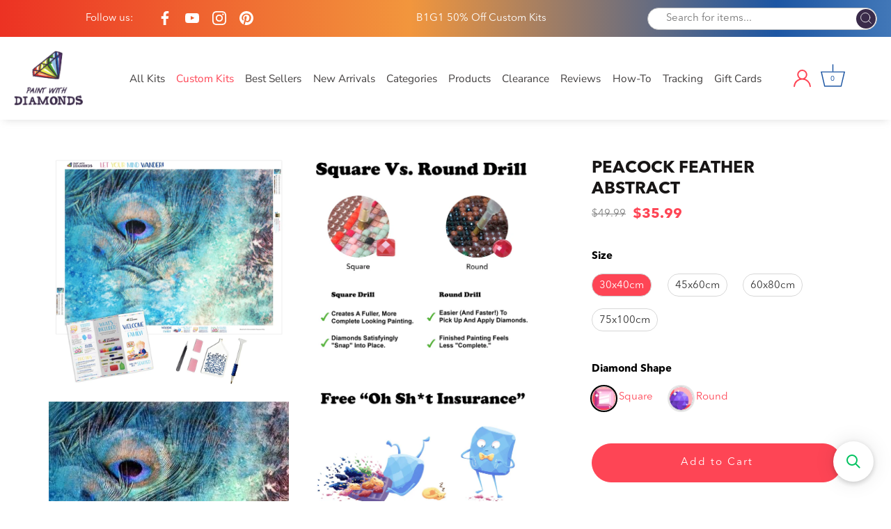

--- FILE ---
content_type: text/html; charset=utf-8
request_url: https://paintwithdiamonds.com/collections/abstract-diamond-painting-kits/products/peacock-feather-abstract
body_size: 106712
content:
<!doctype html>
<html class="no-js" lang="en">
<head>

  <!-- BEGIN app block: shopify://apps/ali-reviews-product-reviews/blocks/alireviews-core/bf2eea72-0400-4db1-8908-44b7418f9a88 -->
<!-- END app app block --><!-- BEGIN app block: shopify://apps/product-options-variant-option/blocks/app-embed/86b91121-1f62-4e27-9812-b70a823eb918 --><script>
    function before_page_load_function(e,t=!1){var o=[],n=!1;if(e.items.forEach((e=>{e.properties&&(e.properties.hasOwnProperty("_YmqOptionVariant")||e.properties.hasOwnProperty("_YmqItemHide"))?(n=!0,o.push(0)):o.push(e.quantity)})),n){if(t)(t=document.createElement("style")).id="before-page-load-dom",t.type="text/css",t.innerHTML="html::before{content: ' ';width: 100%;height: 100%;background-color: #fff;position: fixed;top: 0;left: 0;z-index: 999999;display:block !important;}",document.getElementsByTagName("html").item(0).appendChild(t);fetch(`/cart/update.js?timestamp=${Date.now()}`,{method:"POST",headers:{"Content-Type":"application/json"},body:JSON.stringify({updates:o})}).then((e=>e.json())).then((e=>{location.reload()})).catch((e=>{t&&document.getElementById("before-page-load-dom").remove()}))}}before_page_load_function({"note":null,"attributes":{},"original_total_price":0,"total_price":0,"total_discount":0,"total_weight":0.0,"item_count":0,"items":[],"requires_shipping":false,"currency":"USD","items_subtotal_price":0,"cart_level_discount_applications":[]},!0),fetch(`/cart.js?timestamp=${Date.now()}`,{method:"GET"}).then((e=>e.json())).then((e=>{before_page_load_function(e)}));
</script>
<script type="text/javascript">
  window.YETT_WHITELIST = (window.YETT_WHITELIST || []).concat([
    /magical-mandatory-fees\.js/
  ]);
</script>
  <script type="text/javascript">
  
  function initLazyLoad(){let _0x5ffe5=["\x6E\x61\x76\x69\x67\x61\x74\x6F\x72","\x75\x73\x65\x72\x41\x67\x65\x6E\x74","\x67\x68\x74\x68\x6F\x75\x73","\x58\x31\x31"]; return(-1!=window[_0x5ffe5[0]][_0x5ffe5[1]].indexOf(_0x5ffe5[2])||-1!=window[_0x5ffe5[0]][_0x5ffe5[1]].indexOf(_0x5ffe5[3]))&&window.outerWidth==window.outerHeight!=window.devicePixelRatio} const uLTS=new MutationObserver(e=>{e.forEach(({addedNodes:e})=>{e.forEach(e=>{1===e.nodeType&&"IFRAME"===e.tagName&&(e.src.includes("youtube.com")||e.src.includes("vimeo.com"))&&(e.setAttribute("loading","lazy"),e.setAttribute("data-src",e.src),e.removeAttribute("src")),1!==e.nodeType||"IMG"!==e.tagName||e.src.includes("data:image")||e.setAttribute("loading","lazy"),1===e.nodeType&&"SCRIPT"===e.tagName&&("analytics"!=e.className&&"boomerang"!=e.className||(e.type="lazyloadscript"),e.innerHTML.includes("asyncLoad")&&(e.innerHTML=e.innerHTML.replace("if(window.attachEvent)","document.addEventListener('asyncLazyLoad',function(event){asyncLoad();});if(window.attachEvent)").replaceAll(", asyncLoad",", function(){}")),(e.innerHTML.includes("PreviewBarInjector")||e.innerHTML.includes("adminBarInjector"))&&(e.innerHTML=e.innerHTML.replace("DOMContentLoaded","loadBarInjector")),e.src.includes("theme.js")&&initLazyLoad()&&(e.setAttribute("data-src",e.src),e.removeAttribute("src")))})})});uLTS.observe(document.documentElement,{childList:!0,subtree:!0}); YETT_BLACKLIST = [ /monorail-edge\.shopifysvc\.com/, /storefront/,/klaviyo/,/socialshopwave/ ]
  
  !function(t,e){"object"==typeof exports&&"undefined"!=typeof module?e(exports):"function"==typeof define&&define.amd?define(["exports"],e):e(t.yett={})}(this,function(t){"use strict";var e={blacklist:window.YETT_BLACKLIST,whitelist:window.YETT_WHITELIST},r={blacklisted:[]},n=function(t,r){return t&&(!r||"javascript/blocked"!==r)&&(!e.blacklist||e.blacklist.some(function(e){return e.test(t)}))&&(!e.whitelist||e.whitelist.every(function(e){return!e.test(t)}))},i=function(t){var r=t.getAttribute("src");return e.blacklist&&e.blacklist.every(function(t){return!t.test(r)})||e.whitelist&&e.whitelist.some(function(t){return t.test(r)})},c=new MutationObserver(function(t){t.forEach(function(t){for(var e=t.addedNodes,i=function(t){var i=e[t];if(1===i.nodeType&&"SCRIPT"===i.tagName){var c=i.src,o=i.type;if(n(c,o)){r.blacklisted.push(i.cloneNode()),i.type="javascript/blocked";i.addEventListener("beforescriptexecute",function t(e){"javascript/blocked"===i.getAttribute("type")&&e.preventDefault(),i.removeEventListener("beforescriptexecute",t)}),i.parentElement.removeChild(i)}}},c=0;c<e.length;c++)i(c)})});c.observe(document.documentElement,{childList:!0,subtree:!0});var o=document.createElement;document.createElement=function(){for(var t=arguments.length,e=Array(t),r=0;r<t;r++)e[r]=arguments[r];if("script"!==e[0].toLowerCase())return o.bind(document).apply(void 0,e);var i=o.bind(document).apply(void 0,e),c=i.setAttribute.bind(i);return Object.defineProperties(i,{src:{get:function(){return i.getAttribute("src")},set:function(t){return n(t,i.type)&&c("type","javascript/blocked"),c("src",t),!0}},type:{set:function(t){var e=n(i.src,i.type)?"javascript/blocked":t;return c("type",e),!0}}}),i.setAttribute=function(t,e){"type"===t||"src"===t?i[t]=e:HTMLScriptElement.prototype.setAttribute.call(i,t,e)},i};var l=function(t){if(Array.isArray(t)){for(var e=0,r=Array(t.length);e<t.length;e++)r[e]=t[e];return r}return Array.from(t)},a=new RegExp("[|\\{}()[\\]^$+*?.]","g");t.unblock=function(){for(var t=arguments.length,n=Array(t),o=0;o<t;o++)n[o]=arguments[o];n.length<1?(e.blacklist=[],e.whitelist=[]):(e.blacklist&&(e.blacklist=e.blacklist.filter(function(t){return n.every(function(e){return!t.test(e)})})),e.whitelist&&(e.whitelist=[].concat(l(e.whitelist),l(n.map(function(t){var r=".*"+t.replace(a,"\\$&")+".*";return e.whitelist.find(function(t){return t.toString()===r.toString()})?null:new RegExp(r)}).filter(Boolean)))));for(var s=document.querySelectorAll('script[type="javascript/blocked"]'),u=0;u<s.length;u++){var p=s[u];i(p)&&(p.type="application/javascript",r.blacklisted.push(p),p.parentElement.removeChild(p))}var d=0;[].concat(l(r.blacklisted)).forEach(function(t,e){if(i(t)){var n=document.createElement("script");n.setAttribute("src",t.src),n.setAttribute("type","application/javascript"),document.head.appendChild(n),r.blacklisted.splice(e-d,1),d++}}),e.blacklist&&e.blacklist.length<1&&c.disconnect()},Object.defineProperty(t,"__esModule",{value:!0})});
</script>



<script type="text/javascript" src="https://edge.personalizer.io/storefront/2.0.0/js/shopify/storefront.min.js?key=h2o9b-tso2vwz6z0u8edl6hkc-z3wei&shop=paintwithdiamonds.myshopify.com"></script>
<script>
window.LimeSpot = window.LimeSpot === undefined ? {} : LimeSpot;
LimeSpot.PageInfo = { Type: "Product", ReferenceIdentifier: "2001709662296"};

LimeSpot.StoreInfo = { Theme: "Paint With Diamonds [ CED 26 APR ] - Sept 2024" };


LimeSpot.CartItems = [];
</script>





  <!-- Showcase 4.0.15 -->

  <link rel="preload" href="//paintwithdiamonds.com/cdn/shop/t/56/assets/styles.css?v=1096014378843491781761974445" as="style">
  <link rel="preload" href="//paintwithdiamonds.com/cdn/shop/t/56/assets/custom.scss.css?v=3388432786314177041726500496" as="style">
  
  <style>
    svg.ssw-icon-star-empty {
      fill: transparent;
    }
  </style>

  <meta charset="utf-8" />
<meta name="viewport" content="width=device-width,initial-scale=1.0" />
<meta http-equiv="X-UA-Compatible" content="IE=edge">

<link rel="preconnect" href="https://cdn.shopify.com" crossorigin>
<link rel="preconnect" href="https://fonts.shopify.com" crossorigin>
<link rel="preconnect" href="https://monorail-edge.shopifysvc.com"><link rel="preload" as="font" href="//paintwithdiamonds.com/cdn/fonts/poppins/poppins_n3.05f58335c3209cce17da4f1f1ab324ebe2982441.woff2" type="font/woff2" crossorigin>
<link rel="preload" as="font" href="//paintwithdiamonds.com/cdn/fonts/nunito_sans/nunitosans_n4.0276fe080df0ca4e6a22d9cb55aed3ed5ba6b1da.woff2" type="font/woff2" crossorigin>
<link rel="preload" as="font" href="//paintwithdiamonds.com/cdn/fonts/nunito_sans/nunitosans_n4.0276fe080df0ca4e6a22d9cb55aed3ed5ba6b1da.woff2" type="font/woff2" crossorigin>
<link rel="preload" as="font" href="//paintwithdiamonds.com/cdn/fonts/poppins/poppins_n6.aa29d4918bc243723d56b59572e18228ed0786f6.woff2" type="font/woff2" crossorigin><link rel="preload" as="font" href="//paintwithdiamonds.com/cdn/fonts/nunito_sans/nunitosans_n7.25d963ed46da26098ebeab731e90d8802d989fa5.woff2" type="font/woff2" crossorigin><link rel="preload" as="font" href="//paintwithdiamonds.com/cdn/fonts/nunito_sans/nunitosans_i4.6e408730afac1484cf297c30b0e67c86d17fc586.woff2" type="font/woff2" crossorigin><link rel="preload" as="font" href="//paintwithdiamonds.com/cdn/fonts/nunito_sans/nunitosans_i7.8c1124729eec046a321e2424b2acf328c2c12139.woff2" type="font/woff2" crossorigin><link rel="preload" href="//paintwithdiamonds.com/cdn/shop/t/56/assets/vendor.js?v=26564483382332717901726498763" as="script">
<link rel="preload" href="//paintwithdiamonds.com/cdn/shop/t/56/assets/theme.js?v=109585602798832288351726498763" as="script"><link rel="canonical" href="https://paintwithdiamonds.com/products/peacock-feather-abstract" /><link rel="shortcut icon" href="//paintwithdiamonds.com/cdn/shop/files/PWD_Favicon.png?v=1626905578" type="image/png" /><meta name="description" content="&quot;Peacock Feather Abstract&quot; Diamond Painting Kit starting at just $16.99. Available in Full Drill with your choice of Square or Round diamonds. Exclusively at Paint With Diamonds."><script>

(function(w,d,t,r,u){var f,n,i;w[u]=w[u]||[],f=function(){var o={ti:"5976361"};o.q=w[u],w[u]=new UET(o),w[u].push("pageLoad")},n=d.createElement(t),n.src=r,n.async=1,n.onload=n.onreadystatechange=function(){var s=this.readyState;s&&s!=="loaded"&&s!=="complete"||(f(),n.onload=n.onreadystatechange=null)},i=d.getElementsByTagName(t)[0],i.parentNode.insertBefore(n,i)})(window,document,"script","//bat.bing.com/bat.js","uetq");

</script>

<meta name="google-site-verification" content="Hqyw8NsP05jq8ssDrvoosIkc078qM2z5V5IqRZ9-U6M" />
<link rel="preload" as="font" href="//paintwithdiamonds.com/cdn/fonts/nunito_sans/nunitosans_n5.6fc0ed1feb3fc393c40619f180fc49c4d0aae0db.woff2" type="font/woff2" crossorigin><link rel="preload" as="font" href="//paintwithdiamonds.com/cdn/fonts/nunito_sans/nunitosans_n6.6e9464eba570101a53130c8130a9e17a8eb55c21.woff2" type="font/woff2" crossorigin><meta name="theme-color" content="#fe4555">

  <title>
    &quot;Peacock Feather Abstract&quot; Diamond Painting Kit (Full Drill) &ndash; Paint With Diamonds
  </title>

  <meta property="og:site_name" content="Paint With Diamonds">
<meta property="og:url" content="https://paintwithdiamonds.com/products/peacock-feather-abstract">
<meta property="og:title" content="&quot;Peacock Feather Abstract&quot; Diamond Painting Kit (Full Drill)">
<meta property="og:type" content="product">
<meta property="og:description" content="&quot;Peacock Feather Abstract&quot; Diamond Painting Kit starting at just $16.99. Available in Full Drill with your choice of Square or Round diamonds. Exclusively at Paint With Diamonds."><meta property="og:image" content="http://paintwithdiamonds.com/cdn/shop/products/Peacock-Feather-Abstract_3_1200x1200.jpg?v=1633053035">
  <meta property="og:image:secure_url" content="https://paintwithdiamonds.com/cdn/shop/products/Peacock-Feather-Abstract_3_1200x1200.jpg?v=1633053035">
  <meta property="og:image:width" content="1200">
  <meta property="og:image:height" content="1200"><meta property="og:price:amount" content="35.99">
  <meta property="og:price:currency" content="USD"><meta name="twitter:card" content="summary_large_image">
<meta name="twitter:title" content="&quot;Peacock Feather Abstract&quot; Diamond Painting Kit (Full Drill)">
<meta name="twitter:description" content="&quot;Peacock Feather Abstract&quot; Diamond Painting Kit starting at just $16.99. Available in Full Drill with your choice of Square or Round diamonds. Exclusively at Paint With Diamonds.">


  <link href="//paintwithdiamonds.com/cdn/shop/t/56/assets/styles.css?v=1096014378843491781761974445" rel="stylesheet" type="text/css" media="all" />
  
  <!-- Custom CSS -->
  <link href="//paintwithdiamonds.com/cdn/shop/t/56/assets/custom.scss.css?v=3388432786314177041726500496" rel="stylesheet" type="text/css" media="all" />

<script src="//searchserverapi.com/widgets/shopify/init.js?a=2C6h8N3d1V"></script>

  <script>window.performance && window.performance.mark && window.performance.mark('shopify.content_for_header.start');</script><meta name="google-site-verification" content="Hqyw8NsP05jq8ssDrvoosIkc078qM2z5V5IqRZ9-U6M">
<meta id="shopify-digital-wallet" name="shopify-digital-wallet" content="/23628001/digital_wallets/dialog">
<meta name="shopify-checkout-api-token" content="f0969bac16b421b032324bee42886bba">
<link rel="alternate" hreflang="x-default" href="https://paintwithdiamonds.com/products/peacock-feather-abstract">
<link rel="alternate" hreflang="en" href="https://paintwithdiamonds.com/products/peacock-feather-abstract">
<link rel="alternate" hreflang="en-FR" href="https://paintwithdiamonds.com/en-fr/products/peacock-feather-abstract">
<link rel="alternate" type="application/json+oembed" href="https://paintwithdiamonds.com/products/peacock-feather-abstract.oembed">
<script async="async" src="/checkouts/internal/preloads.js?locale=en-US"></script>
<link rel="preconnect" href="https://shop.app" crossorigin="anonymous">
<script async="async" src="https://shop.app/checkouts/internal/preloads.js?locale=en-US&shop_id=23628001" crossorigin="anonymous"></script>
<script id="apple-pay-shop-capabilities" type="application/json">{"shopId":23628001,"countryCode":"US","currencyCode":"USD","merchantCapabilities":["supports3DS"],"merchantId":"gid:\/\/shopify\/Shop\/23628001","merchantName":"Paint With Diamonds","requiredBillingContactFields":["postalAddress","email","phone"],"requiredShippingContactFields":["postalAddress","email","phone"],"shippingType":"shipping","supportedNetworks":["visa","masterCard","amex","discover","elo","jcb"],"total":{"type":"pending","label":"Paint With Diamonds","amount":"1.00"},"shopifyPaymentsEnabled":true,"supportsSubscriptions":true}</script>
<script id="shopify-features" type="application/json">{"accessToken":"f0969bac16b421b032324bee42886bba","betas":["rich-media-storefront-analytics"],"domain":"paintwithdiamonds.com","predictiveSearch":true,"shopId":23628001,"locale":"en"}</script>
<script>var Shopify = Shopify || {};
Shopify.shop = "paintwithdiamonds.myshopify.com";
Shopify.locale = "en";
Shopify.currency = {"active":"USD","rate":"1.0"};
Shopify.country = "US";
Shopify.theme = {"name":"Paint With Diamonds [ CED 26 APR ] - Sept 2024","id":136641183881,"schema_name":"Showcase","schema_version":"4.0.15","theme_store_id":677,"role":"main"};
Shopify.theme.handle = "null";
Shopify.theme.style = {"id":null,"handle":null};
Shopify.cdnHost = "paintwithdiamonds.com/cdn";
Shopify.routes = Shopify.routes || {};
Shopify.routes.root = "/";</script>
<script type="module">!function(o){(o.Shopify=o.Shopify||{}).modules=!0}(window);</script>
<script>!function(o){function n(){var o=[];function n(){o.push(Array.prototype.slice.apply(arguments))}return n.q=o,n}var t=o.Shopify=o.Shopify||{};t.loadFeatures=n(),t.autoloadFeatures=n()}(window);</script>
<script>
  window.ShopifyPay = window.ShopifyPay || {};
  window.ShopifyPay.apiHost = "shop.app\/pay";
  window.ShopifyPay.redirectState = null;
</script>
<script id="shop-js-analytics" type="application/json">{"pageType":"product"}</script>
<script defer="defer" async type="module" src="//paintwithdiamonds.com/cdn/shopifycloud/shop-js/modules/v2/client.init-shop-cart-sync_BN7fPSNr.en.esm.js"></script>
<script defer="defer" async type="module" src="//paintwithdiamonds.com/cdn/shopifycloud/shop-js/modules/v2/chunk.common_Cbph3Kss.esm.js"></script>
<script defer="defer" async type="module" src="//paintwithdiamonds.com/cdn/shopifycloud/shop-js/modules/v2/chunk.modal_DKumMAJ1.esm.js"></script>
<script type="module">
  await import("//paintwithdiamonds.com/cdn/shopifycloud/shop-js/modules/v2/client.init-shop-cart-sync_BN7fPSNr.en.esm.js");
await import("//paintwithdiamonds.com/cdn/shopifycloud/shop-js/modules/v2/chunk.common_Cbph3Kss.esm.js");
await import("//paintwithdiamonds.com/cdn/shopifycloud/shop-js/modules/v2/chunk.modal_DKumMAJ1.esm.js");

  window.Shopify.SignInWithShop?.initShopCartSync?.({"fedCMEnabled":true,"windoidEnabled":true});

</script>
<script>
  window.Shopify = window.Shopify || {};
  if (!window.Shopify.featureAssets) window.Shopify.featureAssets = {};
  window.Shopify.featureAssets['shop-js'] = {"shop-cart-sync":["modules/v2/client.shop-cart-sync_CJVUk8Jm.en.esm.js","modules/v2/chunk.common_Cbph3Kss.esm.js","modules/v2/chunk.modal_DKumMAJ1.esm.js"],"init-fed-cm":["modules/v2/client.init-fed-cm_7Fvt41F4.en.esm.js","modules/v2/chunk.common_Cbph3Kss.esm.js","modules/v2/chunk.modal_DKumMAJ1.esm.js"],"init-shop-email-lookup-coordinator":["modules/v2/client.init-shop-email-lookup-coordinator_Cc088_bR.en.esm.js","modules/v2/chunk.common_Cbph3Kss.esm.js","modules/v2/chunk.modal_DKumMAJ1.esm.js"],"init-windoid":["modules/v2/client.init-windoid_hPopwJRj.en.esm.js","modules/v2/chunk.common_Cbph3Kss.esm.js","modules/v2/chunk.modal_DKumMAJ1.esm.js"],"shop-button":["modules/v2/client.shop-button_B0jaPSNF.en.esm.js","modules/v2/chunk.common_Cbph3Kss.esm.js","modules/v2/chunk.modal_DKumMAJ1.esm.js"],"shop-cash-offers":["modules/v2/client.shop-cash-offers_DPIskqss.en.esm.js","modules/v2/chunk.common_Cbph3Kss.esm.js","modules/v2/chunk.modal_DKumMAJ1.esm.js"],"shop-toast-manager":["modules/v2/client.shop-toast-manager_CK7RT69O.en.esm.js","modules/v2/chunk.common_Cbph3Kss.esm.js","modules/v2/chunk.modal_DKumMAJ1.esm.js"],"init-shop-cart-sync":["modules/v2/client.init-shop-cart-sync_BN7fPSNr.en.esm.js","modules/v2/chunk.common_Cbph3Kss.esm.js","modules/v2/chunk.modal_DKumMAJ1.esm.js"],"init-customer-accounts-sign-up":["modules/v2/client.init-customer-accounts-sign-up_CfPf4CXf.en.esm.js","modules/v2/client.shop-login-button_DeIztwXF.en.esm.js","modules/v2/chunk.common_Cbph3Kss.esm.js","modules/v2/chunk.modal_DKumMAJ1.esm.js"],"pay-button":["modules/v2/client.pay-button_CgIwFSYN.en.esm.js","modules/v2/chunk.common_Cbph3Kss.esm.js","modules/v2/chunk.modal_DKumMAJ1.esm.js"],"init-customer-accounts":["modules/v2/client.init-customer-accounts_DQ3x16JI.en.esm.js","modules/v2/client.shop-login-button_DeIztwXF.en.esm.js","modules/v2/chunk.common_Cbph3Kss.esm.js","modules/v2/chunk.modal_DKumMAJ1.esm.js"],"avatar":["modules/v2/client.avatar_BTnouDA3.en.esm.js"],"init-shop-for-new-customer-accounts":["modules/v2/client.init-shop-for-new-customer-accounts_CsZy_esa.en.esm.js","modules/v2/client.shop-login-button_DeIztwXF.en.esm.js","modules/v2/chunk.common_Cbph3Kss.esm.js","modules/v2/chunk.modal_DKumMAJ1.esm.js"],"shop-follow-button":["modules/v2/client.shop-follow-button_BRMJjgGd.en.esm.js","modules/v2/chunk.common_Cbph3Kss.esm.js","modules/v2/chunk.modal_DKumMAJ1.esm.js"],"checkout-modal":["modules/v2/client.checkout-modal_B9Drz_yf.en.esm.js","modules/v2/chunk.common_Cbph3Kss.esm.js","modules/v2/chunk.modal_DKumMAJ1.esm.js"],"shop-login-button":["modules/v2/client.shop-login-button_DeIztwXF.en.esm.js","modules/v2/chunk.common_Cbph3Kss.esm.js","modules/v2/chunk.modal_DKumMAJ1.esm.js"],"lead-capture":["modules/v2/client.lead-capture_DXYzFM3R.en.esm.js","modules/v2/chunk.common_Cbph3Kss.esm.js","modules/v2/chunk.modal_DKumMAJ1.esm.js"],"shop-login":["modules/v2/client.shop-login_CA5pJqmO.en.esm.js","modules/v2/chunk.common_Cbph3Kss.esm.js","modules/v2/chunk.modal_DKumMAJ1.esm.js"],"payment-terms":["modules/v2/client.payment-terms_BxzfvcZJ.en.esm.js","modules/v2/chunk.common_Cbph3Kss.esm.js","modules/v2/chunk.modal_DKumMAJ1.esm.js"]};
</script>
<script>(function() {
  var isLoaded = false;
  function asyncLoad() {
    if (isLoaded) return;
    isLoaded = true;
    var urls = ["\/\/satcb.azureedge.net\/Scripts\/satcb.min.js?shop=paintwithdiamonds.myshopify.com","https:\/\/cdn.verifypass.com\/seller\/launcher.js?shop=paintwithdiamonds.myshopify.com","https:\/\/cdn.wheelio-app.com\/app\/index.min.js?version=20251118080645537\u0026shop=paintwithdiamonds.myshopify.com","https:\/\/cdn.getcarro.com\/script-tags\/all\/050820094100.js?shop=paintwithdiamonds.myshopify.com","https:\/\/reconvert-cdn.com\/assets\/js\/store_reconvert_node.js?v=2\u0026scid=NDgyMWI5OTFhMDYwMDliNzIwNTcwODIzODE1NTRmYTYuMGI4MjRjZTljNTkwNDEzZDMzMzBjYmFiN2ZmY2E3OWE=\u0026shop=paintwithdiamonds.myshopify.com","https:\/\/cdn.nfcube.com\/instafeed-a8225a2f357a47c8c2a098a515cd0e9e.js?shop=paintwithdiamonds.myshopify.com","https:\/\/cdn.hextom.com\/js\/eventpromotionbar.js?shop=paintwithdiamonds.myshopify.com","https:\/\/cdn.hextom.com\/js\/quickannouncementbar.js?shop=paintwithdiamonds.myshopify.com","https:\/\/cdn.hextom.com\/js\/freeshippingbar.js?shop=paintwithdiamonds.myshopify.com","https:\/\/edge.personalizer.io\/storefront\/2.0.0\/js\/shopify\/storefront.min.js?key=h2o9b-tso2vwz6z0u8edl6hkc-z3wei\u0026shop=paintwithdiamonds.myshopify.com","https:\/\/cdn.pushowl.com\/latest\/sdks\/pushowl-shopify.js?subdomain=paintwithdiamonds\u0026environment=production\u0026guid=770ebf04-a3d8-4a9b-8229-c553210f8113\u0026shop=paintwithdiamonds.myshopify.com","https:\/\/searchanise-ef84.kxcdn.com\/widgets\/shopify\/init.js?a=2C6h8N3d1V\u0026shop=paintwithdiamonds.myshopify.com"];
    for (var i = 0; i < urls.length; i++) {
      var s = document.createElement('script');
      s.type = 'text/javascript';
      s.async = true;
      s.src = urls[i];
      var x = document.getElementsByTagName('script')[0];
      x.parentNode.insertBefore(s, x);
    }
  };
  if(window.attachEvent) {
    window.attachEvent('onload', asyncLoad);
  } else {
    window.addEventListener('load', asyncLoad, false);
  }
})();</script>
<script id="__st">var __st={"a":23628001,"offset":-18000,"reqid":"8811f9c4-d4c9-49dc-b43e-128973e5d62a-1769816330","pageurl":"paintwithdiamonds.com\/collections\/abstract-diamond-painting-kits\/products\/peacock-feather-abstract","u":"3989cf74ded8","p":"product","rtyp":"product","rid":2001709662296};</script>
<script>window.ShopifyPaypalV4VisibilityTracking = true;</script>
<script id="captcha-bootstrap">!function(){'use strict';const t='contact',e='account',n='new_comment',o=[[t,t],['blogs',n],['comments',n],[t,'customer']],c=[[e,'customer_login'],[e,'guest_login'],[e,'recover_customer_password'],[e,'create_customer']],r=t=>t.map((([t,e])=>`form[action*='/${t}']:not([data-nocaptcha='true']) input[name='form_type'][value='${e}']`)).join(','),a=t=>()=>t?[...document.querySelectorAll(t)].map((t=>t.form)):[];function s(){const t=[...o],e=r(t);return a(e)}const i='password',u='form_key',d=['recaptcha-v3-token','g-recaptcha-response','h-captcha-response',i],f=()=>{try{return window.sessionStorage}catch{return}},m='__shopify_v',_=t=>t.elements[u];function p(t,e,n=!1){try{const o=window.sessionStorage,c=JSON.parse(o.getItem(e)),{data:r}=function(t){const{data:e,action:n}=t;return t[m]||n?{data:e,action:n}:{data:t,action:n}}(c);for(const[e,n]of Object.entries(r))t.elements[e]&&(t.elements[e].value=n);n&&o.removeItem(e)}catch(o){console.error('form repopulation failed',{error:o})}}const l='form_type',E='cptcha';function T(t){t.dataset[E]=!0}const w=window,h=w.document,L='Shopify',v='ce_forms',y='captcha';let A=!1;((t,e)=>{const n=(g='f06e6c50-85a8-45c8-87d0-21a2b65856fe',I='https://cdn.shopify.com/shopifycloud/storefront-forms-hcaptcha/ce_storefront_forms_captcha_hcaptcha.v1.5.2.iife.js',D={infoText:'Protected by hCaptcha',privacyText:'Privacy',termsText:'Terms'},(t,e,n)=>{const o=w[L][v],c=o.bindForm;if(c)return c(t,g,e,D).then(n);var r;o.q.push([[t,g,e,D],n]),r=I,A||(h.body.append(Object.assign(h.createElement('script'),{id:'captcha-provider',async:!0,src:r})),A=!0)});var g,I,D;w[L]=w[L]||{},w[L][v]=w[L][v]||{},w[L][v].q=[],w[L][y]=w[L][y]||{},w[L][y].protect=function(t,e){n(t,void 0,e),T(t)},Object.freeze(w[L][y]),function(t,e,n,w,h,L){const[v,y,A,g]=function(t,e,n){const i=e?o:[],u=t?c:[],d=[...i,...u],f=r(d),m=r(i),_=r(d.filter((([t,e])=>n.includes(e))));return[a(f),a(m),a(_),s()]}(w,h,L),I=t=>{const e=t.target;return e instanceof HTMLFormElement?e:e&&e.form},D=t=>v().includes(t);t.addEventListener('submit',(t=>{const e=I(t);if(!e)return;const n=D(e)&&!e.dataset.hcaptchaBound&&!e.dataset.recaptchaBound,o=_(e),c=g().includes(e)&&(!o||!o.value);(n||c)&&t.preventDefault(),c&&!n&&(function(t){try{if(!f())return;!function(t){const e=f();if(!e)return;const n=_(t);if(!n)return;const o=n.value;o&&e.removeItem(o)}(t);const e=Array.from(Array(32),(()=>Math.random().toString(36)[2])).join('');!function(t,e){_(t)||t.append(Object.assign(document.createElement('input'),{type:'hidden',name:u})),t.elements[u].value=e}(t,e),function(t,e){const n=f();if(!n)return;const o=[...t.querySelectorAll(`input[type='${i}']`)].map((({name:t})=>t)),c=[...d,...o],r={};for(const[a,s]of new FormData(t).entries())c.includes(a)||(r[a]=s);n.setItem(e,JSON.stringify({[m]:1,action:t.action,data:r}))}(t,e)}catch(e){console.error('failed to persist form',e)}}(e),e.submit())}));const S=(t,e)=>{t&&!t.dataset[E]&&(n(t,e.some((e=>e===t))),T(t))};for(const o of['focusin','change'])t.addEventListener(o,(t=>{const e=I(t);D(e)&&S(e,y())}));const B=e.get('form_key'),M=e.get(l),P=B&&M;t.addEventListener('DOMContentLoaded',(()=>{const t=y();if(P)for(const e of t)e.elements[l].value===M&&p(e,B);[...new Set([...A(),...v().filter((t=>'true'===t.dataset.shopifyCaptcha))])].forEach((e=>S(e,t)))}))}(h,new URLSearchParams(w.location.search),n,t,e,['guest_login'])})(!1,!0)}();</script>
<script integrity="sha256-4kQ18oKyAcykRKYeNunJcIwy7WH5gtpwJnB7kiuLZ1E=" data-source-attribution="shopify.loadfeatures" defer="defer" src="//paintwithdiamonds.com/cdn/shopifycloud/storefront/assets/storefront/load_feature-a0a9edcb.js" crossorigin="anonymous"></script>
<script crossorigin="anonymous" defer="defer" src="//paintwithdiamonds.com/cdn/shopifycloud/storefront/assets/shopify_pay/storefront-65b4c6d7.js?v=20250812"></script>
<script data-source-attribution="shopify.dynamic_checkout.dynamic.init">var Shopify=Shopify||{};Shopify.PaymentButton=Shopify.PaymentButton||{isStorefrontPortableWallets:!0,init:function(){window.Shopify.PaymentButton.init=function(){};var t=document.createElement("script");t.src="https://paintwithdiamonds.com/cdn/shopifycloud/portable-wallets/latest/portable-wallets.en.js",t.type="module",document.head.appendChild(t)}};
</script>
<script data-source-attribution="shopify.dynamic_checkout.buyer_consent">
  function portableWalletsHideBuyerConsent(e){var t=document.getElementById("shopify-buyer-consent"),n=document.getElementById("shopify-subscription-policy-button");t&&n&&(t.classList.add("hidden"),t.setAttribute("aria-hidden","true"),n.removeEventListener("click",e))}function portableWalletsShowBuyerConsent(e){var t=document.getElementById("shopify-buyer-consent"),n=document.getElementById("shopify-subscription-policy-button");t&&n&&(t.classList.remove("hidden"),t.removeAttribute("aria-hidden"),n.addEventListener("click",e))}window.Shopify?.PaymentButton&&(window.Shopify.PaymentButton.hideBuyerConsent=portableWalletsHideBuyerConsent,window.Shopify.PaymentButton.showBuyerConsent=portableWalletsShowBuyerConsent);
</script>
<script data-source-attribution="shopify.dynamic_checkout.cart.bootstrap">document.addEventListener("DOMContentLoaded",(function(){function t(){return document.querySelector("shopify-accelerated-checkout-cart, shopify-accelerated-checkout")}if(t())Shopify.PaymentButton.init();else{new MutationObserver((function(e,n){t()&&(Shopify.PaymentButton.init(),n.disconnect())})).observe(document.body,{childList:!0,subtree:!0})}}));
</script>
<script id='scb4127' type='text/javascript' async='' src='https://paintwithdiamonds.com/cdn/shopifycloud/privacy-banner/storefront-banner.js'></script><link id="shopify-accelerated-checkout-styles" rel="stylesheet" media="screen" href="https://paintwithdiamonds.com/cdn/shopifycloud/portable-wallets/latest/accelerated-checkout-backwards-compat.css" crossorigin="anonymous">
<style id="shopify-accelerated-checkout-cart">
        #shopify-buyer-consent {
  margin-top: 1em;
  display: inline-block;
  width: 100%;
}

#shopify-buyer-consent.hidden {
  display: none;
}

#shopify-subscription-policy-button {
  background: none;
  border: none;
  padding: 0;
  text-decoration: underline;
  font-size: inherit;
  cursor: pointer;
}

#shopify-subscription-policy-button::before {
  box-shadow: none;
}

      </style>

<script>window.performance && window.performance.mark && window.performance.mark('shopify.content_for_header.end');</script>

<script>window.BOLD = window.BOLD || {};
    window.BOLD.common = window.BOLD.common || {};
    window.BOLD.common.Shopify = window.BOLD.common.Shopify || {};
    window.BOLD.common.Shopify.shop = {
      domain: 'paintwithdiamonds.com',
      permanent_domain: 'paintwithdiamonds.myshopify.com',
      url: 'https://paintwithdiamonds.com',
      secure_url: 'https://paintwithdiamonds.com',
      money_format: "${{amount}}",
      currency: "USD"
    };
    window.BOLD.common.Shopify.customer = {
      id: null,
      tags: null,
    };
    window.BOLD.common.Shopify.cart = {"note":null,"attributes":{},"original_total_price":0,"total_price":0,"total_discount":0,"total_weight":0.0,"item_count":0,"items":[],"requires_shipping":false,"currency":"USD","items_subtotal_price":0,"cart_level_discount_applications":[],"checkout_charge_amount":0};
    window.BOLD.common.template = 'product';window.BOLD.common.Shopify.formatMoney = function(money, format) {
        function n(t, e) {
            return "undefined" == typeof t ? e : t
        }
        function r(t, e, r, i) {
            if (e = n(e, 2),
                r = n(r, ","),
                i = n(i, "."),
            isNaN(t) || null == t)
                return 0;
            t = (t / 100).toFixed(e);
            var o = t.split(".")
                , a = o[0].replace(/(\d)(?=(\d\d\d)+(?!\d))/g, "$1" + r)
                , s = o[1] ? i + o[1] : "";
            return a + s
        }
        "string" == typeof money && (money = money.replace(".", ""));
        var i = ""
            , o = /\{\{\s*(\w+)\s*\}\}/
            , a = format || window.BOLD.common.Shopify.shop.money_format || window.Shopify.money_format || "$ {{ amount }}";
        switch (a.match(o)[1]) {
            case "amount":
                i = r(money, 2, ",", ".");
                break;
            case "amount_no_decimals":
                i = r(money, 0, ",", ".");
                break;
            case "amount_with_comma_separator":
                i = r(money, 2, ".", ",");
                break;
            case "amount_no_decimals_with_comma_separator":
                i = r(money, 0, ".", ",");
                break;
            case "amount_with_space_separator":
                i = r(money, 2, " ", ",");
                break;
            case "amount_no_decimals_with_space_separator":
                i = r(money, 0, " ", ",");
                break;
            case "amount_with_apostrophe_separator":
                i = r(money, 2, "'", ".");
                break;
        }
        return a.replace(o, i);
    };
    window.BOLD.common.Shopify.saveProduct = function (handle, product) {
      if (typeof handle === 'string' && typeof window.BOLD.common.Shopify.products[handle] === 'undefined') {
        if (typeof product === 'number') {
          window.BOLD.common.Shopify.handles[product] = handle;
          product = { id: product };
        }
        window.BOLD.common.Shopify.products[handle] = product;
      }
    };
    window.BOLD.common.Shopify.saveVariant = function (variant_id, variant) {
      if (typeof variant_id === 'number' && typeof window.BOLD.common.Shopify.variants[variant_id] === 'undefined') {
        window.BOLD.common.Shopify.variants[variant_id] = variant;
      }
    };window.BOLD.common.Shopify.products = window.BOLD.common.Shopify.products || {};
    window.BOLD.common.Shopify.variants = window.BOLD.common.Shopify.variants || {};
    window.BOLD.common.Shopify.handles = window.BOLD.common.Shopify.handles || {};window.BOLD.common.Shopify.handle = "peacock-feather-abstract"
window.BOLD.common.Shopify.saveProduct("peacock-feather-abstract", 2001709662296);window.BOLD.common.Shopify.saveVariant(19916488704088, { product_id: 2001709662296, product_handle: "peacock-feather-abstract", price: 3599, group_id: '', csp_metafield: {}});window.BOLD.common.Shopify.saveVariant(31452990013577, { product_id: 2001709662296, product_handle: "peacock-feather-abstract", price: 3599, group_id: '', csp_metafield: {}});window.BOLD.common.Shopify.saveVariant(19916488802392, { product_id: 2001709662296, product_handle: "peacock-feather-abstract", price: 5099, group_id: '', csp_metafield: {}});window.BOLD.common.Shopify.saveVariant(31452990144649, { product_id: 2001709662296, product_handle: "peacock-feather-abstract", price: 5099, group_id: '', csp_metafield: {}});window.BOLD.common.Shopify.saveVariant(19916488867928, { product_id: 2001709662296, product_handle: "peacock-feather-abstract", price: 7099, group_id: '', csp_metafield: {}});window.BOLD.common.Shopify.saveVariant(31452990242953, { product_id: 2001709662296, product_handle: "peacock-feather-abstract", price: 7099, group_id: '', csp_metafield: {}});window.BOLD.common.Shopify.saveVariant(19916488933464, { product_id: 2001709662296, product_handle: "peacock-feather-abstract", price: 8099, group_id: '', csp_metafield: {}});window.BOLD.common.Shopify.saveVariant(31452990341257, { product_id: 2001709662296, product_handle: "peacock-feather-abstract", price: 8099, group_id: '', csp_metafield: {}});window.BOLD.common.Shopify.saveVariant(19916488999000, { product_id: 2001709662296, product_handle: "peacock-feather-abstract", price: 9099, group_id: '', csp_metafield: {}});window.BOLD.common.Shopify.saveVariant(31452990439561, { product_id: 2001709662296, product_handle: "peacock-feather-abstract", price: 9099, group_id: '', csp_metafield: {}});window.BOLD.common.Shopify.saveVariant(31448248123529, { product_id: 2001709662296, product_handle: "peacock-feather-abstract", price: 13099, group_id: '', csp_metafield: {}});window.BOLD.common.Shopify.saveVariant(31452990537865, { product_id: 2001709662296, product_handle: "peacock-feather-abstract", price: 13099, group_id: '', csp_metafield: {}});window.BOLD.apps_installed = {"Product Upsell":3} || {};window.BOLD.common.Shopify.saveProduct("diamond-painting-butterfly-explosion-1-full-drill-square-diamond-painting", 1405137158232);window.BOLD.common.Shopify.saveVariant(13011056263256, { product_id: 1405137158232, product_handle: "diamond-painting-butterfly-explosion-1-full-drill-square-diamond-painting", price: 3899, group_id: '', csp_metafield: {}});window.BOLD.common.Shopify.saveVariant(31451897430153, { product_id: 1405137158232, product_handle: "diamond-painting-butterfly-explosion-1-full-drill-square-diamond-painting", price: 3899, group_id: '', csp_metafield: {}});window.BOLD.common.Shopify.saveVariant(32999915159689, { product_id: 1405137158232, product_handle: "diamond-painting-butterfly-explosion-1-full-drill-square-diamond-painting", price: 5099, group_id: '', csp_metafield: {}});window.BOLD.common.Shopify.saveVariant(32999915225225, { product_id: 1405137158232, product_handle: "diamond-painting-butterfly-explosion-1-full-drill-square-diamond-painting", price: 5099, group_id: '', csp_metafield: {}});window.BOLD.common.Shopify.saveVariant(13011056328792, { product_id: 1405137158232, product_handle: "diamond-painting-butterfly-explosion-1-full-drill-square-diamond-painting", price: 7599, group_id: '', csp_metafield: {}});window.BOLD.common.Shopify.saveVariant(31451897495689, { product_id: 1405137158232, product_handle: "diamond-painting-butterfly-explosion-1-full-drill-square-diamond-painting", price: 7599, group_id: '', csp_metafield: {}});window.BOLD.common.Shopify.saveVariant(13011056361560, { product_id: 1405137158232, product_handle: "diamond-painting-butterfly-explosion-1-full-drill-square-diamond-painting", price: 8599, group_id: '', csp_metafield: {}});window.BOLD.common.Shopify.saveVariant(31451897528457, { product_id: 1405137158232, product_handle: "diamond-painting-butterfly-explosion-1-full-drill-square-diamond-painting", price: 8599, group_id: '', csp_metafield: {}});window.BOLD.common.Shopify.saveVariant(13011056394328, { product_id: 1405137158232, product_handle: "diamond-painting-butterfly-explosion-1-full-drill-square-diamond-painting", price: 10099, group_id: '', csp_metafield: {}});window.BOLD.common.Shopify.saveVariant(31451897561225, { product_id: 1405137158232, product_handle: "diamond-painting-butterfly-explosion-1-full-drill-square-diamond-painting", price: 10099, group_id: '', csp_metafield: {}});window.BOLD.common.Shopify.saveProduct("diamond-painting-floral-magic-1-full-drill-square-diamond-painting", 1405146169432);window.BOLD.common.Shopify.saveVariant(13011193921624, { product_id: 1405146169432, product_handle: "diamond-painting-floral-magic-1-full-drill-square-diamond-painting", price: 3899, group_id: '', csp_metafield: {}});window.BOLD.common.Shopify.saveVariant(31451905589385, { product_id: 1405146169432, product_handle: "diamond-painting-floral-magic-1-full-drill-square-diamond-painting", price: 3899, group_id: '', csp_metafield: {}});window.BOLD.common.Shopify.saveVariant(32999924433033, { product_id: 1405146169432, product_handle: "diamond-painting-floral-magic-1-full-drill-square-diamond-painting", price: 5099, group_id: '', csp_metafield: {}});window.BOLD.common.Shopify.saveVariant(32999924498569, { product_id: 1405146169432, product_handle: "diamond-painting-floral-magic-1-full-drill-square-diamond-painting", price: 5099, group_id: '', csp_metafield: {}});window.BOLD.common.Shopify.saveVariant(13011193987160, { product_id: 1405146169432, product_handle: "diamond-painting-floral-magic-1-full-drill-square-diamond-painting", price: 7599, group_id: '', csp_metafield: {}});window.BOLD.common.Shopify.saveVariant(31451905654921, { product_id: 1405146169432, product_handle: "diamond-painting-floral-magic-1-full-drill-square-diamond-painting", price: 7599, group_id: '', csp_metafield: {}});window.BOLD.common.Shopify.saveVariant(13011194019928, { product_id: 1405146169432, product_handle: "diamond-painting-floral-magic-1-full-drill-square-diamond-painting", price: 8599, group_id: '', csp_metafield: {}});window.BOLD.common.Shopify.saveVariant(31451905687689, { product_id: 1405146169432, product_handle: "diamond-painting-floral-magic-1-full-drill-square-diamond-painting", price: 8599, group_id: '', csp_metafield: {}});window.BOLD.common.Shopify.saveVariant(13011194052696, { product_id: 1405146169432, product_handle: "diamond-painting-floral-magic-1-full-drill-square-diamond-painting", price: 10099, group_id: '', csp_metafield: {}});window.BOLD.common.Shopify.saveVariant(31451905720457, { product_id: 1405146169432, product_handle: "diamond-painting-floral-magic-1-full-drill-square-diamond-painting", price: 10099, group_id: '', csp_metafield: {}});window.BOLD.common.Shopify.saveProduct("rainbow-spectrum", 2001548542040);window.BOLD.common.Shopify.saveVariant(19915290280024, { product_id: 2001548542040, product_handle: "rainbow-spectrum", price: 1499, group_id: '', csp_metafield: {}});window.BOLD.common.Shopify.saveVariant(31452925329545, { product_id: 2001548542040, product_handle: "rainbow-spectrum", price: 1499, group_id: '', csp_metafield: {}});window.BOLD.common.Shopify.saveVariant(19915290312792, { product_id: 2001548542040, product_handle: "rainbow-spectrum", price: 3899, group_id: '', csp_metafield: {}});window.BOLD.common.Shopify.saveVariant(31452925362313, { product_id: 2001548542040, product_handle: "rainbow-spectrum", price: 3899, group_id: '', csp_metafield: {}});window.BOLD.common.Shopify.saveVariant(19915290345560, { product_id: 2001548542040, product_handle: "rainbow-spectrum", price: 5099, group_id: '', csp_metafield: {}});window.BOLD.common.Shopify.saveVariant(31452925395081, { product_id: 2001548542040, product_handle: "rainbow-spectrum", price: 5099, group_id: '', csp_metafield: {}});window.BOLD.common.Shopify.saveVariant(19915290378328, { product_id: 2001548542040, product_handle: "rainbow-spectrum", price: 7599, group_id: '', csp_metafield: {}});window.BOLD.common.Shopify.saveVariant(31452925460617, { product_id: 2001548542040, product_handle: "rainbow-spectrum", price: 7599, group_id: '', csp_metafield: {}});window.BOLD.common.Shopify.saveVariant(19915290411096, { product_id: 2001548542040, product_handle: "rainbow-spectrum", price: 8599, group_id: '', csp_metafield: {}});window.BOLD.common.Shopify.saveVariant(31452925493385, { product_id: 2001548542040, product_handle: "rainbow-spectrum", price: 8599, group_id: '', csp_metafield: {}});window.BOLD.common.Shopify.saveVariant(19915290443864, { product_id: 2001548542040, product_handle: "rainbow-spectrum", price: 10099, group_id: '', csp_metafield: {}});window.BOLD.common.Shopify.saveVariant(31452925657225, { product_id: 2001548542040, product_handle: "rainbow-spectrum", price: 10099, group_id: '', csp_metafield: {}});window.BOLD.common.Shopify.saveVariant(31448148279433, { product_id: 2001548542040, product_handle: "rainbow-spectrum", price: 14099, group_id: '', csp_metafield: {}});window.BOLD.common.Shopify.saveVariant(31452926050441, { product_id: 2001548542040, product_handle: "rainbow-spectrum", price: 14099, group_id: '', csp_metafield: {}});window.BOLD.common.Shopify.saveProduct("diamond-painting-rainbow-cross-1-full-drill-square-diamond-painting", 1925189435480);window.BOLD.common.Shopify.saveVariant(19461737152600, { product_id: 1925189435480, product_handle: "diamond-painting-rainbow-cross-1-full-drill-square-diamond-painting", price: 3899, group_id: '', csp_metafield: {}});window.BOLD.common.Shopify.saveVariant(31452272558217, { product_id: 1925189435480, product_handle: "diamond-painting-rainbow-cross-1-full-drill-square-diamond-painting", price: 3899, group_id: '', csp_metafield: {}});window.BOLD.common.Shopify.saveVariant(32999993835657, { product_id: 1925189435480, product_handle: "diamond-painting-rainbow-cross-1-full-drill-square-diamond-painting", price: 5099, group_id: '', csp_metafield: {}});window.BOLD.common.Shopify.saveVariant(32999994032265, { product_id: 1925189435480, product_handle: "diamond-painting-rainbow-cross-1-full-drill-square-diamond-painting", price: 5099, group_id: '', csp_metafield: {}});window.BOLD.common.Shopify.saveVariant(19461737218136, { product_id: 1925189435480, product_handle: "diamond-painting-rainbow-cross-1-full-drill-square-diamond-painting", price: 7599, group_id: '', csp_metafield: {}});window.BOLD.common.Shopify.saveVariant(31452272754825, { product_id: 1925189435480, product_handle: "diamond-painting-rainbow-cross-1-full-drill-square-diamond-painting", price: 7599, group_id: '', csp_metafield: {}});window.BOLD.common.Shopify.saveVariant(19461737250904, { product_id: 1925189435480, product_handle: "diamond-painting-rainbow-cross-1-full-drill-square-diamond-painting", price: 8599, group_id: '', csp_metafield: {}});window.BOLD.common.Shopify.saveVariant(31452272984201, { product_id: 1925189435480, product_handle: "diamond-painting-rainbow-cross-1-full-drill-square-diamond-painting", price: 8599, group_id: '', csp_metafield: {}});window.BOLD.common.Shopify.saveVariant(19461737283672, { product_id: 1925189435480, product_handle: "diamond-painting-rainbow-cross-1-full-drill-square-diamond-painting", price: 10099, group_id: '', csp_metafield: {}});window.BOLD.common.Shopify.saveVariant(31452273049737, { product_id: 1925189435480, product_handle: "diamond-painting-rainbow-cross-1-full-drill-square-diamond-painting", price: 10099, group_id: '', csp_metafield: {}});window.BOLD.common.Shopify.saveProduct("diamond-painting-tree-of-hope-full-drill-square-diamond-painting", 1393698963544);window.BOLD.common.Shopify.saveVariant(12926958469208, { product_id: 1393698963544, product_handle: "diamond-painting-tree-of-hope-full-drill-square-diamond-painting", price: 4599, group_id: '', csp_metafield: {}});window.BOLD.common.Shopify.saveVariant(31451892318345, { product_id: 1393698963544, product_handle: "diamond-painting-tree-of-hope-full-drill-square-diamond-painting", price: 4599, group_id: '', csp_metafield: {}});window.BOLD.common.Shopify.saveVariant(12926958501976, { product_id: 1393698963544, product_handle: "diamond-painting-tree-of-hope-full-drill-square-diamond-painting", price: 6599, group_id: '', csp_metafield: {}});window.BOLD.common.Shopify.saveVariant(31451892383881, { product_id: 1393698963544, product_handle: "diamond-painting-tree-of-hope-full-drill-square-diamond-painting", price: 6599, group_id: '', csp_metafield: {}});window.BOLD.common.Shopify.saveVariant(12926958534744, { product_id: 1393698963544, product_handle: "diamond-painting-tree-of-hope-full-drill-square-diamond-painting", price: 7599, group_id: '', csp_metafield: {}});window.BOLD.common.Shopify.saveVariant(31451892416649, { product_id: 1393698963544, product_handle: "diamond-painting-tree-of-hope-full-drill-square-diamond-painting", price: 7599, group_id: '', csp_metafield: {}});window.BOLD.common.Shopify.saveVariant(12926958567512, { product_id: 1393698963544, product_handle: "diamond-painting-tree-of-hope-full-drill-square-diamond-painting", price: 8599, group_id: '', csp_metafield: {}});window.BOLD.common.Shopify.saveVariant(31451892449417, { product_id: 1393698963544, product_handle: "diamond-painting-tree-of-hope-full-drill-square-diamond-painting", price: 8599, group_id: '', csp_metafield: {}});window.BOLD.common.Shopify.saveVariant(31448193794185, { product_id: 1393698963544, product_handle: "diamond-painting-tree-of-hope-full-drill-square-diamond-painting", price: 12099, group_id: '', csp_metafield: {}});window.BOLD.common.Shopify.saveVariant(31451892482185, { product_id: 1393698963544, product_handle: "diamond-painting-tree-of-hope-full-drill-square-diamond-painting", price: 12099, group_id: '', csp_metafield: {}});window.BOLD.common.Shopify.saveProduct("diamond-painting-illuminated-christmas-tree-full-drill-square-diamond-painting", 1391299199064);window.BOLD.common.Shopify.saveVariant(12904512127064, { product_id: 1391299199064, product_handle: "diamond-painting-illuminated-christmas-tree-full-drill-square-diamond-painting", price: 3599, group_id: '', csp_metafield: {}});window.BOLD.common.Shopify.saveVariant(31451834679433, { product_id: 1391299199064, product_handle: "diamond-painting-illuminated-christmas-tree-full-drill-square-diamond-painting", price: 3599, group_id: '', csp_metafield: {}});window.BOLD.common.Shopify.saveVariant(32999893270665, { product_id: 1391299199064, product_handle: "diamond-painting-illuminated-christmas-tree-full-drill-square-diamond-painting", price: 5099, group_id: '', csp_metafield: {}});window.BOLD.common.Shopify.saveVariant(32999893303433, { product_id: 1391299199064, product_handle: "diamond-painting-illuminated-christmas-tree-full-drill-square-diamond-painting", price: 5099, group_id: '', csp_metafield: {}});window.BOLD.common.Shopify.saveVariant(12904512192600, { product_id: 1391299199064, product_handle: "diamond-painting-illuminated-christmas-tree-full-drill-square-diamond-painting", price: 7099, group_id: '', csp_metafield: {}});window.BOLD.common.Shopify.saveVariant(31451834744969, { product_id: 1391299199064, product_handle: "diamond-painting-illuminated-christmas-tree-full-drill-square-diamond-painting", price: 7099, group_id: '', csp_metafield: {}});window.BOLD.common.Shopify.saveVariant(12904512225368, { product_id: 1391299199064, product_handle: "diamond-painting-illuminated-christmas-tree-full-drill-square-diamond-painting", price: 8099, group_id: '', csp_metafield: {}});window.BOLD.common.Shopify.saveVariant(31451834777737, { product_id: 1391299199064, product_handle: "diamond-painting-illuminated-christmas-tree-full-drill-square-diamond-painting", price: 8099, group_id: '', csp_metafield: {}});window.BOLD.common.Shopify.saveVariant(12904512258136, { product_id: 1391299199064, product_handle: "diamond-painting-illuminated-christmas-tree-full-drill-square-diamond-painting", price: 9099, group_id: '', csp_metafield: {}});window.BOLD.common.Shopify.saveVariant(31451834941577, { product_id: 1391299199064, product_handle: "diamond-painting-illuminated-christmas-tree-full-drill-square-diamond-painting", price: 9099, group_id: '', csp_metafield: {}});window.BOLD.common.Shopify.saveProduct("diamond-painting-acid-flower-trip-full-drill-square-diamond-painting", 1389187235928);window.BOLD.common.Shopify.saveVariant(12870746865752, { product_id: 1389187235928, product_handle: "diamond-painting-acid-flower-trip-full-drill-square-diamond-painting", price: 3599, group_id: '', csp_metafield: {}});window.BOLD.common.Shopify.saveVariant(31451817312393, { product_id: 1389187235928, product_handle: "diamond-painting-acid-flower-trip-full-drill-square-diamond-painting", price: 3599, group_id: '', csp_metafield: {}});window.BOLD.common.Shopify.saveVariant(32999871742089, { product_id: 1389187235928, product_handle: "diamond-painting-acid-flower-trip-full-drill-square-diamond-painting", price: 5099, group_id: '', csp_metafield: {}});window.BOLD.common.Shopify.saveVariant(32999871774857, { product_id: 1389187235928, product_handle: "diamond-painting-acid-flower-trip-full-drill-square-diamond-painting", price: 5099, group_id: '', csp_metafield: {}});window.BOLD.common.Shopify.saveVariant(12870746931288, { product_id: 1389187235928, product_handle: "diamond-painting-acid-flower-trip-full-drill-square-diamond-painting", price: 7099, group_id: '', csp_metafield: {}});window.BOLD.common.Shopify.saveVariant(31451817377929, { product_id: 1389187235928, product_handle: "diamond-painting-acid-flower-trip-full-drill-square-diamond-painting", price: 7099, group_id: '', csp_metafield: {}});window.BOLD.common.Shopify.saveVariant(12870746964056, { product_id: 1389187235928, product_handle: "diamond-painting-acid-flower-trip-full-drill-square-diamond-painting", price: 7599, group_id: '', csp_metafield: {}});window.BOLD.common.Shopify.saveVariant(31451817541769, { product_id: 1389187235928, product_handle: "diamond-painting-acid-flower-trip-full-drill-square-diamond-painting", price: 7599, group_id: '', csp_metafield: {}});window.BOLD.common.Shopify.saveVariant(12870746996824, { product_id: 1389187235928, product_handle: "diamond-painting-acid-flower-trip-full-drill-square-diamond-painting", price: 8599, group_id: '', csp_metafield: {}});window.BOLD.common.Shopify.saveVariant(31451817574537, { product_id: 1389187235928, product_handle: "diamond-painting-acid-flower-trip-full-drill-square-diamond-painting", price: 8599, group_id: '', csp_metafield: {}});window.BOLD.common.Shopify.saveProduct("tapestry-cat", 5220213522569);window.BOLD.common.Shopify.saveVariant(34407079673993, { product_id: 5220213522569, product_handle: "tapestry-cat", price: 6199, group_id: '', csp_metafield: {}});window.BOLD.common.Shopify.saveVariant(34407079706761, { product_id: 5220213522569, product_handle: "tapestry-cat", price: 6199, group_id: '', csp_metafield: {}});window.BOLD.common.Shopify.saveVariant(34407079739529, { product_id: 5220213522569, product_handle: "tapestry-cat", price: 9099, group_id: '', csp_metafield: {}});window.BOLD.common.Shopify.saveVariant(34407079772297, { product_id: 5220213522569, product_handle: "tapestry-cat", price: 9099, group_id: '', csp_metafield: {}});window.BOLD.common.Shopify.saveVariant(34407079805065, { product_id: 5220213522569, product_handle: "tapestry-cat", price: 10299, group_id: '', csp_metafield: {}});window.BOLD.common.Shopify.saveVariant(34407079837833, { product_id: 5220213522569, product_handle: "tapestry-cat", price: 10299, group_id: '', csp_metafield: {}});window.BOLD.common.Shopify.saveVariant(34407079870601, { product_id: 5220213522569, product_handle: "tapestry-cat", price: 12199, group_id: '', csp_metafield: {}});window.BOLD.common.Shopify.saveVariant(34407079903369, { product_id: 5220213522569, product_handle: "tapestry-cat", price: 12199, group_id: '', csp_metafield: {}});window.BOLD.common.Shopify.saveProduct("diamond-painting-singing-in-the-rain-full-drill-square-diamond-painting", 1938431475800);window.BOLD.common.Shopify.saveVariant(19543965925464, { product_id: 1938431475800, product_handle: "diamond-painting-singing-in-the-rain-full-drill-square-diamond-painting", price: 3099, group_id: '', csp_metafield: {}});window.BOLD.common.Shopify.saveVariant(31452377514121, { product_id: 1938431475800, product_handle: "diamond-painting-singing-in-the-rain-full-drill-square-diamond-painting", price: 3099, group_id: '', csp_metafield: {}});window.BOLD.common.Shopify.saveVariant(33000060944521, { product_id: 1938431475800, product_handle: "diamond-painting-singing-in-the-rain-full-drill-square-diamond-painting", price: 4599, group_id: '', csp_metafield: {}});window.BOLD.common.Shopify.saveVariant(33000061403273, { product_id: 1938431475800, product_handle: "diamond-painting-singing-in-the-rain-full-drill-square-diamond-painting", price: 4599, group_id: '', csp_metafield: {}});window.BOLD.common.Shopify.saveVariant(19543965991000, { product_id: 1938431475800, product_handle: "diamond-painting-singing-in-the-rain-full-drill-square-diamond-painting", price: 6599, group_id: '', csp_metafield: {}});window.BOLD.common.Shopify.saveVariant(31452377710729, { product_id: 1938431475800, product_handle: "diamond-painting-singing-in-the-rain-full-drill-square-diamond-painting", price: 6599, group_id: '', csp_metafield: {}});window.BOLD.common.Shopify.saveVariant(19543966023768, { product_id: 1938431475800, product_handle: "diamond-painting-singing-in-the-rain-full-drill-square-diamond-painting", price: 7599, group_id: '', csp_metafield: {}});window.BOLD.common.Shopify.saveVariant(31452377809033, { product_id: 1938431475800, product_handle: "diamond-painting-singing-in-the-rain-full-drill-square-diamond-painting", price: 7599, group_id: '', csp_metafield: {}});window.BOLD.common.Shopify.saveVariant(19543966056536, { product_id: 1938431475800, product_handle: "diamond-painting-singing-in-the-rain-full-drill-square-diamond-painting", price: 8599, group_id: '', csp_metafield: {}});window.BOLD.common.Shopify.saveVariant(31452377972873, { product_id: 1938431475800, product_handle: "diamond-painting-singing-in-the-rain-full-drill-square-diamond-painting", price: 8599, group_id: '', csp_metafield: {}});window.BOLD.common.Shopify.saveProduct("diamond-painting-mandala-thangka-full-drill-square-diamond-painting", 1923538190424);window.BOLD.common.Shopify.saveVariant(19452827041880, { product_id: 1923538190424, product_handle: "diamond-painting-mandala-thangka-full-drill-square-diamond-painting", price: 5099, group_id: '', csp_metafield: {}});window.BOLD.common.Shopify.saveVariant(31452027420809, { product_id: 1923538190424, product_handle: "diamond-painting-mandala-thangka-full-drill-square-diamond-painting", price: 5099, group_id: '', csp_metafield: {}});window.BOLD.common.Shopify.saveVariant(19452827074648, { product_id: 1923538190424, product_handle: "diamond-painting-mandala-thangka-full-drill-square-diamond-painting", price: 7099, group_id: '', csp_metafield: {}});window.BOLD.common.Shopify.saveVariant(31452027453577, { product_id: 1923538190424, product_handle: "diamond-painting-mandala-thangka-full-drill-square-diamond-painting", price: 7099, group_id: '', csp_metafield: {}});window.BOLD.common.Shopify.saveVariant(19452827107416, { product_id: 1923538190424, product_handle: "diamond-painting-mandala-thangka-full-drill-square-diamond-painting", price: 8099, group_id: '', csp_metafield: {}});window.BOLD.common.Shopify.saveVariant(31452027486345, { product_id: 1923538190424, product_handle: "diamond-painting-mandala-thangka-full-drill-square-diamond-painting", price: 8099, group_id: '', csp_metafield: {}});window.BOLD.common.Shopify.saveVariant(19452827140184, { product_id: 1923538190424, product_handle: "diamond-painting-mandala-thangka-full-drill-square-diamond-painting", price: 9099, group_id: '', csp_metafield: {}});window.BOLD.common.Shopify.saveVariant(31452027519113, { product_id: 1923538190424, product_handle: "diamond-painting-mandala-thangka-full-drill-square-diamond-painting", price: 9099, group_id: '', csp_metafield: {}});window.BOLD.common.Shopify.saveVariant(31448126947465, { product_id: 1923538190424, product_handle: "diamond-painting-mandala-thangka-full-drill-square-diamond-painting", price: 13099, group_id: '', csp_metafield: {}});window.BOLD.common.Shopify.saveVariant(31452027650185, { product_id: 1923538190424, product_handle: "diamond-painting-mandala-thangka-full-drill-square-diamond-painting", price: 13099, group_id: '', csp_metafield: {}});window.BOLD.common.Shopify.saveProduct("farewell-to-anger-ships-from-us", 5208101847177);window.BOLD.common.Shopify.saveVariant(34354442961033, { product_id: 5208101847177, product_handle: "farewell-to-anger-ships-from-us", price: 2499, group_id: '', csp_metafield: {}});window.BOLD.common.Shopify.saveVariant(39849616638089, { product_id: 5208101847177, product_handle: "farewell-to-anger-ships-from-us", price: 2499, group_id: '', csp_metafield: {}});window.BOLD.common.Shopify.saveVariant(40296639463561, { product_id: 5208101847177, product_handle: "farewell-to-anger-ships-from-us", price: 2499, group_id: '', csp_metafield: {}});window.BOLD.common.Shopify.saveVariant(34354442993801, { product_id: 5208101847177, product_handle: "farewell-to-anger-ships-from-us", price: 3799, group_id: '', csp_metafield: {}});window.BOLD.common.Shopify.saveVariant(39849616670857, { product_id: 5208101847177, product_handle: "farewell-to-anger-ships-from-us", price: 3799, group_id: '', csp_metafield: {}});window.BOLD.common.Shopify.saveVariant(40296639496329, { product_id: 5208101847177, product_handle: "farewell-to-anger-ships-from-us", price: 3799, group_id: '', csp_metafield: {}});window.BOLD.common.Shopify.saveVariant(34354443026569, { product_id: 5208101847177, product_handle: "farewell-to-anger-ships-from-us", price: 4999, group_id: '', csp_metafield: {}});window.BOLD.common.Shopify.saveVariant(39849616703625, { product_id: 5208101847177, product_handle: "farewell-to-anger-ships-from-us", price: 4999, group_id: '', csp_metafield: {}});window.BOLD.common.Shopify.saveVariant(40296639529097, { product_id: 5208101847177, product_handle: "farewell-to-anger-ships-from-us", price: 4999, group_id: '', csp_metafield: {}});window.BOLD.common.Shopify.saveVariant(34354443059337, { product_id: 5208101847177, product_handle: "farewell-to-anger-ships-from-us", price: 7499, group_id: '', csp_metafield: {}});window.BOLD.common.Shopify.saveVariant(39849616736393, { product_id: 5208101847177, product_handle: "farewell-to-anger-ships-from-us", price: 7499, group_id: '', csp_metafield: {}});window.BOLD.common.Shopify.saveVariant(40296639299721, { product_id: 5208101847177, product_handle: "farewell-to-anger-ships-from-us", price: 8499, group_id: '', csp_metafield: {}});window.BOLD.common.Shopify.saveVariant(40296639332489, { product_id: 5208101847177, product_handle: "farewell-to-anger-ships-from-us", price: 9999, group_id: '', csp_metafield: {}});window.BOLD.common.Shopify.saveVariant(40296639561865, { product_id: 5208101847177, product_handle: "farewell-to-anger-ships-from-us", price: 7499, group_id: '', csp_metafield: {}});window.BOLD.common.Shopify.saveVariant(40296639594633, { product_id: 5208101847177, product_handle: "farewell-to-anger-ships-from-us", price: 8499, group_id: '', csp_metafield: {}});window.BOLD.common.Shopify.saveVariant(40296639627401, { product_id: 5208101847177, product_handle: "farewell-to-anger-ships-from-us", price: 9999, group_id: '', csp_metafield: {}});window.BOLD.common.Shopify.saveProduct("diamond-painting-butterfly-color-trip-1-full-drill-square-diamond-painting", 1924476502104);window.BOLD.common.Shopify.saveVariant(19457077510232, { product_id: 1924476502104, product_handle: "diamond-painting-butterfly-color-trip-1-full-drill-square-diamond-painting", price: 3599, group_id: '', csp_metafield: {}});window.BOLD.common.Shopify.saveVariant(31452244344969, { product_id: 1924476502104, product_handle: "diamond-painting-butterfly-color-trip-1-full-drill-square-diamond-painting", price: 3599, group_id: '', csp_metafield: {}});window.BOLD.common.Shopify.saveVariant(32999961362569, { product_id: 1924476502104, product_handle: "diamond-painting-butterfly-color-trip-1-full-drill-square-diamond-painting", price: 5099, group_id: '', csp_metafield: {}});window.BOLD.common.Shopify.saveVariant(32999961460873, { product_id: 1924476502104, product_handle: "diamond-painting-butterfly-color-trip-1-full-drill-square-diamond-painting", price: 5099, group_id: '', csp_metafield: {}});window.BOLD.common.Shopify.saveVariant(19457077575768, { product_id: 1924476502104, product_handle: "diamond-painting-butterfly-color-trip-1-full-drill-square-diamond-painting", price: 7099, group_id: '', csp_metafield: {}});window.BOLD.common.Shopify.saveVariant(31452245000329, { product_id: 1924476502104, product_handle: "diamond-painting-butterfly-color-trip-1-full-drill-square-diamond-painting", price: 7099, group_id: '', csp_metafield: {}});window.BOLD.common.Shopify.saveVariant(19457077608536, { product_id: 1924476502104, product_handle: "diamond-painting-butterfly-color-trip-1-full-drill-square-diamond-painting", price: 8099, group_id: '', csp_metafield: {}});window.BOLD.common.Shopify.saveVariant(31452245098633, { product_id: 1924476502104, product_handle: "diamond-painting-butterfly-color-trip-1-full-drill-square-diamond-painting", price: 8099, group_id: '', csp_metafield: {}});window.BOLD.common.Shopify.saveVariant(19457077641304, { product_id: 1924476502104, product_handle: "diamond-painting-butterfly-color-trip-1-full-drill-square-diamond-painting", price: 9099, group_id: '', csp_metafield: {}});window.BOLD.common.Shopify.saveVariant(31452245196937, { product_id: 1924476502104, product_handle: "diamond-painting-butterfly-color-trip-1-full-drill-square-diamond-painting", price: 9099, group_id: '', csp_metafield: {}});window.BOLD.common.Shopify.saveProduct("folk-tree", 4370961563785);window.BOLD.common.Shopify.saveVariant(31285563555977, { product_id: 4370961563785, product_handle: "folk-tree", price: 3599, group_id: '', csp_metafield: {}});window.BOLD.common.Shopify.saveVariant(31453569679497, { product_id: 4370961563785, product_handle: "folk-tree", price: 3599, group_id: '', csp_metafield: {}});window.BOLD.common.Shopify.saveVariant(31285563588745, { product_id: 4370961563785, product_handle: "folk-tree", price: 5099, group_id: '', csp_metafield: {}});window.BOLD.common.Shopify.saveVariant(31453569712265, { product_id: 4370961563785, product_handle: "folk-tree", price: 5099, group_id: '', csp_metafield: {}});window.BOLD.common.Shopify.saveVariant(31285563621513, { product_id: 4370961563785, product_handle: "folk-tree", price: 7099, group_id: '', csp_metafield: {}});window.BOLD.common.Shopify.saveVariant(31453569745033, { product_id: 4370961563785, product_handle: "folk-tree", price: 7099, group_id: '', csp_metafield: {}});window.BOLD.common.Shopify.saveVariant(31285563654281, { product_id: 4370961563785, product_handle: "folk-tree", price: 8099, group_id: '', csp_metafield: {}});window.BOLD.common.Shopify.saveVariant(31453569777801, { product_id: 4370961563785, product_handle: "folk-tree", price: 8099, group_id: '', csp_metafield: {}});window.BOLD.common.Shopify.saveVariant(31285563687049, { product_id: 4370961563785, product_handle: "folk-tree", price: 9099, group_id: '', csp_metafield: {}});window.BOLD.common.Shopify.saveVariant(31453569810569, { product_id: 4370961563785, product_handle: "folk-tree", price: 9099, group_id: '', csp_metafield: {}});window.BOLD.common.Shopify.saveProduct("diamond-painting-kaleidoscope-art-full-drill-square-diamond-painting", 1924601151576);window.BOLD.common.Shopify.saveVariant(19457696202840, { product_id: 1924601151576, product_handle: "diamond-painting-kaleidoscope-art-full-drill-square-diamond-painting", price: 3099, group_id: '', csp_metafield: {}});window.BOLD.common.Shopify.saveVariant(31452262629513, { product_id: 1924601151576, product_handle: "diamond-painting-kaleidoscope-art-full-drill-square-diamond-painting", price: 3099, group_id: '', csp_metafield: {}});window.BOLD.common.Shopify.saveVariant(32999979974793, { product_id: 1924601151576, product_handle: "diamond-painting-kaleidoscope-art-full-drill-square-diamond-painting", price: 4599, group_id: '', csp_metafield: {}});window.BOLD.common.Shopify.saveVariant(32999981023369, { product_id: 1924601151576, product_handle: "diamond-painting-kaleidoscope-art-full-drill-square-diamond-painting", price: 4599, group_id: '', csp_metafield: {}});window.BOLD.common.Shopify.saveVariant(19457696268376, { product_id: 1924601151576, product_handle: "diamond-painting-kaleidoscope-art-full-drill-square-diamond-painting", price: 6599, group_id: '', csp_metafield: {}});window.BOLD.common.Shopify.saveVariant(31452262793353, { product_id: 1924601151576, product_handle: "diamond-painting-kaleidoscope-art-full-drill-square-diamond-painting", price: 6599, group_id: '', csp_metafield: {}});window.BOLD.common.Shopify.saveVariant(19457696301144, { product_id: 1924601151576, product_handle: "diamond-painting-kaleidoscope-art-full-drill-square-diamond-painting", price: 7599, group_id: '', csp_metafield: {}});window.BOLD.common.Shopify.saveVariant(31452262891657, { product_id: 1924601151576, product_handle: "diamond-painting-kaleidoscope-art-full-drill-square-diamond-painting", price: 7599, group_id: '', csp_metafield: {}});window.BOLD.common.Shopify.saveVariant(19457696333912, { product_id: 1924601151576, product_handle: "diamond-painting-kaleidoscope-art-full-drill-square-diamond-painting", price: 8599, group_id: '', csp_metafield: {}});window.BOLD.common.Shopify.saveVariant(31452263022729, { product_id: 1924601151576, product_handle: "diamond-painting-kaleidoscope-art-full-drill-square-diamond-painting", price: 8599, group_id: '', csp_metafield: {}});window.BOLD.common.Shopify.saveProduct("diamond-painting-branches-into-eternity-full-drill-square-diamond-painting", 1393359913048);window.BOLD.common.Shopify.saveVariant(12923997421656, { product_id: 1393359913048, product_handle: "diamond-painting-branches-into-eternity-full-drill-square-diamond-painting", price: 3599, group_id: '', csp_metafield: {}});window.BOLD.common.Shopify.saveVariant(31451874295945, { product_id: 1393359913048, product_handle: "diamond-painting-branches-into-eternity-full-drill-square-diamond-painting", price: 3599, group_id: '', csp_metafield: {}});window.BOLD.common.Shopify.saveVariant(12923997454424, { product_id: 1393359913048, product_handle: "diamond-painting-branches-into-eternity-full-drill-square-diamond-painting", price: 5099, group_id: '', csp_metafield: {}});window.BOLD.common.Shopify.saveVariant(31451874328713, { product_id: 1393359913048, product_handle: "diamond-painting-branches-into-eternity-full-drill-square-diamond-painting", price: 5099, group_id: '', csp_metafield: {}});window.BOLD.common.Shopify.saveVariant(12923997487192, { product_id: 1393359913048, product_handle: "diamond-painting-branches-into-eternity-full-drill-square-diamond-painting", price: 7099, group_id: '', csp_metafield: {}});window.BOLD.common.Shopify.saveVariant(31451874361481, { product_id: 1393359913048, product_handle: "diamond-painting-branches-into-eternity-full-drill-square-diamond-painting", price: 7099, group_id: '', csp_metafield: {}});window.BOLD.common.Shopify.saveVariant(12923997519960, { product_id: 1393359913048, product_handle: "diamond-painting-branches-into-eternity-full-drill-square-diamond-painting", price: 8099, group_id: '', csp_metafield: {}});window.BOLD.common.Shopify.saveVariant(31451874394249, { product_id: 1393359913048, product_handle: "diamond-painting-branches-into-eternity-full-drill-square-diamond-painting", price: 8099, group_id: '', csp_metafield: {}});window.BOLD.common.Shopify.saveVariant(12923997552728, { product_id: 1393359913048, product_handle: "diamond-painting-branches-into-eternity-full-drill-square-diamond-painting", price: 9099, group_id: '', csp_metafield: {}});window.BOLD.common.Shopify.saveVariant(31451874427017, { product_id: 1393359913048, product_handle: "diamond-painting-branches-into-eternity-full-drill-square-diamond-painting", price: 9099, group_id: '', csp_metafield: {}});window.BOLD.common.Shopify.saveVariant(31448188518537, { product_id: 1393359913048, product_handle: "diamond-painting-branches-into-eternity-full-drill-square-diamond-painting", price: 13099, group_id: '', csp_metafield: {}});window.BOLD.common.Shopify.saveVariant(31451874459785, { product_id: 1393359913048, product_handle: "diamond-painting-branches-into-eternity-full-drill-square-diamond-painting", price: 13099, group_id: '', csp_metafield: {}});window.BOLD.common.Shopify.saveProduct("diamond-painting-flowers-bloom-full-drill-square-diamond-painting", 1393555144792);window.BOLD.common.Shopify.saveVariant(12925327507544, { product_id: 1393555144792, product_handle: "diamond-painting-flowers-bloom-full-drill-square-diamond-painting", price: 3599, group_id: '', csp_metafield: {}});window.BOLD.common.Shopify.saveVariant(31451876688009, { product_id: 1393555144792, product_handle: "diamond-painting-flowers-bloom-full-drill-square-diamond-painting", price: 3599, group_id: '', csp_metafield: {}});window.BOLD.common.Shopify.saveVariant(12925327540312, { product_id: 1393555144792, product_handle: "diamond-painting-flowers-bloom-full-drill-square-diamond-painting", price: 5099, group_id: '', csp_metafield: {}});window.BOLD.common.Shopify.saveVariant(31451876753545, { product_id: 1393555144792, product_handle: "diamond-painting-flowers-bloom-full-drill-square-diamond-painting", price: 5099, group_id: '', csp_metafield: {}});window.BOLD.common.Shopify.saveVariant(12925327573080, { product_id: 1393555144792, product_handle: "diamond-painting-flowers-bloom-full-drill-square-diamond-painting", price: 7099, group_id: '', csp_metafield: {}});window.BOLD.common.Shopify.saveVariant(31451876786313, { product_id: 1393555144792, product_handle: "diamond-painting-flowers-bloom-full-drill-square-diamond-painting", price: 7099, group_id: '', csp_metafield: {}});window.BOLD.common.Shopify.saveVariant(12925327605848, { product_id: 1393555144792, product_handle: "diamond-painting-flowers-bloom-full-drill-square-diamond-painting", price: 7599, group_id: '', csp_metafield: {}});window.BOLD.common.Shopify.saveVariant(31451876851849, { product_id: 1393555144792, product_handle: "diamond-painting-flowers-bloom-full-drill-square-diamond-painting", price: 7599, group_id: '', csp_metafield: {}});window.BOLD.common.Shopify.saveVariant(12925327638616, { product_id: 1393555144792, product_handle: "diamond-painting-flowers-bloom-full-drill-square-diamond-painting", price: 8599, group_id: '', csp_metafield: {}});window.BOLD.common.Shopify.saveVariant(31451876884617, { product_id: 1393555144792, product_handle: "diamond-painting-flowers-bloom-full-drill-square-diamond-painting", price: 8599, group_id: '', csp_metafield: {}});window.BOLD.common.Shopify.saveVariant(31448189304969, { product_id: 1393555144792, product_handle: "diamond-painting-flowers-bloom-full-drill-square-diamond-painting", price: 12099, group_id: '', csp_metafield: {}});window.BOLD.common.Shopify.saveVariant(31451876917385, { product_id: 1393555144792, product_handle: "diamond-painting-flowers-bloom-full-drill-square-diamond-painting", price: 12099, group_id: '', csp_metafield: {}});window.BOLD.common.Shopify.saveProduct("diamond-painting-genesis-full-drill-square-diamond-painting", 1938647646296);window.BOLD.common.Shopify.saveVariant(19545793790040, { product_id: 1938647646296, product_handle: "diamond-painting-genesis-full-drill-square-diamond-painting", price: 3599, group_id: '', csp_metafield: {}});window.BOLD.common.Shopify.saveVariant(31452463497353, { product_id: 1938647646296, product_handle: "diamond-painting-genesis-full-drill-square-diamond-painting", price: 3599, group_id: '', csp_metafield: {}});window.BOLD.common.Shopify.saveVariant(19545793822808, { product_id: 1938647646296, product_handle: "diamond-painting-genesis-full-drill-square-diamond-painting", price: 5099, group_id: '', csp_metafield: {}});window.BOLD.common.Shopify.saveVariant(31452463595657, { product_id: 1938647646296, product_handle: "diamond-painting-genesis-full-drill-square-diamond-painting", price: 5099, group_id: '', csp_metafield: {}});window.BOLD.common.Shopify.saveVariant(19545793855576, { product_id: 1938647646296, product_handle: "diamond-painting-genesis-full-drill-square-diamond-painting", price: 7099, group_id: '', csp_metafield: {}});window.BOLD.common.Shopify.saveVariant(31452463726729, { product_id: 1938647646296, product_handle: "diamond-painting-genesis-full-drill-square-diamond-painting", price: 7099, group_id: '', csp_metafield: {}});window.BOLD.common.Shopify.saveVariant(19545793888344, { product_id: 1938647646296, product_handle: "diamond-painting-genesis-full-drill-square-diamond-painting", price: 8099, group_id: '', csp_metafield: {}});window.BOLD.common.Shopify.saveVariant(31452463825033, { product_id: 1938647646296, product_handle: "diamond-painting-genesis-full-drill-square-diamond-painting", price: 8099, group_id: '', csp_metafield: {}});window.BOLD.common.Shopify.saveVariant(19545793921112, { product_id: 1938647646296, product_handle: "diamond-painting-genesis-full-drill-square-diamond-painting", price: 9099, group_id: '', csp_metafield: {}});window.BOLD.common.Shopify.saveVariant(31452463923337, { product_id: 1938647646296, product_handle: "diamond-painting-genesis-full-drill-square-diamond-painting", price: 9099, group_id: '', csp_metafield: {}});window.BOLD.common.Shopify.saveVariant(31448213717129, { product_id: 1938647646296, product_handle: "diamond-painting-genesis-full-drill-square-diamond-painting", price: 13099, group_id: '', csp_metafield: {}});window.BOLD.common.Shopify.saveVariant(31452464021641, { product_id: 1938647646296, product_handle: "diamond-painting-genesis-full-drill-square-diamond-painting", price: 13099, group_id: '', csp_metafield: {}});window.BOLD.common.Shopify.saveProduct("the-jeweled-cat", 5220219519113);window.BOLD.common.Shopify.saveVariant(34407087079561, { product_id: 5220219519113, product_handle: "the-jeweled-cat", price: 6199, group_id: '', csp_metafield: {}});window.BOLD.common.Shopify.saveVariant(34407087112329, { product_id: 5220219519113, product_handle: "the-jeweled-cat", price: 6199, group_id: '', csp_metafield: {}});window.BOLD.common.Shopify.saveVariant(34407087145097, { product_id: 5220219519113, product_handle: "the-jeweled-cat", price: 9099, group_id: '', csp_metafield: {}});window.BOLD.common.Shopify.saveVariant(34407087177865, { product_id: 5220219519113, product_handle: "the-jeweled-cat", price: 9099, group_id: '', csp_metafield: {}});window.BOLD.common.Shopify.saveVariant(34407087210633, { product_id: 5220219519113, product_handle: "the-jeweled-cat", price: 10299, group_id: '', csp_metafield: {}});window.BOLD.common.Shopify.saveVariant(34407087243401, { product_id: 5220219519113, product_handle: "the-jeweled-cat", price: 10299, group_id: '', csp_metafield: {}});window.BOLD.common.Shopify.saveVariant(34407087276169, { product_id: 5220219519113, product_handle: "the-jeweled-cat", price: 12199, group_id: '', csp_metafield: {}});window.BOLD.common.Shopify.saveVariant(34407087308937, { product_id: 5220219519113, product_handle: "the-jeweled-cat", price: 12199, group_id: '', csp_metafield: {}});window.BOLD.common.Shopify.saveProduct("illumination", 4370962022537);window.BOLD.common.Shopify.saveVariant(31285567881353, { product_id: 4370962022537, product_handle: "illumination", price: 3899, group_id: '', csp_metafield: {}});window.BOLD.common.Shopify.saveVariant(31453570072713, { product_id: 4370962022537, product_handle: "illumination", price: 3899, group_id: '', csp_metafield: {}});window.BOLD.common.Shopify.saveVariant(31285567914121, { product_id: 4370962022537, product_handle: "illumination", price: 5099, group_id: '', csp_metafield: {}});window.BOLD.common.Shopify.saveVariant(31453570105481, { product_id: 4370962022537, product_handle: "illumination", price: 5099, group_id: '', csp_metafield: {}});window.BOLD.common.Shopify.saveVariant(31285567946889, { product_id: 4370962022537, product_handle: "illumination", price: 7599, group_id: '', csp_metafield: {}});window.BOLD.common.Shopify.saveVariant(31453570138249, { product_id: 4370962022537, product_handle: "illumination", price: 7599, group_id: '', csp_metafield: {}});window.BOLD.common.Shopify.saveVariant(31285567979657, { product_id: 4370962022537, product_handle: "illumination", price: 8599, group_id: '', csp_metafield: {}});window.BOLD.common.Shopify.saveVariant(31453570171017, { product_id: 4370962022537, product_handle: "illumination", price: 8599, group_id: '', csp_metafield: {}});window.BOLD.common.Shopify.saveVariant(31285568012425, { product_id: 4370962022537, product_handle: "illumination", price: 10099, group_id: '', csp_metafield: {}});window.BOLD.common.Shopify.saveVariant(31453570203785, { product_id: 4370962022537, product_handle: "illumination", price: 10099, group_id: '', csp_metafield: {}});window.BOLD.common.Shopify.saveProduct("diamond-painting-rainbow-abstract-2-full-drill-square-diamond-painting", 1948215935064);window.BOLD.common.Shopify.saveVariant(19594978689112, { product_id: 1948215935064, product_handle: "diamond-painting-rainbow-abstract-2-full-drill-square-diamond-painting", price: 3599, group_id: '', csp_metafield: {}});window.BOLD.common.Shopify.saveVariant(31452607217801, { product_id: 1948215935064, product_handle: "diamond-painting-rainbow-abstract-2-full-drill-square-diamond-painting", price: 3599, group_id: '', csp_metafield: {}});window.BOLD.common.Shopify.saveVariant(33000173731977, { product_id: 1948215935064, product_handle: "diamond-painting-rainbow-abstract-2-full-drill-square-diamond-painting", price: 5099, group_id: '', csp_metafield: {}});window.BOLD.common.Shopify.saveVariant(33000173797513, { product_id: 1948215935064, product_handle: "diamond-painting-rainbow-abstract-2-full-drill-square-diamond-painting", price: 5099, group_id: '', csp_metafield: {}});window.BOLD.common.Shopify.saveVariant(19594978754648, { product_id: 1948215935064, product_handle: "diamond-painting-rainbow-abstract-2-full-drill-square-diamond-painting", price: 7099, group_id: '', csp_metafield: {}});window.BOLD.common.Shopify.saveVariant(31452607873161, { product_id: 1948215935064, product_handle: "diamond-painting-rainbow-abstract-2-full-drill-square-diamond-painting", price: 7099, group_id: '', csp_metafield: {}});window.BOLD.common.Shopify.saveVariant(19594978787416, { product_id: 1948215935064, product_handle: "diamond-painting-rainbow-abstract-2-full-drill-square-diamond-painting", price: 8099, group_id: '', csp_metafield: {}});window.BOLD.common.Shopify.saveVariant(31452608200841, { product_id: 1948215935064, product_handle: "diamond-painting-rainbow-abstract-2-full-drill-square-diamond-painting", price: 8099, group_id: '', csp_metafield: {}});window.BOLD.common.Shopify.saveVariant(19594978820184, { product_id: 1948215935064, product_handle: "diamond-painting-rainbow-abstract-2-full-drill-square-diamond-painting", price: 9099, group_id: '', csp_metafield: {}});window.BOLD.common.Shopify.saveVariant(31452608299145, { product_id: 1948215935064, product_handle: "diamond-painting-rainbow-abstract-2-full-drill-square-diamond-painting", price: 9099, group_id: '', csp_metafield: {}});window.BOLD.common.Shopify.saveProduct("painted-cat", 5220212768905);window.BOLD.common.Shopify.saveVariant(34407078002825, { product_id: 5220212768905, product_handle: "painted-cat", price: 6199, group_id: '', csp_metafield: {}});window.BOLD.common.Shopify.saveVariant(34407078035593, { product_id: 5220212768905, product_handle: "painted-cat", price: 6199, group_id: '', csp_metafield: {}});window.BOLD.common.Shopify.saveVariant(34407078068361, { product_id: 5220212768905, product_handle: "painted-cat", price: 9099, group_id: '', csp_metafield: {}});window.BOLD.common.Shopify.saveVariant(34407078101129, { product_id: 5220212768905, product_handle: "painted-cat", price: 9099, group_id: '', csp_metafield: {}});window.BOLD.common.Shopify.saveVariant(34407078133897, { product_id: 5220212768905, product_handle: "painted-cat", price: 10299, group_id: '', csp_metafield: {}});window.BOLD.common.Shopify.saveVariant(34407078166665, { product_id: 5220212768905, product_handle: "painted-cat", price: 10299, group_id: '', csp_metafield: {}});window.BOLD.common.Shopify.saveVariant(34407078199433, { product_id: 5220212768905, product_handle: "painted-cat", price: 12199, group_id: '', csp_metafield: {}});window.BOLD.common.Shopify.saveVariant(34407078232201, { product_id: 5220212768905, product_handle: "painted-cat", price: 12199, group_id: '', csp_metafield: {}});window.BOLD.common.Shopify.saveProduct("sparkle-glitter-swirl", 2094124466264);window.BOLD.common.Shopify.saveVariant(20565999779928, { product_id: 2094124466264, product_handle: "sparkle-glitter-swirl", price: 3099, group_id: '', csp_metafield: {}});window.BOLD.common.Shopify.saveVariant(31453189472393, { product_id: 2094124466264, product_handle: "sparkle-glitter-swirl", price: 3099, group_id: '', csp_metafield: {}});window.BOLD.common.Shopify.saveVariant(20565999812696, { product_id: 2094124466264, product_handle: "sparkle-glitter-swirl", price: 4599, group_id: '', csp_metafield: {}});window.BOLD.common.Shopify.saveVariant(31453189537929, { product_id: 2094124466264, product_handle: "sparkle-glitter-swirl", price: 4599, group_id: '', csp_metafield: {}});window.BOLD.common.Shopify.saveVariant(20565999845464, { product_id: 2094124466264, product_handle: "sparkle-glitter-swirl", price: 6599, group_id: '', csp_metafield: {}});window.BOLD.common.Shopify.saveVariant(31453189570697, { product_id: 2094124466264, product_handle: "sparkle-glitter-swirl", price: 6599, group_id: '', csp_metafield: {}});window.BOLD.common.Shopify.saveVariant(20565999878232, { product_id: 2094124466264, product_handle: "sparkle-glitter-swirl", price: 7599, group_id: '', csp_metafield: {}});window.BOLD.common.Shopify.saveVariant(31453189603465, { product_id: 2094124466264, product_handle: "sparkle-glitter-swirl", price: 7599, group_id: '', csp_metafield: {}});window.BOLD.common.Shopify.saveVariant(20565999911000, { product_id: 2094124466264, product_handle: "sparkle-glitter-swirl", price: 8599, group_id: '', csp_metafield: {}});window.BOLD.common.Shopify.saveVariant(31453189636233, { product_id: 2094124466264, product_handle: "sparkle-glitter-swirl", price: 8599, group_id: '', csp_metafield: {}});window.BOLD.common.Shopify.saveVariant(31448286560393, { product_id: 2094124466264, product_handle: "sparkle-glitter-swirl", price: 12099, group_id: '', csp_metafield: {}});window.BOLD.common.Shopify.saveVariant(31453189669001, { product_id: 2094124466264, product_handle: "sparkle-glitter-swirl", price: 12099, group_id: '', csp_metafield: {}});window.BOLD.common.Shopify.saveProduct("brilliant-dachshund", 4743020970121);window.BOLD.common.Shopify.saveVariant(33030626050185, { product_id: 4743020970121, product_handle: "brilliant-dachshund", price: 4699, group_id: '', csp_metafield: {}});window.BOLD.common.Shopify.saveVariant(33030626082953, { product_id: 4743020970121, product_handle: "brilliant-dachshund", price: 4699, group_id: '', csp_metafield: {}});window.BOLD.common.Shopify.saveVariant(33030626115721, { product_id: 4743020970121, product_handle: "brilliant-dachshund", price: 6199, group_id: '', csp_metafield: {}});window.BOLD.common.Shopify.saveVariant(33030626148489, { product_id: 4743020970121, product_handle: "brilliant-dachshund", price: 6199, group_id: '', csp_metafield: {}});window.BOLD.common.Shopify.saveVariant(33030626181257, { product_id: 4743020970121, product_handle: "brilliant-dachshund", price: 9099, group_id: '', csp_metafield: {}});window.BOLD.common.Shopify.saveVariant(33030626214025, { product_id: 4743020970121, product_handle: "brilliant-dachshund", price: 9099, group_id: '', csp_metafield: {}});window.BOLD.common.Shopify.saveVariant(33030626279561, { product_id: 4743020970121, product_handle: "brilliant-dachshund", price: 10299, group_id: '', csp_metafield: {}});window.BOLD.common.Shopify.saveVariant(33030626312329, { product_id: 4743020970121, product_handle: "brilliant-dachshund", price: 10299, group_id: '', csp_metafield: {}});window.BOLD.common.Shopify.saveVariant(33030626345097, { product_id: 4743020970121, product_handle: "brilliant-dachshund", price: 12199, group_id: '', csp_metafield: {}});window.BOLD.common.Shopify.saveVariant(33030626410633, { product_id: 4743020970121, product_handle: "brilliant-dachshund", price: 12199, group_id: '', csp_metafield: {}});window.BOLD.common.Shopify.saveProduct("cats-galore", 5220212310153);window.BOLD.common.Shopify.saveVariant(34407076364425, { product_id: 5220212310153, product_handle: "cats-galore", price: 6199, group_id: '', csp_metafield: {}});window.BOLD.common.Shopify.saveVariant(34407076397193, { product_id: 5220212310153, product_handle: "cats-galore", price: 6199, group_id: '', csp_metafield: {}});window.BOLD.common.Shopify.saveVariant(34407076429961, { product_id: 5220212310153, product_handle: "cats-galore", price: 9099, group_id: '', csp_metafield: {}});window.BOLD.common.Shopify.saveVariant(34407076462729, { product_id: 5220212310153, product_handle: "cats-galore", price: 9099, group_id: '', csp_metafield: {}});window.BOLD.common.Shopify.saveVariant(34407076495497, { product_id: 5220212310153, product_handle: "cats-galore", price: 10299, group_id: '', csp_metafield: {}});window.BOLD.common.Shopify.saveVariant(34407076528265, { product_id: 5220212310153, product_handle: "cats-galore", price: 10299, group_id: '', csp_metafield: {}});window.BOLD.common.Shopify.saveVariant(34407076561033, { product_id: 5220212310153, product_handle: "cats-galore", price: 12199, group_id: '', csp_metafield: {}});window.BOLD.common.Shopify.saveVariant(34407076593801, { product_id: 5220212310153, product_handle: "cats-galore", price: 12199, group_id: '', csp_metafield: {}});window.BOLD.common.Shopify.saveProduct("dachshund-love", 4743273840777);window.BOLD.common.Shopify.saveVariant(33031602634889, { product_id: 4743273840777, product_handle: "dachshund-love", price: 4699, group_id: '', csp_metafield: {}});window.BOLD.common.Shopify.saveVariant(33031602667657, { product_id: 4743273840777, product_handle: "dachshund-love", price: 4699, group_id: '', csp_metafield: {}});window.BOLD.common.Shopify.saveVariant(33031602733193, { product_id: 4743273840777, product_handle: "dachshund-love", price: 6199, group_id: '', csp_metafield: {}});window.BOLD.common.Shopify.saveVariant(33031602765961, { product_id: 4743273840777, product_handle: "dachshund-love", price: 6199, group_id: '', csp_metafield: {}});window.BOLD.common.Shopify.saveVariant(33031602798729, { product_id: 4743273840777, product_handle: "dachshund-love", price: 9099, group_id: '', csp_metafield: {}});window.BOLD.common.Shopify.saveVariant(33031602831497, { product_id: 4743273840777, product_handle: "dachshund-love", price: 9099, group_id: '', csp_metafield: {}});window.BOLD.common.Shopify.saveVariant(33031602864265, { product_id: 4743273840777, product_handle: "dachshund-love", price: 10299, group_id: '', csp_metafield: {}});window.BOLD.common.Shopify.saveVariant(33031602897033, { product_id: 4743273840777, product_handle: "dachshund-love", price: 10299, group_id: '', csp_metafield: {}});window.BOLD.common.Shopify.saveVariant(33031602929801, { product_id: 4743273840777, product_handle: "dachshund-love", price: 12199, group_id: '', csp_metafield: {}});window.BOLD.common.Shopify.saveVariant(33031602962569, { product_id: 4743273840777, product_handle: "dachshund-love", price: 12199, group_id: '', csp_metafield: {}});window.BOLD.common.Shopify.saveProduct("diamond-painting-fall-into-chaos-full-drill-square-diamond-painting", 1938495406168);window.BOLD.common.Shopify.saveVariant(19544387682392, { product_id: 1938495406168, product_handle: "diamond-painting-fall-into-chaos-full-drill-square-diamond-painting", price: 3599, group_id: '', csp_metafield: {}});window.BOLD.common.Shopify.saveVariant(31452406087817, { product_id: 1938495406168, product_handle: "diamond-painting-fall-into-chaos-full-drill-square-diamond-painting", price: 3599, group_id: '', csp_metafield: {}});window.BOLD.common.Shopify.saveVariant(19544387715160, { product_id: 1938495406168, product_handle: "diamond-painting-fall-into-chaos-full-drill-square-diamond-painting", price: 5099, group_id: '', csp_metafield: {}});window.BOLD.common.Shopify.saveVariant(31452406218889, { product_id: 1938495406168, product_handle: "diamond-painting-fall-into-chaos-full-drill-square-diamond-painting", price: 5099, group_id: '', csp_metafield: {}});window.BOLD.common.Shopify.saveVariant(19544387747928, { product_id: 1938495406168, product_handle: "diamond-painting-fall-into-chaos-full-drill-square-diamond-painting", price: 7099, group_id: '', csp_metafield: {}});window.BOLD.common.Shopify.saveVariant(31452406317193, { product_id: 1938495406168, product_handle: "diamond-painting-fall-into-chaos-full-drill-square-diamond-painting", price: 7099, group_id: '', csp_metafield: {}});window.BOLD.common.Shopify.saveVariant(19544387780696, { product_id: 1938495406168, product_handle: "diamond-painting-fall-into-chaos-full-drill-square-diamond-painting", price: 8099, group_id: '', csp_metafield: {}});window.BOLD.common.Shopify.saveVariant(31452406415497, { product_id: 1938495406168, product_handle: "diamond-painting-fall-into-chaos-full-drill-square-diamond-painting", price: 8099, group_id: '', csp_metafield: {}});window.BOLD.common.Shopify.saveVariant(19544387813464, { product_id: 1938495406168, product_handle: "diamond-painting-fall-into-chaos-full-drill-square-diamond-painting", price: 9099, group_id: '', csp_metafield: {}});window.BOLD.common.Shopify.saveVariant(31452406513801, { product_id: 1938495406168, product_handle: "diamond-painting-fall-into-chaos-full-drill-square-diamond-painting", price: 9099, group_id: '', csp_metafield: {}});window.BOLD.common.Shopify.saveVariant(31448133730441, { product_id: 1938495406168, product_handle: "diamond-painting-fall-into-chaos-full-drill-square-diamond-painting", price: 13099, group_id: '', csp_metafield: {}});window.BOLD.common.Shopify.saveVariant(31452406612105, { product_id: 1938495406168, product_handle: "diamond-painting-fall-into-chaos-full-drill-square-diamond-painting", price: 13099, group_id: '', csp_metafield: {}});window.BOLD.common.Shopify.saveProduct("floral-background", 3960778948696);window.BOLD.common.Shopify.saveVariant(29647259598936, { product_id: 3960778948696, product_handle: "floral-background", price: 3599, group_id: '', csp_metafield: {}});window.BOLD.common.Shopify.saveVariant(31453243637897, { product_id: 3960778948696, product_handle: "floral-background", price: 3599, group_id: '', csp_metafield: {}});window.BOLD.common.Shopify.saveVariant(33000549744777, { product_id: 3960778948696, product_handle: "floral-background", price: 5099, group_id: '', csp_metafield: {}});window.BOLD.common.Shopify.saveVariant(33000549875849, { product_id: 3960778948696, product_handle: "floral-background", price: 5099, group_id: '', csp_metafield: {}});window.BOLD.common.Shopify.saveVariant(29647259664472, { product_id: 3960778948696, product_handle: "floral-background", price: 7099, group_id: '', csp_metafield: {}});window.BOLD.common.Shopify.saveVariant(31453243703433, { product_id: 3960778948696, product_handle: "floral-background", price: 7099, group_id: '', csp_metafield: {}});window.BOLD.common.Shopify.saveVariant(29647259697240, { product_id: 3960778948696, product_handle: "floral-background", price: 7599, group_id: '', csp_metafield: {}});window.BOLD.common.Shopify.saveVariant(31453243736201, { product_id: 3960778948696, product_handle: "floral-background", price: 7599, group_id: '', csp_metafield: {}});window.BOLD.common.Shopify.saveVariant(29647259730008, { product_id: 3960778948696, product_handle: "floral-background", price: 8599, group_id: '', csp_metafield: {}});window.BOLD.common.Shopify.saveVariant(31453243768969, { product_id: 3960778948696, product_handle: "floral-background", price: 8599, group_id: '', csp_metafield: {}});window.BOLD.common.Shopify.saveProduct("diamond-painting-abstract-azure-floral-full-drill-square-diamond-painting", 1393349001304);window.BOLD.common.Shopify.saveVariant(12923931656280, { product_id: 1393349001304, product_handle: "diamond-painting-abstract-azure-floral-full-drill-square-diamond-painting", price: 3599, group_id: '', csp_metafield: {}});window.BOLD.common.Shopify.saveVariant(31451872395401, { product_id: 1393349001304, product_handle: "diamond-painting-abstract-azure-floral-full-drill-square-diamond-painting", price: 3599, group_id: '', csp_metafield: {}});window.BOLD.common.Shopify.saveVariant(12923931689048, { product_id: 1393349001304, product_handle: "diamond-painting-abstract-azure-floral-full-drill-square-diamond-painting", price: 5099, group_id: '', csp_metafield: {}});window.BOLD.common.Shopify.saveVariant(31451872428169, { product_id: 1393349001304, product_handle: "diamond-painting-abstract-azure-floral-full-drill-square-diamond-painting", price: 5099, group_id: '', csp_metafield: {}});window.BOLD.common.Shopify.saveVariant(12923931721816, { product_id: 1393349001304, product_handle: "diamond-painting-abstract-azure-floral-full-drill-square-diamond-painting", price: 7099, group_id: '', csp_metafield: {}});window.BOLD.common.Shopify.saveVariant(31451872460937, { product_id: 1393349001304, product_handle: "diamond-painting-abstract-azure-floral-full-drill-square-diamond-painting", price: 7099, group_id: '', csp_metafield: {}});window.BOLD.common.Shopify.saveVariant(12923931754584, { product_id: 1393349001304, product_handle: "diamond-painting-abstract-azure-floral-full-drill-square-diamond-painting", price: 7599, group_id: '', csp_metafield: {}});window.BOLD.common.Shopify.saveVariant(31451872493705, { product_id: 1393349001304, product_handle: "diamond-painting-abstract-azure-floral-full-drill-square-diamond-painting", price: 7599, group_id: '', csp_metafield: {}});window.BOLD.common.Shopify.saveVariant(12923931787352, { product_id: 1393349001304, product_handle: "diamond-painting-abstract-azure-floral-full-drill-square-diamond-painting", price: 8599, group_id: '', csp_metafield: {}});window.BOLD.common.Shopify.saveVariant(31451872526473, { product_id: 1393349001304, product_handle: "diamond-painting-abstract-azure-floral-full-drill-square-diamond-painting", price: 8599, group_id: '', csp_metafield: {}});window.BOLD.common.Shopify.saveVariant(31448187830409, { product_id: 1393349001304, product_handle: "diamond-painting-abstract-azure-floral-full-drill-square-diamond-painting", price: 12099, group_id: '', csp_metafield: {}});window.BOLD.common.Shopify.saveVariant(31451872559241, { product_id: 1393349001304, product_handle: "diamond-painting-abstract-azure-floral-full-drill-square-diamond-painting", price: 12099, group_id: '', csp_metafield: {}});window.BOLD.common.Shopify.saveProduct("warp-speed", 3962023149656);window.BOLD.common.Shopify.saveVariant(29653858779224, { product_id: 3962023149656, product_handle: "warp-speed", price: 3599, group_id: '', csp_metafield: {}});window.BOLD.common.Shopify.saveVariant(31453301178505, { product_id: 3962023149656, product_handle: "warp-speed", price: 3599, group_id: '', csp_metafield: {}});window.BOLD.common.Shopify.saveVariant(33000654733449, { product_id: 3962023149656, product_handle: "warp-speed", price: 5099, group_id: '', csp_metafield: {}});window.BOLD.common.Shopify.saveVariant(33000654864521, { product_id: 3962023149656, product_handle: "warp-speed", price: 5099, group_id: '', csp_metafield: {}});window.BOLD.common.Shopify.saveVariant(29653858844760, { product_id: 3962023149656, product_handle: "warp-speed", price: 7099, group_id: '', csp_metafield: {}});window.BOLD.common.Shopify.saveVariant(31453301244041, { product_id: 3962023149656, product_handle: "warp-speed", price: 7099, group_id: '', csp_metafield: {}});window.BOLD.common.Shopify.saveVariant(29653858877528, { product_id: 3962023149656, product_handle: "warp-speed", price: 8099, group_id: '', csp_metafield: {}});window.BOLD.common.Shopify.saveVariant(31453301276809, { product_id: 3962023149656, product_handle: "warp-speed", price: 8099, group_id: '', csp_metafield: {}});window.BOLD.common.Shopify.saveVariant(29653858910296, { product_id: 3962023149656, product_handle: "warp-speed", price: 9099, group_id: '', csp_metafield: {}});window.BOLD.common.Shopify.saveVariant(31453301538953, { product_id: 3962023149656, product_handle: "warp-speed", price: 9099, group_id: '', csp_metafield: {}});window.BOLD.common.Shopify.saveProduct("peacock-feather-abstract", 2001709662296);window.BOLD.common.Shopify.saveVariant(19916488704088, { product_id: 2001709662296, product_handle: "peacock-feather-abstract", price: 3599, group_id: '', csp_metafield: {}});window.BOLD.common.Shopify.saveVariant(31452990013577, { product_id: 2001709662296, product_handle: "peacock-feather-abstract", price: 3599, group_id: '', csp_metafield: {}});window.BOLD.common.Shopify.saveVariant(19916488802392, { product_id: 2001709662296, product_handle: "peacock-feather-abstract", price: 5099, group_id: '', csp_metafield: {}});window.BOLD.common.Shopify.saveVariant(31452990144649, { product_id: 2001709662296, product_handle: "peacock-feather-abstract", price: 5099, group_id: '', csp_metafield: {}});window.BOLD.common.Shopify.saveVariant(19916488867928, { product_id: 2001709662296, product_handle: "peacock-feather-abstract", price: 7099, group_id: '', csp_metafield: {}});window.BOLD.common.Shopify.saveVariant(31452990242953, { product_id: 2001709662296, product_handle: "peacock-feather-abstract", price: 7099, group_id: '', csp_metafield: {}});window.BOLD.common.Shopify.saveVariant(19916488933464, { product_id: 2001709662296, product_handle: "peacock-feather-abstract", price: 8099, group_id: '', csp_metafield: {}});window.BOLD.common.Shopify.saveVariant(31452990341257, { product_id: 2001709662296, product_handle: "peacock-feather-abstract", price: 8099, group_id: '', csp_metafield: {}});window.BOLD.common.Shopify.saveVariant(19916488999000, { product_id: 2001709662296, product_handle: "peacock-feather-abstract", price: 9099, group_id: '', csp_metafield: {}});window.BOLD.common.Shopify.saveVariant(31452990439561, { product_id: 2001709662296, product_handle: "peacock-feather-abstract", price: 9099, group_id: '', csp_metafield: {}});window.BOLD.common.Shopify.saveVariant(31448248123529, { product_id: 2001709662296, product_handle: "peacock-feather-abstract", price: 13099, group_id: '', csp_metafield: {}});window.BOLD.common.Shopify.saveVariant(31452990537865, { product_id: 2001709662296, product_handle: "peacock-feather-abstract", price: 13099, group_id: '', csp_metafield: {}});window.BOLD.common.Shopify.saveProduct("love-you-shih-tzu", 4748151849097);window.BOLD.common.Shopify.saveVariant(33046898737289, { product_id: 4748151849097, product_handle: "love-you-shih-tzu", price: 4699, group_id: '', csp_metafield: {}});window.BOLD.common.Shopify.saveVariant(33046898802825, { product_id: 4748151849097, product_handle: "love-you-shih-tzu", price: 4699, group_id: '', csp_metafield: {}});window.BOLD.common.Shopify.saveVariant(33046898868361, { product_id: 4748151849097, product_handle: "love-you-shih-tzu", price: 6199, group_id: '', csp_metafield: {}});window.BOLD.common.Shopify.saveVariant(33046898933897, { product_id: 4748151849097, product_handle: "love-you-shih-tzu", price: 6199, group_id: '', csp_metafield: {}});window.BOLD.common.Shopify.saveVariant(33046898966665, { product_id: 4748151849097, product_handle: "love-you-shih-tzu", price: 9099, group_id: '', csp_metafield: {}});window.BOLD.common.Shopify.saveVariant(33046898999433, { product_id: 4748151849097, product_handle: "love-you-shih-tzu", price: 9099, group_id: '', csp_metafield: {}});window.BOLD.common.Shopify.saveVariant(33046899064969, { product_id: 4748151849097, product_handle: "love-you-shih-tzu", price: 10299, group_id: '', csp_metafield: {}});window.BOLD.common.Shopify.saveVariant(33046899097737, { product_id: 4748151849097, product_handle: "love-you-shih-tzu", price: 10299, group_id: '', csp_metafield: {}});window.BOLD.common.Shopify.saveVariant(33046899130505, { product_id: 4748151849097, product_handle: "love-you-shih-tzu", price: 12199, group_id: '', csp_metafield: {}});window.BOLD.common.Shopify.saveVariant(33046899163273, { product_id: 4748151849097, product_handle: "love-you-shih-tzu", price: 12199, group_id: '', csp_metafield: {}});window.BOLD.common.Shopify.saveProduct("live-music", 4748095619209);window.BOLD.common.Shopify.saveVariant(33046795321481, { product_id: 4748095619209, product_handle: "live-music", price: 4699, group_id: '', csp_metafield: {}});window.BOLD.common.Shopify.saveVariant(33046795354249, { product_id: 4748095619209, product_handle: "live-music", price: 4699, group_id: '', csp_metafield: {}});window.BOLD.common.Shopify.saveVariant(33046795387017, { product_id: 4748095619209, product_handle: "live-music", price: 6199, group_id: '', csp_metafield: {}});window.BOLD.common.Shopify.saveVariant(33046795419785, { product_id: 4748095619209, product_handle: "live-music", price: 6199, group_id: '', csp_metafield: {}});window.BOLD.common.Shopify.saveVariant(33046795452553, { product_id: 4748095619209, product_handle: "live-music", price: 9099, group_id: '', csp_metafield: {}});window.BOLD.common.Shopify.saveVariant(33046795485321, { product_id: 4748095619209, product_handle: "live-music", price: 9099, group_id: '', csp_metafield: {}});window.BOLD.common.Shopify.saveVariant(33046795518089, { product_id: 4748095619209, product_handle: "live-music", price: 10299, group_id: '', csp_metafield: {}});window.BOLD.common.Shopify.saveVariant(33046795550857, { product_id: 4748095619209, product_handle: "live-music", price: 10299, group_id: '', csp_metafield: {}});window.BOLD.common.Shopify.saveVariant(33046795583625, { product_id: 4748095619209, product_handle: "live-music", price: 12199, group_id: '', csp_metafield: {}});window.BOLD.common.Shopify.saveVariant(33046795616393, { product_id: 4748095619209, product_handle: "live-music", price: 12199, group_id: '', csp_metafield: {}});window.BOLD.common.Shopify.saveProduct("elephant-mandala-pattern", 3963980185688);window.BOLD.common.Shopify.saveVariant(29664933314648, { product_id: 3963980185688, product_handle: "elephant-mandala-pattern", price: 3599, group_id: '', csp_metafield: {}});window.BOLD.common.Shopify.saveVariant(31453335486601, { product_id: 3963980185688, product_handle: "elephant-mandala-pattern", price: 3599, group_id: '', csp_metafield: {}});window.BOLD.common.Shopify.saveVariant(29664933347416, { product_id: 3963980185688, product_handle: "elephant-mandala-pattern", price: 5099, group_id: '', csp_metafield: {}});window.BOLD.common.Shopify.saveVariant(31453335519369, { product_id: 3963980185688, product_handle: "elephant-mandala-pattern", price: 5099, group_id: '', csp_metafield: {}});window.BOLD.common.Shopify.saveVariant(29664933380184, { product_id: 3963980185688, product_handle: "elephant-mandala-pattern", price: 7099, group_id: '', csp_metafield: {}});window.BOLD.common.Shopify.saveVariant(31453335552137, { product_id: 3963980185688, product_handle: "elephant-mandala-pattern", price: 7099, group_id: '', csp_metafield: {}});window.BOLD.common.Shopify.saveVariant(29664933412952, { product_id: 3963980185688, product_handle: "elephant-mandala-pattern", price: 8099, group_id: '', csp_metafield: {}});window.BOLD.common.Shopify.saveVariant(31453335584905, { product_id: 3963980185688, product_handle: "elephant-mandala-pattern", price: 8099, group_id: '', csp_metafield: {}});window.BOLD.common.Shopify.saveVariant(29664933445720, { product_id: 3963980185688, product_handle: "elephant-mandala-pattern", price: 9099, group_id: '', csp_metafield: {}});window.BOLD.common.Shopify.saveVariant(31453335617673, { product_id: 3963980185688, product_handle: "elephant-mandala-pattern", price: 9099, group_id: '', csp_metafield: {}});window.BOLD.common.Shopify.saveVariant(31448299208841, { product_id: 3963980185688, product_handle: "elephant-mandala-pattern", price: 13099, group_id: '', csp_metafield: {}});window.BOLD.common.Shopify.saveVariant(31453335650441, { product_id: 3963980185688, product_handle: "elephant-mandala-pattern", price: 13099, group_id: '', csp_metafield: {}});window.BOLD.common.Shopify.saveProduct("pony-tails-ships-from-us", 5208082514057);window.BOLD.common.Shopify.saveVariant(34354312708233, { product_id: 5208082514057, product_handle: "pony-tails-ships-from-us", price: 2499, group_id: '', csp_metafield: {}});window.BOLD.common.Shopify.saveVariant(34354312741001, { product_id: 5208082514057, product_handle: "pony-tails-ships-from-us", price: 3799, group_id: '', csp_metafield: {}});window.BOLD.common.Shopify.saveVariant(34354312773769, { product_id: 5208082514057, product_handle: "pony-tails-ships-from-us", price: 4999, group_id: '', csp_metafield: {}});window.BOLD.common.Shopify.saveVariant(34354312806537, { product_id: 5208082514057, product_handle: "pony-tails-ships-from-us", price: 7499, group_id: '', csp_metafield: {}});window.BOLD.common.Shopify.saveProduct("diamond-painting-blue-floral-fractal-full-drill-square-diamond-painting", 1393359355992);window.BOLD.common.Shopify.saveVariant(12923991130200, { product_id: 1393359355992, product_handle: "diamond-painting-blue-floral-fractal-full-drill-square-diamond-painting", price: 3899, group_id: '', csp_metafield: {}});window.BOLD.common.Shopify.saveVariant(31451874066569, { product_id: 1393359355992, product_handle: "diamond-painting-blue-floral-fractal-full-drill-square-diamond-painting", price: 3899, group_id: '', csp_metafield: {}});window.BOLD.common.Shopify.saveVariant(12923991162968, { product_id: 1393359355992, product_handle: "diamond-painting-blue-floral-fractal-full-drill-square-diamond-painting", price: 5399, group_id: '', csp_metafield: {}});window.BOLD.common.Shopify.saveVariant(31451874099337, { product_id: 1393359355992, product_handle: "diamond-painting-blue-floral-fractal-full-drill-square-diamond-painting", price: 5399, group_id: '', csp_metafield: {}});window.BOLD.common.Shopify.saveVariant(12923991195736, { product_id: 1393359355992, product_handle: "diamond-painting-blue-floral-fractal-full-drill-square-diamond-painting", price: 7399, group_id: '', csp_metafield: {}});window.BOLD.common.Shopify.saveVariant(31451874132105, { product_id: 1393359355992, product_handle: "diamond-painting-blue-floral-fractal-full-drill-square-diamond-painting", price: 7399, group_id: '', csp_metafield: {}});window.BOLD.common.Shopify.saveVariant(12923991228504, { product_id: 1393359355992, product_handle: "diamond-painting-blue-floral-fractal-full-drill-square-diamond-painting", price: 8099, group_id: '', csp_metafield: {}});window.BOLD.common.Shopify.saveVariant(31451874164873, { product_id: 1393359355992, product_handle: "diamond-painting-blue-floral-fractal-full-drill-square-diamond-painting", price: 8099, group_id: '', csp_metafield: {}});window.BOLD.common.Shopify.saveVariant(12923991261272, { product_id: 1393359355992, product_handle: "diamond-painting-blue-floral-fractal-full-drill-square-diamond-painting", price: 9099, group_id: '', csp_metafield: {}});window.BOLD.common.Shopify.saveVariant(31451874197641, { product_id: 1393359355992, product_handle: "diamond-painting-blue-floral-fractal-full-drill-square-diamond-painting", price: 9099, group_id: '', csp_metafield: {}});window.BOLD.common.Shopify.saveVariant(31448188485769, { product_id: 1393359355992, product_handle: "diamond-painting-blue-floral-fractal-full-drill-square-diamond-painting", price: 13099, group_id: '', csp_metafield: {}});window.BOLD.common.Shopify.saveVariant(31451874230409, { product_id: 1393359355992, product_handle: "diamond-painting-blue-floral-fractal-full-drill-square-diamond-painting", price: 13099, group_id: '', csp_metafield: {}});window.BOLD.common.Shopify.saveProduct("inside-my-mind", 2093517078616);window.BOLD.common.Shopify.saveVariant(20562199740504, { product_id: 2093517078616, product_handle: "inside-my-mind", price: 3599, group_id: '', csp_metafield: {}});window.BOLD.common.Shopify.saveVariant(31453121380489, { product_id: 2093517078616, product_handle: "inside-my-mind", price: 3599, group_id: '', csp_metafield: {}});window.BOLD.common.Shopify.saveVariant(33000370536585, { product_id: 2093517078616, product_handle: "inside-my-mind", price: 5099, group_id: '', csp_metafield: {}});window.BOLD.common.Shopify.saveVariant(33000370667657, { product_id: 2093517078616, product_handle: "inside-my-mind", price: 5099, group_id: '', csp_metafield: {}});window.BOLD.common.Shopify.saveVariant(20562199806040, { product_id: 2093517078616, product_handle: "inside-my-mind", price: 7099, group_id: '', csp_metafield: {}});window.BOLD.common.Shopify.saveVariant(31453121446025, { product_id: 2093517078616, product_handle: "inside-my-mind", price: 7099, group_id: '', csp_metafield: {}});window.BOLD.common.Shopify.saveVariant(20562199838808, { product_id: 2093517078616, product_handle: "inside-my-mind", price: 8099, group_id: '', csp_metafield: {}});window.BOLD.common.Shopify.saveVariant(31453121478793, { product_id: 2093517078616, product_handle: "inside-my-mind", price: 8099, group_id: '', csp_metafield: {}});window.BOLD.common.Shopify.saveVariant(20562199871576, { product_id: 2093517078616, product_handle: "inside-my-mind", price: 9099, group_id: '', csp_metafield: {}});window.BOLD.common.Shopify.saveVariant(31453121511561, { product_id: 2093517078616, product_handle: "inside-my-mind", price: 9099, group_id: '', csp_metafield: {}});window.BOLD.common.Shopify.saveProduct("diamond-painting-sunflower-abstract-full-drill-square-diamond-painting", 1393686478936);window.BOLD.common.Shopify.saveVariant(12926901518424, { product_id: 1393686478936, product_handle: "diamond-painting-sunflower-abstract-full-drill-square-diamond-painting", price: 3899, group_id: '', csp_metafield: {}});window.BOLD.common.Shopify.saveVariant(31451890122889, { product_id: 1393686478936, product_handle: "diamond-painting-sunflower-abstract-full-drill-square-diamond-painting", price: 3899, group_id: '', csp_metafield: {}});window.BOLD.common.Shopify.saveVariant(12926901551192, { product_id: 1393686478936, product_handle: "diamond-painting-sunflower-abstract-full-drill-square-diamond-painting", price: 5099, group_id: '', csp_metafield: {}});window.BOLD.common.Shopify.saveVariant(31451890155657, { product_id: 1393686478936, product_handle: "diamond-painting-sunflower-abstract-full-drill-square-diamond-painting", price: 5099, group_id: '', csp_metafield: {}});window.BOLD.common.Shopify.saveVariant(12926901583960, { product_id: 1393686478936, product_handle: "diamond-painting-sunflower-abstract-full-drill-square-diamond-painting", price: 7599, group_id: '', csp_metafield: {}});window.BOLD.common.Shopify.saveVariant(31451890188425, { product_id: 1393686478936, product_handle: "diamond-painting-sunflower-abstract-full-drill-square-diamond-painting", price: 7599, group_id: '', csp_metafield: {}});window.BOLD.common.Shopify.saveVariant(12926901616728, { product_id: 1393686478936, product_handle: "diamond-painting-sunflower-abstract-full-drill-square-diamond-painting", price: 8599, group_id: '', csp_metafield: {}});window.BOLD.common.Shopify.saveVariant(31451890221193, { product_id: 1393686478936, product_handle: "diamond-painting-sunflower-abstract-full-drill-square-diamond-painting", price: 8599, group_id: '', csp_metafield: {}});window.BOLD.common.Shopify.saveVariant(12926901649496, { product_id: 1393686478936, product_handle: "diamond-painting-sunflower-abstract-full-drill-square-diamond-painting", price: 10099, group_id: '', csp_metafield: {}});window.BOLD.common.Shopify.saveVariant(31451890417801, { product_id: 1393686478936, product_handle: "diamond-painting-sunflower-abstract-full-drill-square-diamond-painting", price: 10099, group_id: '', csp_metafield: {}});window.BOLD.common.Shopify.saveVariant(31448193368201, { product_id: 1393686478936, product_handle: "diamond-painting-sunflower-abstract-full-drill-square-diamond-painting", price: 14099, group_id: '', csp_metafield: {}});window.BOLD.common.Shopify.saveVariant(31451890450569, { product_id: 1393686478936, product_handle: "diamond-painting-sunflower-abstract-full-drill-square-diamond-painting", price: 14099, group_id: '', csp_metafield: {}});window.BOLD.common.Shopify.saveProduct("sacred-geometry", 2001287643224);window.BOLD.common.Shopify.saveVariant(19914051747928, { product_id: 2001287643224, product_handle: "sacred-geometry", price: 3899, group_id: '', csp_metafield: {}});window.BOLD.common.Shopify.saveVariant(31452871032969, { product_id: 2001287643224, product_handle: "sacred-geometry", price: 3899, group_id: '', csp_metafield: {}});window.BOLD.common.Shopify.saveVariant(33000298446985, { product_id: 2001287643224, product_handle: "sacred-geometry", price: 5099, group_id: '', csp_metafield: {}});window.BOLD.common.Shopify.saveVariant(33000298872969, { product_id: 2001287643224, product_handle: "sacred-geometry", price: 5099, group_id: '', csp_metafield: {}});window.BOLD.common.Shopify.saveVariant(19914051813464, { product_id: 2001287643224, product_handle: "sacred-geometry", price: 7599, group_id: '', csp_metafield: {}});window.BOLD.common.Shopify.saveVariant(31452871229577, { product_id: 2001287643224, product_handle: "sacred-geometry", price: 7599, group_id: '', csp_metafield: {}});window.BOLD.common.Shopify.saveVariant(19914051846232, { product_id: 2001287643224, product_handle: "sacred-geometry", price: 8599, group_id: '', csp_metafield: {}});window.BOLD.common.Shopify.saveVariant(31452871327881, { product_id: 2001287643224, product_handle: "sacred-geometry", price: 8599, group_id: '', csp_metafield: {}});window.BOLD.common.Shopify.saveVariant(19914051879000, { product_id: 2001287643224, product_handle: "sacred-geometry", price: 10099, group_id: '', csp_metafield: {}});window.BOLD.common.Shopify.saveVariant(31452871393417, { product_id: 2001287643224, product_handle: "sacred-geometry", price: 10099, group_id: '', csp_metafield: {}});window.BOLD.common.Shopify.saveProduct("diamond-painting-abstract-floral-ii-full-drill-square-diamond-painting", 1393350508632);window.BOLD.common.Shopify.saveVariant(12923943223384, { product_id: 1393350508632, product_handle: "diamond-painting-abstract-floral-ii-full-drill-square-diamond-painting", price: 3899, group_id: '', csp_metafield: {}});window.BOLD.common.Shopify.saveVariant(31451872624777, { product_id: 1393350508632, product_handle: "diamond-painting-abstract-floral-ii-full-drill-square-diamond-painting", price: 3899, group_id: '', csp_metafield: {}});window.BOLD.common.Shopify.saveVariant(12923943256152, { product_id: 1393350508632, product_handle: "diamond-painting-abstract-floral-ii-full-drill-square-diamond-painting", price: 5399, group_id: '', csp_metafield: {}});window.BOLD.common.Shopify.saveVariant(31451872657545, { product_id: 1393350508632, product_handle: "diamond-painting-abstract-floral-ii-full-drill-square-diamond-painting", price: 5399, group_id: '', csp_metafield: {}});window.BOLD.common.Shopify.saveVariant(12923943288920, { product_id: 1393350508632, product_handle: "diamond-painting-abstract-floral-ii-full-drill-square-diamond-painting", price: 7399, group_id: '', csp_metafield: {}});window.BOLD.common.Shopify.saveVariant(31451872690313, { product_id: 1393350508632, product_handle: "diamond-painting-abstract-floral-ii-full-drill-square-diamond-painting", price: 7399, group_id: '', csp_metafield: {}});window.BOLD.common.Shopify.saveVariant(12923943321688, { product_id: 1393350508632, product_handle: "diamond-painting-abstract-floral-ii-full-drill-square-diamond-painting", price: 8099, group_id: '', csp_metafield: {}});window.BOLD.common.Shopify.saveVariant(31451872723081, { product_id: 1393350508632, product_handle: "diamond-painting-abstract-floral-ii-full-drill-square-diamond-painting", price: 8099, group_id: '', csp_metafield: {}});window.BOLD.common.Shopify.saveVariant(12923943354456, { product_id: 1393350508632, product_handle: "diamond-painting-abstract-floral-ii-full-drill-square-diamond-painting", price: 9099, group_id: '', csp_metafield: {}});window.BOLD.common.Shopify.saveVariant(31451872755849, { product_id: 1393350508632, product_handle: "diamond-painting-abstract-floral-ii-full-drill-square-diamond-painting", price: 9099, group_id: '', csp_metafield: {}});window.BOLD.common.Shopify.saveVariant(31448187863177, { product_id: 1393350508632, product_handle: "diamond-painting-abstract-floral-ii-full-drill-square-diamond-painting", price: 13099, group_id: '', csp_metafield: {}});window.BOLD.common.Shopify.saveVariant(31451872788617, { product_id: 1393350508632, product_handle: "diamond-painting-abstract-floral-ii-full-drill-square-diamond-painting", price: 13099, group_id: '', csp_metafield: {}});window.BOLD.common.Shopify.saveProduct("diamond-painting-songs-inside-bubbles-full-drill-square-diamond-painting", 1949878026328);window.BOLD.common.Shopify.saveVariant(19603681476696, { product_id: 1949878026328, product_handle: "diamond-painting-songs-inside-bubbles-full-drill-square-diamond-painting", price: 3899, group_id: '', csp_metafield: {}});window.BOLD.common.Shopify.saveVariant(31452763685001, { product_id: 1949878026328, product_handle: "diamond-painting-songs-inside-bubbles-full-drill-square-diamond-painting", price: 3899, group_id: '', csp_metafield: {}});window.BOLD.common.Shopify.saveVariant(19603681509464, { product_id: 1949878026328, product_handle: "diamond-painting-songs-inside-bubbles-full-drill-square-diamond-painting", price: 5099, group_id: '', csp_metafield: {}});window.BOLD.common.Shopify.saveVariant(31452763783305, { product_id: 1949878026328, product_handle: "diamond-painting-songs-inside-bubbles-full-drill-square-diamond-painting", price: 5099, group_id: '', csp_metafield: {}});window.BOLD.common.Shopify.saveVariant(19603681542232, { product_id: 1949878026328, product_handle: "diamond-painting-songs-inside-bubbles-full-drill-square-diamond-painting", price: 7599, group_id: '', csp_metafield: {}});window.BOLD.common.Shopify.saveVariant(31452763881609, { product_id: 1949878026328, product_handle: "diamond-painting-songs-inside-bubbles-full-drill-square-diamond-painting", price: 7599, group_id: '', csp_metafield: {}});window.BOLD.common.Shopify.saveVariant(19603681575000, { product_id: 1949878026328, product_handle: "diamond-painting-songs-inside-bubbles-full-drill-square-diamond-painting", price: 8599, group_id: '', csp_metafield: {}});window.BOLD.common.Shopify.saveVariant(31452763979913, { product_id: 1949878026328, product_handle: "diamond-painting-songs-inside-bubbles-full-drill-square-diamond-painting", price: 8599, group_id: '', csp_metafield: {}});window.BOLD.common.Shopify.saveVariant(19603681607768, { product_id: 1949878026328, product_handle: "diamond-painting-songs-inside-bubbles-full-drill-square-diamond-painting", price: 10099, group_id: '', csp_metafield: {}});window.BOLD.common.Shopify.saveVariant(31452764962953, { product_id: 1949878026328, product_handle: "diamond-painting-songs-inside-bubbles-full-drill-square-diamond-painting", price: 10099, group_id: '', csp_metafield: {}});window.BOLD.common.Shopify.saveVariant(31448236884105, { product_id: 1949878026328, product_handle: "diamond-painting-songs-inside-bubbles-full-drill-square-diamond-painting", price: 14099, group_id: '', csp_metafield: {}});window.BOLD.common.Shopify.saveVariant(31452766896265, { product_id: 1949878026328, product_handle: "diamond-painting-songs-inside-bubbles-full-drill-square-diamond-painting", price: 14099, group_id: '', csp_metafield: {}});window.BOLD.common.Shopify.saveProduct("corgi-ii-1", 4743240417417);window.BOLD.common.Shopify.saveVariant(33031475495049, { product_id: 4743240417417, product_handle: "corgi-ii-1", price: 4699, group_id: '', csp_metafield: {}});window.BOLD.common.Shopify.saveVariant(33031475527817, { product_id: 4743240417417, product_handle: "corgi-ii-1", price: 4699, group_id: '', csp_metafield: {}});window.BOLD.common.Shopify.saveVariant(33031475560585, { product_id: 4743240417417, product_handle: "corgi-ii-1", price: 6199, group_id: '', csp_metafield: {}});window.BOLD.common.Shopify.saveVariant(33031475593353, { product_id: 4743240417417, product_handle: "corgi-ii-1", price: 6199, group_id: '', csp_metafield: {}});window.BOLD.common.Shopify.saveVariant(33031475626121, { product_id: 4743240417417, product_handle: "corgi-ii-1", price: 9099, group_id: '', csp_metafield: {}});window.BOLD.common.Shopify.saveVariant(33031475691657, { product_id: 4743240417417, product_handle: "corgi-ii-1", price: 9099, group_id: '', csp_metafield: {}});window.BOLD.common.Shopify.saveVariant(33031475724425, { product_id: 4743240417417, product_handle: "corgi-ii-1", price: 10299, group_id: '', csp_metafield: {}});window.BOLD.common.Shopify.saveVariant(33031475757193, { product_id: 4743240417417, product_handle: "corgi-ii-1", price: 10299, group_id: '', csp_metafield: {}});window.BOLD.common.Shopify.saveVariant(33031475789961, { product_id: 4743240417417, product_handle: "corgi-ii-1", price: 12199, group_id: '', csp_metafield: {}});window.BOLD.common.Shopify.saveVariant(33031475822729, { product_id: 4743240417417, product_handle: "corgi-ii-1", price: 12199, group_id: '', csp_metafield: {}});window.BOLD.common.Shopify.saveProduct("wall-of-ugly-faces", 4370920833161);window.BOLD.common.Shopify.saveVariant(33000851538057, { product_id: 4370920833161, product_handle: "wall-of-ugly-faces", price: 5099, group_id: '', csp_metafield: {}});window.BOLD.common.Shopify.saveVariant(33000851669129, { product_id: 4370920833161, product_handle: "wall-of-ugly-faces", price: 5099, group_id: '', csp_metafield: {}});window.BOLD.common.Shopify.saveVariant(31285310423177, { product_id: 4370920833161, product_handle: "wall-of-ugly-faces", price: 7099, group_id: '', csp_metafield: {}});window.BOLD.common.Shopify.saveVariant(31453530554505, { product_id: 4370920833161, product_handle: "wall-of-ugly-faces", price: 7099, group_id: '', csp_metafield: {}});window.BOLD.common.Shopify.saveVariant(31285310455945, { product_id: 4370920833161, product_handle: "wall-of-ugly-faces", price: 8099, group_id: '', csp_metafield: {}});window.BOLD.common.Shopify.saveVariant(31453530587273, { product_id: 4370920833161, product_handle: "wall-of-ugly-faces", price: 8099, group_id: '', csp_metafield: {}});window.BOLD.common.Shopify.saveVariant(31285310488713, { product_id: 4370920833161, product_handle: "wall-of-ugly-faces", price: 9099, group_id: '', csp_metafield: {}});window.BOLD.common.Shopify.saveVariant(31453530620041, { product_id: 4370920833161, product_handle: "wall-of-ugly-faces", price: 9099, group_id: '', csp_metafield: {}});window.BOLD.common.Shopify.saveProduct("diamond-painting-disco-trip-full-drill-square-diamond-painting", 1948245721176);window.BOLD.common.Shopify.saveVariant(19595627921496, { product_id: 1948245721176, product_handle: "diamond-painting-disco-trip-full-drill-square-diamond-painting", price: 3599, group_id: '', csp_metafield: {}});window.BOLD.common.Shopify.saveVariant(31452669640841, { product_id: 1948245721176, product_handle: "diamond-painting-disco-trip-full-drill-square-diamond-painting", price: 3599, group_id: '', csp_metafield: {}});window.BOLD.common.Shopify.saveVariant(19595627954264, { product_id: 1948245721176, product_handle: "diamond-painting-disco-trip-full-drill-square-diamond-painting", price: 5099, group_id: '', csp_metafield: {}});window.BOLD.common.Shopify.saveVariant(31452669771913, { product_id: 1948245721176, product_handle: "diamond-painting-disco-trip-full-drill-square-diamond-painting", price: 5099, group_id: '', csp_metafield: {}});window.BOLD.common.Shopify.saveVariant(19595627987032, { product_id: 1948245721176, product_handle: "diamond-painting-disco-trip-full-drill-square-diamond-painting", price: 7099, group_id: '', csp_metafield: {}});window.BOLD.common.Shopify.saveVariant(31452669870217, { product_id: 1948245721176, product_handle: "diamond-painting-disco-trip-full-drill-square-diamond-painting", price: 7099, group_id: '', csp_metafield: {}});window.BOLD.common.Shopify.saveVariant(19595628019800, { product_id: 1948245721176, product_handle: "diamond-painting-disco-trip-full-drill-square-diamond-painting", price: 8099, group_id: '', csp_metafield: {}});window.BOLD.common.Shopify.saveVariant(31452669935753, { product_id: 1948245721176, product_handle: "diamond-painting-disco-trip-full-drill-square-diamond-painting", price: 8099, group_id: '', csp_metafield: {}});window.BOLD.common.Shopify.saveVariant(19595628052568, { product_id: 1948245721176, product_handle: "diamond-painting-disco-trip-full-drill-square-diamond-painting", price: 9099, group_id: '', csp_metafield: {}});window.BOLD.common.Shopify.saveVariant(31452670066825, { product_id: 1948245721176, product_handle: "diamond-painting-disco-trip-full-drill-square-diamond-painting", price: 9099, group_id: '', csp_metafield: {}});window.BOLD.common.Shopify.saveVariant(31448137334921, { product_id: 1948245721176, product_handle: "diamond-painting-disco-trip-full-drill-square-diamond-painting", price: 13099, group_id: '', csp_metafield: {}});window.BOLD.common.Shopify.saveVariant(31452670230665, { product_id: 1948245721176, product_handle: "diamond-painting-disco-trip-full-drill-square-diamond-painting", price: 13099, group_id: '', csp_metafield: {}});window.BOLD.common.Shopify.saveProduct("tropicat", 5220220436617);window.BOLD.common.Shopify.saveVariant(34407088750729, { product_id: 5220220436617, product_handle: "tropicat", price: 5599, group_id: '', csp_metafield: {}});window.BOLD.common.Shopify.saveVariant(34407088783497, { product_id: 5220220436617, product_handle: "tropicat", price: 5599, group_id: '', csp_metafield: {}});window.BOLD.common.Shopify.saveVariant(34407088816265, { product_id: 5220220436617, product_handle: "tropicat", price: 7899, group_id: '', csp_metafield: {}});window.BOLD.common.Shopify.saveVariant(34407088849033, { product_id: 5220220436617, product_handle: "tropicat", price: 7899, group_id: '', csp_metafield: {}});window.BOLD.common.Shopify.saveVariant(34407088881801, { product_id: 5220220436617, product_handle: "tropicat", price: 9099, group_id: '', csp_metafield: {}});window.BOLD.common.Shopify.saveVariant(34407088914569, { product_id: 5220220436617, product_handle: "tropicat", price: 9099, group_id: '', csp_metafield: {}});window.BOLD.common.Shopify.saveVariant(34407088947337, { product_id: 5220220436617, product_handle: "tropicat", price: 10299, group_id: '', csp_metafield: {}});window.BOLD.common.Shopify.saveVariant(34407088980105, { product_id: 5220220436617, product_handle: "tropicat", price: 10299, group_id: '', csp_metafield: {}});window.BOLD.common.Shopify.saveProduct("diamond-painting-abstract-color-bubbles-full-drill-square-diamond-painting", 1946692550744);window.BOLD.common.Shopify.saveVariant(19587575906392, { product_id: 1946692550744, product_handle: "diamond-painting-abstract-color-bubbles-full-drill-square-diamond-painting", price: 3099, group_id: '', csp_metafield: {}});window.BOLD.common.Shopify.saveVariant(31452480340105, { product_id: 1946692550744, product_handle: "diamond-painting-abstract-color-bubbles-full-drill-square-diamond-painting", price: 3099, group_id: '', csp_metafield: {}});window.BOLD.common.Shopify.saveVariant(33000079360137, { product_id: 1946692550744, product_handle: "diamond-painting-abstract-color-bubbles-full-drill-square-diamond-painting", price: 4599, group_id: '', csp_metafield: {}});window.BOLD.common.Shopify.saveVariant(33000079458441, { product_id: 1946692550744, product_handle: "diamond-painting-abstract-color-bubbles-full-drill-square-diamond-painting", price: 4599, group_id: '', csp_metafield: {}});window.BOLD.common.Shopify.saveVariant(19587575971928, { product_id: 1946692550744, product_handle: "diamond-painting-abstract-color-bubbles-full-drill-square-diamond-painting", price: 6599, group_id: '', csp_metafield: {}});window.BOLD.common.Shopify.saveVariant(31452480798857, { product_id: 1946692550744, product_handle: "diamond-painting-abstract-color-bubbles-full-drill-square-diamond-painting", price: 6599, group_id: '', csp_metafield: {}});window.BOLD.common.Shopify.saveVariant(19587576004696, { product_id: 1946692550744, product_handle: "diamond-painting-abstract-color-bubbles-full-drill-square-diamond-painting", price: 7599, group_id: '', csp_metafield: {}});window.BOLD.common.Shopify.saveVariant(31452480897161, { product_id: 1946692550744, product_handle: "diamond-painting-abstract-color-bubbles-full-drill-square-diamond-painting", price: 7599, group_id: '', csp_metafield: {}});window.BOLD.common.Shopify.saveVariant(19587576037464, { product_id: 1946692550744, product_handle: "diamond-painting-abstract-color-bubbles-full-drill-square-diamond-painting", price: 8599, group_id: '', csp_metafield: {}});window.BOLD.common.Shopify.saveVariant(31452481028233, { product_id: 1946692550744, product_handle: "diamond-painting-abstract-color-bubbles-full-drill-square-diamond-painting", price: 8599, group_id: '', csp_metafield: {}});window.BOLD.common.Shopify.saveProduct("rainbow-abstract", 2003142639704);window.BOLD.common.Shopify.saveVariant(19934028726360, { product_id: 2003142639704, product_handle: "rainbow-abstract", price: 1499, group_id: '', csp_metafield: {}});window.BOLD.common.Shopify.saveVariant(31453066002569, { product_id: 2003142639704, product_handle: "rainbow-abstract", price: 1499, group_id: '', csp_metafield: {}});window.BOLD.common.Shopify.saveVariant(19934028759128, { product_id: 2003142639704, product_handle: "rainbow-abstract", price: 3099, group_id: '', csp_metafield: {}});window.BOLD.common.Shopify.saveVariant(31453066035337, { product_id: 2003142639704, product_handle: "rainbow-abstract", price: 3099, group_id: '', csp_metafield: {}});window.BOLD.common.Shopify.saveVariant(19934028791896, { product_id: 2003142639704, product_handle: "rainbow-abstract", price: 4599, group_id: '', csp_metafield: {}});window.BOLD.common.Shopify.saveVariant(31453066068105, { product_id: 2003142639704, product_handle: "rainbow-abstract", price: 4599, group_id: '', csp_metafield: {}});window.BOLD.common.Shopify.saveVariant(19934028824664, { product_id: 2003142639704, product_handle: "rainbow-abstract", price: 6599, group_id: '', csp_metafield: {}});window.BOLD.common.Shopify.saveVariant(31453066100873, { product_id: 2003142639704, product_handle: "rainbow-abstract", price: 6599, group_id: '', csp_metafield: {}});window.BOLD.common.Shopify.saveVariant(19934028857432, { product_id: 2003142639704, product_handle: "rainbow-abstract", price: 7599, group_id: '', csp_metafield: {}});window.BOLD.common.Shopify.saveVariant(31453066133641, { product_id: 2003142639704, product_handle: "rainbow-abstract", price: 7599, group_id: '', csp_metafield: {}});window.BOLD.common.Shopify.saveVariant(31448393384073, { product_id: 2003142639704, product_handle: "rainbow-abstract", price: 6599, group_id: '', csp_metafield: {}});window.BOLD.common.Shopify.saveVariant(31453066166409, { product_id: 2003142639704, product_handle: "rainbow-abstract", price: 6599, group_id: '', csp_metafield: {}});window.BOLD.common.Shopify.saveVariant(19934028890200, { product_id: 2003142639704, product_handle: "rainbow-abstract", price: 8599, group_id: '', csp_metafield: {}});window.BOLD.common.Shopify.saveVariant(31453066231945, { product_id: 2003142639704, product_handle: "rainbow-abstract", price: 8599, group_id: '', csp_metafield: {}});window.BOLD.common.Shopify.saveProduct("colorful-rainbow-stallion-1", 4370927976585);window.BOLD.common.Shopify.saveVariant(31285352923273, { product_id: 4370927976585, product_handle: "colorful-rainbow-stallion-1", price: 3099, group_id: '', csp_metafield: {}});window.BOLD.common.Shopify.saveVariant(31453544808585, { product_id: 4370927976585, product_handle: "colorful-rainbow-stallion-1", price: 3099, group_id: '', csp_metafield: {}});window.BOLD.common.Shopify.saveVariant(31285352956041, { product_id: 4370927976585, product_handle: "colorful-rainbow-stallion-1", price: 4599, group_id: '', csp_metafield: {}});window.BOLD.common.Shopify.saveVariant(31453544841353, { product_id: 4370927976585, product_handle: "colorful-rainbow-stallion-1", price: 4599, group_id: '', csp_metafield: {}});window.BOLD.common.Shopify.saveVariant(31285352988809, { product_id: 4370927976585, product_handle: "colorful-rainbow-stallion-1", price: 6599, group_id: '', csp_metafield: {}});window.BOLD.common.Shopify.saveVariant(31453544874121, { product_id: 4370927976585, product_handle: "colorful-rainbow-stallion-1", price: 6599, group_id: '', csp_metafield: {}});window.BOLD.common.Shopify.saveVariant(31285353021577, { product_id: 4370927976585, product_handle: "colorful-rainbow-stallion-1", price: 7599, group_id: '', csp_metafield: {}});window.BOLD.common.Shopify.saveVariant(31453544906889, { product_id: 4370927976585, product_handle: "colorful-rainbow-stallion-1", price: 7599, group_id: '', csp_metafield: {}});window.BOLD.common.Shopify.saveVariant(31285353054345, { product_id: 4370927976585, product_handle: "colorful-rainbow-stallion-1", price: 8599, group_id: '', csp_metafield: {}});window.BOLD.common.Shopify.saveVariant(31453544939657, { product_id: 4370927976585, product_handle: "colorful-rainbow-stallion-1", price: 8599, group_id: '', csp_metafield: {}});window.BOLD.common.Shopify.saveProduct("diamond-painting-micro-crystals-full-drill-square-diamond-painting", 1947243642968);window.BOLD.common.Shopify.saveVariant(19590768361560, { product_id: 1947243642968, product_handle: "diamond-painting-micro-crystals-full-drill-square-diamond-painting", price: 3899, group_id: '', csp_metafield: {}});window.BOLD.common.Shopify.saveVariant(31452544532617, { product_id: 1947243642968, product_handle: "diamond-painting-micro-crystals-full-drill-square-diamond-painting", price: 3899, group_id: '', csp_metafield: {}});window.BOLD.common.Shopify.saveVariant(33000147091593, { product_id: 1947243642968, product_handle: "diamond-painting-micro-crystals-full-drill-square-diamond-painting", price: 5099, group_id: '', csp_metafield: {}});window.BOLD.common.Shopify.saveVariant(33000147222665, { product_id: 1947243642968, product_handle: "diamond-painting-micro-crystals-full-drill-square-diamond-painting", price: 5099, group_id: '', csp_metafield: {}});window.BOLD.common.Shopify.saveVariant(19590768427096, { product_id: 1947243642968, product_handle: "diamond-painting-micro-crystals-full-drill-square-diamond-painting", price: 7599, group_id: '', csp_metafield: {}});window.BOLD.common.Shopify.saveVariant(31452544729225, { product_id: 1947243642968, product_handle: "diamond-painting-micro-crystals-full-drill-square-diamond-painting", price: 7599, group_id: '', csp_metafield: {}});window.BOLD.common.Shopify.saveVariant(19590768459864, { product_id: 1947243642968, product_handle: "diamond-painting-micro-crystals-full-drill-square-diamond-painting", price: 8599, group_id: '', csp_metafield: {}});window.BOLD.common.Shopify.saveVariant(31452544893065, { product_id: 1947243642968, product_handle: "diamond-painting-micro-crystals-full-drill-square-diamond-painting", price: 8599, group_id: '', csp_metafield: {}});window.BOLD.common.Shopify.saveVariant(19590768492632, { product_id: 1947243642968, product_handle: "diamond-painting-micro-crystals-full-drill-square-diamond-painting", price: 10099, group_id: '', csp_metafield: {}});window.BOLD.common.Shopify.saveVariant(31452544991369, { product_id: 1947243642968, product_handle: "diamond-painting-micro-crystals-full-drill-square-diamond-painting", price: 10099, group_id: '', csp_metafield: {}});window.BOLD.common.Shopify.saveProduct("african-ladies", 4370842157193);window.BOLD.common.Shopify.saveVariant(33000816902281, { product_id: 4370842157193, product_handle: "african-ladies", price: 5099, group_id: '', csp_metafield: {}});window.BOLD.common.Shopify.saveVariant(33000817000585, { product_id: 4370842157193, product_handle: "african-ladies", price: 5099, group_id: '', csp_metafield: {}});window.BOLD.common.Shopify.saveVariant(31285058994313, { product_id: 4370842157193, product_handle: "african-ladies", price: 7599, group_id: '', csp_metafield: {}});window.BOLD.common.Shopify.saveVariant(31453509320841, { product_id: 4370842157193, product_handle: "african-ladies", price: 7599, group_id: '', csp_metafield: {}});window.BOLD.common.Shopify.saveVariant(31285059027081, { product_id: 4370842157193, product_handle: "african-ladies", price: 8599, group_id: '', csp_metafield: {}});window.BOLD.common.Shopify.saveVariant(31453509353609, { product_id: 4370842157193, product_handle: "african-ladies", price: 8599, group_id: '', csp_metafield: {}});window.BOLD.common.Shopify.saveVariant(31285059059849, { product_id: 4370842157193, product_handle: "african-ladies", price: 10099, group_id: '', csp_metafield: {}});window.BOLD.common.Shopify.saveVariant(31453509386377, { product_id: 4370842157193, product_handle: "african-ladies", price: 10099, group_id: '', csp_metafield: {}});window.BOLD.common.Shopify.saveProduct("groovy-flows", 4370858508425);window.BOLD.common.Shopify.saveVariant(31285111423113, { product_id: 4370858508425, product_handle: "groovy-flows", price: 3899, group_id: '', csp_metafield: {}});window.BOLD.common.Shopify.saveVariant(31453515874441, { product_id: 4370858508425, product_handle: "groovy-flows", price: 3899, group_id: '', csp_metafield: {}});window.BOLD.common.Shopify.saveVariant(33000830435465, { product_id: 4370858508425, product_handle: "groovy-flows", price: 5099, group_id: '', csp_metafield: {}});window.BOLD.common.Shopify.saveVariant(33000830566537, { product_id: 4370858508425, product_handle: "groovy-flows", price: 5099, group_id: '', csp_metafield: {}});window.BOLD.common.Shopify.saveVariant(31285111488649, { product_id: 4370858508425, product_handle: "groovy-flows", price: 7599, group_id: '', csp_metafield: {}});window.BOLD.common.Shopify.saveVariant(31453515939977, { product_id: 4370858508425, product_handle: "groovy-flows", price: 7599, group_id: '', csp_metafield: {}});window.BOLD.common.Shopify.saveVariant(31285111521417, { product_id: 4370858508425, product_handle: "groovy-flows", price: 8599, group_id: '', csp_metafield: {}});window.BOLD.common.Shopify.saveVariant(31453515972745, { product_id: 4370858508425, product_handle: "groovy-flows", price: 8599, group_id: '', csp_metafield: {}});window.BOLD.common.Shopify.saveVariant(31285111554185, { product_id: 4370858508425, product_handle: "groovy-flows", price: 10099, group_id: '', csp_metafield: {}});window.BOLD.common.Shopify.saveVariant(31453516005513, { product_id: 4370858508425, product_handle: "groovy-flows", price: 10099, group_id: '', csp_metafield: {}});window.BOLD.common.Shopify.metafields = window.BOLD.common.Shopify.metafields || {};window.BOLD.common.Shopify.metafields["bold_rp"] = {};window.BOLD.common.Shopify.metafields["bold_csp_defaults"] = {};window.BOLD.common.cacheParams = window.BOLD.common.cacheParams || {};
</script><link rel="preload" as="style" href="//paintwithdiamonds.com/cdn/shop/t/56/assets/bold-upsell.css?v=51915886505602322711726498763">
<link rel="preload" as="style" href="//paintwithdiamonds.com/cdn/shop/t/56/assets/bold-upsell-custom.css?v=150135899998303055901726498763">
<link href="//paintwithdiamonds.com/cdn/shop/t/56/assets/bold-upsell.css?v=51915886505602322711726498763" rel="stylesheet" type="text/css" media="all" />
<link href="//paintwithdiamonds.com/cdn/shop/t/56/assets/bold-upsell-custom.css?v=150135899998303055901726498763" rel="stylesheet" type="text/css" media="all" /><script>
    document.documentElement.className = document.documentElement.className.replace('no-js', '');
    window.theme = window.theme || {};
    theme.money_format = "${{amount}}";
    theme.money_container = '.theme-money';
    theme.strings = {
      previous: "Previous",
      next: "Next",
      close: "Close",
      addressError: "Error looking up that address",
      addressNoResults: "No results for that address",
      addressQueryLimit: "You have exceeded the Google API usage limit. Consider upgrading to a \u003ca href=\"https:\/\/developers.google.com\/maps\/premium\/usage-limits\"\u003ePremium Plan\u003c\/a\u003e.",
      authError: "There was a problem authenticating your Google Maps API Key.",
      back: "Back",
      cartConfirmation: "You must agree to the terms and conditions before continuing.",
      loadMore: "Load more",
      infiniteScrollNoMore: "No more results",
      priceNonExistent: "Unavailable",
      buttonDefault: "Add to Cart",
      buttonNoStock: "Out of stock",
      buttonNoVariant: "Unavailable",
      variantNoStock: "Sold out",
      unitPriceSeparator: " \/ ",
      colorBoxPrevious: "Previous",
      colorBoxNext: "Next",
      colorBoxClose: "Close",
      navigateHome: "Home",
      productAddingToCart: "Adding",
      productAddedToCart: "Added to cart",
      popupWasAdded: "was added to your cart",
      popupCheckout: "Checkout",
      popupContinueShopping: "Continue shopping",
      onlyXLeft: "[[ quantity ]] in stock",
      priceSoldOut: "Sold Out",
      loading: "Loading...",
      viewCart: "View cart",
      page: "Page {{ page }}",
      imageSlider: "Image slider",
      clearAll: "Clear all"
    };
    theme.routes = {
      search_url: '/search',
      cart_url: '/cart',
      cart_add_url: '/cart/add',
      checkout: '/checkout'
    };
    theme.settings = {
      productImageParallax: true,
      animationEnabledDesktop: false,
      animationEnabledMobile: false
    };

    theme.checkViewportFillers = function(){
      var toggleState = false;
      var elPageContent = document.getElementById('page-content');
      if(elPageContent) {
        var elOverlapSection = elPageContent.querySelector('.header-overlap-section');
        if (elOverlapSection) {
          var padding = parseInt(getComputedStyle(elPageContent).getPropertyValue('padding-top'));
          toggleState = ((Math.round(elOverlapSection.offsetTop) - padding) === 0);
        }
      }
      if(toggleState) {
        document.getElementsByTagName('body')[0].classList.add('header-section-overlap');
      } else {
        document.getElementsByTagName('body')[0].classList.remove('header-section-overlap');
      }
    };

    theme.assessAltLogo = function(){
      var elsOverlappers = document.querySelectorAll('.needs-alt-logo');
      var useAltLogo = false;
      if(elsOverlappers.length) {
        var elSiteControlInner = document.querySelector('#site-control .site-control__inner');
        var headerMid = elSiteControlInner.offsetTop + elSiteControlInner.offsetParent.offsetTop + elSiteControlInner.offsetHeight / 2;
        Array.prototype.forEach.call(elsOverlappers, function(el, i){
          var thisTop = el.getBoundingClientRect().top + document.body.scrollTop;
          var thisBottom = thisTop + el.offsetHeight;
          if(headerMid > thisTop && headerMid < thisBottom) {
            useAltLogo = true;
            return false;
          }
        });
      }
      if(useAltLogo) {
        document.getElementsByTagName('body')[0].classList.add('use-alt-logo');
      } else {
        document.getElementsByTagName('body')[0].classList.remove('use-alt-logo');
      }
    };
  </script>


        
        

<script id="sca_fg_cart_ShowGiftAsProductTemplate" type="text/template">
  
  <div class="item not-sca-qv" id="sca-freegift-{{productID}}">
    <a class="close_box" style="display: none;position: absolute;top:5px;right: 10px;font-size: 22px;font-weight: bold;cursor: pointer;text-decoration:none;color: #aaa;">×</a>
    <a href="/products/{{productHandle}}" target="_blank"><img style="margin-left: auto; margin-right: auto; width: 50%;" class="lazyOwl" data-src="{{productImageURL}}"></a>
    <div class="sca-product-shop">
      <div class="review-summary3">
        <div class="yotpo bottomLine" style="text-align:center"
          data-product-id="{{productID}}"
          data-product-models="{{productID}}"
          data-name="{{productTitle}}"
          data-url="/products/{{productHandle}}">
        </div>
      </div>
      <div class="f-fix"><span class="sca-product-title" style="white-space: nowrap;color:#000;{{showfgTitle}}">{{productTitle}}</span>
          <div id="product-variants-{{productID}}">
            <div class="sca-price" id="price-field-{{productID}}">
              <span class="sca-old-price">{{variant_compare_at_price}}</span>
              <span class="sca-special-price">{{variant_price}}</span>
            </div>
            <div id="stay-content-sca-freegift-{{productID}}" class="sca-fg-cart-item">
              <a class="close_box" style="display: none;position: absolute;top:5px;right: 10px;font-size: 22px;font-weight: bold;cursor: pointer;text-decoration:none;color: #aaa;">×</a>
              <select id="product-select-{{productID}}" name="id" style="display: none">
                {{optionVariantData}}
              </select>
            </div>
          </div>
          <button type='button' id="sca-btn-select-{{productID}}" class="sca-button" onclick="onclickSelect_{{productID}}();"><span>{{SelectButton}}</span></button>
          <button type='button' id="sca-btn-{{productID}}" class="sca-button" style="display: none"><span>{{AddToCartButton}}</span></button>
      </div>
    </div>
  </div>
  
</script>
<script id = "sca_fg_cart_ShowGiftAsProductScriptTemplate" type="text/template">
  
  
    var selectCallback_{{productID}}=function(t,a){if(t?(t.available?(SECOMAPP.jQuery("#sca-btn-{{productID}}").removeClass("disabled").removeAttr("disabled").html("<span>{{AddToCartButton}}</span>").fadeTo(200,1),SECOMAPP.jQuery("#sca-btn-{{productID}}").unbind("click"),SECOMAPP.jQuery("#sca-btn-{{productID}}").click(SECOMAPP.jQuery.proxy(function(){SECOMAPP.addGiftToCart(t.id,1)},t))):SECOMAPP.jQuery("#sca-btn-{{productID}}").html("<span>{{UnavailableButton}}</span>").addClass("disabled").attr("disabled","disabled").fadeTo(200,.5),t.compare_at_price>t.price?SECOMAPP.jQuery("#price-field-{{productID}}").html("<span class='sca-old-price'>"+SECOMAPP.formatMoney(t.compare_at_price)+"</span>&nbsp;<s class='sca-special-price'>"+SECOMAPP.formatMoney(t.price)+"</s>"):SECOMAPP.jQuery("#price-field-{{productID}}").html("<span class='sca-special-price'>"+SECOMAPP.formatMoney(t.price)+"</span>")):SECOMAPP.jQuery("#sca-btn-{{productID}}").html("<span>{{UnavailableButton}}</span>").addClass("disabled").attr("disabled","disabled").fadeTo(200,.5),t&&t.featured_image){var e=SECOMAPP.jQuery("#sca-freegift-{{productID}} img"),_=t.featured_image,c=e[0];Shopify.Image.switchImage(_,c,function(t,a,e){SECOMAPP.jQuery(e).parents("a").attr("href",t),SECOMAPP.jQuery(e).attr("src",t)})}},onclickSelect_{{productID}}=function(t){SECOMAPP.jQuery.getJSON("/products/{{productHandle}}.js",{_:(new Date).getTime()},function(t){SECOMAPP.jQuery(".owl-item #sca-freegift-{{productID}} span.sca-product-title").html(t.title);var e=[];SECOMAPP.jQuery.each(t.options,function(t,a){e[t]=a.name}),t.options=e;for(var a={{variantsGiftList}},_={{mainVariantsList}},c=t.variants.length-1;-1<c;c--)a.indexOf(t.variants[c].id)<0&&_.indexOf(t.variants[c].id)<0&&t.variants.splice(c,1);for(var o=_.length-1;-1<o;o--){var i=a[o],r=_[o],n=-1,s=-1;for(c=t.variants.length-1;-1<c;c--)t.variants[c].id==i?n=c:t.variants[c].id==r&&(s=c);-1<n&&-1<s&n!==s?("undefined"!=typeof SECOMAPP&&void 0!==SECOMAPP.fgsettings&&!0===SECOMAPP.fgsettings.sca_sync_gift&&void 0!==SECOMAPP.fgsettings.sca_fg_gift_variant_quantity_format&&"equal_original_inventory"===SECOMAPP.fgsettings.sca_fg_gift_variant_quantity_format&&(t.variants[n].available=t.variants[s].available,t.variants[n].inventory_management=t.variants[s].inventory_management),t.variants[n].option1=t.variants[s].option1,t.variants[n].options[0].name=t.variants[s].options[0].name,t.variants[n].options[1]&&(t.variants[n].options[1].name=t.variants[s].options[1].name,t.variants[n].option2=t.variants[s].option2),t.variants[n].options[2]&&(t.variants[n].options[2].name=t.variants[s].options[2].name,t.variants[n].option3=t.variants[s].option3),t.variants[n].title=t.variants[s].title,t.variants[n].name=t.variants[s].name,t.variants[n].public_title=t.variants[s].public_title,t.variants.splice(s,1)):(t.variants[s].id=i,t.variants[s].compare_at_price||(t.variants[s].compare_at_price=t.variants[s].price),t.variants[s].price=SECOMAPP.fgdata.giftid_price_mapping[i])}SECOMAPP.jQuery("#sca-btn-select-{{productID}}").hide(),SECOMAPP.jQuery("#product-select-{{productID}}").show(),SECOMAPP.jQuery("#sca-btn-{{productID}}").show(),SECOMAPP.jQuery("#stay-content-sca-freegift-{{productID}} .close_box").show(),SECOMAPP.jQuery("#stay-content-sca-freegift-{{productID}} .close_box").click(function(){SECOMAPP.jQuery("#stay-content-sca-freegift-{{productID}}").hide(),SECOMAPP.jQuery("#sca-btn-{{productID}}").hide(),SECOMAPP.jQuery("#sca-btn-select-{{productID}}").show()}),onclickSelect_{{productID}}=function(){SECOMAPP.jQuery("#stay-content-sca-freegift-{{productID}}").show(),SECOMAPP.jQuery("#sca-btn-{{productID}}").show(),SECOMAPP.jQuery("#sca-btn-select-{{productID}}").hide()},1==t.variants.length?(-1!==t.variants[0].title.indexOf("Default")&&SECOMAPP.jQuery("#sca-freegift-{{productID}} .selector-wrapper").hide(),1==t.variants[0].available&&(SECOMAPP.jQuery("#sca-btn-{{productID}}").show(),SECOMAPP.jQuery("#sca-btn-select-{{productID}}").hide(),SECOMAPP.jQuery("#sca-btn-{{productID}}").removeClass("disabled").removeAttr("disabled").html("<span>{{AddToCartButton}}</span>").fadeTo(200,1),SECOMAPP.jQuery("#sca-btn-{{productID}}").unbind("click"),SECOMAPP.jQuery("#sca-btn-{{productID}}").click(SECOMAPP.jQuery.proxy(function(){SECOMAPP.addGiftToCart(t.variants[0].id,1)},t)))):(new Shopify.OptionSelectors("product-select-{{productID}}",{product:t,onVariantSelected:selectCallback_{{productID}},enableHistoryState:!0}),SECOMAPP.jQuery("#stay-content-sca-freegift-{{productID}}").show(),SECOMAPP.jQuery("#stay-content-sca-freegift-{{productID}}").focus())})};1=={{variantsGiftList}}.length&&onclickSelect_{{productID}}();
  
</script>

<script id="sca_fg_cart_ShowGiftAsVariantTemplate" type="text/template">
  
  <div class="item not-sca-qv" id="sca-freegift-{{variantID}}">
    <a href="/products/{{productHandle}}?variant={{originalVariantID}}" target="_blank"><img style="margin-left: auto; margin-right: auto; width: 50%;" class="lazyOwl" data-src="{{variantImageURL}}"></a>
    <div class="sca-product-shop">
      <div class="review-summary3">
        <div class="yotpo bottomLine" style="text-align:center"
          data-product-id="{{productID}}"
          data-product-models="{{productID}}"
          data-name="{{productTitle}}"
          data-url="/products/{{productHandle}}">
        </div>
      </div>
      <div class="f-fix">
        <span class="sca-product-title" style="white-space: nowrap;color:#000;">{{variantTitle}}</span>
        <div class="sca-price">
          <span class="sca-old-price">{{variant_compare_at_price}}</span>
          <span class="sca-special-price">{{variant_price}}</span>
        </div>
        <button type="button" id="sca-btn{{variantID}}" class="sca-button" onclick="SECOMAPP.addGiftToCart({{variantID}},1);">
          <span>{{AddToCartButton}}</span>
        </button>
      </div>
    </div>
  </div>
  
</script>

<script id="sca_fg_prod_GiftList" type="text/template">
  
  <a style="text-decoration: none !important" id ="{{giftShowID}}" class="product-image freegif-product-image freegift-info-{{giftShowID}}"
     title="{{giftTitle}}" href="/products/{{productsHandle}}">
    <img class="not-sca-qv" src="{{giftImgUrl}}" alt="{{giftTitle}}" />
  </a>
  
</script>

<script id="sca_fg_prod_Gift_PopupDetail" type="text/template">
  
  <div class="sca-fg-item fg-info-{{giftShowID}}" style="display:none;z-index:2147483647;">
    <div class="sca-fg-item-options">
      <div class="sca-fg-item-option-title">
        <em>{{freegiftRuleName}}</em>
      </div>
      <div class="sca-fg-item-option-ct">
        <!--        <div class="sca-fg-image-item">
                        <img src="{{giftImgUrl}}" /> -->
        <div class="sca-fg-item-name">
          <a href="#">{{giftTitle}}</a>
        </div>
        <!--        </div> -->
      </div>
    </div>
  </div>
  
</script>

<script id="sca_fg_ajax_GiftListPopup" type="text/template">
  
  <div id="freegift_popup" class="mfp-hide">
    <div id="sca-fg-owl-carousel">
      <div id="freegift_cart_container" class="sca-fg-cart-container" style="display: none;">
        <div id="freegift_message" class="owl-carousel"></div>
      </div>
      <div id="sca-fg-slider-cart" style="display: none;">
        <div class="sca-fg-cart-title">
          <strong>{{popupTitle}}</strong>
        </div>
        <div id="sca_freegift_list" class="owl-carousel"></div>
      </div>
    </div>
  </div>
  
</script>

<script id="sca_fg_checkout_confirm_popup" type="text/template">
    
         <div class='sca-fg-checkout-confirm-popup' style='font-family: "Myriad","Cardo","Big Caslon","Bodoni MT",Georgia,serif; position: relative;background: #FFF;padding: 20px 20px 50px 20px;width: auto;max-width: 500px;margin: 20px auto;'>
             <h1 style='font-family: "Oswald","Cardo","Big Caslon","Bodoni MT",Georgia,serif;'>YOU CAN STILL ADD MORE!</h1>
             <p>You get 1 free item with every product purchased. It looks like you can still add more free item(s) to your cart. What would you like to do?</p>
             <p class='sca-fg-checkout-confirm-buttons' style='float: right;'>
                 <a class='btn popup-modal-dismiss action_button add_to_cart' href='#' style='width: 200px !important;margin-right: 20px;'>ADD MORE</a>
                 <a class='btn checkout__button continue-checkout action_button add_to_cart' href='/checkout' style='width: 200px !important;'>CHECKOUT</a>
             </p>
         </div>
    
</script>



<link href="//paintwithdiamonds.com/cdn/shop/t/56/assets/sca.freegift.css?v=165156737669823855401726498763" rel="stylesheet" type="text/css" media="all" />
<script src="//paintwithdiamonds.com/cdn/shopifycloud/storefront/assets/themes_support/option_selection-b017cd28.js" type="text/javascript"></script>
<script data-cfasync="false">
    Shopify.money_format = "${{amount}}";
    //enable checking free gifts condition when checkout clicked
    if ((typeof SECOMAPP) === 'undefined') { window.SECOMAPP = {}; };
    SECOMAPP.enableOverrideCheckout = true;
    //    SECOMAPP.preStopAppCallback = function(cart){
    //        if(typeof yotpo!=='undefined' && typeof yotpo.initWidgets==='function'){
    //            yotpo.initWidgets();
    //        }
    //    }
</script>
<script type="text/javascript">(function(){if(typeof SECOMAPP==="undefined"){SECOMAPP={}};if(typeof Shopify==="undefined"){Shopify={}};SECOMAPP.fg_ver=1653448576;SECOMAPP.fg_scriptfile="freegifts_20220309.min.js";SECOMAPP.gifts_list_avai={"34554066894985":true,"40372114260105":true,"34351709028489":true,"40372115865737":true,"40372118356105":true,"40372118683785":true};})();</script>

<script data-cfasync="false" type="text/javascript">
  /* Smart Ecommerce App (SEA Inc)
  * http://www.secomapp.com
  * Do not reuse those source codes if don't have permission of us.
  * */
  
  
  !function(){Array.isArray||(Array.isArray=function(e){return"[object Array]"===Object.prototype.toString.call(e)}),"function"!=typeof Object.create&&(Object.create=function(e){function t(){}return t.prototype=e,new t}),Object.keys||(Object.keys=function(e){var t,o=[];for(t in e)Object.prototype.hasOwnProperty.call(e,t)&&o.push(t);return o}),String.prototype.endsWith||Object.defineProperty(String.prototype,"endsWith",{value:function(e,t){var o=this.toString();(void 0===t||t>o.length)&&(t=o.length),t-=e.length;var r=o.indexOf(e,t);return-1!==r&&r===t},writable:!0,enumerable:!0,configurable:!0}),Array.prototype.indexOf||(Array.prototype.indexOf=function(e,t){var o;if(null==this)throw new TypeError('"this" is null or not defined');var r=Object(this),i=r.length>>>0;if(0===i)return-1;var n=+t||0;if(Math.abs(n)===1/0&&(n=0),n>=i)return-1;for(o=Math.max(n>=0?n:i-Math.abs(n),0);o<i;){if(o in r&&r[o]===e)return o;o++}return-1}),Array.prototype.forEach||(Array.prototype.forEach=function(e,t){var o,r;if(null==this)throw new TypeError(" this is null or not defined");var i=Object(this),n=i.length>>>0;if("function"!=typeof e)throw new TypeError(e+" is not a function");for(arguments.length>1&&(o=t),r=0;r<n;){var a;r in i&&(a=i[r],e.call(o,a,r,i)),r++}}),console=console||{},console.log=console.log||function(){},"undefined"==typeof Shopify&&(Shopify={}),"function"!=typeof Shopify.onError&&(Shopify.onError=function(){}),"undefined"==typeof SECOMAPP&&(SECOMAPP={}),SECOMAPP.removeGiftsVariant=function(e){setTimeout(function(){try{e("select option").not(".sca-fg-cart-item select option").filter(function(){var t=e(this).val(),o=e(this).text();-1!==o.indexOf(" - ")&&(o=o.slice(0,o.indexOf(" - ")));var r=[];return-1!==o.indexOf(" / ")&&(r=o.split(" / "),o=r[r.length-1]),!!(void 0!==SECOMAPP.gifts_list_avai&&void 0!==SECOMAPP.gifts_list_avai[t]||o.endsWith("% off)"))&&(e(this).parent("select").find("option").not(".sca-fg-cart-item select option").filter(function(){var r=e(this).val();return e(this).text().endsWith(o)||r==t}).remove(),e(".dropdown *,ul li,label,div").filter(function(){var r=e(this).html(),i=e(this).data("value");return r&&r.endsWith(o)||i==t}).remove(),!0)})}catch(e){console.log(e)}},500)},SECOMAPP.formatMoney=function(e,t){"string"==typeof e&&(e=e.replace(".",""));var o="",r="undefined"!=typeof Shopify&&void 0!==Shopify.money_format?Shopify.money_format:"{{amount}}",i=/\{\{\s*(\w+)\s*\}\}/,n=t||(void 0!==this.fgsettings&&"string"==typeof this.fgsettings.sca_currency_format&&this.fgsettings.sca_currency_format.indexOf("amount")>-1?this.fgsettings.sca_currency_format:null)||r;if(n.indexOf("amount_no_decimals_no_comma_separator")<0&&n.indexOf("amount_no_comma_separator_up_cents")<0&&n.indexOf("amount_up_cents")<0&&"function"==typeof Shopify.formatMoney)return Shopify.formatMoney(e,n);function a(e,t){return void 0===e?t:e}function s(e,t,o,r,i,n){if(t=a(t,2),o=a(o,","),r=a(r,"."),isNaN(e)||null==e)return 0;var s=(e=(e/100).toFixed(t)).split(".");return s[0].replace(/(\d)(?=(\d\d\d)+(?!\d))/g,"$1"+o)+(s[1]?i&&n?i+s[1]+n:r+s[1]:"")}switch(n.match(i)[1]){case"amount":o=s(e,2);break;case"amount_no_decimals":o=s(e,0);break;case"amount_with_comma_separator":o=s(e,2,",",".");break;case"amount_no_decimals_with_comma_separator":o=s(e,0,",",".");break;case"amount_no_decimals_no_comma_separator":o=s(e,0,"","");break;case"amount_up_cents":o=s(e,2,",","","<sup>","</sup>");break;case"amount_no_comma_separator_up_cents":o=s(e,2,"","","<sup>","</sup>")}return n.replace(i,o)},SECOMAPP.setCookie=function(e,t,o,r,i){var n=new Date;n.setTime(n.getTime()+24*o*60*60*1e3+60*r*1e3);var a="expires="+n.toUTCString();document.cookie=e+"="+t+";"+a+(i?";path="+i:";path=/")},SECOMAPP.deleteCookie=function(e,t){document.cookie=e+"=; expires=Thu, 01 Jan 1970 00:00:00 UTC; "+(t?";path="+t:";path=/")},SECOMAPP.getCookie=function(e){for(var t=e+"=",o=document.cookie.split(";"),r=0;r<o.length;r++){for(var i=o[r];" "==i.charAt(0);)i=i.substring(1);if(0==i.indexOf(t))return i.substring(t.length,i.length)}return""},SECOMAPP.getQueryString=function(){for(var e={},t=window.location.search.substring(1).split("&"),o=0;o<t.length;o++){var r=t[o].split("=");if(void 0===e[r[0]])e[r[0]]=decodeURIComponent(r[1]);else if("string"==typeof e[r[0]]){var i=[e[r[0]],decodeURIComponent(r[1])];e[r[0]]=i}else e[r[0]].push(decodeURIComponent(r[1]))}return e},SECOMAPP.freegifts_product_json=function(e){if(Array.isArray||(Array.isArray=function(e){return"[object Array]"===Object.prototype.toString.call(e)}),String.prototype.endsWith||Object.defineProperty(String.prototype,"endsWith",{value:function(e,t){var o=this.toString();(void 0===t||t>o.length)&&(t=o.length),t-=e.length;var r=o.indexOf(e,t);return-1!==r&&r===t}}),e){if(e.options&&Array.isArray(e.options))for(var t=0;t<e.options.length;t++){if(void 0!==e.options[t]&&void 0!==e.options[t].values)if((r=e.options[t]).values&&Array.isArray(r.values))for(var o=0;o<r.values.length;o++)(r.values[o].endsWith("(Freegifts)")||r.values[o].endsWith("% off)"))&&(r.values.splice(o,1),o--)}if(e.options_with_values&&Array.isArray(e.options_with_values))for(t=0;t<e.options_with_values.length;t++){var r;if(void 0!==e.options_with_values[t]&&void 0!==e.options_with_values[t].values)if((r=e.options_with_values[t]).values&&Array.isArray(r.values))for(o=0;o<r.values.length;o++)(r.values[o].title.endsWith("(Freegifts)")||r.values[o].title.endsWith("% off)"))&&(r.values.splice(o,1),o--)}var i=e.price,n=e.price_max,a=e.price_min,s=e.compare_at_price,c=e.compare_at_price_max,f=e.compare_at_price_min;if(e.variants&&Array.isArray(e.variants))for(var p=0;e.variants.length,void 0!==e.variants[p];p++){var l=e.variants[p],u=l.option3?l.option3:l.option2?l.option2:l.option1?l.option1:l.title?l.title:"";"undefined"!=typeof SECOMAPP&&void 0!==SECOMAPP.gifts_list_avai&&void 0!==SECOMAPP.gifts_list_avai[l.id]||u.endsWith("(Freegifts)")||u.endsWith("% off)")?(e.variants.splice(p,1),p-=1):((!n||n>=l.price)&&(n=l.price,i=l.price),(!a||a<=l.price)&&(a=l.price),l.compare_at_price&&((!c||c>=l.compare_at_price)&&(c=l.compare_at_price,s=l.compare_at_price),(!f||f<=l.compare_at_price)&&(f=l.compare_at_price)),void 0!==l.available&&1==l.available&&(e.available=!0))}e.price=i,e.price_max=a==n?null:a,e.price_min=n==a?null:n,e.compare_at_price=s,e.compare_at_price_max=f,e.compare_at_price_min=c,e.price_varies=n<a,e.compare_at_price_varies=c<f}return e},SECOMAPP.fg_codes=[],""!==SECOMAPP.getCookie("sca_fg_codes")&&(SECOMAPP.fg_codes=JSON.parse(SECOMAPP.getCookie("sca_fg_codes")));var e=SECOMAPP.getQueryString();e.freegifts_code&&-1===SECOMAPP.fg_codes.indexOf(e.freegifts_code)&&(void 0!==SECOMAPP.activateOnlyOnePromoCode&&!0===SECOMAPP.activateOnlyOnePromoCode&&(SECOMAPP.fg_codes=[]),SECOMAPP.fg_codes.push(e.freegifts_code),SECOMAPP.setCookie("sca_fg_codes",JSON.stringify(SECOMAPP.fg_codes)))}();
  
  ;SECOMAPP.customer={};SECOMAPP.customer.orders=[];SECOMAPP.customer.freegifts=[];;SECOMAPP.customer.email=null;SECOMAPP.customer.first_name=null;SECOMAPP.customer.last_name=null;SECOMAPP.customer.tags=null;SECOMAPP.customer.orders_count=null;SECOMAPP.customer.total_spent=null;
</script>

  

<script>
    
    
    
    
    var gsf_conversion_data = {page_type : 'product', event : 'view_item', data : {product_data : [{variant_id : 19916488704088, product_id : 2001709662296, name : "Peacock Feather Abstract", price : "35.99", currency : "USD", sku : "PSDS-1331", brand : "Huacan", variant : "30x40cm / Square", category : "Royalty Free", quantity : "-23" }], total_price : "35.99", shop_currency : "USD"}};
    
</script>
<!-- BEGIN app block: shopify://apps/klaviyo-email-marketing-sms/blocks/klaviyo-onsite-embed/2632fe16-c075-4321-a88b-50b567f42507 -->












  <script async src="https://static.klaviyo.com/onsite/js/QnggyG/klaviyo.js?company_id=QnggyG"></script>
  <script>!function(){if(!window.klaviyo){window._klOnsite=window._klOnsite||[];try{window.klaviyo=new Proxy({},{get:function(n,i){return"push"===i?function(){var n;(n=window._klOnsite).push.apply(n,arguments)}:function(){for(var n=arguments.length,o=new Array(n),w=0;w<n;w++)o[w]=arguments[w];var t="function"==typeof o[o.length-1]?o.pop():void 0,e=new Promise((function(n){window._klOnsite.push([i].concat(o,[function(i){t&&t(i),n(i)}]))}));return e}}})}catch(n){window.klaviyo=window.klaviyo||[],window.klaviyo.push=function(){var n;(n=window._klOnsite).push.apply(n,arguments)}}}}();</script>

  
    <script id="viewed_product">
      if (item == null) {
        var _learnq = _learnq || [];

        var MetafieldReviews = null
        var MetafieldYotpoRating = null
        var MetafieldYotpoCount = null
        var MetafieldLooxRating = null
        var MetafieldLooxCount = null
        var okendoProduct = null
        var okendoProductReviewCount = null
        var okendoProductReviewAverageValue = null
        try {
          // The following fields are used for Customer Hub recently viewed in order to add reviews.
          // This information is not part of __kla_viewed. Instead, it is part of __kla_viewed_reviewed_items
          MetafieldReviews = {"rating_count":0};
          MetafieldYotpoRating = null
          MetafieldYotpoCount = null
          MetafieldLooxRating = null
          MetafieldLooxCount = null

          okendoProduct = null
          // If the okendo metafield is not legacy, it will error, which then requires the new json formatted data
          if (okendoProduct && 'error' in okendoProduct) {
            okendoProduct = null
          }
          okendoProductReviewCount = okendoProduct ? okendoProduct.reviewCount : null
          okendoProductReviewAverageValue = okendoProduct ? okendoProduct.reviewAverageValue : null
        } catch (error) {
          console.error('Error in Klaviyo onsite reviews tracking:', error);
        }

        var item = {
          Name: "Peacock Feather Abstract",
          ProductID: 2001709662296,
          Categories: ["30,000 Group Member Sale","Abstract \u0026 Surreal","All - Custom","All Diamond Painting Kits","All Products","Best Sellers","Best Selling Products","Birds","Full Canvas","Newest Products","Peacocks","Round Drill","Royalty Free","Square Drill"],
          ImageURL: "https://paintwithdiamonds.com/cdn/shop/products/Peacock-Feather-Abstract_3_grande.jpg?v=1633053035",
          URL: "https://paintwithdiamonds.com/products/peacock-feather-abstract",
          Brand: "Huacan",
          Price: "$35.99",
          Value: "35.99",
          CompareAtPrice: "$149.99"
        };
        _learnq.push(['track', 'Viewed Product', item]);
        _learnq.push(['trackViewedItem', {
          Title: item.Name,
          ItemId: item.ProductID,
          Categories: item.Categories,
          ImageUrl: item.ImageURL,
          Url: item.URL,
          Metadata: {
            Brand: item.Brand,
            Price: item.Price,
            Value: item.Value,
            CompareAtPrice: item.CompareAtPrice
          },
          metafields:{
            reviews: MetafieldReviews,
            yotpo:{
              rating: MetafieldYotpoRating,
              count: MetafieldYotpoCount,
            },
            loox:{
              rating: MetafieldLooxRating,
              count: MetafieldLooxCount,
            },
            okendo: {
              rating: okendoProductReviewAverageValue,
              count: okendoProductReviewCount,
            }
          }
        }]);
      }
    </script>
  




  <script>
    window.klaviyoReviewsProductDesignMode = false
  </script>







<!-- END app block --><!-- BEGIN app block: shopify://apps/frequently-bought/blocks/app-embed-block/b1a8cbea-c844-4842-9529-7c62dbab1b1f --><script>
    window.codeblackbelt = window.codeblackbelt || {};
    window.codeblackbelt.shop = window.codeblackbelt.shop || 'paintwithdiamonds.myshopify.com';
    
        window.codeblackbelt.productId = 2001709662296;</script><script src="//cdn.codeblackbelt.com/widgets/frequently-bought-together/main.min.js?version=2026013018-0500" async></script>
 <!-- END app block --><!-- BEGIN app block: shopify://apps/instafeed/blocks/head-block/c447db20-095d-4a10-9725-b5977662c9d5 --><link rel="preconnect" href="https://cdn.nfcube.com/">
<link rel="preconnect" href="https://scontent.cdninstagram.com/">


  <script>
    document.addEventListener('DOMContentLoaded', function () {
      let instafeedScript = document.createElement('script');

      
        instafeedScript.src = 'https://cdn.nfcube.com/instafeed-a8225a2f357a47c8c2a098a515cd0e9e.js';
      

      document.body.appendChild(instafeedScript);
    });
  </script>





<!-- END app block --><!-- BEGIN app block: shopify://apps/candy-rack/blocks/head/cb9c657f-334f-4905-80c2-f69cca01460c --><script
  src="https://cdn.shopify.com/extensions/019c097b-06a0-7ff9-8c20-257ab378bb08/candyrack-396/assets/main.js?shop=paintwithdiamonds.myshopify.com"

  async

></script>


  <!-- BEGIN app snippet: inject-slider-cart --><div id="candyrack-slider-cart"></div>









<script>

  const STOREFRONT_API_VERSION = '2025-10';

  const fetchSlideCartOffers = async (storefrontToken) => {
    try {
      const query = `
      query GetSlideCartOffers {
        shop {
          metafield(namespace: "$app:candyrack", key: "slide_cart_offers") {
            value
          }
        }
      }
    `;

      const response = await fetch(`/api/${STOREFRONT_API_VERSION}/graphql.json`, {
        method: 'POST',
        headers: {
          'Content-Type': 'application/json',
          'X-Shopify-Storefront-Access-Token': storefrontToken
        },
        body: JSON.stringify({
          query: query
        })
      });

      const result = await response.json();

      if (result.data?.shop?.metafield?.value) {
        return JSON.parse(result.data.shop.metafield.value);
      }

      return null;
    } catch (error) {
      console.warn('Failed to fetch slide cart offers:', error);
      return null;
    }
  }

  const initializeCandyrackSliderCart = async () => {
    // Preview
    const urlParams = new URLSearchParams(window.location.search);
    const storageKey = 'candyrack-slider-cart-preview';

    if (urlParams.has('candyrack-slider-cart-preview') && urlParams.get('candyrack-slider-cart-preview') === 'true') {
      window.sessionStorage.setItem(storageKey, 'true');
    }



    window.SliderCartData = {
      currency_format: '${{amount}}',
      offers: [],
      settings: {},
      storefront_access_token: '',
      enabled: false,
      custom_wording_metaobject_id: null,
      failed: false,
      isCartPage: false,
    }

    const dataScriptTag = document.querySelector('#candyrack-slider-cart-data');
    let data = {};
    if(dataScriptTag) {
      try {
        data = dataScriptTag.textContent ? JSON.parse(dataScriptTag.textContent) : {};
        
        
        
        
        

        const isCartPage = "" === "page";

        let sliderCartSettingsMetaobject = {}
        
        sliderCartSettingsMetaobject = {"empty_cart_button_label":"Continue shopping","empty_cart_title":"Your cart is empty","footer_text":"Taxes and shipping calculated at checkout","offer_button_label":"Add","offer_title":"Get extras for your product","primary_button_label":"Checkout","secondary_button_label":"Continue shopping","subtotal_title":"Subtotal","top_bar_title":"Cart ({{item_quantity}})","version":4};
        



        const storefrontApiToken = data?.storefront_access_token

        if(!storefrontApiToken) {
          throw new Error("Storefront API token is not set.");
        }

        const metafieldData = await fetchSlideCartOffers(storefrontApiToken) || data

        window.SliderCartData = {
          ...window.SliderCartData,
          offers: metafieldData?.offers,
          settings: {...metafieldData?.settings, ...sliderCartSettingsMetaobject},
          storefront_access_token: storefrontApiToken,
          enabled: metafieldData?.enabled,
          custom_wording_metaobject_id: metafieldData?.custom_wording_metaobject_id,
          failed: false,
          isCartPage,
        }
      } catch (error) {
        window.SliderCartData = {...window.SliderCartData, failed: true, error: error};
        console.error("Candy Rack Slider Cart failed parsing data",error);
      }
    }


    if(Object.keys(data).length === 0){
      window.SliderCartData = {...window.SliderCartData, failed: false, enabled: false};
    }

    const calculateCornerRadius = (element, value) => {
      if (value === 0) return 0;
      const radiusMap = {
        button: { 20: 4, 40: 8, 60: 12, 80: 16, 100: 99999 },
        image: { 20: 4, 40: 8, 60: 8, 80: 8, 100: 8 },
        input: { 20: 4, 40: 8, 60: 12, 80: 16, 100: 99999 },
        badge: { 20: 4, 40: 6, 60: 8, 80: 10, 100: 99999 }
      };
      return radiusMap[element]?.[value] || 0;
    }


    const getLineHeightOffset = (fontSize) => {
      if (fontSize === 16) return 4;
      if (fontSize === 18) return 5;
      return 6; // for 20px, 14px, 12px, 10px
    };

    const generalStyles = `
:root {
   --cr-slider-cart-desktop-cart-width: ${window.SliderCartData.settings.desktop_cart_width}px;
   --cr-slider-cart-background-color: ${window.SliderCartData.settings.background_color};
   --cr-slider-cart-text-color: ${window.SliderCartData.settings.text_color};
   --cr-slider-cart-error-message-color: ${window.SliderCartData.settings.error_message_color};
   --cr-slider-cart-corner-radius-button: ${calculateCornerRadius("button",window.SliderCartData.settings.corner_radius)}px;
   --cr-slider-cart-corner-radius-image: ${calculateCornerRadius("image",window.SliderCartData.settings.corner_radius)}px;
   --cr-slider-cart-corner-radius-input: ${calculateCornerRadius("input",window.SliderCartData.settings.corner_radius)}px;
   --cr-slider-cart-corner-radius-badge: ${calculateCornerRadius("badge",window.SliderCartData.settings.corner_radius)}px;
   --cr-slider-cart-top-bar-font-size: ${window.SliderCartData.settings.top_bar_font_size}px;
   --cr-slider-cart-top-bar-line-height: ${window.SliderCartData.settings.top_bar_font_size + getLineHeightOffset(window.SliderCartData.settings.top_bar_font_size)}px;
   --cr-slider-cart-image-width: ${window.SliderCartData.settings.image_width}px;
   --cr-slider-cart-empty-cart-font-size: ${window.SliderCartData.settings.empty_cart_font_size}px;
   --cr-slider-cart-empty-cart-line-height: ${window.SliderCartData.settings.empty_cart_font_size + getLineHeightOffset(window.SliderCartData.settings.empty_cart_font_size)}px;
   --cr-slider-cart-product-name-font-size: ${window.SliderCartData.settings.product_name_font_size}px;
   --cr-slider-cart-product-name-line-height: ${window.SliderCartData.settings.product_name_font_size + getLineHeightOffset(window.SliderCartData.settings.product_name_font_size)}px;
   --cr-slider-cart-variant-price-font-size: ${window.SliderCartData.settings.variant_price_font_size}px;
   --cr-slider-cart-variant-price-line-height: ${window.SliderCartData.settings.variant_price_font_size + getLineHeightOffset(window.SliderCartData.settings.variant_price_font_size)}px;
   --cr-slider-cart-checkout-bg-color: ${window.SliderCartData.settings.checkout_bg_color};
   --cr-slider-cart-subtotal-font-size: ${window.SliderCartData.settings.subtotal_font_size}px;
   --cr-slider-cart-subtotal-line-height: ${window.SliderCartData.settings.subtotal_font_size + getLineHeightOffset(window.SliderCartData.settings.subtotal_font_size)}px;
   --cr-slider-cart-primary-button-font-size: ${window.SliderCartData.settings.primary_button_font_size}px;
   --cr-slider-cart-primary-button-line-height: ${window.SliderCartData.settings.primary_button_font_size + getLineHeightOffset(window.SliderCartData.settings.primary_button_font_size)}px;
   --cr-slider-cart-primary-button-bg-color: ${window.SliderCartData.settings.primary_button_bg_color};
   --cr-slider-cart-primary-button-bg-hover-color: ${window.SliderCartData.settings.primary_button_bg_hover_color};
   --cr-slider-cart-primary-button-text-color: ${window.SliderCartData.settings.primary_button_text_color};
   --cr-slider-cart-primary-button-text-hover-color: ${window.SliderCartData.settings.primary_button_text_hover_color};
   --cr-slider-cart-primary-button-border-width: ${window.SliderCartData.settings.primary_button_border_width}px;
   --cr-slider-cart-primary-button-border-color: ${window.SliderCartData.settings.primary_button_border_color};
   --cr-slider-cart-primary-button-border-hover-color: ${window.SliderCartData.settings.primary_button_border_hover_color};
   --cr-slider-cart-secondary-button-bg-color: ${window.SliderCartData.settings.secondary_button_bg_color};
   --cr-slider-cart-secondary-button-bg-hover-color: ${window.SliderCartData.settings.secondary_button_bg_hover_color};
   --cr-slider-cart-secondary-button-text-color: ${window.SliderCartData.settings.secondary_button_text_color};
   --cr-slider-cart-secondary-button-text-hover-color: ${window.SliderCartData.settings.secondary_button_text_hover_color};
   --cr-slider-cart-secondary-button-border-width: ${window.SliderCartData.settings.secondary_button_border_width}px;
   --cr-slider-cart-secondary-button-border-color: ${window.SliderCartData.settings.secondary_button_border_color};
   --cr-slider-cart-secondary-button-border-hover-color: ${window.SliderCartData.settings.secondary_button_border_hover_color};
   --cr-slider-cart-secondary-button-text-link-color: ${window.SliderCartData.settings.secondary_button_text_link_color};
   --cr-slider-cart-offer-bg-color: ${window.SliderCartData.settings.offer_background_color};
   --cr-slider-cart-offers-title-font-size: ${window.SliderCartData.settings.offer_title_font_size}px;
   --cr-slider-cart-offers-title-line-height: ${window.SliderCartData.settings.offer_title_font_size + getLineHeightOffset(window.SliderCartData.settings.offer_title_font_size)}px;
   --cr-slider-cart-offer-subtitle-font-size: ${window.SliderCartData.settings.offer_subtitle_font_size}px;
   --cr-slider-cart-offer-subtitle-line-height: ${window.SliderCartData.settings.offer_subtitle_font_size + getLineHeightOffset(window.SliderCartData.settings.offer_subtitle_font_size)}px;
   --cr-slider-cart-offer-badge-font-size: ${window.SliderCartData.settings.offer_badge_font_size}px;
   --cr-slider-cart-offer-badge-line-height: ${window.SliderCartData.settings.offer_badge_font_size + getLineHeightOffset(window.SliderCartData.settings.offer_badge_font_size)}px;
   --cr-slider-cart-offer-image-width: ${window.SliderCartData.settings.offer_image_width}px;
   --cr-slider-cart-offer-product-name-font-size: ${window.SliderCartData.settings.offer_product_name_font_size}px;
   --cr-slider-cart-offer-product-name-line-height: ${window.SliderCartData.settings.offer_product_name_font_size + getLineHeightOffset(window.SliderCartData.settings.offer_product_name_font_size)}px;
   --cr-slider-cart-offer-price-font-size: ${window.SliderCartData.settings.offer_price_and_description_font_size}px;
   --cr-slider-cart-offer-price-line-height: ${window.SliderCartData.settings.offer_price_and_description_font_size + getLineHeightOffset(window.SliderCartData.settings.offer_price_and_description_font_size)}px;
   --cr-slider-cart-offer-button-font-size: ${window.SliderCartData.settings.offer_button_font_size}px;
   --cr-slider-cart-offer-button-line-height: ${window.SliderCartData.settings.offer_button_font_size + getLineHeightOffset(window.SliderCartData.settings.offer_button_font_size)}px;
   --cr-slider-cart-offer-button-bg-color: ${window.SliderCartData.settings.offer_button_bg_color};
   --cr-slider-cart-offer-button-bg-hover-color: ${window.SliderCartData.settings.offer_button_bg_hover_color};
   --cr-slider-cart-offer-button-text-color: ${window.SliderCartData.settings.offer_button_text_color};
   --cr-slider-cart-offer-button-text-hover-color: ${window.SliderCartData.settings.offer_button_text_hover_color};
   --cr-slider-cart-offer-button-border-width: ${window.SliderCartData.settings.offer_button_border_width}px;
   --cr-slider-cart-offer-button-border-color: ${window.SliderCartData.settings.offer_button_border_color};
   --cr-slider-cart-offer-button-border-hover-color: ${window.SliderCartData.settings.offer_button_border_hover_color};
   --cr-slider-cart-custom-text-font-size: ${window.SliderCartData.settings.footer_text_font_size}px;
   --cr-slider-cart-custom-text-line-height: ${window.SliderCartData.settings.footer_text_font_size + getLineHeightOffset(window.SliderCartData.settings.footer_text_font_size)}px;
}`;
    if (window.SliderCartData.enabled || window.sessionStorage.getItem(storageKey) === 'true') {
      const script = document.createElement('script');
      script.type = 'module';
      script.async = true;
      script.src = "https://cdn.shopify.com/extensions/019c097b-06a0-7ff9-8c20-257ab378bb08/candyrack-396/assets/candyrack-slider-cart.js";

document.head.appendChild(script);

      const link = document.createElement('link');
      link.rel = 'stylesheet';
      link.href = "https://cdn.shopify.com/extensions/019c097b-06a0-7ff9-8c20-257ab378bb08/candyrack-396/assets/index.css";
      document.head.appendChild(link);

const style = document.createElement('style');
style.type = 'text/css';
style.textContent = generalStyles;
document.head.appendChild(style);

const customStyle = document.createElement('style');
customStyle.type = 'text/css';
customStyle.textContent = window.SliderCartData.settings.custom_css
document.head.appendChild(customStyle);
}
}


initializeCandyrackSliderCart()


</script>
<!-- END app snippet -->



<!-- END app block --><script src="https://cdn.shopify.com/extensions/019bc2d0-6182-7c57-a6b2-0b786d3800eb/event-promotion-bar-79/assets/eventpromotionbar.js" type="text/javascript" defer="defer"></script>
<script src="https://cdn.shopify.com/extensions/019bc2d0-0f91-74d4-a43b-076b6407206d/quick-announcement-bar-prod-97/assets/quickannouncementbar.js" type="text/javascript" defer="defer"></script>
<script src="https://cdn.shopify.com/extensions/019b0ca3-aa13-7aa2-a0b4-6cb667a1f6f7/essential-countdown-timer-55/assets/countdown_timer_essential_apps.min.js" type="text/javascript" defer="defer"></script>
<script src="https://cdn.shopify.com/extensions/019c01fa-9ce0-79ec-b6b6-15821b44e72d/free-shipping-bar-120/assets/freeshippingbar.js" type="text/javascript" defer="defer"></script>
<link href="https://monorail-edge.shopifysvc.com" rel="dns-prefetch">
<script>(function(){if ("sendBeacon" in navigator && "performance" in window) {try {var session_token_from_headers = performance.getEntriesByType('navigation')[0].serverTiming.find(x => x.name == '_s').description;} catch {var session_token_from_headers = undefined;}var session_cookie_matches = document.cookie.match(/_shopify_s=([^;]*)/);var session_token_from_cookie = session_cookie_matches && session_cookie_matches.length === 2 ? session_cookie_matches[1] : "";var session_token = session_token_from_headers || session_token_from_cookie || "";function handle_abandonment_event(e) {var entries = performance.getEntries().filter(function(entry) {return /monorail-edge.shopifysvc.com/.test(entry.name);});if (!window.abandonment_tracked && entries.length === 0) {window.abandonment_tracked = true;var currentMs = Date.now();var navigation_start = performance.timing.navigationStart;var payload = {shop_id: 23628001,url: window.location.href,navigation_start,duration: currentMs - navigation_start,session_token,page_type: "product"};window.navigator.sendBeacon("https://monorail-edge.shopifysvc.com/v1/produce", JSON.stringify({schema_id: "online_store_buyer_site_abandonment/1.1",payload: payload,metadata: {event_created_at_ms: currentMs,event_sent_at_ms: currentMs}}));}}window.addEventListener('pagehide', handle_abandonment_event);}}());</script>
<script id="web-pixels-manager-setup">(function e(e,d,r,n,o){if(void 0===o&&(o={}),!Boolean(null===(a=null===(i=window.Shopify)||void 0===i?void 0:i.analytics)||void 0===a?void 0:a.replayQueue)){var i,a;window.Shopify=window.Shopify||{};var t=window.Shopify;t.analytics=t.analytics||{};var s=t.analytics;s.replayQueue=[],s.publish=function(e,d,r){return s.replayQueue.push([e,d,r]),!0};try{self.performance.mark("wpm:start")}catch(e){}var l=function(){var e={modern:/Edge?\/(1{2}[4-9]|1[2-9]\d|[2-9]\d{2}|\d{4,})\.\d+(\.\d+|)|Firefox\/(1{2}[4-9]|1[2-9]\d|[2-9]\d{2}|\d{4,})\.\d+(\.\d+|)|Chrom(ium|e)\/(9{2}|\d{3,})\.\d+(\.\d+|)|(Maci|X1{2}).+ Version\/(15\.\d+|(1[6-9]|[2-9]\d|\d{3,})\.\d+)([,.]\d+|)( \(\w+\)|)( Mobile\/\w+|) Safari\/|Chrome.+OPR\/(9{2}|\d{3,})\.\d+\.\d+|(CPU[ +]OS|iPhone[ +]OS|CPU[ +]iPhone|CPU IPhone OS|CPU iPad OS)[ +]+(15[._]\d+|(1[6-9]|[2-9]\d|\d{3,})[._]\d+)([._]\d+|)|Android:?[ /-](13[3-9]|1[4-9]\d|[2-9]\d{2}|\d{4,})(\.\d+|)(\.\d+|)|Android.+Firefox\/(13[5-9]|1[4-9]\d|[2-9]\d{2}|\d{4,})\.\d+(\.\d+|)|Android.+Chrom(ium|e)\/(13[3-9]|1[4-9]\d|[2-9]\d{2}|\d{4,})\.\d+(\.\d+|)|SamsungBrowser\/([2-9]\d|\d{3,})\.\d+/,legacy:/Edge?\/(1[6-9]|[2-9]\d|\d{3,})\.\d+(\.\d+|)|Firefox\/(5[4-9]|[6-9]\d|\d{3,})\.\d+(\.\d+|)|Chrom(ium|e)\/(5[1-9]|[6-9]\d|\d{3,})\.\d+(\.\d+|)([\d.]+$|.*Safari\/(?![\d.]+ Edge\/[\d.]+$))|(Maci|X1{2}).+ Version\/(10\.\d+|(1[1-9]|[2-9]\d|\d{3,})\.\d+)([,.]\d+|)( \(\w+\)|)( Mobile\/\w+|) Safari\/|Chrome.+OPR\/(3[89]|[4-9]\d|\d{3,})\.\d+\.\d+|(CPU[ +]OS|iPhone[ +]OS|CPU[ +]iPhone|CPU IPhone OS|CPU iPad OS)[ +]+(10[._]\d+|(1[1-9]|[2-9]\d|\d{3,})[._]\d+)([._]\d+|)|Android:?[ /-](13[3-9]|1[4-9]\d|[2-9]\d{2}|\d{4,})(\.\d+|)(\.\d+|)|Mobile Safari.+OPR\/([89]\d|\d{3,})\.\d+\.\d+|Android.+Firefox\/(13[5-9]|1[4-9]\d|[2-9]\d{2}|\d{4,})\.\d+(\.\d+|)|Android.+Chrom(ium|e)\/(13[3-9]|1[4-9]\d|[2-9]\d{2}|\d{4,})\.\d+(\.\d+|)|Android.+(UC? ?Browser|UCWEB|U3)[ /]?(15\.([5-9]|\d{2,})|(1[6-9]|[2-9]\d|\d{3,})\.\d+)\.\d+|SamsungBrowser\/(5\.\d+|([6-9]|\d{2,})\.\d+)|Android.+MQ{2}Browser\/(14(\.(9|\d{2,})|)|(1[5-9]|[2-9]\d|\d{3,})(\.\d+|))(\.\d+|)|K[Aa][Ii]OS\/(3\.\d+|([4-9]|\d{2,})\.\d+)(\.\d+|)/},d=e.modern,r=e.legacy,n=navigator.userAgent;return n.match(d)?"modern":n.match(r)?"legacy":"unknown"}(),u="modern"===l?"modern":"legacy",c=(null!=n?n:{modern:"",legacy:""})[u],f=function(e){return[e.baseUrl,"/wpm","/b",e.hashVersion,"modern"===e.buildTarget?"m":"l",".js"].join("")}({baseUrl:d,hashVersion:r,buildTarget:u}),m=function(e){var d=e.version,r=e.bundleTarget,n=e.surface,o=e.pageUrl,i=e.monorailEndpoint;return{emit:function(e){var a=e.status,t=e.errorMsg,s=(new Date).getTime(),l=JSON.stringify({metadata:{event_sent_at_ms:s},events:[{schema_id:"web_pixels_manager_load/3.1",payload:{version:d,bundle_target:r,page_url:o,status:a,surface:n,error_msg:t},metadata:{event_created_at_ms:s}}]});if(!i)return console&&console.warn&&console.warn("[Web Pixels Manager] No Monorail endpoint provided, skipping logging."),!1;try{return self.navigator.sendBeacon.bind(self.navigator)(i,l)}catch(e){}var u=new XMLHttpRequest;try{return u.open("POST",i,!0),u.setRequestHeader("Content-Type","text/plain"),u.send(l),!0}catch(e){return console&&console.warn&&console.warn("[Web Pixels Manager] Got an unhandled error while logging to Monorail."),!1}}}}({version:r,bundleTarget:l,surface:e.surface,pageUrl:self.location.href,monorailEndpoint:e.monorailEndpoint});try{o.browserTarget=l,function(e){var d=e.src,r=e.async,n=void 0===r||r,o=e.onload,i=e.onerror,a=e.sri,t=e.scriptDataAttributes,s=void 0===t?{}:t,l=document.createElement("script"),u=document.querySelector("head"),c=document.querySelector("body");if(l.async=n,l.src=d,a&&(l.integrity=a,l.crossOrigin="anonymous"),s)for(var f in s)if(Object.prototype.hasOwnProperty.call(s,f))try{l.dataset[f]=s[f]}catch(e){}if(o&&l.addEventListener("load",o),i&&l.addEventListener("error",i),u)u.appendChild(l);else{if(!c)throw new Error("Did not find a head or body element to append the script");c.appendChild(l)}}({src:f,async:!0,onload:function(){if(!function(){var e,d;return Boolean(null===(d=null===(e=window.Shopify)||void 0===e?void 0:e.analytics)||void 0===d?void 0:d.initialized)}()){var d=window.webPixelsManager.init(e)||void 0;if(d){var r=window.Shopify.analytics;r.replayQueue.forEach((function(e){var r=e[0],n=e[1],o=e[2];d.publishCustomEvent(r,n,o)})),r.replayQueue=[],r.publish=d.publishCustomEvent,r.visitor=d.visitor,r.initialized=!0}}},onerror:function(){return m.emit({status:"failed",errorMsg:"".concat(f," has failed to load")})},sri:function(e){var d=/^sha384-[A-Za-z0-9+/=]+$/;return"string"==typeof e&&d.test(e)}(c)?c:"",scriptDataAttributes:o}),m.emit({status:"loading"})}catch(e){m.emit({status:"failed",errorMsg:(null==e?void 0:e.message)||"Unknown error"})}}})({shopId: 23628001,storefrontBaseUrl: "https://paintwithdiamonds.com",extensionsBaseUrl: "https://extensions.shopifycdn.com/cdn/shopifycloud/web-pixels-manager",monorailEndpoint: "https://monorail-edge.shopifysvc.com/unstable/produce_batch",surface: "storefront-renderer",enabledBetaFlags: ["2dca8a86"],webPixelsConfigList: [{"id":"1847984265","configuration":"{\"accountID\":\"QnggyG\",\"webPixelConfig\":\"eyJlbmFibGVBZGRlZFRvQ2FydEV2ZW50cyI6IHRydWV9\"}","eventPayloadVersion":"v1","runtimeContext":"STRICT","scriptVersion":"524f6c1ee37bacdca7657a665bdca589","type":"APP","apiClientId":123074,"privacyPurposes":["ANALYTICS","MARKETING"],"dataSharingAdjustments":{"protectedCustomerApprovalScopes":["read_customer_address","read_customer_email","read_customer_name","read_customer_personal_data","read_customer_phone"]}},{"id":"1361051785","configuration":"{\"account_ID\":\"5341\",\"google_analytics_tracking_tag\":\"1\",\"measurement_id\":\"2\",\"api_secret\":\"3\",\"shop_settings\":\"{\\\"custom_pixel_script\\\":\\\"https:\\\\\\\/\\\\\\\/storage.googleapis.com\\\\\\\/gsf-scripts\\\\\\\/custom-pixels\\\\\\\/paintwithdiamonds.js\\\"}\"}","eventPayloadVersion":"v1","runtimeContext":"LAX","scriptVersion":"c6b888297782ed4a1cba19cda43d6625","type":"APP","apiClientId":1558137,"privacyPurposes":[],"dataSharingAdjustments":{"protectedCustomerApprovalScopes":["read_customer_address","read_customer_email","read_customer_name","read_customer_personal_data","read_customer_phone"]}},{"id":"783646857","configuration":"{\"publicKey\":\"pub_9465cc1aaa384ab27c0c\",\"apiUrl\":\"https:\\\/\\\/tracking.refersion.com\"}","eventPayloadVersion":"v1","runtimeContext":"STRICT","scriptVersion":"0fb80394591dba97de0fece487c9c5e4","type":"APP","apiClientId":147004,"privacyPurposes":["ANALYTICS","SALE_OF_DATA"],"dataSharingAdjustments":{"protectedCustomerApprovalScopes":["read_customer_email","read_customer_name","read_customer_personal_data"]}},{"id":"675676297","configuration":"{\"accountID\":\"cb664592-48a1-453f-b512-9d69e006e7d2\"}","eventPayloadVersion":"v1","runtimeContext":"STRICT","scriptVersion":"9f468f867a64642e46238f80055953d7","type":"APP","apiClientId":2441839,"privacyPurposes":["ANALYTICS","MARKETING","SALE_OF_DATA"],"dataSharingAdjustments":{"protectedCustomerApprovalScopes":["read_customer_address","read_customer_email","read_customer_name","read_customer_personal_data","read_customer_phone"]}},{"id":"568492169","configuration":"{\"subscriberKey\":\"8wx9z-zj2le6k0y8ac6g-egnkq\"}","eventPayloadVersion":"v1","runtimeContext":"STRICT","scriptVersion":"7f2756b79c173d049d70f9666ae55467","type":"APP","apiClientId":155369,"privacyPurposes":["ANALYTICS","PREFERENCES"],"dataSharingAdjustments":{"protectedCustomerApprovalScopes":["read_customer_address","read_customer_email","read_customer_name","read_customer_personal_data","read_customer_phone"]}},{"id":"460292233","configuration":"{\"ti\":\"151011455\",\"endpoint\":\"https:\/\/bat.bing.com\/action\/0\"}","eventPayloadVersion":"v1","runtimeContext":"STRICT","scriptVersion":"5ee93563fe31b11d2d65e2f09a5229dc","type":"APP","apiClientId":2997493,"privacyPurposes":["ANALYTICS","MARKETING","SALE_OF_DATA"],"dataSharingAdjustments":{"protectedCustomerApprovalScopes":["read_customer_personal_data"]}},{"id":"432963721","configuration":"{\"config\":\"{\\\"pixel_id\\\":\\\"G-0L65BZGG1C\\\",\\\"target_country\\\":\\\"US\\\",\\\"gtag_events\\\":[{\\\"type\\\":\\\"begin_checkout\\\",\\\"action_label\\\":\\\"G-0L65BZGG1C\\\"},{\\\"type\\\":\\\"search\\\",\\\"action_label\\\":\\\"G-0L65BZGG1C\\\"},{\\\"type\\\":\\\"view_item\\\",\\\"action_label\\\":[\\\"G-0L65BZGG1C\\\",\\\"MC-K66S51G5ZR\\\"]},{\\\"type\\\":\\\"purchase\\\",\\\"action_label\\\":[\\\"G-0L65BZGG1C\\\",\\\"MC-K66S51G5ZR\\\"]},{\\\"type\\\":\\\"page_view\\\",\\\"action_label\\\":[\\\"G-0L65BZGG1C\\\",\\\"MC-K66S51G5ZR\\\"]},{\\\"type\\\":\\\"add_payment_info\\\",\\\"action_label\\\":\\\"G-0L65BZGG1C\\\"},{\\\"type\\\":\\\"add_to_cart\\\",\\\"action_label\\\":\\\"G-0L65BZGG1C\\\"}],\\\"enable_monitoring_mode\\\":false}\"}","eventPayloadVersion":"v1","runtimeContext":"OPEN","scriptVersion":"b2a88bafab3e21179ed38636efcd8a93","type":"APP","apiClientId":1780363,"privacyPurposes":[],"dataSharingAdjustments":{"protectedCustomerApprovalScopes":["read_customer_address","read_customer_email","read_customer_name","read_customer_personal_data","read_customer_phone"]}},{"id":"369819785","configuration":"{\"pixelCode\":\"C4OI5V57IRT59SFU0OL0\"}","eventPayloadVersion":"v1","runtimeContext":"STRICT","scriptVersion":"22e92c2ad45662f435e4801458fb78cc","type":"APP","apiClientId":4383523,"privacyPurposes":["ANALYTICS","MARKETING","SALE_OF_DATA"],"dataSharingAdjustments":{"protectedCustomerApprovalScopes":["read_customer_address","read_customer_email","read_customer_name","read_customer_personal_data","read_customer_phone"]}},{"id":"173801609","configuration":"{\"pixel_id\":\"152689675324079\",\"pixel_type\":\"facebook_pixel\",\"metaapp_system_user_token\":\"-\"}","eventPayloadVersion":"v1","runtimeContext":"OPEN","scriptVersion":"ca16bc87fe92b6042fbaa3acc2fbdaa6","type":"APP","apiClientId":2329312,"privacyPurposes":["ANALYTICS","MARKETING","SALE_OF_DATA"],"dataSharingAdjustments":{"protectedCustomerApprovalScopes":["read_customer_address","read_customer_email","read_customer_name","read_customer_personal_data","read_customer_phone"]}},{"id":"98664585","configuration":"{\"subdomain\": \"paintwithdiamonds\"}","eventPayloadVersion":"v1","runtimeContext":"STRICT","scriptVersion":"7c43d34f3733b2440dd44bce7edbeb00","type":"APP","apiClientId":1615517,"privacyPurposes":["ANALYTICS","MARKETING","SALE_OF_DATA"],"dataSharingAdjustments":{"protectedCustomerApprovalScopes":["read_customer_address","read_customer_email","read_customer_name","read_customer_personal_data","read_customer_phone"]}},{"id":"92274825","configuration":"{\"myshopifyDomain\":\"paintwithdiamonds.myshopify.com\"}","eventPayloadVersion":"v1","runtimeContext":"STRICT","scriptVersion":"23b97d18e2aa74363140dc29c9284e87","type":"APP","apiClientId":2775569,"privacyPurposes":["ANALYTICS","MARKETING","SALE_OF_DATA"],"dataSharingAdjustments":{"protectedCustomerApprovalScopes":["read_customer_address","read_customer_email","read_customer_name","read_customer_phone","read_customer_personal_data"]}},{"id":"58327177","configuration":"{\"tagID\":\"2618557485078\"}","eventPayloadVersion":"v1","runtimeContext":"STRICT","scriptVersion":"18031546ee651571ed29edbe71a3550b","type":"APP","apiClientId":3009811,"privacyPurposes":["ANALYTICS","MARKETING","SALE_OF_DATA"],"dataSharingAdjustments":{"protectedCustomerApprovalScopes":["read_customer_address","read_customer_email","read_customer_name","read_customer_personal_data","read_customer_phone"]}},{"id":"22642825","eventPayloadVersion":"1","runtimeContext":"LAX","scriptVersion":"1","type":"CUSTOM","privacyPurposes":["ANALYTICS","MARKETING","SALE_OF_DATA"],"name":"Google Ads Conversion"},{"id":"shopify-app-pixel","configuration":"{}","eventPayloadVersion":"v1","runtimeContext":"STRICT","scriptVersion":"0450","apiClientId":"shopify-pixel","type":"APP","privacyPurposes":["ANALYTICS","MARKETING"]},{"id":"shopify-custom-pixel","eventPayloadVersion":"v1","runtimeContext":"LAX","scriptVersion":"0450","apiClientId":"shopify-pixel","type":"CUSTOM","privacyPurposes":["ANALYTICS","MARKETING"]}],isMerchantRequest: false,initData: {"shop":{"name":"Paint With Diamonds","paymentSettings":{"currencyCode":"USD"},"myshopifyDomain":"paintwithdiamonds.myshopify.com","countryCode":"US","storefrontUrl":"https:\/\/paintwithdiamonds.com"},"customer":null,"cart":null,"checkout":null,"productVariants":[{"price":{"amount":35.99,"currencyCode":"USD"},"product":{"title":"Peacock Feather Abstract","vendor":"Huacan","id":"2001709662296","untranslatedTitle":"Peacock Feather Abstract","url":"\/products\/peacock-feather-abstract","type":"Royalty Free"},"id":"19916488704088","image":{"src":"\/\/paintwithdiamonds.com\/cdn\/shop\/products\/Peacock-Feather-Abstract_3.jpg?v=1633053035"},"sku":"PSDS-1331","title":"30x40cm \/ Square","untranslatedTitle":"30x40cm \/ Square"},{"price":{"amount":35.99,"currencyCode":"USD"},"product":{"title":"Peacock Feather Abstract","vendor":"Huacan","id":"2001709662296","untranslatedTitle":"Peacock Feather Abstract","url":"\/products\/peacock-feather-abstract","type":"Royalty Free"},"id":"31452990013577","image":{"src":"\/\/paintwithdiamonds.com\/cdn\/shop\/products\/Peacock-Feather-Abstract_3.jpg?v=1633053035"},"sku":"PSDR-1331","title":"30x40cm \/ Round","untranslatedTitle":"30x40cm \/ Round"},{"price":{"amount":50.99,"currencyCode":"USD"},"product":{"title":"Peacock Feather Abstract","vendor":"Huacan","id":"2001709662296","untranslatedTitle":"Peacock Feather Abstract","url":"\/products\/peacock-feather-abstract","type":"Royalty Free"},"id":"19916488802392","image":{"src":"\/\/paintwithdiamonds.com\/cdn\/shop\/products\/Peacock-Feather-Abstract_3.jpg?v=1633053035"},"sku":"PSDS-1331","title":"45x60cm \/ Square","untranslatedTitle":"45x60cm \/ Square"},{"price":{"amount":50.99,"currencyCode":"USD"},"product":{"title":"Peacock Feather Abstract","vendor":"Huacan","id":"2001709662296","untranslatedTitle":"Peacock Feather Abstract","url":"\/products\/peacock-feather-abstract","type":"Royalty Free"},"id":"31452990144649","image":{"src":"\/\/paintwithdiamonds.com\/cdn\/shop\/products\/Peacock-Feather-Abstract_3.jpg?v=1633053035"},"sku":"PSDR-1331","title":"45x60cm \/ Round","untranslatedTitle":"45x60cm \/ Round"},{"price":{"amount":70.99,"currencyCode":"USD"},"product":{"title":"Peacock Feather Abstract","vendor":"Huacan","id":"2001709662296","untranslatedTitle":"Peacock Feather Abstract","url":"\/products\/peacock-feather-abstract","type":"Royalty Free"},"id":"19916488867928","image":{"src":"\/\/paintwithdiamonds.com\/cdn\/shop\/products\/Peacock-Feather-Abstract_3.jpg?v=1633053035"},"sku":"PSDS-1331","title":"60x80cm \/ Square","untranslatedTitle":"60x80cm \/ Square"},{"price":{"amount":70.99,"currencyCode":"USD"},"product":{"title":"Peacock Feather Abstract","vendor":"Huacan","id":"2001709662296","untranslatedTitle":"Peacock Feather Abstract","url":"\/products\/peacock-feather-abstract","type":"Royalty Free"},"id":"31452990242953","image":{"src":"\/\/paintwithdiamonds.com\/cdn\/shop\/products\/Peacock-Feather-Abstract_3.jpg?v=1633053035"},"sku":"PSDR-1331","title":"60x80cm \/ Round","untranslatedTitle":"60x80cm \/ Round"},{"price":{"amount":80.99,"currencyCode":"USD"},"product":{"title":"Peacock Feather Abstract","vendor":"Huacan","id":"2001709662296","untranslatedTitle":"Peacock Feather Abstract","url":"\/products\/peacock-feather-abstract","type":"Royalty Free"},"id":"19916488933464","image":{"src":"\/\/paintwithdiamonds.com\/cdn\/shop\/products\/Peacock-Feather-Abstract_3.jpg?v=1633053035"},"sku":"PSDS-1331","title":"75x100cm \/ Square","untranslatedTitle":"75x100cm \/ Square"},{"price":{"amount":80.99,"currencyCode":"USD"},"product":{"title":"Peacock Feather Abstract","vendor":"Huacan","id":"2001709662296","untranslatedTitle":"Peacock Feather Abstract","url":"\/products\/peacock-feather-abstract","type":"Royalty Free"},"id":"31452990341257","image":{"src":"\/\/paintwithdiamonds.com\/cdn\/shop\/products\/Peacock-Feather-Abstract_3.jpg?v=1633053035"},"sku":"PSDR-1331","title":"75x100cm \/ Round","untranslatedTitle":"75x100cm \/ Round"},{"price":{"amount":90.99,"currencyCode":"USD"},"product":{"title":"Peacock Feather Abstract","vendor":"Huacan","id":"2001709662296","untranslatedTitle":"Peacock Feather Abstract","url":"\/products\/peacock-feather-abstract","type":"Royalty Free"},"id":"19916488999000","image":{"src":"\/\/paintwithdiamonds.com\/cdn\/shop\/products\/Peacock-Feather-Abstract_3.jpg?v=1633053035"},"sku":"PSDS-1331","title":"90x120cm \/ Square","untranslatedTitle":"90x120cm \/ Square"},{"price":{"amount":90.99,"currencyCode":"USD"},"product":{"title":"Peacock Feather Abstract","vendor":"Huacan","id":"2001709662296","untranslatedTitle":"Peacock Feather Abstract","url":"\/products\/peacock-feather-abstract","type":"Royalty Free"},"id":"31452990439561","image":{"src":"\/\/paintwithdiamonds.com\/cdn\/shop\/products\/Peacock-Feather-Abstract_3.jpg?v=1633053035"},"sku":"PSDR-1331","title":"90x120cm \/ Round","untranslatedTitle":"90x120cm \/ Round"},{"price":{"amount":130.99,"currencyCode":"USD"},"product":{"title":"Peacock Feather Abstract","vendor":"Huacan","id":"2001709662296","untranslatedTitle":"Peacock Feather Abstract","url":"\/products\/peacock-feather-abstract","type":"Royalty Free"},"id":"31448248123529","image":{"src":"\/\/paintwithdiamonds.com\/cdn\/shop\/products\/Peacock-Feather-Abstract_3.jpg?v=1633053035"},"sku":"PSDS-1331","title":"140x105cm \/ Square","untranslatedTitle":"140x105cm \/ Square"},{"price":{"amount":130.99,"currencyCode":"USD"},"product":{"title":"Peacock Feather Abstract","vendor":"Huacan","id":"2001709662296","untranslatedTitle":"Peacock Feather Abstract","url":"\/products\/peacock-feather-abstract","type":"Royalty Free"},"id":"31452990537865","image":{"src":"\/\/paintwithdiamonds.com\/cdn\/shop\/products\/Peacock-Feather-Abstract_3.jpg?v=1633053035"},"sku":"PSDR-1331","title":"140x105cm \/ Round","untranslatedTitle":"140x105cm \/ Round"}],"purchasingCompany":null},},"https://paintwithdiamonds.com/cdn","1d2a099fw23dfb22ep557258f5m7a2edbae",{"modern":"","legacy":""},{"shopId":"23628001","storefrontBaseUrl":"https:\/\/paintwithdiamonds.com","extensionBaseUrl":"https:\/\/extensions.shopifycdn.com\/cdn\/shopifycloud\/web-pixels-manager","surface":"storefront-renderer","enabledBetaFlags":"[\"2dca8a86\"]","isMerchantRequest":"false","hashVersion":"1d2a099fw23dfb22ep557258f5m7a2edbae","publish":"custom","events":"[[\"page_viewed\",{}],[\"product_viewed\",{\"productVariant\":{\"price\":{\"amount\":35.99,\"currencyCode\":\"USD\"},\"product\":{\"title\":\"Peacock Feather Abstract\",\"vendor\":\"Huacan\",\"id\":\"2001709662296\",\"untranslatedTitle\":\"Peacock Feather Abstract\",\"url\":\"\/products\/peacock-feather-abstract\",\"type\":\"Royalty Free\"},\"id\":\"19916488704088\",\"image\":{\"src\":\"\/\/paintwithdiamonds.com\/cdn\/shop\/products\/Peacock-Feather-Abstract_3.jpg?v=1633053035\"},\"sku\":\"PSDS-1331\",\"title\":\"30x40cm \/ Square\",\"untranslatedTitle\":\"30x40cm \/ Square\"}}]]"});</script><script>
  window.ShopifyAnalytics = window.ShopifyAnalytics || {};
  window.ShopifyAnalytics.meta = window.ShopifyAnalytics.meta || {};
  window.ShopifyAnalytics.meta.currency = 'USD';
  var meta = {"product":{"id":2001709662296,"gid":"gid:\/\/shopify\/Product\/2001709662296","vendor":"Huacan","type":"Royalty Free","handle":"peacock-feather-abstract","variants":[{"id":19916488704088,"price":3599,"name":"Peacock Feather Abstract - 30x40cm \/ Square","public_title":"30x40cm \/ Square","sku":"PSDS-1331"},{"id":31452990013577,"price":3599,"name":"Peacock Feather Abstract - 30x40cm \/ Round","public_title":"30x40cm \/ Round","sku":"PSDR-1331"},{"id":19916488802392,"price":5099,"name":"Peacock Feather Abstract - 45x60cm \/ Square","public_title":"45x60cm \/ Square","sku":"PSDS-1331"},{"id":31452990144649,"price":5099,"name":"Peacock Feather Abstract - 45x60cm \/ Round","public_title":"45x60cm \/ Round","sku":"PSDR-1331"},{"id":19916488867928,"price":7099,"name":"Peacock Feather Abstract - 60x80cm \/ Square","public_title":"60x80cm \/ Square","sku":"PSDS-1331"},{"id":31452990242953,"price":7099,"name":"Peacock Feather Abstract - 60x80cm \/ Round","public_title":"60x80cm \/ Round","sku":"PSDR-1331"},{"id":19916488933464,"price":8099,"name":"Peacock Feather Abstract - 75x100cm \/ Square","public_title":"75x100cm \/ Square","sku":"PSDS-1331"},{"id":31452990341257,"price":8099,"name":"Peacock Feather Abstract - 75x100cm \/ Round","public_title":"75x100cm \/ Round","sku":"PSDR-1331"},{"id":19916488999000,"price":9099,"name":"Peacock Feather Abstract - 90x120cm \/ Square","public_title":"90x120cm \/ Square","sku":"PSDS-1331"},{"id":31452990439561,"price":9099,"name":"Peacock Feather Abstract - 90x120cm \/ Round","public_title":"90x120cm \/ Round","sku":"PSDR-1331"},{"id":31448248123529,"price":13099,"name":"Peacock Feather Abstract - 140x105cm \/ Square","public_title":"140x105cm \/ Square","sku":"PSDS-1331"},{"id":31452990537865,"price":13099,"name":"Peacock Feather Abstract - 140x105cm \/ Round","public_title":"140x105cm \/ Round","sku":"PSDR-1331"}],"remote":false},"page":{"pageType":"product","resourceType":"product","resourceId":2001709662296,"requestId":"8811f9c4-d4c9-49dc-b43e-128973e5d62a-1769816330"}};
  for (var attr in meta) {
    window.ShopifyAnalytics.meta[attr] = meta[attr];
  }
</script>
<script class="analytics">
  (function () {
    var customDocumentWrite = function(content) {
      var jquery = null;

      if (window.jQuery) {
        jquery = window.jQuery;
      } else if (window.Checkout && window.Checkout.$) {
        jquery = window.Checkout.$;
      }

      if (jquery) {
        jquery('body').append(content);
      }
    };

    var hasLoggedConversion = function(token) {
      if (token) {
        return document.cookie.indexOf('loggedConversion=' + token) !== -1;
      }
      return false;
    }

    var setCookieIfConversion = function(token) {
      if (token) {
        var twoMonthsFromNow = new Date(Date.now());
        twoMonthsFromNow.setMonth(twoMonthsFromNow.getMonth() + 2);

        document.cookie = 'loggedConversion=' + token + '; expires=' + twoMonthsFromNow;
      }
    }

    var trekkie = window.ShopifyAnalytics.lib = window.trekkie = window.trekkie || [];
    if (trekkie.integrations) {
      return;
    }
    trekkie.methods = [
      'identify',
      'page',
      'ready',
      'track',
      'trackForm',
      'trackLink'
    ];
    trekkie.factory = function(method) {
      return function() {
        var args = Array.prototype.slice.call(arguments);
        args.unshift(method);
        trekkie.push(args);
        return trekkie;
      };
    };
    for (var i = 0; i < trekkie.methods.length; i++) {
      var key = trekkie.methods[i];
      trekkie[key] = trekkie.factory(key);
    }
    trekkie.load = function(config) {
      trekkie.config = config || {};
      trekkie.config.initialDocumentCookie = document.cookie;
      var first = document.getElementsByTagName('script')[0];
      var script = document.createElement('script');
      script.type = 'text/javascript';
      script.onerror = function(e) {
        var scriptFallback = document.createElement('script');
        scriptFallback.type = 'text/javascript';
        scriptFallback.onerror = function(error) {
                var Monorail = {
      produce: function produce(monorailDomain, schemaId, payload) {
        var currentMs = new Date().getTime();
        var event = {
          schema_id: schemaId,
          payload: payload,
          metadata: {
            event_created_at_ms: currentMs,
            event_sent_at_ms: currentMs
          }
        };
        return Monorail.sendRequest("https://" + monorailDomain + "/v1/produce", JSON.stringify(event));
      },
      sendRequest: function sendRequest(endpointUrl, payload) {
        // Try the sendBeacon API
        if (window && window.navigator && typeof window.navigator.sendBeacon === 'function' && typeof window.Blob === 'function' && !Monorail.isIos12()) {
          var blobData = new window.Blob([payload], {
            type: 'text/plain'
          });

          if (window.navigator.sendBeacon(endpointUrl, blobData)) {
            return true;
          } // sendBeacon was not successful

        } // XHR beacon

        var xhr = new XMLHttpRequest();

        try {
          xhr.open('POST', endpointUrl);
          xhr.setRequestHeader('Content-Type', 'text/plain');
          xhr.send(payload);
        } catch (e) {
          console.log(e);
        }

        return false;
      },
      isIos12: function isIos12() {
        return window.navigator.userAgent.lastIndexOf('iPhone; CPU iPhone OS 12_') !== -1 || window.navigator.userAgent.lastIndexOf('iPad; CPU OS 12_') !== -1;
      }
    };
    Monorail.produce('monorail-edge.shopifysvc.com',
      'trekkie_storefront_load_errors/1.1',
      {shop_id: 23628001,
      theme_id: 136641183881,
      app_name: "storefront",
      context_url: window.location.href,
      source_url: "//paintwithdiamonds.com/cdn/s/trekkie.storefront.c59ea00e0474b293ae6629561379568a2d7c4bba.min.js"});

        };
        scriptFallback.async = true;
        scriptFallback.src = '//paintwithdiamonds.com/cdn/s/trekkie.storefront.c59ea00e0474b293ae6629561379568a2d7c4bba.min.js';
        first.parentNode.insertBefore(scriptFallback, first);
      };
      script.async = true;
      script.src = '//paintwithdiamonds.com/cdn/s/trekkie.storefront.c59ea00e0474b293ae6629561379568a2d7c4bba.min.js';
      first.parentNode.insertBefore(script, first);
    };
    trekkie.load(
      {"Trekkie":{"appName":"storefront","development":false,"defaultAttributes":{"shopId":23628001,"isMerchantRequest":null,"themeId":136641183881,"themeCityHash":"18234897952203621881","contentLanguage":"en","currency":"USD","eventMetadataId":"f7621411-3476-4cb0-8567-71fae8d2e2eb"},"isServerSideCookieWritingEnabled":true,"monorailRegion":"shop_domain","enabledBetaFlags":["65f19447","b5387b81"]},"Session Attribution":{},"S2S":{"facebookCapiEnabled":true,"source":"trekkie-storefront-renderer","apiClientId":580111}}
    );

    var loaded = false;
    trekkie.ready(function() {
      if (loaded) return;
      loaded = true;

      window.ShopifyAnalytics.lib = window.trekkie;

      var originalDocumentWrite = document.write;
      document.write = customDocumentWrite;
      try { window.ShopifyAnalytics.merchantGoogleAnalytics.call(this); } catch(error) {};
      document.write = originalDocumentWrite;

      window.ShopifyAnalytics.lib.page(null,{"pageType":"product","resourceType":"product","resourceId":2001709662296,"requestId":"8811f9c4-d4c9-49dc-b43e-128973e5d62a-1769816330","shopifyEmitted":true});

      var match = window.location.pathname.match(/checkouts\/(.+)\/(thank_you|post_purchase)/)
      var token = match? match[1]: undefined;
      if (!hasLoggedConversion(token)) {
        setCookieIfConversion(token);
        window.ShopifyAnalytics.lib.track("Viewed Product",{"currency":"USD","variantId":19916488704088,"productId":2001709662296,"productGid":"gid:\/\/shopify\/Product\/2001709662296","name":"Peacock Feather Abstract - 30x40cm \/ Square","price":"35.99","sku":"PSDS-1331","brand":"Huacan","variant":"30x40cm \/ Square","category":"Royalty Free","nonInteraction":true,"remote":false},undefined,undefined,{"shopifyEmitted":true});
      window.ShopifyAnalytics.lib.track("monorail:\/\/trekkie_storefront_viewed_product\/1.1",{"currency":"USD","variantId":19916488704088,"productId":2001709662296,"productGid":"gid:\/\/shopify\/Product\/2001709662296","name":"Peacock Feather Abstract - 30x40cm \/ Square","price":"35.99","sku":"PSDS-1331","brand":"Huacan","variant":"30x40cm \/ Square","category":"Royalty Free","nonInteraction":true,"remote":false,"referer":"https:\/\/paintwithdiamonds.com\/collections\/abstract-diamond-painting-kits\/products\/peacock-feather-abstract"});
      }
    });


        var eventsListenerScript = document.createElement('script');
        eventsListenerScript.async = true;
        eventsListenerScript.src = "//paintwithdiamonds.com/cdn/shopifycloud/storefront/assets/shop_events_listener-3da45d37.js";
        document.getElementsByTagName('head')[0].appendChild(eventsListenerScript);

})();</script>
  <script>
  if (!window.ga || (window.ga && typeof window.ga !== 'function')) {
    window.ga = function ga() {
      (window.ga.q = window.ga.q || []).push(arguments);
      if (window.Shopify && window.Shopify.analytics && typeof window.Shopify.analytics.publish === 'function') {
        window.Shopify.analytics.publish("ga_stub_called", {}, {sendTo: "google_osp_migration"});
      }
      console.error("Shopify's Google Analytics stub called with:", Array.from(arguments), "\nSee https://help.shopify.com/manual/promoting-marketing/pixels/pixel-migration#google for more information.");
    };
    if (window.Shopify && window.Shopify.analytics && typeof window.Shopify.analytics.publish === 'function') {
      window.Shopify.analytics.publish("ga_stub_initialized", {}, {sendTo: "google_osp_migration"});
    }
  }
</script>
<script
  defer
  src="https://paintwithdiamonds.com/cdn/shopifycloud/perf-kit/shopify-perf-kit-3.1.0.min.js"
  data-application="storefront-renderer"
  data-shop-id="23628001"
  data-render-region="gcp-us-central1"
  data-page-type="product"
  data-theme-instance-id="136641183881"
  data-theme-name="Showcase"
  data-theme-version="4.0.15"
  data-monorail-region="shop_domain"
  data-resource-timing-sampling-rate="10"
  data-shs="true"
  data-shs-beacon="true"
  data-shs-export-with-fetch="true"
  data-shs-logs-sample-rate="1"
  data-shs-beacon-endpoint="https://paintwithdiamonds.com/api/collect"
></script>
</head>
        

<body id="page-quot-peacock-feather-abstract-quot-diamond-painting-kit-full-drill" class="page-quot-peacock-feather-abstract-quot-diamond-painting-kit-full-drill template-product">
  
  
    



  
  
  

  <a class="skip-link visually-hidden" href="#page-content">Skip to content</a>

  
  <div id="shopify-section-header" class="shopify-section"><style type="text/css">
  
    .logo img { width: 80px; }
    @media(min-width:768px){
    .logo img { width: 100px; }
    }
  

  .cc-announcement {
    
      font-size: 15px;
    
  }

  @media (min-width: 768px) {
    .cc-announcement {
      font-size: 15px;
    }
  }
</style>


<form action="/cart" method="post" id="cc-checkout-form">
</form>


  


  
<div data-section-type="header" itemscope itemtype="http://schema.org/Organization">
    <div id="site-control" class="site-control inline icons
      nav-inline-desktop
      
      fixed
      nav-opaque
      has-announcement
      alt-logo-when-active
      "
      data-cc-animate
      data-opacity="opaque"
      data-positioning="sticky"
    >
      
  
  <div class="cc-announcement gradient-background">
    <a data-cc-animate-click href="/products/custom-diamond-painting-kit-full-drill">
    <div class="cc-announcement__inner">
      <div class="announcement__inner-social"><div>Follow us:</div> 

  <div class="social-links ">
    <ul class="social-links__list">
      
      
        <li><a aria-label="Facebook" class="facebook" target="_blank" href="https://www.facebook.com/paintwithdiamonds/"><svg viewBox="0 0 9 17">
    <path d="M5.842 17V9.246h2.653l.398-3.023h-3.05v-1.93c0-.874.246-1.47 1.526-1.47H9V.118C8.718.082 7.75 0 6.623 0 4.27 0 2.66 1.408 2.66 3.994v2.23H0v3.022h2.66V17h3.182z"></path>
</svg>
</a></li>
      
      
        <li><a aria-label="Youtube" class="youtube" target="_blank" href="https://www.youtube.com/channel/UCdXe5vCElHXRqrOp2TmZYVQ"><svg width="48px" height="34px" viewBox="0 0 48 34" version="1.1" xmlns="http://www.w3.org/2000/svg" xmlns:xlink="http://www.w3.org/1999/xlink">
    <title>Youtube</title>
    <defs></defs>
    <g stroke="none" stroke-width="1" fill="none" fill-rule="evenodd">
        <g transform="translate(-567.000000, -302.000000)" fill="#000000">
            <path d="M586.044,325.269916 L586.0425,311.687742 L599.0115,318.502244 L586.044,325.269916 Z M614.52,309.334163 C614.52,309.334163 614.0505,306.003199 612.612,304.536366 C610.7865,302.610299 608.7405,302.601235 607.803,302.489448 C601.086,302 591.0105,302 591.0105,302 L590.9895,302 C590.9895,302 580.914,302 574.197,302.489448 C573.258,302.601235 571.2135,302.610299 569.3865,304.536366 C567.948,306.003199 567.48,309.334163 567.48,309.334163 C567.48,309.334163 567,313.246723 567,317.157773 L567,320.82561 C567,324.73817 567.48,328.64922 567.48,328.64922 C567.48,328.64922 567.948,331.980184 569.3865,333.447016 C571.2135,335.373084 573.612,335.312658 574.68,335.513574 C578.52,335.885191 591,336 591,336 C591,336 601.086,335.984894 607.803,335.495446 C608.7405,335.382148 610.7865,335.373084 612.612,333.447016 C614.0505,331.980184 614.52,328.64922 614.52,328.64922 C614.52,328.64922 615,324.73817 615,320.82561 L615,317.157773 C615,313.246723 614.52,309.334163 614.52,309.334163 L614.52,309.334163 Z"></path>
        </g>
        <g transform="translate(-1659.000000, -479.000000)"></g>
    </g>
</svg></a></li>
      
      
      
        <li><a aria-label="Instagram" class="instagram" target="_blank" href="https://www.instagram.com/paintwithdiamonds/?hl=ensu"><svg width="48px" height="48px" viewBox="0 0 48 48" version="1.1" xmlns="http://www.w3.org/2000/svg" xmlns:xlink="http://www.w3.org/1999/xlink">
    <title>Instagram</title>
    <defs></defs>
    <g stroke="none" stroke-width="1" fill="none" fill-rule="evenodd">
        <g transform="translate(-642.000000, -295.000000)" fill="#000000">
            <path d="M666.000048,295 C659.481991,295 658.664686,295.027628 656.104831,295.144427 C653.550311,295.260939 651.805665,295.666687 650.279088,296.260017 C648.700876,296.873258 647.362454,297.693897 646.028128,299.028128 C644.693897,300.362454 643.873258,301.700876 643.260017,303.279088 C642.666687,304.805665 642.260939,306.550311 642.144427,309.104831 C642.027628,311.664686 642,312.481991 642,319.000048 C642,325.518009 642.027628,326.335314 642.144427,328.895169 C642.260939,331.449689 642.666687,333.194335 643.260017,334.720912 C643.873258,336.299124 644.693897,337.637546 646.028128,338.971872 C647.362454,340.306103 648.700876,341.126742 650.279088,341.740079 C651.805665,342.333313 653.550311,342.739061 656.104831,342.855573 C658.664686,342.972372 659.481991,343 666.000048,343 C672.518009,343 673.335314,342.972372 675.895169,342.855573 C678.449689,342.739061 680.194335,342.333313 681.720912,341.740079 C683.299124,341.126742 684.637546,340.306103 685.971872,338.971872 C687.306103,337.637546 688.126742,336.299124 688.740079,334.720912 C689.333313,333.194335 689.739061,331.449689 689.855573,328.895169 C689.972372,326.335314 690,325.518009 690,319.000048 C690,312.481991 689.972372,311.664686 689.855573,309.104831 C689.739061,306.550311 689.333313,304.805665 688.740079,303.279088 C688.126742,301.700876 687.306103,300.362454 685.971872,299.028128 C684.637546,297.693897 683.299124,296.873258 681.720912,296.260017 C680.194335,295.666687 678.449689,295.260939 675.895169,295.144427 C673.335314,295.027628 672.518009,295 666.000048,295 Z M666.000048,299.324317 C672.40826,299.324317 673.167356,299.348801 675.69806,299.464266 C678.038036,299.570966 679.308818,299.961946 680.154513,300.290621 C681.274771,300.725997 682.074262,301.246066 682.91405,302.08595 C683.753934,302.925738 684.274003,303.725229 684.709379,304.845487 C685.038054,305.691182 685.429034,306.961964 685.535734,309.30194 C685.651199,311.832644 685.675683,312.59174 685.675683,319.000048 C685.675683,325.40826 685.651199,326.167356 685.535734,328.69806 C685.429034,331.038036 685.038054,332.308818 684.709379,333.154513 C684.274003,334.274771 683.753934,335.074262 682.91405,335.91405 C682.074262,336.753934 681.274771,337.274003 680.154513,337.709379 C679.308818,338.038054 678.038036,338.429034 675.69806,338.535734 C673.167737,338.651199 672.408736,338.675683 666.000048,338.675683 C659.591264,338.675683 658.832358,338.651199 656.30194,338.535734 C653.961964,338.429034 652.691182,338.038054 651.845487,337.709379 C650.725229,337.274003 649.925738,336.753934 649.08595,335.91405 C648.246161,335.074262 647.725997,334.274771 647.290621,333.154513 C646.961946,332.308818 646.570966,331.038036 646.464266,328.69806 C646.348801,326.167356 646.324317,325.40826 646.324317,319.000048 C646.324317,312.59174 646.348801,311.832644 646.464266,309.30194 C646.570966,306.961964 646.961946,305.691182 647.290621,304.845487 C647.725997,303.725229 648.246066,302.925738 649.08595,302.08595 C649.925738,301.246066 650.725229,300.725997 651.845487,300.290621 C652.691182,299.961946 653.961964,299.570966 656.30194,299.464266 C658.832644,299.348801 659.59174,299.324317 666.000048,299.324317 Z M666.000048,306.675683 C659.193424,306.675683 653.675683,312.193424 653.675683,319.000048 C653.675683,325.806576 659.193424,331.324317 666.000048,331.324317 C672.806576,331.324317 678.324317,325.806576 678.324317,319.000048 C678.324317,312.193424 672.806576,306.675683 666.000048,306.675683 Z M666.000048,327 C661.581701,327 658,323.418299 658,319.000048 C658,314.581701 661.581701,311 666.000048,311 C670.418299,311 674,314.581701 674,319.000048 C674,323.418299 670.418299,327 666.000048,327 Z M681.691284,306.188768 C681.691284,307.779365 680.401829,309.068724 678.811232,309.068724 C677.22073,309.068724 675.931276,307.779365 675.931276,306.188768 C675.931276,304.598171 677.22073,303.308716 678.811232,303.308716 C680.401829,303.308716 681.691284,304.598171 681.691284,306.188768 Z"></path>
        </g>
        <g transform="translate(-1734.000000, -472.000000)"></g>
    </g>
</svg></a></li>
      
      
        <li><a aria-label="Pinterest" class="pinterest" target="_blank" href="https://pinterest.com/paintwithdiamonds/"><svg width="48px" height="48px" viewBox="0 0 48 48" version="1.1" xmlns="http://www.w3.org/2000/svg" xmlns:xlink="http://www.w3.org/1999/xlink">
    <title>Pinterest</title>
    <defs></defs>
    <g stroke="none" stroke-width="1" fill="none" fill-rule="evenodd">
        <g transform="translate(-407.000000, -295.000000)" fill="#000000">
            <path d="M431.001411,295 C417.747575,295 407,305.744752 407,319.001411 C407,328.826072 412.910037,337.270594 421.368672,340.982007 C421.300935,339.308344 421.357382,337.293173 421.78356,335.469924 C422.246428,333.522491 424.871229,322.393897 424.871229,322.393897 C424.871229,322.393897 424.106368,320.861351 424.106368,318.59499 C424.106368,315.038808 426.169518,312.38296 428.73505,312.38296 C430.91674,312.38296 431.972306,314.022755 431.972306,315.987123 C431.972306,318.180102 430.572411,321.462515 429.852708,324.502205 C429.251543,327.050803 431.128418,329.125243 433.640325,329.125243 C438.187158,329.125243 441.249427,323.285765 441.249427,316.36532 C441.249427,311.10725 437.707356,307.170048 431.263891,307.170048 C423.985006,307.170048 419.449462,312.59746 419.449462,318.659905 C419.449462,320.754101 420.064738,322.227377 421.029988,323.367613 C421.475922,323.895396 421.535191,324.104251 421.374316,324.708238 C421.261422,325.145705 420.996119,326.21256 420.886047,326.633092 C420.725172,327.239901 420.23408,327.460046 419.686541,327.234256 C416.330746,325.865408 414.769977,322.193509 414.769977,318.064385 C414.769977,311.248368 420.519139,303.069148 431.921503,303.069148 C441.085729,303.069148 447.117128,309.704533 447.117128,316.819721 C447.117128,326.235138 441.884459,333.268478 434.165285,333.268478 C431.577174,333.268478 429.138649,331.868584 428.303228,330.279591 C428.303228,330.279591 426.908979,335.808608 426.615452,336.875463 C426.107426,338.724114 425.111131,340.575587 424.199506,342.014994 C426.358617,342.652849 428.63909,343 431.001411,343 C444.255248,343 455,332.255248 455,319.001411 C455,305.744752 444.255248,295 431.001411,295"></path>
        </g>
        <g transform="translate(-1499.000000, -472.000000)"></g>
    </g>
</svg></a></li>
      

      
    </ul>
  </div>

</div>
      <div>B1G1 50% Off Custom Kits</div>
      <div class="announcement__inner-search">
        <form action="/search" method="get" class="search-form" role="search" data-cc-animate data-cc-animate-delay="0.2s">
          <input type="hidden" name="type" value="product">
          <div class="search-input-wrapper">
            <input type="text" name="q" value="" class="focus-me"
                  placeholder="Search for items..."
                  aria-label="Search"
                  autocomplete="off" required />
            <button type="submit" aria-label="Search"><svg viewBox="0 0 29 29" version="1.1" xmlns="http://www.w3.org/2000/svg">
  <title>Search</title>
  <g stroke="none" stroke-width="1.5" fill="none" fill-rule="evenodd" stroke-linecap="round" stroke-linejoin="round">
    <g transform="translate(-1335.000000, -30.000000)" stroke="currentColor">
      <g transform="translate(1336.000000, 31.000000)">
        <circle cx="12" cy="12" r="12"></circle>
        <line x1="27" y1="27" x2="20.475" y2="20.475" id="Path"></line>
      </g>
    </g>
  </g>
</svg>
</button>
          </div>
        </form>
      </div>
    </div>
    </a>
  </div>
  
  

      <div class="links site-control__inner">
        <a class="menu" href="#page-menu" aria-controls="page-menu" data-modal-nav-toggle aria-label="Menu">
          <span class="icon-menu">
  <span class="icon-menu__bar icon-menu__bar-1"></span>
  <span class="icon-menu__bar icon-menu__bar-2"></span>
  <span class="icon-menu__bar icon-menu__bar-3"></span>
</span>

          <span class="text-link">Menu</span>
        </a>

        
  <a data-cc-animate-click data-cc-animate class="logo " href="/"
     itemprop="url">

    

    <meta itemprop="name" content="Paint With Diamonds">
    
      
      
      <img src="//paintwithdiamonds.com/cdn/shop/files/PWD_logo_2x_e4b49c32-a317-41b8-a13d-27a6b072ac9c_500x.png?v=1621869201" alt="Paint With Diamonds" itemprop="logo" />

      
    

    
  </a>
  

        
      <div class="site-control__inline-links">
        <div class="nav-row multi-level-nav reveal-on-hover" role="navigation" aria-label="Primary navigation">
          <div class="tier-1">
            <ul>
              
<li class="">
                  <a data-cc-animate-click href="/collections/discover" class="" >
                    All Kits
                  </a>

                  
                </li>
              
<li class=" featured-link">
                  <a data-cc-animate-click href="/products/custom-diamond-painting-kit-full-drill" class="" >
                    Custom Kits
                  </a>

                  
                </li>
              
<li class="">
                  <a data-cc-animate-click href="/collections/most-popular-2024" class="" >
                    Best Sellers
                  </a>

                  
                </li>
              
<li class="">
                  <a data-cc-animate-click href="/collections/new-arrivals-2021-descending" class="" >
                    New Arrivals
                  </a>

                  
                </li>
              
<li class=" contains-children">
                  <a  href="/collections" class="has-children" aria-haspopup="true">
                    Categories
                  </a>

                  

                    
                    
                      
                      
                      
                    

                    <ul 
                        class="nav-rows"
                      >

                      
                        <li class="">
                          <a data-cc-animate-click href="/collections/halloween-spooky-diamond-painting-kits" class="" >
                            Halloween

                            
                          </a>

                          
                        </li>
                      
                        <li class="">
                          <a data-cc-animate-click href="/collections/christmas-holiday-diamond-painting-kits" class="" >
                            Christmas

                            
                          </a>

                          
                        </li>
                      
                        <li class="">
                          <a data-cc-animate-click href="/collections/stained-glass" class="" >
                            Stained Glass

                            
                          </a>

                          
                        </li>
                      
                        <li class="">
                          <a data-cc-animate-click href="/collections/fantasy-diamond-painting-kits" class="" >
                            Fantasy & Mystical

                            
                          </a>

                          
                        </li>
                      
                        <li class="">
                          <a data-cc-animate-click href="/collections/religious-diamond-painting-kits" class="" >
                            Religious & Spiritual

                            
                          </a>

                          
                        </li>
                      
                        <li class="">
                          <a data-cc-animate-click href="/collections/landscape-diamond-painting-kits" class="" >
                            Landscapes & Nature

                            
                          </a>

                          
                        </li>
                      
                        <li class="">
                          <a data-cc-animate-click href="/collections/romance-love-diamond-painting-kits" class="" >
                            Love & Romance

                            
                          </a>

                          
                        </li>
                      
                        <li class="">
                          <a data-cc-animate-click href="/collections/dog-diamond-painting-kits" class="" >
                            Dogs & Puppies

                            
                          </a>

                          
                        </li>
                      
                        <li class="">
                          <a data-cc-animate-click href="/collections/cat-diamond-painting-kits" class="" >
                            Cats & Kitties

                            
                          </a>

                          
                        </li>
                      
                        <li class="">
                          <a data-cc-animate-click href="/collections/famous-art-diamond-painting-kits" class="" >
                            Famous Art

                            
                          </a>

                          
                        </li>
                      
                        <li class="">
                          <a data-cc-animate-click href="/collections/floral-diamond-painting-kits" class="" >
                            Flowers

                            
                          </a>

                          
                        </li>
                      
                        <li class="">
                          <a data-cc-animate-click href="/collections" class="" >
                            View All

                            
                          </a>

                          
                        </li>
                      

                      
                        
                        
                        
                      
                    </ul>
                  
                </li>
              
<li class=" contains-children">
                  <a  href="/collections" class="has-children" aria-haspopup="true">
                    Products
                  </a>

                  

                    
                    
                      
                      
                      
                    

                    <ul 
                        class="nav-rows"
                      >

                      
                        <li class="">
                          <a data-cc-animate-click href="/collections/pwd-minis" class="" >
                            PWD Minis®

                            
                          </a>

                          
                        </li>
                      
                        <li class="">
                          <a data-cc-animate-click href="/collections/coasters" class="" >
                            Coasters

                            
                          </a>

                          
                        </li>
                      
                        <li class="">
                          <a data-cc-animate-click href="/collections/journals-diamond-painting" class="" >
                            Journals

                            
                          </a>

                          
                        </li>
                      
                        <li class="">
                          <a data-cc-animate-click href="/collections/kids-diamond-painting-kits-for-beginners" class="" >
                            Kids

                            
                          </a>

                          
                        </li>
                      
                        <li class="">
                          <a data-cc-animate-click href="/products/diy-cartoon-diamond-painting-children-cartoon-animal-diy-diamond-painting-diamond" class="" >
                            Stickers

                            
                          </a>

                          
                        </li>
                      
                        <li class="">
                          <a data-cc-animate-click href="/collections" class="" >
                            View All

                            
                          </a>

                          
                        </li>
                      

                      
                        
                        
                        
                      
                    </ul>
                  
                </li>
              
<li class="">
                  <a data-cc-animate-click href="/collections/clearance-ships-from-us" class="" >
                    Clearance
                  </a>

                  
                </li>
              
<li class="">
                  <a data-cc-animate-click href="/pages/reviews" class="" >
                    Reviews
                  </a>

                  
                </li>
              
<li class="">
                  <a data-cc-animate-click href="/blogs/pwd-insider/what-is-diamond-painting" class="" >
                    How-To
                  </a>

                  
                </li>
              
<li class="">
                  <a data-cc-animate-click href="/pages/track-my-order" class="" >
                    Tracking
                  </a>

                  
                </li>
              
<li class="">
                  <a data-cc-animate-click href="/products/diamond-painting-paint-with-diamonds-gift-card-full-drill-square-diamond-painting" class="" >
                    Gift Cards
                  </a>

                  
                </li>
              
            </ul>
          </div>
        </div>
      </div>
    


        <div class="nav-right-side">
          
          <div class="nav-wishlist">
            
            
            








	<a class="ssw-link-fave-menu ssw-link-fave-menu-hide-count" href="/pages/wishlist" aria-label="My Wishlist" tabindex="0">
		<i class="ssw-icon-heart-o"></i>
		<span class="ssw-counter-fave-menu ssw-hide"></span>
	</a>
	<script defer>
		var sswFaveCounterMenuLoaded = true;
	</script>

            
          </div>
          
          
          <a data-cc-animate-click href="/account" class="nav-account">
            <svg xmlns="http://www.w3.org/2000/svg" width="26.877" height="26.964" viewBox="0 0 26.877 26.964"><defs><style>.a{fill:#fe4555;}</style></defs><path class="a" d="M23.8,17.431a13.43,13.43,0,0,0-5.123-3.213,7.794,7.794,0,1,0-8.82,0,13.508,13.508,0,0,0-9.025,11.6A1.052,1.052,0,0,0,1.88,26.965h.007a1.053,1.053,0,0,0,1.047-.97,11.376,11.376,0,0,1,22.669,0,1.053,1.053,0,0,0,1.047.97h.007A1.052,1.052,0,0,0,27.7,25.821,13.381,13.381,0,0,0,23.8,17.431ZM8.584,7.983a5.688,5.688,0,1,1,5.5,5.5A5.694,5.694,0,0,1,8.584,7.983Z" transform="translate(-0.831 -0.001)"/></svg>
          </a>

          

          <a class="cart nav-search"
             href="/search"
             aria-label="Search"
             data-modal-toggle="#search-modal">
            <svg viewBox="0 0 29 29" version="1.1" xmlns="http://www.w3.org/2000/svg">
  <title>Search</title>
  <g stroke="none" stroke-width="1.5" fill="none" fill-rule="evenodd" stroke-linecap="round" stroke-linejoin="round">
    <g transform="translate(-1335.000000, -30.000000)" stroke="currentColor">
      <g transform="translate(1336.000000, 31.000000)">
        <circle cx="12" cy="12" r="12"></circle>
        <line x1="27" y1="27" x2="20.475" y2="20.475" id="Path"></line>
      </g>
    </g>
  </g>
</svg>

            <span class="text-link">Search</span>
          </a>

          <a data-cc-animate-click class="cart" href="/cart" aria-label="Cart">
            <svg xmlns="http://www.w3.org/2000/svg" viewBox="0 0 23.96 22">
    <title>Cart</title>
    <g data-name="Layer 2">
        <g data-name="Layer 1">
            <path d="M22.7,8l-3,13H4.3l-3-13H22.7M24,7H0L3.51,22H20.45L24,7Z"/>
            <rect x="11.48" width="1" height="7"/>
        </g>
    </g>
</svg>
<div>0</div>
            <span class="text-link">Cart </span>
          </a>
        </div>
      </div>
    </div>

    <nav id="page-menu" class="theme-modal nav-uses-modal">
      <div class="inner">
        <div class="nav-container">
          <div class="nav-body container growth-area" data-root-nav="true">
            <div class="nav main-nav" role="navigation" aria-label="Primary">
              <ul>
                
                <li class=" ">
                  <a href="/collections/discover" data-cc-animate-click>
                    <span>All Kits</span>
                  </a>

                  
                </li>
                
                <li class="  featured-link">
                  <a href="/products/custom-diamond-painting-kit-full-drill" data-cc-animate-click>
                    <span>Custom Kits</span>
                  </a>

                  
                </li>
                
                <li class=" ">
                  <a href="/collections/most-popular-2024" data-cc-animate-click>
                    <span>Best Sellers</span>
                  </a>

                  
                </li>
                
                <li class=" ">
                  <a href="/collections/new-arrivals-2021-descending" data-cc-animate-click>
                    <span>New Arrivals</span>
                  </a>

                  
                </li>
                
                <li class=" ">
                  <a href="/collections" aria-haspopup="true">
                    <span>Categories</span>
                  </a>

                  
                  <ul>
                      
                      
                      <li class=" ">
                        <a href="/collections/halloween-spooky-diamond-painting-kits" data-cc-animate-click>
                          <span>Halloween</span>
                        </a>

                        
                      </li>
                      
                      <li class=" ">
                        <a href="/collections/christmas-holiday-diamond-painting-kits" data-cc-animate-click>
                          <span>Christmas</span>
                        </a>

                        
                      </li>
                      
                      <li class=" ">
                        <a href="/collections/stained-glass" data-cc-animate-click>
                          <span>Stained Glass</span>
                        </a>

                        
                      </li>
                      
                      <li class=" ">
                        <a href="/collections/fantasy-diamond-painting-kits" data-cc-animate-click>
                          <span>Fantasy & Mystical</span>
                        </a>

                        
                      </li>
                      
                      <li class=" ">
                        <a href="/collections/religious-diamond-painting-kits" data-cc-animate-click>
                          <span>Religious & Spiritual</span>
                        </a>

                        
                      </li>
                      
                      <li class=" ">
                        <a href="/collections/landscape-diamond-painting-kits" data-cc-animate-click>
                          <span>Landscapes & Nature</span>
                        </a>

                        
                      </li>
                      
                      <li class=" ">
                        <a href="/collections/romance-love-diamond-painting-kits" data-cc-animate-click>
                          <span>Love & Romance</span>
                        </a>

                        
                      </li>
                      
                      <li class=" ">
                        <a href="/collections/dog-diamond-painting-kits" data-cc-animate-click>
                          <span>Dogs & Puppies</span>
                        </a>

                        
                      </li>
                      
                      <li class=" ">
                        <a href="/collections/cat-diamond-painting-kits" data-cc-animate-click>
                          <span>Cats & Kitties</span>
                        </a>

                        
                      </li>
                      
                      <li class=" ">
                        <a href="/collections/famous-art-diamond-painting-kits" data-cc-animate-click>
                          <span>Famous Art</span>
                        </a>

                        
                      </li>
                      
                      <li class=" ">
                        <a href="/collections/floral-diamond-painting-kits" data-cc-animate-click>
                          <span>Flowers</span>
                        </a>

                        
                      </li>
                      
                      <li class=" ">
                        <a href="/collections" data-cc-animate-click>
                          <span>View All</span>
                        </a>

                        
                      </li>
                      
                    
                  </ul>
                  
                </li>
                
                <li class=" ">
                  <a href="/collections" aria-haspopup="true">
                    <span>Products</span>
                  </a>

                  
                  <ul>
                      
                      
                      <li class=" ">
                        <a href="/collections/pwd-minis" data-cc-animate-click>
                          <span>PWD Minis®</span>
                        </a>

                        
                      </li>
                      
                      <li class=" ">
                        <a href="/collections/coasters" data-cc-animate-click>
                          <span>Coasters</span>
                        </a>

                        
                      </li>
                      
                      <li class=" ">
                        <a href="/collections/journals-diamond-painting" data-cc-animate-click>
                          <span>Journals</span>
                        </a>

                        
                      </li>
                      
                      <li class=" ">
                        <a href="/collections/kids-diamond-painting-kits-for-beginners" data-cc-animate-click>
                          <span>Kids</span>
                        </a>

                        
                      </li>
                      
                      <li class=" ">
                        <a href="/products/diy-cartoon-diamond-painting-children-cartoon-animal-diy-diamond-painting-diamond" data-cc-animate-click>
                          <span>Stickers</span>
                        </a>

                        
                      </li>
                      
                      <li class=" ">
                        <a href="/collections" data-cc-animate-click>
                          <span>View All</span>
                        </a>

                        
                      </li>
                      
                    
                  </ul>
                  
                </li>
                
                <li class=" ">
                  <a href="/collections/clearance-ships-from-us" data-cc-animate-click>
                    <span>Clearance</span>
                  </a>

                  
                </li>
                
                <li class=" ">
                  <a href="/pages/reviews" data-cc-animate-click>
                    <span>Reviews</span>
                  </a>

                  
                </li>
                
                <li class=" ">
                  <a href="/blogs/pwd-insider/what-is-diamond-painting" data-cc-animate-click>
                    <span>How-To</span>
                  </a>

                  
                </li>
                
                <li class=" ">
                  <a href="/pages/track-my-order" data-cc-animate-click>
                    <span>Tracking</span>
                  </a>

                  
                </li>
                
                <li class=" ">
                  <a href="/products/diamond-painting-paint-with-diamonds-gift-card-full-drill-square-diamond-painting" data-cc-animate-click>
                    <span>Gift Cards</span>
                  </a>

                  
                </li>
                
              </ul>
            </div>
          </div>

          <div class="nav-footer-links">
            

            <div class="nav-footer-links__link">
              
              
              








	<a class="ssw-link-fave-menu ssw-link-fave-menu-hide-count" href="/pages/wishlist" aria-label="My Wishlist" tabindex="0">
		<i class="ssw-icon-heart-o"></i>
		<span class="ssw-counter-fave-menu ssw-hide"></span>
	</a>
	<script defer>
		var sswFaveCounterMenuLoaded = true;
	</script>

              
            </div>

            
              <div class="nav-footer-links__link">
                <a data-cc-animate-click href="/account">Account</a>
              </div>
            

            

            
              <div class="localization">
                <form method="post" action="/localization" id="localization_form_header" accept-charset="UTF-8" class="selectors-form" enctype="multipart/form-data"><input type="hidden" name="form_type" value="localization" /><input type="hidden" name="utf8" value="✓" /><input type="hidden" name="_method" value="put" /><input type="hidden" name="return_to" value="/collections/abstract-diamond-painting-kits/products/peacock-feather-abstract" /><div class="selectors-form__item">
      <h2 class="visually-hidden" id="currency-heading-header">
        Currency
      </h2>

      <div class="disclosure" data-disclosure-currency>
        <button type="button" class="disclosure__toggle" aria-expanded="false" aria-controls="currency-list-header" aria-describedby="currency-heading-header" data-disclosure-toggle>
          USD $<span class="disclosure__toggle-arrow" role="presentation"><svg xmlns="http://www.w3.org/2000/svg" viewBox="0 0 24 24">
  <path d="M0-.25H24v24H0Z" transform="translate(0 0.25)" style="fill:none"/>
  <polyline points="6.61 8.74 12.01 14.14 17.41 8.74"
            style="fill:none;stroke:currentColor;stroke-linecap:round;stroke-miterlimit:8;stroke-width:3px"/>
</svg>
</span>
        </button>
        <ul id="currency-list-header" class="disclosure-list" data-disclosure-list>
          
            <li class="disclosure-list__item ">
              <a class="disclosure-list__option" href="#"  data-value="AED" data-disclosure-option>
                AED د.إ</a>
            </li>
            <li class="disclosure-list__item ">
              <a class="disclosure-list__option" href="#"  data-value="AFN" data-disclosure-option>
                AFN ؋</a>
            </li>
            <li class="disclosure-list__item ">
              <a class="disclosure-list__option" href="#"  data-value="ALL" data-disclosure-option>
                ALL L</a>
            </li>
            <li class="disclosure-list__item ">
              <a class="disclosure-list__option" href="#"  data-value="AMD" data-disclosure-option>
                AMD դր.</a>
            </li>
            <li class="disclosure-list__item ">
              <a class="disclosure-list__option" href="#"  data-value="ANG" data-disclosure-option>
                ANG ƒ</a>
            </li>
            <li class="disclosure-list__item ">
              <a class="disclosure-list__option" href="#"  data-value="AUD" data-disclosure-option>
                AUD $</a>
            </li>
            <li class="disclosure-list__item ">
              <a class="disclosure-list__option" href="#"  data-value="AWG" data-disclosure-option>
                AWG ƒ</a>
            </li>
            <li class="disclosure-list__item ">
              <a class="disclosure-list__option" href="#"  data-value="AZN" data-disclosure-option>
                AZN ₼</a>
            </li>
            <li class="disclosure-list__item ">
              <a class="disclosure-list__option" href="#"  data-value="BAM" data-disclosure-option>
                BAM КМ</a>
            </li>
            <li class="disclosure-list__item ">
              <a class="disclosure-list__option" href="#"  data-value="BBD" data-disclosure-option>
                BBD $</a>
            </li>
            <li class="disclosure-list__item ">
              <a class="disclosure-list__option" href="#"  data-value="BDT" data-disclosure-option>
                BDT ৳</a>
            </li>
            <li class="disclosure-list__item ">
              <a class="disclosure-list__option" href="#"  data-value="BIF" data-disclosure-option>
                BIF Fr</a>
            </li>
            <li class="disclosure-list__item ">
              <a class="disclosure-list__option" href="#"  data-value="BND" data-disclosure-option>
                BND $</a>
            </li>
            <li class="disclosure-list__item ">
              <a class="disclosure-list__option" href="#"  data-value="BOB" data-disclosure-option>
                BOB Bs.</a>
            </li>
            <li class="disclosure-list__item ">
              <a class="disclosure-list__option" href="#"  data-value="BSD" data-disclosure-option>
                BSD $</a>
            </li>
            <li class="disclosure-list__item ">
              <a class="disclosure-list__option" href="#"  data-value="BWP" data-disclosure-option>
                BWP P</a>
            </li>
            <li class="disclosure-list__item ">
              <a class="disclosure-list__option" href="#"  data-value="BZD" data-disclosure-option>
                BZD $</a>
            </li>
            <li class="disclosure-list__item ">
              <a class="disclosure-list__option" href="#"  data-value="CAD" data-disclosure-option>
                CAD $</a>
            </li>
            <li class="disclosure-list__item ">
              <a class="disclosure-list__option" href="#"  data-value="CDF" data-disclosure-option>
                CDF Fr</a>
            </li>
            <li class="disclosure-list__item ">
              <a class="disclosure-list__option" href="#"  data-value="CHF" data-disclosure-option>
                CHF CHF</a>
            </li>
            <li class="disclosure-list__item ">
              <a class="disclosure-list__option" href="#"  data-value="CNY" data-disclosure-option>
                CNY ¥</a>
            </li>
            <li class="disclosure-list__item ">
              <a class="disclosure-list__option" href="#"  data-value="CRC" data-disclosure-option>
                CRC ₡</a>
            </li>
            <li class="disclosure-list__item ">
              <a class="disclosure-list__option" href="#"  data-value="CVE" data-disclosure-option>
                CVE $</a>
            </li>
            <li class="disclosure-list__item ">
              <a class="disclosure-list__option" href="#"  data-value="CZK" data-disclosure-option>
                CZK Kč</a>
            </li>
            <li class="disclosure-list__item ">
              <a class="disclosure-list__option" href="#"  data-value="DJF" data-disclosure-option>
                DJF Fdj</a>
            </li>
            <li class="disclosure-list__item ">
              <a class="disclosure-list__option" href="#"  data-value="DKK" data-disclosure-option>
                DKK kr.</a>
            </li>
            <li class="disclosure-list__item ">
              <a class="disclosure-list__option" href="#"  data-value="DOP" data-disclosure-option>
                DOP $</a>
            </li>
            <li class="disclosure-list__item ">
              <a class="disclosure-list__option" href="#"  data-value="DZD" data-disclosure-option>
                DZD د.ج</a>
            </li>
            <li class="disclosure-list__item ">
              <a class="disclosure-list__option" href="#"  data-value="EGP" data-disclosure-option>
                EGP ج.م</a>
            </li>
            <li class="disclosure-list__item ">
              <a class="disclosure-list__option" href="#"  data-value="ETB" data-disclosure-option>
                ETB Br</a>
            </li>
            <li class="disclosure-list__item ">
              <a class="disclosure-list__option" href="#"  data-value="EUR" data-disclosure-option>
                EUR €</a>
            </li>
            <li class="disclosure-list__item ">
              <a class="disclosure-list__option" href="#"  data-value="FJD" data-disclosure-option>
                FJD $</a>
            </li>
            <li class="disclosure-list__item ">
              <a class="disclosure-list__option" href="#"  data-value="FKP" data-disclosure-option>
                FKP £</a>
            </li>
            <li class="disclosure-list__item ">
              <a class="disclosure-list__option" href="#"  data-value="GBP" data-disclosure-option>
                GBP £</a>
            </li>
            <li class="disclosure-list__item ">
              <a class="disclosure-list__option" href="#"  data-value="GMD" data-disclosure-option>
                GMD D</a>
            </li>
            <li class="disclosure-list__item ">
              <a class="disclosure-list__option" href="#"  data-value="GNF" data-disclosure-option>
                GNF Fr</a>
            </li>
            <li class="disclosure-list__item ">
              <a class="disclosure-list__option" href="#"  data-value="GTQ" data-disclosure-option>
                GTQ Q</a>
            </li>
            <li class="disclosure-list__item ">
              <a class="disclosure-list__option" href="#"  data-value="GYD" data-disclosure-option>
                GYD $</a>
            </li>
            <li class="disclosure-list__item ">
              <a class="disclosure-list__option" href="#"  data-value="HKD" data-disclosure-option>
                HKD $</a>
            </li>
            <li class="disclosure-list__item ">
              <a class="disclosure-list__option" href="#"  data-value="HNL" data-disclosure-option>
                HNL L</a>
            </li>
            <li class="disclosure-list__item ">
              <a class="disclosure-list__option" href="#"  data-value="HUF" data-disclosure-option>
                HUF Ft</a>
            </li>
            <li class="disclosure-list__item ">
              <a class="disclosure-list__option" href="#"  data-value="IDR" data-disclosure-option>
                IDR Rp</a>
            </li>
            <li class="disclosure-list__item ">
              <a class="disclosure-list__option" href="#"  data-value="ILS" data-disclosure-option>
                ILS ₪</a>
            </li>
            <li class="disclosure-list__item ">
              <a class="disclosure-list__option" href="#"  data-value="INR" data-disclosure-option>
                INR ₹</a>
            </li>
            <li class="disclosure-list__item ">
              <a class="disclosure-list__option" href="#"  data-value="ISK" data-disclosure-option>
                ISK kr</a>
            </li>
            <li class="disclosure-list__item ">
              <a class="disclosure-list__option" href="#"  data-value="JMD" data-disclosure-option>
                JMD $</a>
            </li>
            <li class="disclosure-list__item ">
              <a class="disclosure-list__option" href="#"  data-value="JPY" data-disclosure-option>
                JPY ¥</a>
            </li>
            <li class="disclosure-list__item ">
              <a class="disclosure-list__option" href="#"  data-value="KES" data-disclosure-option>
                KES KSh</a>
            </li>
            <li class="disclosure-list__item ">
              <a class="disclosure-list__option" href="#"  data-value="KGS" data-disclosure-option>
                KGS som</a>
            </li>
            <li class="disclosure-list__item ">
              <a class="disclosure-list__option" href="#"  data-value="KHR" data-disclosure-option>
                KHR ៛</a>
            </li>
            <li class="disclosure-list__item ">
              <a class="disclosure-list__option" href="#"  data-value="KMF" data-disclosure-option>
                KMF Fr</a>
            </li>
            <li class="disclosure-list__item ">
              <a class="disclosure-list__option" href="#"  data-value="KRW" data-disclosure-option>
                KRW ₩</a>
            </li>
            <li class="disclosure-list__item ">
              <a class="disclosure-list__option" href="#"  data-value="KYD" data-disclosure-option>
                KYD $</a>
            </li>
            <li class="disclosure-list__item ">
              <a class="disclosure-list__option" href="#"  data-value="KZT" data-disclosure-option>
                KZT ₸</a>
            </li>
            <li class="disclosure-list__item ">
              <a class="disclosure-list__option" href="#"  data-value="LAK" data-disclosure-option>
                LAK ₭</a>
            </li>
            <li class="disclosure-list__item ">
              <a class="disclosure-list__option" href="#"  data-value="LBP" data-disclosure-option>
                LBP ل.ل</a>
            </li>
            <li class="disclosure-list__item ">
              <a class="disclosure-list__option" href="#"  data-value="LKR" data-disclosure-option>
                LKR ₨</a>
            </li>
            <li class="disclosure-list__item ">
              <a class="disclosure-list__option" href="#"  data-value="MAD" data-disclosure-option>
                MAD د.م.</a>
            </li>
            <li class="disclosure-list__item ">
              <a class="disclosure-list__option" href="#"  data-value="MDL" data-disclosure-option>
                MDL L</a>
            </li>
            <li class="disclosure-list__item ">
              <a class="disclosure-list__option" href="#"  data-value="MKD" data-disclosure-option>
                MKD ден</a>
            </li>
            <li class="disclosure-list__item ">
              <a class="disclosure-list__option" href="#"  data-value="MMK" data-disclosure-option>
                MMK K</a>
            </li>
            <li class="disclosure-list__item ">
              <a class="disclosure-list__option" href="#"  data-value="MNT" data-disclosure-option>
                MNT ₮</a>
            </li>
            <li class="disclosure-list__item ">
              <a class="disclosure-list__option" href="#"  data-value="MOP" data-disclosure-option>
                MOP P</a>
            </li>
            <li class="disclosure-list__item ">
              <a class="disclosure-list__option" href="#"  data-value="MUR" data-disclosure-option>
                MUR ₨</a>
            </li>
            <li class="disclosure-list__item ">
              <a class="disclosure-list__option" href="#"  data-value="MVR" data-disclosure-option>
                MVR MVR</a>
            </li>
            <li class="disclosure-list__item ">
              <a class="disclosure-list__option" href="#"  data-value="MWK" data-disclosure-option>
                MWK MK</a>
            </li>
            <li class="disclosure-list__item ">
              <a class="disclosure-list__option" href="#"  data-value="MYR" data-disclosure-option>
                MYR RM</a>
            </li>
            <li class="disclosure-list__item ">
              <a class="disclosure-list__option" href="#"  data-value="NGN" data-disclosure-option>
                NGN ₦</a>
            </li>
            <li class="disclosure-list__item ">
              <a class="disclosure-list__option" href="#"  data-value="NIO" data-disclosure-option>
                NIO C$</a>
            </li>
            <li class="disclosure-list__item ">
              <a class="disclosure-list__option" href="#"  data-value="NPR" data-disclosure-option>
                NPR Rs.</a>
            </li>
            <li class="disclosure-list__item ">
              <a class="disclosure-list__option" href="#"  data-value="NZD" data-disclosure-option>
                NZD $</a>
            </li>
            <li class="disclosure-list__item ">
              <a class="disclosure-list__option" href="#"  data-value="PEN" data-disclosure-option>
                PEN S/</a>
            </li>
            <li class="disclosure-list__item ">
              <a class="disclosure-list__option" href="#"  data-value="PGK" data-disclosure-option>
                PGK K</a>
            </li>
            <li class="disclosure-list__item ">
              <a class="disclosure-list__option" href="#"  data-value="PHP" data-disclosure-option>
                PHP ₱</a>
            </li>
            <li class="disclosure-list__item ">
              <a class="disclosure-list__option" href="#"  data-value="PKR" data-disclosure-option>
                PKR ₨</a>
            </li>
            <li class="disclosure-list__item ">
              <a class="disclosure-list__option" href="#"  data-value="PLN" data-disclosure-option>
                PLN zł</a>
            </li>
            <li class="disclosure-list__item ">
              <a class="disclosure-list__option" href="#"  data-value="PYG" data-disclosure-option>
                PYG ₲</a>
            </li>
            <li class="disclosure-list__item ">
              <a class="disclosure-list__option" href="#"  data-value="QAR" data-disclosure-option>
                QAR ر.ق</a>
            </li>
            <li class="disclosure-list__item ">
              <a class="disclosure-list__option" href="#"  data-value="RON" data-disclosure-option>
                RON Lei</a>
            </li>
            <li class="disclosure-list__item ">
              <a class="disclosure-list__option" href="#"  data-value="RSD" data-disclosure-option>
                RSD РСД</a>
            </li>
            <li class="disclosure-list__item ">
              <a class="disclosure-list__option" href="#"  data-value="RWF" data-disclosure-option>
                RWF FRw</a>
            </li>
            <li class="disclosure-list__item ">
              <a class="disclosure-list__option" href="#"  data-value="SAR" data-disclosure-option>
                SAR ر.س</a>
            </li>
            <li class="disclosure-list__item ">
              <a class="disclosure-list__option" href="#"  data-value="SBD" data-disclosure-option>
                SBD $</a>
            </li>
            <li class="disclosure-list__item ">
              <a class="disclosure-list__option" href="#"  data-value="SEK" data-disclosure-option>
                SEK kr</a>
            </li>
            <li class="disclosure-list__item ">
              <a class="disclosure-list__option" href="#"  data-value="SGD" data-disclosure-option>
                SGD $</a>
            </li>
            <li class="disclosure-list__item ">
              <a class="disclosure-list__option" href="#"  data-value="SHP" data-disclosure-option>
                SHP £</a>
            </li>
            <li class="disclosure-list__item ">
              <a class="disclosure-list__option" href="#"  data-value="SLL" data-disclosure-option>
                SLL Le</a>
            </li>
            <li class="disclosure-list__item ">
              <a class="disclosure-list__option" href="#"  data-value="STD" data-disclosure-option>
                STD Db</a>
            </li>
            <li class="disclosure-list__item ">
              <a class="disclosure-list__option" href="#"  data-value="THB" data-disclosure-option>
                THB ฿</a>
            </li>
            <li class="disclosure-list__item ">
              <a class="disclosure-list__option" href="#"  data-value="TJS" data-disclosure-option>
                TJS ЅМ</a>
            </li>
            <li class="disclosure-list__item ">
              <a class="disclosure-list__option" href="#"  data-value="TOP" data-disclosure-option>
                TOP T$</a>
            </li>
            <li class="disclosure-list__item ">
              <a class="disclosure-list__option" href="#"  data-value="TTD" data-disclosure-option>
                TTD $</a>
            </li>
            <li class="disclosure-list__item ">
              <a class="disclosure-list__option" href="#"  data-value="TWD" data-disclosure-option>
                TWD $</a>
            </li>
            <li class="disclosure-list__item ">
              <a class="disclosure-list__option" href="#"  data-value="TZS" data-disclosure-option>
                TZS Sh</a>
            </li>
            <li class="disclosure-list__item ">
              <a class="disclosure-list__option" href="#"  data-value="UAH" data-disclosure-option>
                UAH ₴</a>
            </li>
            <li class="disclosure-list__item ">
              <a class="disclosure-list__option" href="#"  data-value="UGX" data-disclosure-option>
                UGX USh</a>
            </li>
            <li class="disclosure-list__item disclosure-list__item--current">
              <a class="disclosure-list__option" href="#" aria-current="true" data-value="USD" data-disclosure-option>
                USD $</a>
            </li>
            <li class="disclosure-list__item ">
              <a class="disclosure-list__option" href="#"  data-value="UYU" data-disclosure-option>
                UYU $U</a>
            </li>
            <li class="disclosure-list__item ">
              <a class="disclosure-list__option" href="#"  data-value="UZS" data-disclosure-option>
                UZS so'm</a>
            </li>
            <li class="disclosure-list__item ">
              <a class="disclosure-list__option" href="#"  data-value="VND" data-disclosure-option>
                VND ₫</a>
            </li>
            <li class="disclosure-list__item ">
              <a class="disclosure-list__option" href="#"  data-value="VUV" data-disclosure-option>
                VUV Vt</a>
            </li>
            <li class="disclosure-list__item ">
              <a class="disclosure-list__option" href="#"  data-value="WST" data-disclosure-option>
                WST T</a>
            </li>
            <li class="disclosure-list__item ">
              <a class="disclosure-list__option" href="#"  data-value="XAF" data-disclosure-option>
                XAF CFA</a>
            </li>
            <li class="disclosure-list__item ">
              <a class="disclosure-list__option" href="#"  data-value="XCD" data-disclosure-option>
                XCD $</a>
            </li>
            <li class="disclosure-list__item ">
              <a class="disclosure-list__option" href="#"  data-value="XOF" data-disclosure-option>
                XOF Fr</a>
            </li>
            <li class="disclosure-list__item ">
              <a class="disclosure-list__option" href="#"  data-value="XPF" data-disclosure-option>
                XPF Fr</a>
            </li>
            <li class="disclosure-list__item ">
              <a class="disclosure-list__option" href="#"  data-value="YER" data-disclosure-option>
                YER ﷼</a>
            </li></ul>
        <input type="hidden" name="currency_code" id="CurrencySelector-header" value="USD" data-disclosure-input/>
      </div>
    </div></form>
              </div>
            
          </div>

          <div class="nav-ctas">
            
              
              

              <div class="nav-ctas__container" data-for-nav-item="_root">
                
<div class="nav-ctas__cta">

<a data-cc-animate-click class="inner image-overlay image-overlay--bg-full" href="/products/custom-diamond-painting-kit-full-drill">
    <div class="rimage-outer-wrapper rimage-background lazyload fade-in"
         style="background-position: center right"
         data-bgset="//paintwithdiamonds.com/cdn/shop/files/Screen_Shot_2024-07-18_at_11.38.17_AM_afafa772-5996-4731-9abc-29827bd49f4d_180x.jpg?v=1722607557 180w 132h,
  //paintwithdiamonds.com/cdn/shop/files/Screen_Shot_2024-07-18_at_11.38.17_AM_afafa772-5996-4731-9abc-29827bd49f4d_360x.jpg?v=1722607557 360w 263h,
  //paintwithdiamonds.com/cdn/shop/files/Screen_Shot_2024-07-18_at_11.38.17_AM_afafa772-5996-4731-9abc-29827bd49f4d_540x.jpg?v=1722607557 540w 395h,
  //paintwithdiamonds.com/cdn/shop/files/Screen_Shot_2024-07-18_at_11.38.17_AM_afafa772-5996-4731-9abc-29827bd49f4d_720x.jpg?v=1722607557 720w 526h,
  //paintwithdiamonds.com/cdn/shop/files/Screen_Shot_2024-07-18_at_11.38.17_AM_afafa772-5996-4731-9abc-29827bd49f4d_900x.jpg?v=1722607557 900w 658h,
  //paintwithdiamonds.com/cdn/shop/files/Screen_Shot_2024-07-18_at_11.38.17_AM_afafa772-5996-4731-9abc-29827bd49f4d_1080x.jpg?v=1722607557 1080w 790h,
  //paintwithdiamonds.com/cdn/shop/files/Screen_Shot_2024-07-18_at_11.38.17_AM_afafa772-5996-4731-9abc-29827bd49f4d_1296x.jpg?v=1722607557 1296w 947h,
  
  
  
  
  
  
  
  
  
  
  
  //paintwithdiamonds.com/cdn/shop/files/Screen_Shot_2024-07-18_at_11.38.17_AM_afafa772-5996-4731-9abc-29827bd49f4d.jpg?v=1722607557 1387w 1014h"
         data-sizes="auto"
         data-parent-fit="cover">
      <noscript>
        <div class="rimage-wrapper" style="padding-top:73.10742609949531%">
          <img src="//paintwithdiamonds.com/cdn/shop/files/Screen_Shot_2024-07-18_at_11.38.17_AM_afafa772-5996-4731-9abc-29827bd49f4d_1024x1024.jpg?v=1722607557" alt="" class="rimage__image">
        </div>
      </noscript>
    </div>
  

  <div class="overlay-type overlay position--hcenter position--vcenter">
    <div class="inner">
      <div>
        <div class="overlay__content">
<h2 class="line-1">
              B1G1 50% Off
            </h2><div class="rte line-2">
              <p>Upload Your Own Photo</p>
            </div><div class="line-3">
              <span class="button no-hover">Upload Photo</span>
            </div></div>
      </div>
    </div>
  </div></a>
</div>




              </div>
            
          </div>
        </div>
      </div>
    </nav>
  </div>





</div>

  <main id="page-content" >
     

<div id="shopify-section-product-template" class="shopify-section section-product-template">
 

<style data-shopify>
	.clickyboxes li a:after {
	  background-color: #fe4555;
	}

  .clickyboxes li a.active  {
    background-color: #fe4555;
  }
  .clickyboxes span{
    color: #fe4555;
  } 

  .product-area__details__inner .product-area__col .price-area span.current-price.theme-money {
		color:#fe4555;
	}

	.quantity-wrapper.border-radius-rounded input.select-on-focus {
		color:#fe4555;
	}

  a.swiper-button-next {
    background-color: #fe4555;
  }

	a.swiper-button-prev {
		background-color: #fe4555;
	}

  .product-area .cc-tabs.cc-tabs--accordion-mode {
    border-color: rgba(254, 69, 85, 0.5);
  }

  .product-area .product-area__details .product-detail__other-products a {
    color: rgba(254, 69, 85, 0.5);
  }
</style>

<div class="product-area
      
      
      
      product-area--two-col "
     data-section-type="product-template"
     data-components="tabs"
     data-is-featured-product="false">
  <style type="text/css">
    
    @media(max-width:767px){
        .product-area__details__thumbs__thumb-1 .rimage-outer-wrapper {
            width: 70px;
        }
    }
    
    @media(max-width:767px){
        .product-area__details__thumbs__thumb-2 .rimage-outer-wrapper {
            width: 93px;
        }
    }
    
    @media(max-width:767px){
        .product-area__details__thumbs__thumb-3 .rimage-outer-wrapper {
            width: 93px;
        }
    }
    
    @media(max-width:767px){
        .product-area__details__thumbs__thumb-4 .rimage-outer-wrapper {
            width: 70px;
        }
    }
    
    @media(max-width:767px){
        .product-area__details__thumbs__thumb-5 .rimage-outer-wrapper {
            width: 77px;
        }
    }
    
    @media(max-width:767px){
        .product-area__details__thumbs__thumb-6 .rimage-outer-wrapper {
            width: 77px;
        }
    }
    
    @media(max-width:767px){
        .product-area__details__thumbs__thumb-7 .rimage-outer-wrapper {
            width: 77px;
        }
    }
    
    @media(max-width:767px){
        .product-area__details__thumbs__thumb-8 .rimage-outer-wrapper {
            width: 77px;
        }
    }
    
    @media(max-width:767px){
        .product-area__details__thumbs__thumb-9 .rimage-outer-wrapper {
            width: 77px;
        }
    }
    
    @media(max-width:767px){
        .product-area__details__thumbs__thumb-10 .rimage-outer-wrapper {
            width: 77px;
        }
    }
    
    @media(max-width:767px){
        .product-area__details__thumbs__thumb-11 .rimage-outer-wrapper {
            width: 77px;
        }
    }
    
    @media(max-width:767px){
        .product-area__details__thumbs__thumb-12 .rimage-outer-wrapper {
            width: 77px;
        }
    }
    
  </style>

  

  
    <div class="product-area__media multi-column"
        data-cc-animate data-cc-animate-duration="2s">

      <div class="theme-gallery product-slider
          
          theme-gallery--zoom-enabled
          "
          data-column-count="2"
          data-scroll-to-variant-media="true"
      >
        <div class="theme-viewport swiper-container" data-swiper-nav-style="dots">
          <div class="theme-images swiper-wrapper">
            
              
                <div class="theme-img theme-img-1 swiper-slide current-img"
                  
                    data-full-size="//paintwithdiamonds.com/cdn/shop/products/Peacock-Feather-Abstract_3.jpg?v=1633053035"
                  
                >
    <div class="product-media product-media--image"
         data-media-id="20241689870473"
         data-media-type="image">

      <div class="rimage-wrapper lazyload--placeholder"
           style="padding-top:100.0%">
        
        <img class="rimage__image lazyload fade-in"
             data-src="//paintwithdiamonds.com/cdn/shop/products/Peacock-Feather-Abstract_3_{width}x.jpg?v=1633053035"
             data-widths="[720, 900, 1080, 1296, 1512, 1728, 2048]"
             data-aspectratio="1.0"
             data-sizes="auto"
             height="1200"
             width="1200"
             alt=""
             
        >
        <noscript>
          <img data-src="//paintwithdiamonds.com/cdn/shop/products/Peacock-Feather-Abstract_3_1024x1024.jpg?v=1633053035" alt="">
        </noscript>
      </div>

    </div>

  

</div>
              
                <div class="theme-img theme-img-2 swiper-slide "
                  
                    data-full-size="//paintwithdiamonds.com/cdn/shop/products/peacock-feather-abstract-paint-with-diamonds-bird-fall-sale-march-2019_444.jpg?v=1615283130"
                  
                >
    <div class="product-media product-media--image"
         data-media-id="1148279488600"
         data-media-type="image">

      <div class="rimage-wrapper lazyload--placeholder"
           style="padding-top:75.0%">
        
        <img class="rimage__image lazyload fade-in"
             data-src="//paintwithdiamonds.com/cdn/shop/products/peacock-feather-abstract-paint-with-diamonds-bird-fall-sale-march-2019_444_{width}x.jpg?v=1615283130"
             data-widths="[720, 900, 1080, 1296, 1512, 1728, 2048]"
             data-aspectratio="1.3333333333333333"
             data-sizes="auto"
             height="375"
             width="500"
             alt="Peacock Diamond Painting Kit - Peacock Feather Abstract-Square 15x20cm- - Paint With Diamonds"
             
        >
        <noscript>
          <img data-src="//paintwithdiamonds.com/cdn/shop/products/peacock-feather-abstract-paint-with-diamonds-bird-fall-sale-march-2019_444_1024x1024.jpg?v=1615283130" alt="Peacock Diamond Painting Kit - Peacock Feather Abstract-Square 15x20cm- - Paint With Diamonds">
        </noscript>
      </div>

    </div>

  

</div>
              
                <div class="theme-img theme-img-3 swiper-slide "
                  
                    data-full-size="//paintwithdiamonds.com/cdn/shop/products/Peacock-Feather-Abstract_2.jpg?v=1633053039"
                  
                >
    <div class="product-media product-media--image"
         data-media-id="20241689837705"
         data-media-type="image">

      <div class="rimage-wrapper lazyload--placeholder"
           style="padding-top:74.91666666666666%">
        
        <img class="rimage__image lazyload fade-in"
             data-src="//paintwithdiamonds.com/cdn/shop/products/Peacock-Feather-Abstract_2_{width}x.jpg?v=1633053039"
             data-widths="[720, 900, 1080, 1296, 1512, 1728, 2048]"
             data-aspectratio="1.3348164627363737"
             data-sizes="auto"
             height="899"
             width="1200"
             alt=""
             
        >
        <noscript>
          <img data-src="//paintwithdiamonds.com/cdn/shop/products/Peacock-Feather-Abstract_2_1024x1024.jpg?v=1633053039" alt="">
        </noscript>
      </div>

    </div>

  

</div>
              
                <div class="theme-img theme-img-4 swiper-slide "
                  
                    data-full-size="//paintwithdiamonds.com/cdn/shop/products/Peacock-Feather-Abstract.jpg?v=1633053043"
                  
                >
    <div class="product-media product-media--image"
         data-media-id="20241689772169"
         data-media-type="image">

      <div class="rimage-wrapper lazyload--placeholder"
           style="padding-top:100.0%">
        
        <img class="rimage__image lazyload fade-in"
             data-src="//paintwithdiamonds.com/cdn/shop/products/Peacock-Feather-Abstract_{width}x.jpg?v=1633053043"
             data-widths="[720, 900, 1080, 1296, 1512, 1728, 2048]"
             data-aspectratio="1.0"
             data-sizes="auto"
             height="1200"
             width="1200"
             alt=""
             
        >
        <noscript>
          <img data-src="//paintwithdiamonds.com/cdn/shop/products/Peacock-Feather-Abstract_1024x1024.jpg?v=1633053043" alt="">
        </noscript>
      </div>

    </div>

  

</div>
              
                <div class="theme-img theme-img-5 swiper-slide "
                  
                    data-full-size="//paintwithdiamonds.com/cdn/shop/products/Peacock-Feather-Abstract_1.jpg?v=1633053045"
                  
                >
    <div class="product-media product-media--image"
         data-media-id="20241689804937"
         data-media-type="image">

      <div class="rimage-wrapper lazyload--placeholder"
           style="padding-top:90.16666666666666%">
        
        <img class="rimage__image lazyload fade-in"
             data-src="//paintwithdiamonds.com/cdn/shop/products/Peacock-Feather-Abstract_1_{width}x.jpg?v=1633053045"
             data-widths="[720, 900, 1080, 1296, 1512, 1728, 2048]"
             data-aspectratio="1.1090573012939002"
             data-sizes="auto"
             height="1082"
             width="1200"
             alt=""
             
        >
        <noscript>
          <img data-src="//paintwithdiamonds.com/cdn/shop/products/Peacock-Feather-Abstract_1_1024x1024.jpg?v=1633053045" alt="">
        </noscript>
      </div>

    </div>

  

</div>
              
                <div class="theme-img theme-img-6 swiper-slide "
                  
                    data-full-size="//paintwithdiamonds.com/cdn/shop/products/1-What_sIncluded_e73d5704-ec7e-4155-8911-10cd2b6d556e.jpg?v=1633053048"
                  
                >
    <div class="product-media product-media--image"
         data-media-id="20241691050121"
         data-media-type="image">

      <div class="rimage-wrapper lazyload--placeholder"
           style="padding-top:90.08333333333334%">
        
        <img class="rimage__image lazyload fade-in"
             data-src="//paintwithdiamonds.com/cdn/shop/products/1-What_sIncluded_e73d5704-ec7e-4155-8911-10cd2b6d556e_{width}x.jpg?v=1633053048"
             data-widths="[720, 900, 1080, 1296, 1512, 1728, 2048]"
             data-aspectratio="1.1100832562442182"
             data-sizes="auto"
             height="1081"
             width="1200"
             alt=""
             
        >
        <noscript>
          <img data-src="//paintwithdiamonds.com/cdn/shop/products/1-What_sIncluded_e73d5704-ec7e-4155-8911-10cd2b6d556e_1024x1024.jpg?v=1633053048" alt="">
        </noscript>
      </div>

    </div>

  

</div>
              
                <div class="theme-img theme-img-7 swiper-slide "
                  
                    data-full-size="//paintwithdiamonds.com/cdn/shop/products/2-SquareVs.Round_85283dac-d10d-4dd8-be50-e628ebebbb13.jpg?v=1633053051"
                  
                >
    <div class="product-media product-media--image"
         data-media-id="20241691082889"
         data-media-type="image">

      <div class="rimage-wrapper lazyload--placeholder"
           style="padding-top:90.08333333333334%">
        
        <img class="rimage__image lazyload fade-in"
             data-src="//paintwithdiamonds.com/cdn/shop/products/2-SquareVs.Round_85283dac-d10d-4dd8-be50-e628ebebbb13_{width}x.jpg?v=1633053051"
             data-widths="[720, 900, 1080, 1296, 1512, 1728, 2048]"
             data-aspectratio="1.1100832562442182"
             data-sizes="auto"
             height="1081"
             width="1200"
             alt=""
             
        >
        <noscript>
          <img data-src="//paintwithdiamonds.com/cdn/shop/products/2-SquareVs.Round_85283dac-d10d-4dd8-be50-e628ebebbb13_1024x1024.jpg?v=1633053051" alt="">
        </noscript>
      </div>

    </div>

  

</div>
              
                <div class="theme-img theme-img-8 swiper-slide "
                  
                    data-full-size="//paintwithdiamonds.com/cdn/shop/products/3-FreeOhShitInsurance_ff617d87-72df-496b-8fed-1f0fb6118587.jpg?v=1633053053"
                  
                >
    <div class="product-media product-media--image"
         data-media-id="20241691115657"
         data-media-type="image">

      <div class="rimage-wrapper lazyload--placeholder"
           style="padding-top:90.08333333333334%">
        
        <img class="rimage__image lazyload fade-in"
             data-src="//paintwithdiamonds.com/cdn/shop/products/3-FreeOhShitInsurance_ff617d87-72df-496b-8fed-1f0fb6118587_{width}x.jpg?v=1633053053"
             data-widths="[720, 900, 1080, 1296, 1512, 1728, 2048]"
             data-aspectratio="1.1100832562442182"
             data-sizes="auto"
             height="1081"
             width="1200"
             alt=""
             
        >
        <noscript>
          <img data-src="//paintwithdiamonds.com/cdn/shop/products/3-FreeOhShitInsurance_ff617d87-72df-496b-8fed-1f0fb6118587_1024x1024.jpg?v=1633053053" alt="">
        </noscript>
      </div>

    </div>

  

</div>
              
                <div class="theme-img theme-img-9 swiper-slide "
                  
                    data-full-size="//paintwithdiamonds.com/cdn/shop/products/4-100_Eco-FriendlyResinDiamonds_49b80081-7a8b-43c8-b98e-90502e70177d.jpg?v=1633053057"
                  
                >
    <div class="product-media product-media--image"
         data-media-id="20241691148425"
         data-media-type="image">

      <div class="rimage-wrapper lazyload--placeholder"
           style="padding-top:90.08333333333334%">
        
        <img class="rimage__image lazyload fade-in"
             data-src="//paintwithdiamonds.com/cdn/shop/products/4-100_Eco-FriendlyResinDiamonds_49b80081-7a8b-43c8-b98e-90502e70177d_{width}x.jpg?v=1633053057"
             data-widths="[720, 900, 1080, 1296, 1512, 1728, 2048]"
             data-aspectratio="1.1100832562442182"
             data-sizes="auto"
             height="1081"
             width="1200"
             alt=""
             
        >
        <noscript>
          <img data-src="//paintwithdiamonds.com/cdn/shop/products/4-100_Eco-FriendlyResinDiamonds_49b80081-7a8b-43c8-b98e-90502e70177d_1024x1024.jpg?v=1633053057" alt="">
        </noscript>
      </div>

    </div>

  

</div>
              
                <div class="theme-img theme-img-10 swiper-slide "
                  
                    data-full-size="//paintwithdiamonds.com/cdn/shop/products/5-CrystalClearCanvas_f2a1aa3c-f098-4768-b594-5ac464f4f51e.jpg?v=1633053060"
                  
                >
    <div class="product-media product-media--image"
         data-media-id="20241691181193"
         data-media-type="image">

      <div class="rimage-wrapper lazyload--placeholder"
           style="padding-top:90.08333333333334%">
        
        <img class="rimage__image lazyload fade-in"
             data-src="//paintwithdiamonds.com/cdn/shop/products/5-CrystalClearCanvas_f2a1aa3c-f098-4768-b594-5ac464f4f51e_{width}x.jpg?v=1633053060"
             data-widths="[720, 900, 1080, 1296, 1512, 1728, 2048]"
             data-aspectratio="1.1100832562442182"
             data-sizes="auto"
             height="1081"
             width="1200"
             alt=""
             
        >
        <noscript>
          <img data-src="//paintwithdiamonds.com/cdn/shop/products/5-CrystalClearCanvas_f2a1aa3c-f098-4768-b594-5ac464f4f51e_1024x1024.jpg?v=1633053060" alt="">
        </noscript>
      </div>

    </div>

  

</div>
              
                <div class="theme-img theme-img-11 swiper-slide "
                  
                    data-full-size="//paintwithdiamonds.com/cdn/shop/products/6-Super-StrengthCanvasGlue_363e2f1a-f6ea-4ecb-8399-7ff4d7967223.jpg?v=1633053062"
                  
                >
    <div class="product-media product-media--image"
         data-media-id="20241691213961"
         data-media-type="image">

      <div class="rimage-wrapper lazyload--placeholder"
           style="padding-top:90.08333333333334%">
        
        <img class="rimage__image lazyload fade-in"
             data-src="//paintwithdiamonds.com/cdn/shop/products/6-Super-StrengthCanvasGlue_363e2f1a-f6ea-4ecb-8399-7ff4d7967223_{width}x.jpg?v=1633053062"
             data-widths="[720, 900, 1080, 1296, 1512, 1728, 2048]"
             data-aspectratio="1.1100832562442182"
             data-sizes="auto"
             height="1081"
             width="1200"
             alt=""
             
        >
        <noscript>
          <img data-src="//paintwithdiamonds.com/cdn/shop/products/6-Super-StrengthCanvasGlue_363e2f1a-f6ea-4ecb-8399-7ff4d7967223_1024x1024.jpg?v=1633053062" alt="">
        </noscript>
      </div>

    </div>

  

</div>
              
                <div class="theme-img theme-img-12 swiper-slide "
                  
                    data-full-size="//paintwithdiamonds.com/cdn/shop/products/7-HowToGetStarted_5533729f-c608-4cab-87f2-270fe05befdf.jpg?v=1633053065"
                  
                >
    <div class="product-media product-media--image"
         data-media-id="20241691246729"
         data-media-type="image">

      <div class="rimage-wrapper lazyload--placeholder"
           style="padding-top:90.08333333333334%">
        
        <img class="rimage__image lazyload fade-in"
             data-src="//paintwithdiamonds.com/cdn/shop/products/7-HowToGetStarted_5533729f-c608-4cab-87f2-270fe05befdf_{width}x.jpg?v=1633053065"
             data-widths="[720, 900, 1080, 1296, 1512, 1728, 2048]"
             data-aspectratio="1.1100832562442182"
             data-sizes="auto"
             height="1081"
             width="1200"
             alt=""
             
        >
        <noscript>
          <img data-src="//paintwithdiamonds.com/cdn/shop/products/7-HowToGetStarted_5533729f-c608-4cab-87f2-270fe05befdf_1024x1024.jpg?v=1633053065" alt="">
        </noscript>
      </div>

    </div>

  

</div>
              
              
          </div>
          <div class="swiper-pagination"></div>
          <a href="#" class="swiper-button-prev" aria-label="Previous"><svg xmlns="http://www.w3.org/2000/svg" viewBox="0 0 24 24">
  <path d="M0-.25H24v24H0Z" transform="translate(0 0.25)" style="fill:none"/>
  <polyline points="14.4 7.03 9 12.43 14.4 17.83"
            style="fill:none;stroke:currentColor;stroke-linecap:round;stroke-miterlimit:8;stroke-width:3px"/>
</svg>
</a>
          <a href="#" class="swiper-button-next" aria-label="Next"><svg xmlns="http://www.w3.org/2000/svg" viewBox="0 0 24 24">
  <path d="M0-.25H24v24H0Z" transform="translate(0 0.25)" style="fill:none"/>
  <polyline points="10 17.83 15.4 12.43 10 7.03"
            style="fill:none;stroke:currentColor;stroke-linecap:round;stroke-miterlimit:8;stroke-width:3px"/>
</svg>
</a>
        </div>
      </div>
    </div>
  
  

  <div class="product-area__details product-detail">
    <div class="product-area__details__inner ">

      
<div class="product-area__details__header" data-cc-animate>
        

        <div class="product-area__row">
          <div class="product-area__col product-area__col--title">
            
              <h1 class="product-area__details__title h2" data-cc-animate
                  data-cc-animate-delay="0.1s" data-cc-animate-duration="1.5s">Peacock Feather Abstract</h1>
            

            
            
            

  
  
  
  
  

             
            
            
            <div class="product-area__col product-area__col--price price-area--no-vendor
              price-area--no-unit-price">
          <div class="price-area" data-cc-animate
               data-cc-animate-delay="0.25s" data-cc-animate-duration="1.5s">
            
              
                <span class="was-price theme-money">$49.99</span>
              
              <div class="price theme-money">$35.99</div>

              
            
          </div>
        </div>
          </div>
          
          
        </div>
      </div>

      <div class="product-detail__form">
        
          
<style>


.option--diamond-shape select[data-colour-swatch="true"] + .clickyboxes .opt--square::before {
                  background-image: url(//paintwithdiamonds.com/cdn/shop/files/square_48x48_crop_center.png?v=13301099885212245955);
              }

              

.option--diamond-shape select[data-colour-swatch="true"] + .clickyboxes .opt--round::before {
                  background-image: url(//paintwithdiamonds.com/cdn/shop/files/round_48x48_crop_center.png?v=16189914888818925831);
              }

              
</style><form method="post" action="/cart/add" id="product_form_2001709662296" accept-charset="UTF-8" class="feedback-go_to_cart" enctype="multipart/form-data" data-ajax-add-to-cart="true" data-show-realtime-availability="true" data-product-id="2001709662296" data-enable-history-state="true"><input type="hidden" name="form_type" value="product" /><input type="hidden" name="utf8" value="✓" />
        
        
            <div class="cf" data-cc-animate data-cc-animate-delay="0.6s">
              <div class=" product-detail__form__options
                product-detail__form__options--underlined
                ">

                
                  <div class="option-selectors options-2"
                       data-cc-animate data-cc-animate-delay="0.35s" data-cc-animate-duration="1.5s">
                    

                      
                      
                      

                      <div class="selector-wrapper "
                           data-option-name="Size">
                        
                        <label  for="option-size-2001709662296">Size
</label>
                        <select id="option-size-2001709662296"
                                class="noreplace" data-make-box
                          >
                          
                          
                          	
                          		<option value="30x40cm" selected>30x40cm</option>
                          	
                          
                          
                          
                          	
                          		<option value="45x60cm" >45x60cm</option>
                          	
                          
                          
                          
                          	
                          		<option value="60x80cm" >60x80cm</option>
                          	
                          
                          
                          
                          	
                          		<option value="75x100cm" >75x100cm</option>
                          	
                          
                          
                          
                          	
                          		<option value="90x120cm" >90x120cm</option>
                          	
                          
                          
                          
                          	
                          		<option value="140x105cm" >140x105cm</option>
                          	
                          
                          
                        </select>
                        
                      </div>
                      
                    

                      
                      
                      

                      <div class="selector-wrapper  cc-swatches option--diamond-shape"
                           data-option-name="Diamond Shape">
                        
                        <label  for="option-diamond-shape-2001709662296">Diamond Shape</label>
                        <select id="option-diamond-shape-2001709662296"
                                class="noreplace" data-make-box
                          data-colour-swatch="true">
                          
                          
                          	
                          		<option value="Square" selected>Square</option>
                          	
                          
                          
                          
                          	
                          		<option value="Round" >Round</option>
                          	
                          
                          
                        </select>
                        

                      </div>
                      
                    
                  </div>
                  <select name="id" class="original-selector" aria-label="Options">
                    
                    



                      <option value="19916488704088"
                         selected="selected"
                        
                              data-stock="">30x40cm / Square</option>



                    



                      <option value="31452990013577"
                        
                        
                              data-stock="">30x40cm / Round</option>



                    



                      <option value="19916488802392"
                        
                        
                              data-stock="">45x60cm / Square</option>



                    



                      <option value="31452990144649"
                        
                        
                              data-stock="">45x60cm / Round</option>



                    



                      <option value="19916488867928"
                        
                        
                              data-stock="">60x80cm / Square</option>



                    



                      <option value="31452990242953"
                        
                        
                              data-stock="">60x80cm / Round</option>



                    



                      <option value="19916488933464"
                        
                        
                              data-stock="">75x100cm / Square</option>



                    



                      <option value="31452990341257"
                        
                        
                              data-stock="">75x100cm / Round</option>



                    



                      <option value="19916488999000"
                        
                        
                              data-stock="">90x120cm / Square</option>



                    



                      <option value="31452990439561"
                        
                        
                              data-stock="">90x120cm / Round</option>



                    



                      <option value="31448248123529"
                        
                        
                              data-stock="">140x105cm / Square</option>



                    



                      <option value="31452990537865"
                        
                        
                              data-stock="">140x105cm / Round</option>



                    
                  </select>

                
              </div>

              

              

              
                

                <div class="product-inventory-notice product-inventory-notice--no-inventory"></div>
<div class="product-status-message"></div><div class="product-detail__form__action
                    
                    "
                      data-cc-animate data-cc-animate-delay="0.8s">

                    
                      <input type="hidden" name="quantity" value="1" />
                    
<!-- ShopKeeper Gift Card -->
                     
                    <!-- End ShopKeeper -->
                    

                    <button class="button " type="submit" name="add">
                      Add to Cart
                    </button>
                    
                        



  
  
  

                    

                  </div>
            </div>

            <div data-cc-animate data-cc-animate-delay="0.9s">
              <shopify-payment-terms variant-id="19916488704088" shopify-meta="{&quot;type&quot;:&quot;product&quot;,&quot;currency_code&quot;:&quot;USD&quot;,&quot;country_code&quot;:&quot;US&quot;,&quot;variants&quot;:[{&quot;id&quot;:19916488704088,&quot;price_per_term&quot;:&quot;$17.99&quot;,&quot;full_price&quot;:&quot;$35.99&quot;,&quot;eligible&quot;:true,&quot;available&quot;:true,&quot;number_of_payment_terms&quot;:2},{&quot;id&quot;:31452990013577,&quot;price_per_term&quot;:&quot;$17.99&quot;,&quot;full_price&quot;:&quot;$35.99&quot;,&quot;eligible&quot;:true,&quot;available&quot;:true,&quot;number_of_payment_terms&quot;:2},{&quot;id&quot;:19916488802392,&quot;price_per_term&quot;:&quot;$12.74&quot;,&quot;full_price&quot;:&quot;$50.99&quot;,&quot;eligible&quot;:true,&quot;available&quot;:true,&quot;number_of_payment_terms&quot;:4},{&quot;id&quot;:31452990144649,&quot;price_per_term&quot;:&quot;$12.74&quot;,&quot;full_price&quot;:&quot;$50.99&quot;,&quot;eligible&quot;:true,&quot;available&quot;:true,&quot;number_of_payment_terms&quot;:4},{&quot;id&quot;:19916488867928,&quot;price_per_term&quot;:&quot;$17.74&quot;,&quot;full_price&quot;:&quot;$70.99&quot;,&quot;eligible&quot;:true,&quot;available&quot;:true,&quot;number_of_payment_terms&quot;:4},{&quot;id&quot;:31452990242953,&quot;price_per_term&quot;:&quot;$17.74&quot;,&quot;full_price&quot;:&quot;$70.99&quot;,&quot;eligible&quot;:true,&quot;available&quot;:true,&quot;number_of_payment_terms&quot;:4},{&quot;id&quot;:19916488933464,&quot;price_per_term&quot;:&quot;$20.24&quot;,&quot;full_price&quot;:&quot;$80.99&quot;,&quot;eligible&quot;:true,&quot;available&quot;:true,&quot;number_of_payment_terms&quot;:4},{&quot;id&quot;:31452990341257,&quot;price_per_term&quot;:&quot;$20.24&quot;,&quot;full_price&quot;:&quot;$80.99&quot;,&quot;eligible&quot;:true,&quot;available&quot;:true,&quot;number_of_payment_terms&quot;:4},{&quot;id&quot;:19916488999000,&quot;price_per_term&quot;:&quot;$22.74&quot;,&quot;full_price&quot;:&quot;$90.99&quot;,&quot;eligible&quot;:true,&quot;available&quot;:true,&quot;number_of_payment_terms&quot;:4},{&quot;id&quot;:31452990439561,&quot;price_per_term&quot;:&quot;$22.74&quot;,&quot;full_price&quot;:&quot;$90.99&quot;,&quot;eligible&quot;:true,&quot;available&quot;:true,&quot;number_of_payment_terms&quot;:4},{&quot;id&quot;:31448248123529,&quot;price_per_term&quot;:&quot;$32.74&quot;,&quot;full_price&quot;:&quot;$130.99&quot;,&quot;eligible&quot;:true,&quot;available&quot;:true,&quot;number_of_payment_terms&quot;:4},{&quot;id&quot;:31452990537865,&quot;price_per_term&quot;:&quot;$32.74&quot;,&quot;full_price&quot;:&quot;$130.99&quot;,&quot;eligible&quot;:true,&quot;available&quot;:true,&quot;number_of_payment_terms&quot;:4}],&quot;min_price&quot;:&quot;$35.00&quot;,&quot;max_price&quot;:&quot;$30,000.00&quot;,&quot;financing_plans&quot;:[{&quot;min_price&quot;:&quot;$35.00&quot;,&quot;max_price&quot;:&quot;$49.99&quot;,&quot;terms&quot;:[{&quot;apr&quot;:0,&quot;loan_type&quot;:&quot;split_pay&quot;,&quot;installments_count&quot;:2}]},{&quot;min_price&quot;:&quot;$50.00&quot;,&quot;max_price&quot;:&quot;$149.99&quot;,&quot;terms&quot;:[{&quot;apr&quot;:0,&quot;loan_type&quot;:&quot;split_pay&quot;,&quot;installments_count&quot;:4}]},{&quot;min_price&quot;:&quot;$150.00&quot;,&quot;max_price&quot;:&quot;$999.99&quot;,&quot;terms&quot;:[{&quot;apr&quot;:0,&quot;loan_type&quot;:&quot;split_pay&quot;,&quot;installments_count&quot;:4},{&quot;apr&quot;:15,&quot;loan_type&quot;:&quot;interest&quot;,&quot;installments_count&quot;:3},{&quot;apr&quot;:15,&quot;loan_type&quot;:&quot;interest&quot;,&quot;installments_count&quot;:6},{&quot;apr&quot;:15,&quot;loan_type&quot;:&quot;interest&quot;,&quot;installments_count&quot;:12}]},{&quot;min_price&quot;:&quot;$1,000.00&quot;,&quot;max_price&quot;:&quot;$30,000.00&quot;,&quot;terms&quot;:[{&quot;apr&quot;:15,&quot;loan_type&quot;:&quot;interest&quot;,&quot;installments_count&quot;:3},{&quot;apr&quot;:15,&quot;loan_type&quot;:&quot;interest&quot;,&quot;installments_count&quot;:6},{&quot;apr&quot;:15,&quot;loan_type&quot;:&quot;interest&quot;,&quot;installments_count&quot;:12}]}],&quot;installments_buyer_prequalification_enabled&quot;:false,&quot;seller_id&quot;:504449}" ux-mode="windoid" show-new-buyer-incentive="false"></shopify-payment-terms>
            </div>

            

            
          <input type="hidden" name="product-id" value="2001709662296" /><input type="hidden" name="section-id" value="product-template" /></form>

          <div class="sca-fg-cat-list" style="display:none;" name="secomapp-fg-data-2001709662296"></div>

        
      </div>

      
      <div class="product-detail__tab-container" data-cc-animate data-cc-animate-delay="1s">

        

        
<div class="cc-tabs cc-tabs--accordion-mode" data-cc-tab-allow-multi-open=""><div class="cc-tabs__tab" role="tablist"><a href="#" class="cc-tabs__accordion__header" role="tab" aria-selected="true"
           aria-controls="product-tab-panel1_2001709662296" data-cc-toggle-panel="1_2001709662296">
          Description
        </a><div class="cc-tabs__tab__panel rte" role="tab" id="product-tab-panel1_2001709662296"
           aria-labelledby="product-tab-panel1_2001709662296">
        
<p>Relax, unwind, and create Diamond Art! "Peacock Feather Abstract"<em> </em>is now available at Paint With Diamonds® as a full-drill Diamond Painting Kit in your choice of Round or Square diamonds.</p><p><strong>Choose a larger size (</strong><strong style="color: rgb(0, 170, 255);">at least 60cm across</strong><strong>) to guarantee the best result. </strong>Details &amp; lettering may be lost in smaller sizes.</p><p><span style="color: rgb(96, 96, 96);">SHIPPING DISCLAIMER: This kit ships from China - please allow 12-30 days for delivery, excluding processing. Shipped by China Post via local carriers (eg USPS). See full</span><span style="color: rgb(148, 148, 148);"> </span><a href="https://paintwithdiamonds.com/pages/shipping-policy" target="_blank" style="color: rgb(148, 148, 148);">Shipping Policy</a><span style="color: rgb(148, 148, 148);">.</span></p><p><span style="color: rgb(148, 148, 148);">--</span></p><p><strong style="color: rgb(0, 0, 0);">PREMIUM DIAMOND PAINTING KIT</strong><span style="color: rgb(0, 0, 0);">: Official Diamond Art kit includes 1x stay-flat adhesive canvas, 1x set of shimmering eco-friendly resin diamonds, and 1x premium toolkit. Diamonds cover the whole canvas.</span></p><p><strong style="color: rgb(0, 0, 0);">OFFICIALLY LICENSED ARTWORK</strong><span style="color: rgb(0, 0, 0);">: Paint With Diamonds™ partners with the world's most talented artists to officially license designs for Diamond Art. When you buy with us, know that the original artist is fairly compensated.</span></p><p><strong style="color: rgb(0, 0, 0);">FREE 'OH SH*T' INSURANCE</strong><span style="color: rgb(0, 0, 0);">: Sh*t happens. When it does, know that we've got your back! If the cat walks on your canvas, kid turns your diamonds into confetti, whatever happens - we'll replace your canvas or diamonds for FREE.</span></p><p><strong style="color: rgb(0, 0, 0);">HAND-CODED CANVAS DESIGN</strong><span style="color: rgb(0, 0, 0);">: Our design team manually translates each artwork to Diamond Painting canvas. We adapt the original artwork by hand - thousands and thousands of pixels - to carefully chosen DMC color-coded diamonds.</span></p><p><strong style="color: rgb(0, 0, 0);">CRYSTAL-CLEAR CANVAS PRINTS</strong><span style="color: rgb(0, 0, 0);">: Canvas artwork is printed in ultra high-resolution using PrecisionDot Screening Technology to guarantee every symbol on your canvas is crystal-clear.</span></p>

            
          

      </div>
    </div></div>

      </div>
      

      
        <div class="align-left product-detail__other-products" data-cc-animate data-cc-animate-delay="1s">
          
            <a data-cc-animate-click href="/collections/abstract-diamond-painting-kits/products/warp-speed" title="Warp Speed">
              Previous
            </a>
          

          
            <a data-cc-animate-click href="/collections/abstract-diamond-painting-kits/products/love-you-shih-tzu" title="Love You Shih Tzu">
              Next
            </a>
          
        </div>
      

      

    </div>
  </div>
</div>

<script type="application/json" id="cc-product-json-2001709662296">
  {"id":2001709662296,"title":"Peacock Feather Abstract","handle":"peacock-feather-abstract","description":"\u003cp\u003eRelax, unwind, and create Diamond Art! \"Peacock Feather Abstract\"\u003cem\u003e \u003c\/em\u003eis now available at Paint With Diamonds® as a full-drill Diamond Painting Kit in your choice of Round or Square diamonds.\u003c\/p\u003e\u003cp\u003e\u003cstrong\u003eChoose a larger size (\u003c\/strong\u003e\u003cstrong style=\"color: rgb(0, 170, 255);\"\u003eat least 60cm across\u003c\/strong\u003e\u003cstrong\u003e) to guarantee the best result. \u003c\/strong\u003eDetails \u0026amp; lettering may be lost in smaller sizes.\u003c\/p\u003e\u003cp\u003e\u003cspan style=\"color: rgb(96, 96, 96);\"\u003eSHIPPING DISCLAIMER: This kit ships from China - please allow 12-30 days for delivery, excluding processing. Shipped by China Post via local carriers (eg USPS). See full\u003c\/span\u003e\u003cspan style=\"color: rgb(148, 148, 148);\"\u003e \u003c\/span\u003e\u003ca href=\"https:\/\/paintwithdiamonds.com\/pages\/shipping-policy\" target=\"_blank\" style=\"color: rgb(148, 148, 148);\"\u003eShipping Policy\u003c\/a\u003e\u003cspan style=\"color: rgb(148, 148, 148);\"\u003e.\u003c\/span\u003e\u003c\/p\u003e\u003cp\u003e\u003cspan style=\"color: rgb(148, 148, 148);\"\u003e--\u003c\/span\u003e\u003c\/p\u003e\u003cp\u003e\u003cstrong style=\"color: rgb(0, 0, 0);\"\u003ePREMIUM DIAMOND PAINTING KIT\u003c\/strong\u003e\u003cspan style=\"color: rgb(0, 0, 0);\"\u003e: Official Diamond Art kit includes 1x stay-flat adhesive canvas, 1x set of shimmering eco-friendly resin diamonds, and 1x premium toolkit. Diamonds cover the whole canvas.\u003c\/span\u003e\u003c\/p\u003e\u003cp\u003e\u003cstrong style=\"color: rgb(0, 0, 0);\"\u003eOFFICIALLY LICENSED ARTWORK\u003c\/strong\u003e\u003cspan style=\"color: rgb(0, 0, 0);\"\u003e: Paint With Diamonds™ partners with the world's most talented artists to officially license designs for Diamond Art. When you buy with us, know that the original artist is fairly compensated.\u003c\/span\u003e\u003c\/p\u003e\u003cp\u003e\u003cstrong style=\"color: rgb(0, 0, 0);\"\u003eFREE 'OH SH*T' INSURANCE\u003c\/strong\u003e\u003cspan style=\"color: rgb(0, 0, 0);\"\u003e: Sh*t happens. When it does, know that we've got your back! If the cat walks on your canvas, kid turns your diamonds into confetti, whatever happens - we'll replace your canvas or diamonds for FREE.\u003c\/span\u003e\u003c\/p\u003e\u003cp\u003e\u003cstrong style=\"color: rgb(0, 0, 0);\"\u003eHAND-CODED CANVAS DESIGN\u003c\/strong\u003e\u003cspan style=\"color: rgb(0, 0, 0);\"\u003e: Our design team manually translates each artwork to Diamond Painting canvas. We adapt the original artwork by hand - thousands and thousands of pixels - to carefully chosen DMC color-coded diamonds.\u003c\/span\u003e\u003c\/p\u003e\u003cp\u003e\u003cstrong style=\"color: rgb(0, 0, 0);\"\u003eCRYSTAL-CLEAR CANVAS PRINTS\u003c\/strong\u003e\u003cspan style=\"color: rgb(0, 0, 0);\"\u003e: Canvas artwork is printed in ultra high-resolution using PrecisionDot Screening Technology to guarantee every symbol on your canvas is crystal-clear.\u003c\/span\u003e\u003c\/p\u003e","published_at":"2019-03-20T05:49:54-04:00","created_at":"2019-03-20T05:48:58-04:00","vendor":"Huacan","type":"Royalty Free","tags":["Abstract","Bird","Full","Peacock","Regular Kit","Round","Slow Mover","Square"],"price":3599,"price_min":3599,"price_max":13099,"available":true,"price_varies":true,"compare_at_price":4999,"compare_at_price_min":4999,"compare_at_price_max":14999,"compare_at_price_varies":true,"variants":[{"id":19916488704088,"title":"30x40cm \/ Square","option1":"30x40cm","option2":"Square","option3":null,"sku":"PSDS-1331","requires_shipping":true,"taxable":true,"featured_image":null,"available":true,"name":"Peacock Feather Abstract - 30x40cm \/ Square","public_title":"30x40cm \/ Square","options":["30x40cm","Square"],"price":3599,"weight":0,"compare_at_price":4999,"inventory_quantity":-23,"inventory_management":null,"inventory_policy":"continue","barcode":"","requires_selling_plan":false,"selling_plan_allocations":[]},{"id":31452990013577,"title":"30x40cm \/ Round","option1":"30x40cm","option2":"Round","option3":null,"sku":"PSDR-1331","requires_shipping":true,"taxable":true,"featured_image":null,"available":true,"name":"Peacock Feather Abstract - 30x40cm \/ Round","public_title":"30x40cm \/ Round","options":["30x40cm","Round"],"price":3599,"weight":0,"compare_at_price":4999,"inventory_quantity":-17,"inventory_management":null,"inventory_policy":"continue","barcode":"","requires_selling_plan":false,"selling_plan_allocations":[]},{"id":19916488802392,"title":"45x60cm \/ Square","option1":"45x60cm","option2":"Square","option3":null,"sku":"PSDS-1331","requires_shipping":true,"taxable":true,"featured_image":null,"available":true,"name":"Peacock Feather Abstract - 45x60cm \/ Square","public_title":"45x60cm \/ Square","options":["45x60cm","Square"],"price":5099,"weight":0,"compare_at_price":6499,"inventory_quantity":-21,"inventory_management":null,"inventory_policy":"continue","barcode":"","requires_selling_plan":false,"selling_plan_allocations":[]},{"id":31452990144649,"title":"45x60cm \/ Round","option1":"45x60cm","option2":"Round","option3":null,"sku":"PSDR-1331","requires_shipping":true,"taxable":true,"featured_image":null,"available":true,"name":"Peacock Feather Abstract - 45x60cm \/ Round","public_title":"45x60cm \/ Round","options":["45x60cm","Round"],"price":5099,"weight":0,"compare_at_price":6499,"inventory_quantity":-15,"inventory_management":null,"inventory_policy":"continue","barcode":"","requires_selling_plan":false,"selling_plan_allocations":[]},{"id":19916488867928,"title":"60x80cm \/ Square","option1":"60x80cm","option2":"Square","option3":null,"sku":"PSDS-1331","requires_shipping":true,"taxable":true,"featured_image":null,"available":true,"name":"Peacock Feather Abstract - 60x80cm \/ Square","public_title":"60x80cm \/ Square","options":["60x80cm","Square"],"price":7099,"weight":0,"compare_at_price":7999,"inventory_quantity":-5,"inventory_management":null,"inventory_policy":"continue","barcode":"","requires_selling_plan":false,"selling_plan_allocations":[]},{"id":31452990242953,"title":"60x80cm \/ Round","option1":"60x80cm","option2":"Round","option3":null,"sku":"PSDR-1331","requires_shipping":true,"taxable":true,"featured_image":null,"available":true,"name":"Peacock Feather Abstract - 60x80cm \/ Round","public_title":"60x80cm \/ Round","options":["60x80cm","Round"],"price":7099,"weight":0,"compare_at_price":7999,"inventory_quantity":-4,"inventory_management":null,"inventory_policy":"continue","barcode":"","requires_selling_plan":false,"selling_plan_allocations":[]},{"id":19916488933464,"title":"75x100cm \/ Square","option1":"75x100cm","option2":"Square","option3":null,"sku":"PSDS-1331","requires_shipping":true,"taxable":true,"featured_image":null,"available":true,"name":"Peacock Feather Abstract - 75x100cm \/ Square","public_title":"75x100cm \/ Square","options":["75x100cm","Square"],"price":8099,"weight":0,"compare_at_price":9999,"inventory_quantity":-3,"inventory_management":null,"inventory_policy":"continue","barcode":"","requires_selling_plan":false,"selling_plan_allocations":[]},{"id":31452990341257,"title":"75x100cm \/ Round","option1":"75x100cm","option2":"Round","option3":null,"sku":"PSDR-1331","requires_shipping":true,"taxable":true,"featured_image":null,"available":true,"name":"Peacock Feather Abstract - 75x100cm \/ Round","public_title":"75x100cm \/ Round","options":["75x100cm","Round"],"price":8099,"weight":0,"compare_at_price":9999,"inventory_quantity":-1,"inventory_management":null,"inventory_policy":"continue","barcode":"","requires_selling_plan":false,"selling_plan_allocations":[]},{"id":19916488999000,"title":"90x120cm \/ Square","option1":"90x120cm","option2":"Square","option3":null,"sku":"PSDS-1331","requires_shipping":true,"taxable":true,"featured_image":null,"available":true,"name":"Peacock Feather Abstract - 90x120cm \/ Square","public_title":"90x120cm \/ Square","options":["90x120cm","Square"],"price":9099,"weight":0,"compare_at_price":10999,"inventory_quantity":-4,"inventory_management":null,"inventory_policy":"continue","barcode":"","requires_selling_plan":false,"selling_plan_allocations":[]},{"id":31452990439561,"title":"90x120cm \/ Round","option1":"90x120cm","option2":"Round","option3":null,"sku":"PSDR-1331","requires_shipping":true,"taxable":true,"featured_image":null,"available":true,"name":"Peacock Feather Abstract - 90x120cm \/ Round","public_title":"90x120cm \/ Round","options":["90x120cm","Round"],"price":9099,"weight":0,"compare_at_price":10999,"inventory_quantity":-2,"inventory_management":null,"inventory_policy":"continue","barcode":"","requires_selling_plan":false,"selling_plan_allocations":[]},{"id":31448248123529,"title":"140x105cm \/ Square","option1":"140x105cm","option2":"Square","option3":null,"sku":"PSDS-1331","requires_shipping":true,"taxable":true,"featured_image":null,"available":true,"name":"Peacock Feather Abstract - 140x105cm \/ Square","public_title":"140x105cm \/ Square","options":["140x105cm","Square"],"price":13099,"weight":0,"compare_at_price":14999,"inventory_quantity":-3,"inventory_management":null,"inventory_policy":"continue","barcode":"","requires_selling_plan":false,"selling_plan_allocations":[]},{"id":31452990537865,"title":"140x105cm \/ Round","option1":"140x105cm","option2":"Round","option3":null,"sku":"PSDR-1331","requires_shipping":true,"taxable":true,"featured_image":null,"available":true,"name":"Peacock Feather Abstract - 140x105cm \/ Round","public_title":"140x105cm \/ Round","options":["140x105cm","Round"],"price":13099,"weight":0,"compare_at_price":14999,"inventory_quantity":-3,"inventory_management":null,"inventory_policy":"continue","barcode":"","requires_selling_plan":false,"selling_plan_allocations":[]}],"images":["\/\/paintwithdiamonds.com\/cdn\/shop\/products\/Peacock-Feather-Abstract_3.jpg?v=1633053035","\/\/paintwithdiamonds.com\/cdn\/shop\/products\/peacock-feather-abstract-paint-with-diamonds-bird-fall-sale-march-2019_444.jpg?v=1615283130","\/\/paintwithdiamonds.com\/cdn\/shop\/products\/Peacock-Feather-Abstract_2.jpg?v=1633053039","\/\/paintwithdiamonds.com\/cdn\/shop\/products\/Peacock-Feather-Abstract.jpg?v=1633053043","\/\/paintwithdiamonds.com\/cdn\/shop\/products\/Peacock-Feather-Abstract_1.jpg?v=1633053045","\/\/paintwithdiamonds.com\/cdn\/shop\/products\/1-What_sIncluded_e73d5704-ec7e-4155-8911-10cd2b6d556e.jpg?v=1633053048","\/\/paintwithdiamonds.com\/cdn\/shop\/products\/2-SquareVs.Round_85283dac-d10d-4dd8-be50-e628ebebbb13.jpg?v=1633053051","\/\/paintwithdiamonds.com\/cdn\/shop\/products\/3-FreeOhShitInsurance_ff617d87-72df-496b-8fed-1f0fb6118587.jpg?v=1633053053","\/\/paintwithdiamonds.com\/cdn\/shop\/products\/4-100_Eco-FriendlyResinDiamonds_49b80081-7a8b-43c8-b98e-90502e70177d.jpg?v=1633053057","\/\/paintwithdiamonds.com\/cdn\/shop\/products\/5-CrystalClearCanvas_f2a1aa3c-f098-4768-b594-5ac464f4f51e.jpg?v=1633053060","\/\/paintwithdiamonds.com\/cdn\/shop\/products\/6-Super-StrengthCanvasGlue_363e2f1a-f6ea-4ecb-8399-7ff4d7967223.jpg?v=1633053062","\/\/paintwithdiamonds.com\/cdn\/shop\/products\/7-HowToGetStarted_5533729f-c608-4cab-87f2-270fe05befdf.jpg?v=1633053065"],"featured_image":"\/\/paintwithdiamonds.com\/cdn\/shop\/products\/Peacock-Feather-Abstract_3.jpg?v=1633053035","options":["Size","Diamond Shape"],"media":[{"alt":null,"id":20241689870473,"position":1,"preview_image":{"aspect_ratio":1.0,"height":1200,"width":1200,"src":"\/\/paintwithdiamonds.com\/cdn\/shop\/products\/Peacock-Feather-Abstract_3.jpg?v=1633053035"},"aspect_ratio":1.0,"height":1200,"media_type":"image","src":"\/\/paintwithdiamonds.com\/cdn\/shop\/products\/Peacock-Feather-Abstract_3.jpg?v=1633053035","width":1200},{"alt":"Peacock Diamond Painting Kit - Peacock Feather Abstract-Square 15x20cm- - Paint With Diamonds","id":1148279488600,"position":2,"preview_image":{"aspect_ratio":1.333,"height":375,"width":500,"src":"\/\/paintwithdiamonds.com\/cdn\/shop\/products\/peacock-feather-abstract-paint-with-diamonds-bird-fall-sale-march-2019_444.jpg?v=1615283130"},"aspect_ratio":1.333,"height":375,"media_type":"image","src":"\/\/paintwithdiamonds.com\/cdn\/shop\/products\/peacock-feather-abstract-paint-with-diamonds-bird-fall-sale-march-2019_444.jpg?v=1615283130","width":500},{"alt":null,"id":20241689837705,"position":3,"preview_image":{"aspect_ratio":1.335,"height":899,"width":1200,"src":"\/\/paintwithdiamonds.com\/cdn\/shop\/products\/Peacock-Feather-Abstract_2.jpg?v=1633053039"},"aspect_ratio":1.335,"height":899,"media_type":"image","src":"\/\/paintwithdiamonds.com\/cdn\/shop\/products\/Peacock-Feather-Abstract_2.jpg?v=1633053039","width":1200},{"alt":null,"id":20241689772169,"position":4,"preview_image":{"aspect_ratio":1.0,"height":1200,"width":1200,"src":"\/\/paintwithdiamonds.com\/cdn\/shop\/products\/Peacock-Feather-Abstract.jpg?v=1633053043"},"aspect_ratio":1.0,"height":1200,"media_type":"image","src":"\/\/paintwithdiamonds.com\/cdn\/shop\/products\/Peacock-Feather-Abstract.jpg?v=1633053043","width":1200},{"alt":null,"id":20241689804937,"position":5,"preview_image":{"aspect_ratio":1.109,"height":1082,"width":1200,"src":"\/\/paintwithdiamonds.com\/cdn\/shop\/products\/Peacock-Feather-Abstract_1.jpg?v=1633053045"},"aspect_ratio":1.109,"height":1082,"media_type":"image","src":"\/\/paintwithdiamonds.com\/cdn\/shop\/products\/Peacock-Feather-Abstract_1.jpg?v=1633053045","width":1200},{"alt":null,"id":20241691050121,"position":6,"preview_image":{"aspect_ratio":1.11,"height":1081,"width":1200,"src":"\/\/paintwithdiamonds.com\/cdn\/shop\/products\/1-What_sIncluded_e73d5704-ec7e-4155-8911-10cd2b6d556e.jpg?v=1633053048"},"aspect_ratio":1.11,"height":1081,"media_type":"image","src":"\/\/paintwithdiamonds.com\/cdn\/shop\/products\/1-What_sIncluded_e73d5704-ec7e-4155-8911-10cd2b6d556e.jpg?v=1633053048","width":1200},{"alt":null,"id":20241691082889,"position":7,"preview_image":{"aspect_ratio":1.11,"height":1081,"width":1200,"src":"\/\/paintwithdiamonds.com\/cdn\/shop\/products\/2-SquareVs.Round_85283dac-d10d-4dd8-be50-e628ebebbb13.jpg?v=1633053051"},"aspect_ratio":1.11,"height":1081,"media_type":"image","src":"\/\/paintwithdiamonds.com\/cdn\/shop\/products\/2-SquareVs.Round_85283dac-d10d-4dd8-be50-e628ebebbb13.jpg?v=1633053051","width":1200},{"alt":null,"id":20241691115657,"position":8,"preview_image":{"aspect_ratio":1.11,"height":1081,"width":1200,"src":"\/\/paintwithdiamonds.com\/cdn\/shop\/products\/3-FreeOhShitInsurance_ff617d87-72df-496b-8fed-1f0fb6118587.jpg?v=1633053053"},"aspect_ratio":1.11,"height":1081,"media_type":"image","src":"\/\/paintwithdiamonds.com\/cdn\/shop\/products\/3-FreeOhShitInsurance_ff617d87-72df-496b-8fed-1f0fb6118587.jpg?v=1633053053","width":1200},{"alt":null,"id":20241691148425,"position":9,"preview_image":{"aspect_ratio":1.11,"height":1081,"width":1200,"src":"\/\/paintwithdiamonds.com\/cdn\/shop\/products\/4-100_Eco-FriendlyResinDiamonds_49b80081-7a8b-43c8-b98e-90502e70177d.jpg?v=1633053057"},"aspect_ratio":1.11,"height":1081,"media_type":"image","src":"\/\/paintwithdiamonds.com\/cdn\/shop\/products\/4-100_Eco-FriendlyResinDiamonds_49b80081-7a8b-43c8-b98e-90502e70177d.jpg?v=1633053057","width":1200},{"alt":null,"id":20241691181193,"position":10,"preview_image":{"aspect_ratio":1.11,"height":1081,"width":1200,"src":"\/\/paintwithdiamonds.com\/cdn\/shop\/products\/5-CrystalClearCanvas_f2a1aa3c-f098-4768-b594-5ac464f4f51e.jpg?v=1633053060"},"aspect_ratio":1.11,"height":1081,"media_type":"image","src":"\/\/paintwithdiamonds.com\/cdn\/shop\/products\/5-CrystalClearCanvas_f2a1aa3c-f098-4768-b594-5ac464f4f51e.jpg?v=1633053060","width":1200},{"alt":null,"id":20241691213961,"position":11,"preview_image":{"aspect_ratio":1.11,"height":1081,"width":1200,"src":"\/\/paintwithdiamonds.com\/cdn\/shop\/products\/6-Super-StrengthCanvasGlue_363e2f1a-f6ea-4ecb-8399-7ff4d7967223.jpg?v=1633053062"},"aspect_ratio":1.11,"height":1081,"media_type":"image","src":"\/\/paintwithdiamonds.com\/cdn\/shop\/products\/6-Super-StrengthCanvasGlue_363e2f1a-f6ea-4ecb-8399-7ff4d7967223.jpg?v=1633053062","width":1200},{"alt":null,"id":20241691246729,"position":12,"preview_image":{"aspect_ratio":1.11,"height":1081,"width":1200,"src":"\/\/paintwithdiamonds.com\/cdn\/shop\/products\/7-HowToGetStarted_5533729f-c608-4cab-87f2-270fe05befdf.jpg?v=1633053065"},"aspect_ratio":1.11,"height":1081,"media_type":"image","src":"\/\/paintwithdiamonds.com\/cdn\/shop\/products\/7-HowToGetStarted_5533729f-c608-4cab-87f2-270fe05befdf.jpg?v=1633053065","width":1200}],"requires_selling_plan":false,"selling_plan_groups":[],"content":"\u003cp\u003eRelax, unwind, and create Diamond Art! \"Peacock Feather Abstract\"\u003cem\u003e \u003c\/em\u003eis now available at Paint With Diamonds® as a full-drill Diamond Painting Kit in your choice of Round or Square diamonds.\u003c\/p\u003e\u003cp\u003e\u003cstrong\u003eChoose a larger size (\u003c\/strong\u003e\u003cstrong style=\"color: rgb(0, 170, 255);\"\u003eat least 60cm across\u003c\/strong\u003e\u003cstrong\u003e) to guarantee the best result. \u003c\/strong\u003eDetails \u0026amp; lettering may be lost in smaller sizes.\u003c\/p\u003e\u003cp\u003e\u003cspan style=\"color: rgb(96, 96, 96);\"\u003eSHIPPING DISCLAIMER: This kit ships from China - please allow 12-30 days for delivery, excluding processing. Shipped by China Post via local carriers (eg USPS). See full\u003c\/span\u003e\u003cspan style=\"color: rgb(148, 148, 148);\"\u003e \u003c\/span\u003e\u003ca href=\"https:\/\/paintwithdiamonds.com\/pages\/shipping-policy\" target=\"_blank\" style=\"color: rgb(148, 148, 148);\"\u003eShipping Policy\u003c\/a\u003e\u003cspan style=\"color: rgb(148, 148, 148);\"\u003e.\u003c\/span\u003e\u003c\/p\u003e\u003cp\u003e\u003cspan style=\"color: rgb(148, 148, 148);\"\u003e--\u003c\/span\u003e\u003c\/p\u003e\u003cp\u003e\u003cstrong style=\"color: rgb(0, 0, 0);\"\u003ePREMIUM DIAMOND PAINTING KIT\u003c\/strong\u003e\u003cspan style=\"color: rgb(0, 0, 0);\"\u003e: Official Diamond Art kit includes 1x stay-flat adhesive canvas, 1x set of shimmering eco-friendly resin diamonds, and 1x premium toolkit. Diamonds cover the whole canvas.\u003c\/span\u003e\u003c\/p\u003e\u003cp\u003e\u003cstrong style=\"color: rgb(0, 0, 0);\"\u003eOFFICIALLY LICENSED ARTWORK\u003c\/strong\u003e\u003cspan style=\"color: rgb(0, 0, 0);\"\u003e: Paint With Diamonds™ partners with the world's most talented artists to officially license designs for Diamond Art. When you buy with us, know that the original artist is fairly compensated.\u003c\/span\u003e\u003c\/p\u003e\u003cp\u003e\u003cstrong style=\"color: rgb(0, 0, 0);\"\u003eFREE 'OH SH*T' INSURANCE\u003c\/strong\u003e\u003cspan style=\"color: rgb(0, 0, 0);\"\u003e: Sh*t happens. When it does, know that we've got your back! If the cat walks on your canvas, kid turns your diamonds into confetti, whatever happens - we'll replace your canvas or diamonds for FREE.\u003c\/span\u003e\u003c\/p\u003e\u003cp\u003e\u003cstrong style=\"color: rgb(0, 0, 0);\"\u003eHAND-CODED CANVAS DESIGN\u003c\/strong\u003e\u003cspan style=\"color: rgb(0, 0, 0);\"\u003e: Our design team manually translates each artwork to Diamond Painting canvas. We adapt the original artwork by hand - thousands and thousands of pixels - to carefully chosen DMC color-coded diamonds.\u003c\/span\u003e\u003c\/p\u003e\u003cp\u003e\u003cstrong style=\"color: rgb(0, 0, 0);\"\u003eCRYSTAL-CLEAR CANVAS PRINTS\u003c\/strong\u003e\u003cspan style=\"color: rgb(0, 0, 0);\"\u003e: Canvas artwork is printed in ultra high-resolution using PrecisionDot Screening Technology to guarantee every symbol on your canvas is crystal-clear.\u003c\/span\u003e\u003c\/p\u003e"}
</script>

<script type="application/ld+json">
{
  "@context": "http://schema.org/",
  "@type": "Product",
  "name": "Peacock Feather Abstract",
  "url": "https:\/\/paintwithdiamonds.com\/products\/peacock-feather-abstract","image": [
      "https:\/\/paintwithdiamonds.com\/cdn\/shop\/products\/Peacock-Feather-Abstract_3_1200x.jpg?v=1633053035"
    ],"description": "Relax, unwind, and create Diamond Art! \"Peacock Feather Abstract\" is now available at Paint With Diamonds® as a full-drill Diamond Painting Kit in your choice of Round or Square diamonds.Choose a larger size (at least 60cm across) to guarantee the best result. Details \u0026amp; lettering may be lost in smaller sizes.SHIPPING DISCLAIMER: This kit ships from China - please allow 12-30 days for delivery, excluding processing. Shipped by China Post via local carriers (eg USPS). See full Shipping Policy.--PREMIUM DIAMOND PAINTING KIT: Official Diamond Art kit includes 1x stay-flat adhesive canvas, 1x set of shimmering eco-friendly resin diamonds, and 1x premium toolkit. Diamonds cover the whole canvas.OFFICIALLY LICENSED ARTWORK: Paint With Diamonds™ partners with the world's most talented artists to officially license designs for Diamond Art. When you buy with us, know that the original artist is fairly compensated.FREE 'OH SH*T' INSURANCE: Sh*t happens. When it does, know that we've got your back! If the cat walks on your canvas, kid turns your diamonds into confetti, whatever happens - we'll replace your canvas or diamonds for FREE.HAND-CODED CANVAS DESIGN: Our design team manually translates each artwork to Diamond Painting canvas. We adapt the original artwork by hand - thousands and thousands of pixels - to carefully chosen DMC color-coded diamonds.CRYSTAL-CLEAR CANVAS PRINTS: Canvas artwork is printed in ultra high-resolution using PrecisionDot Screening Technology to guarantee every symbol on your canvas is crystal-clear.","sku": "PSDS-1331","brand": {
    "@type": "Thing",
    "name": "Huacan"
  },
  
  "offers": [{
        "@type" : "Offer","sku": "PSDS-1331","availability" : "http://schema.org/InStock",
        "price" : 35.99,
        "priceCurrency" : "USD",
        "url" : "https:\/\/paintwithdiamonds.com\/products\/peacock-feather-abstract?variant=19916488704088",
        "seller": {
          "@type": "Organization",
          "name": "Paint With Diamonds"
        }
      },
{
        "@type" : "Offer","sku": "PSDR-1331","availability" : "http://schema.org/InStock",
        "price" : 35.99,
        "priceCurrency" : "USD",
        "url" : "https:\/\/paintwithdiamonds.com\/products\/peacock-feather-abstract?variant=31452990013577",
        "seller": {
          "@type": "Organization",
          "name": "Paint With Diamonds"
        }
      },
{
        "@type" : "Offer","sku": "PSDS-1331","availability" : "http://schema.org/InStock",
        "price" : 50.99,
        "priceCurrency" : "USD",
        "url" : "https:\/\/paintwithdiamonds.com\/products\/peacock-feather-abstract?variant=19916488802392",
        "seller": {
          "@type": "Organization",
          "name": "Paint With Diamonds"
        }
      },
{
        "@type" : "Offer","sku": "PSDR-1331","availability" : "http://schema.org/InStock",
        "price" : 50.99,
        "priceCurrency" : "USD",
        "url" : "https:\/\/paintwithdiamonds.com\/products\/peacock-feather-abstract?variant=31452990144649",
        "seller": {
          "@type": "Organization",
          "name": "Paint With Diamonds"
        }
      },
{
        "@type" : "Offer","sku": "PSDS-1331","availability" : "http://schema.org/InStock",
        "price" : 70.99,
        "priceCurrency" : "USD",
        "url" : "https:\/\/paintwithdiamonds.com\/products\/peacock-feather-abstract?variant=19916488867928",
        "seller": {
          "@type": "Organization",
          "name": "Paint With Diamonds"
        }
      },
{
        "@type" : "Offer","sku": "PSDR-1331","availability" : "http://schema.org/InStock",
        "price" : 70.99,
        "priceCurrency" : "USD",
        "url" : "https:\/\/paintwithdiamonds.com\/products\/peacock-feather-abstract?variant=31452990242953",
        "seller": {
          "@type": "Organization",
          "name": "Paint With Diamonds"
        }
      },
{
        "@type" : "Offer","sku": "PSDS-1331","availability" : "http://schema.org/InStock",
        "price" : 80.99,
        "priceCurrency" : "USD",
        "url" : "https:\/\/paintwithdiamonds.com\/products\/peacock-feather-abstract?variant=19916488933464",
        "seller": {
          "@type": "Organization",
          "name": "Paint With Diamonds"
        }
      },
{
        "@type" : "Offer","sku": "PSDR-1331","availability" : "http://schema.org/InStock",
        "price" : 80.99,
        "priceCurrency" : "USD",
        "url" : "https:\/\/paintwithdiamonds.com\/products\/peacock-feather-abstract?variant=31452990341257",
        "seller": {
          "@type": "Organization",
          "name": "Paint With Diamonds"
        }
      },
{
        "@type" : "Offer","sku": "PSDS-1331","availability" : "http://schema.org/InStock",
        "price" : 90.99,
        "priceCurrency" : "USD",
        "url" : "https:\/\/paintwithdiamonds.com\/products\/peacock-feather-abstract?variant=19916488999000",
        "seller": {
          "@type": "Organization",
          "name": "Paint With Diamonds"
        }
      },
{
        "@type" : "Offer","sku": "PSDR-1331","availability" : "http://schema.org/InStock",
        "price" : 90.99,
        "priceCurrency" : "USD",
        "url" : "https:\/\/paintwithdiamonds.com\/products\/peacock-feather-abstract?variant=31452990439561",
        "seller": {
          "@type": "Organization",
          "name": "Paint With Diamonds"
        }
      },
{
        "@type" : "Offer","sku": "PSDS-1331","availability" : "http://schema.org/InStock",
        "price" : 130.99,
        "priceCurrency" : "USD",
        "url" : "https:\/\/paintwithdiamonds.com\/products\/peacock-feather-abstract?variant=31448248123529",
        "seller": {
          "@type": "Organization",
          "name": "Paint With Diamonds"
        }
      },
{
        "@type" : "Offer","sku": "PSDR-1331","availability" : "http://schema.org/InStock",
        "price" : 130.99,
        "priceCurrency" : "USD",
        "url" : "https:\/\/paintwithdiamonds.com\/products\/peacock-feather-abstract?variant=31452990537865",
        "seller": {
          "@type": "Organization",
          "name": "Paint With Diamonds"
        }
      }
]
}
</script>



</div>





  
  
  
  
  
    
    
    
    
    
    <div id="ssw-widget-recommends-html" class="gw-container ssw-html-widget ssw-new-widget ssw-review-widget-lazyload" data-request-url="review/index" data-product_id="2001709662296" data-new_widget="1" data-additional_params="new_widget" tabindex="0" aria-label="Review widget"></div>
  




<div id="shopify-section-product-recommendations" class="shopify-section section-product-recommendations">


</div>
<div id="shopify-section-product-story" class="shopify-section section-product-story"><div data-section-type="nested-sections">
  
    
      <div class="shopify-section section-image-with-text" >

<style type="text/css">
  
  .section-id-d63dc6d7-d27f-4b39-aa74-55e62df06248 {
    background: #fff3f4;
  }
  

  @media(min-width: 768px) {
    .section-id-d63dc6d7-d27f-4b39-aa74-55e62df06248 .image-with-text__image__inner {
      
        height: auto !important;
        width: 80% !important;
      
    }

    .section-id-d63dc6d7-d27f-4b39-aa74-55e62df06248 .image-with-text__text {
      flex-basis: 50%;
    }

    .section-id-d63dc6d7-d27f-4b39-aa74-55e62df06248 .image-with-text__image__inner .rimage-outer-wrapper {
      background-size: contain;
    }
  }
</style>



<div class="image-with-text cf
  section-id-d63dc6d7-d27f-4b39-aa74-55e62df06248
  dark-text-section
  section-spacing-sm
  image-with-text--contain
" data-nested-section-type="image-with-text" data-cc-animate>

  
  <div class="image-with-text__image lazyload--placeholder">
    <div class="image-with-text__image__inner"><div class="rimage-outer-wrapper lazyload fade-in"
            data-cc-animate="cc-zoom-out"
            data-bgset="//paintwithdiamonds.com/cdn/shop/files/Toolkit_2_bc0268b6-7d35-4a6b-8314-86af98217344_180x.png?v=1628106373 180w 239h,
  //paintwithdiamonds.com/cdn/shop/files/Toolkit_2_bc0268b6-7d35-4a6b-8314-86af98217344_360x.png?v=1628106373 360w 478h,
  //paintwithdiamonds.com/cdn/shop/files/Toolkit_2_bc0268b6-7d35-4a6b-8314-86af98217344_540x.png?v=1628106373 540w 717h,
  //paintwithdiamonds.com/cdn/shop/files/Toolkit_2_bc0268b6-7d35-4a6b-8314-86af98217344_720x.png?v=1628106373 720w 956h,
  
  
  
  
  
  
  
  
  
  
  
  
  
  
  //paintwithdiamonds.com/cdn/shop/files/Toolkit_2_bc0268b6-7d35-4a6b-8314-86af98217344.png?v=1628106373 800w 1062h"
            data-sizes="auto"
            data-parent-fit="cover"
            style="max-width: 800px; max-height: 1062px">
          <div class="rimage-wrapper" style="padding-top:132.75%">
            <noscript>
              <img src="//paintwithdiamonds.com/cdn/shop/files/Toolkit_2_bc0268b6-7d35-4a6b-8314-86af98217344_1024x1024.png?v=1628106373" alt="" class="rimage__image">
            </noscript>
          </div>
        </div>
    </div>
  </div>


  <div class="image-with-text__text align-left">
    <div class="image-with-text__text__wrap
        
        padded-block-y
      ">
      

      
        <h2 class="feature-header h2 align-left" data-cc-animate="cc-fade-in-up" data-cc-animate-delay="0.2s">
          What's In Your Diamond Painting Kit?
        </h2>
      

      <div class="rte align-left" data-cc-animate="cc-fade-in-up" data-cc-animate-delay="0.3s"><p>Each Diamond Art Kit comes with everything you need to <a href="https://paintwithdiamonds.com/blogs/pwd-insider/what-is-diamond-painting" title="What Is Diamond Painting? The Ultimate Beginner's Guide">get started</a>!</p><p>• 1x stay-flat adhesive canvas featuring DMC color-coded pattern </p><p>• 1x set of shimmering resin diamonds packaged conveniently in resealable baggies</p><p>• 1x double-sided Diamond Pen tool with 3- and 5-diamond multiplayer attachments</p><p>• 1x wax pad used to pick up diamonds</p><p>• 1x grooved diamond tray (shake lightly to sort your diamonds)</p><p>• Reference sheet with canvas legend</p><p>• English printed instructions</p><p><em>Please note that smaller kits may be shipped in padded envelopes. Storage box not included (just baggies).</em></p></div>
      
    </div>
  </div>

  

</div>


</div>

    
  
    
    
    <style data-shopify>
      #section-id-4c0e0d58-f4f9-44d0-8e6c-d8d2b7635ce8 {
        background-color: #ffffff;
      }

      #section-id-4c0e0d58-f4f9-44d0-8e6c-d8d2b7635ce8 #block-id-1 .text-column__image {
        max-width: 700px;
      }

      #section-id-4c0e0d58-f4f9-44d0-8e6c-d8d2b7635ce8 #block-id-2 .text-column__image {
        max-width: 700px;
      }

      #section-id-4c0e0d58-f4f9-44d0-8e6c-d8d2b7635ce8 #block-id-3 .text-column__image {
        max-width: 700px;
      }
    </style>

    <div id="section-id-4c0e0d58-f4f9-44d0-8e6c-d8d2b7635ce8" class="shopify-section section-text-columns-with-images" data-cc-animate>
      <div class="section-spacing wide-container">
        
          <h2 class="feature-header align-center" data-cc-animate>How To Paint With Diamonds</h2>
        
    
        <div class="flexible-layout flexible-layout--variable-columns flexible-layout--columns-3 align-center">
          <div id="block-id-1" class="column text-column align-center" data-cc-animate="cc-fade-in-up" data-cc-animate-delay="1.15s">
            
              <div class="text-column__image text-column__image--shape-natural"><div class="rimage-outer-wrapper" style="max-width: 500px"
  
>
  <div class="rimage-wrapper lazyload--placeholder" style="padding-top:93.39999999999998%">
    
    
    <img class="rimage__image lazyload fade-in "
      data-src="//paintwithdiamonds.com/cdn/shop/files/Step_1_720x_33d18ff1-677b-4e5a-aa41-7477402bd51e_{width}x.jpg?v=1628109358"
      data-widths="[720, 900, 1080, 1296, 1512, 1728, 2048]"
      data-aspectratio="1.0706638115631693"
      data-sizes="auto"
      alt=""
      >

    <noscript>
      
      <img src="//paintwithdiamonds.com/cdn/shop/files/Step_1_720x_33d18ff1-677b-4e5a-aa41-7477402bd51e_1024x1024.jpg?v=1628109358" alt="" class="rimage__image">
    </noscript>
  </div>
</div>


</div>
            
  
            
              <h3 class="text-column__title align-center">Step 1</h3>
            
  
            
              <div class="text-column__text rte align-center"><p>Pour diamonds onto tray & shake lightly. Apply a bit of wax to tip of pen.<br/></p></div>
            
          </div>

          <div id="block-id-2" class="column text-column align-center" data-cc-animate="cc-fade-in-up" data-cc-animate-delay="1.15s">
            
              <div class="text-column__image text-column__image--shape-natural"><div class="rimage-outer-wrapper" style="max-width: 500px"
  
>
  <div class="rimage-wrapper lazyload--placeholder" style="padding-top:93.39999999999998%">
    
    
    <img class="rimage__image lazyload fade-in "
      data-src="//paintwithdiamonds.com/cdn/shop/files/Step_2_720x_d2cf87b1-6281-4706-9be0-45dcb3c32f22_{width}x.jpg?v=1628109358"
      data-widths="[720, 900, 1080, 1296, 1512, 1728, 2048]"
      data-aspectratio="1.0706638115631693"
      data-sizes="auto"
      alt=""
      >

    <noscript>
      
      <img src="//paintwithdiamonds.com/cdn/shop/files/Step_2_720x_d2cf87b1-6281-4706-9be0-45dcb3c32f22_1024x1024.jpg?v=1628109358" alt="" class="rimage__image">
    </noscript>
  </div>
</div>


</div>
            
  
            
              <h3 class="text-column__title align-center">Step 2</h3>
            
  
            
              <div class="text-column__text rte align-center"><p>Reference the canvas legend to match each diamond color to its square.</p></div>
            
          </div>

          <div id="block-id-3" class="column text-column align-center" data-cc-animate="cc-fade-in-up" data-cc-animate-delay="1.15s">
            
              <div class="text-column__image text-column__image--shape-natural"><div class="rimage-outer-wrapper" style="max-width: 500px"
  
>
  <div class="rimage-wrapper lazyload--placeholder" style="padding-top:93.39999999999998%">
    
    
    <img class="rimage__image lazyload fade-in "
      data-src="//paintwithdiamonds.com/cdn/shop/files/Step_3_720x_65d77dfd-6b5f-46e1-8a30-85c08ca2deec_{width}x.jpg?v=1628109360"
      data-widths="[720, 900, 1080, 1296, 1512, 1728, 2048]"
      data-aspectratio="1.0706638115631693"
      data-sizes="auto"
      alt=""
      >

    <noscript>
      
      <img src="//paintwithdiamonds.com/cdn/shop/files/Step_3_720x_65d77dfd-6b5f-46e1-8a30-85c08ca2deec_1024x1024.jpg?v=1628109360" alt="" class="rimage__image">
    </noscript>
  </div>
</div>


</div>
            
  
            
              <h3 class="text-column__title align-center">Step 3</h3>
            
  
            
              <div class="text-column__text rte align-center"><p>Apply diamonds to entire canvas. Once finished, apply weight to lock in diamonds.</p></div>
            
          </div>
        </div>
      </div>
    </div>

    
  
    
    
    <style data-shopify>
      #section-id-9ecad4c1-7134-4f2a-b900-7601664fd70e {
        background-color: #fff3f4;
      }

      #section-id-9ecad4c1-7134-4f2a-b900-7601664fd70e #block-id-1 .text-column__image {
        max-width: 150px;
      }

      #section-id-9ecad4c1-7134-4f2a-b900-7601664fd70e #block-id-2 .text-column__image {
        max-width: 150px;
      }

      #section-id-9ecad4c1-7134-4f2a-b900-7601664fd70e #block-id-3 .text-column__image {
        max-width: 150px;
      }
    </style>

    <div id="section-id-9ecad4c1-7134-4f2a-b900-7601664fd70e" class="shopify-section section-text-columns-with-images" data-cc-animate>
      <div class="section-spacing wide-container">
        
          <h2 class="feature-header align-center" data-cc-animate>Why Choose Paint With Diamonds®?</h2>
        
    
        <div class="flexible-layout flexible-layout--variable-columns flexible-layout--columns-3 align-center">
          <div id="block-id-1" class="column text-column align-center" data-cc-animate="cc-fade-in-up" data-cc-animate-delay="1.15s">
            
              <div class="text-column__image text-column__image--shape-natural"><div class="rimage-outer-wrapper" style="max-width: 353px"
  
>
  <div class="rimage-wrapper lazyload--placeholder" style="padding-top:88.95184135977335%">
    
    
    <img class="rimage__image lazyload fade-in "
      data-src="//paintwithdiamonds.com/cdn/shop/files/trusted-5-star-reputation_{width}x.png?v=1622021599"
      data-widths="[720, 900, 1080, 1296, 1512, 1728, 2048]"
      data-aspectratio="1.124203821656051"
      data-sizes="auto"
      alt=""
      >

    <noscript>
      
      <img src="//paintwithdiamonds.com/cdn/shop/files/trusted-5-star-reputation_1024x1024.png?v=1622021599" alt="" class="rimage__image">
    </noscript>
  </div>
</div>


</div>
            
  
            
              <h3 class="text-column__title align-center">Trusted 5-Star Reputation</h3>
            
  
            
              <div class="text-column__text rte align-center"><p>Paint With Diamonds® is a US-based company with over 500,000 customers and 10,000 5-Star reviews. We stand by our Diamond Painting Kits!</p></div>
            
          </div>

          <div id="block-id-2" class="column text-column align-center" data-cc-animate="cc-fade-in-up" data-cc-animate-delay="1.15s">
            
              <div class="text-column__image text-column__image--shape-natural"><div class="rimage-outer-wrapper" style="max-width: 353px"
  
>
  <div class="rimage-wrapper lazyload--placeholder" style="padding-top:88.95184135977335%">
    
    
    <img class="rimage__image lazyload fade-in "
      data-src="//paintwithdiamonds.com/cdn/shop/files/free-oh-shit-insurance_{width}x.png?v=1622021621"
      data-widths="[720, 900, 1080, 1296, 1512, 1728, 2048]"
      data-aspectratio="1.124203821656051"
      data-sizes="auto"
      alt=""
      >

    <noscript>
      
      <img src="//paintwithdiamonds.com/cdn/shop/files/free-oh-shit-insurance_1024x1024.png?v=1622021621" alt="" class="rimage__image">
    </noscript>
  </div>
</div>


</div>
            
  
            
              <h3 class="text-column__title align-center">Free Oh-Sh*t Insurance</h3>
            
  
            
              <div class="text-column__text rte align-center"><p>Dog walk on your canvas? Kids turn your diamonds into confetti? We'll replace your kit for free. Never cry over spilled diamonds.</p></div>
            
          </div>

          <div id="block-id-3" class="column text-column align-center" data-cc-animate="cc-fade-in-up" data-cc-animate-delay="1.15s">
            
              <div class="text-column__image text-column__image--shape-natural"><div class="rimage-outer-wrapper" style="max-width: 353px"
  
>
  <div class="rimage-wrapper lazyload--placeholder" style="padding-top:88.95184135977335%">
    
    
    <img class="rimage__image lazyload fade-in "
      data-src="//paintwithdiamonds.com/cdn/shop/files/lifetime-satisfaction-guarantee_{width}x.png?v=1622021635"
      data-widths="[720, 900, 1080, 1296, 1512, 1728, 2048]"
      data-aspectratio="1.124203821656051"
      data-sizes="auto"
      alt=""
      >

    <noscript>
      
      <img src="//paintwithdiamonds.com/cdn/shop/files/lifetime-satisfaction-guarantee_1024x1024.png?v=1622021635" alt="" class="rimage__image">
    </noscript>
  </div>
</div>


</div>
            
  
            
              <h3 class="text-column__title align-center">Lifetime Satisfaction Guarantee</h3>
            
  
            
              <div class="text-column__text rte align-center"><p>If you're unhappy for any reason, we're here to make it right. Enjoy 24/7 customer support via email or phone.</p></div>
            
          </div>
        </div>
      </div>
    </div>

    
  
</div>


</div>

<script>
  theme.checkViewportFillers();
</script>

<script src="https://widget.sezzle.com/v1/javascript/price-widget?uuid=c23b1576-782a-4522-825d-967222e8507a"></script>


<script type="text/javascript">
  var _learnq = _learnq || [];

  var item = {
    Name: "Peacock Feather Abstract",
    ProductID: 2001709662296,
    Categories: ["30,000 Group Member Sale","Abstract \u0026 Surreal","All - Custom","All Diamond Painting Kits","All Products","Best Sellers","Best Selling Products","Birds","Full Canvas","Newest Products","Peacocks","Round Drill","Royalty Free","Square Drill"],
    ImageURL: "https://paintwithdiamonds.com/cdn/shop/products/Peacock-Feather-Abstract_3_grande.jpg?v=1633053035",
    URL: "https://paintwithdiamonds.com/products/peacock-feather-abstract",
    Brand: "Huacan",
    Price: "$35.99",
    CompareAtPrice: "$149.99"
  };

  _learnq.push(['track', 'Viewed Product', item]);
  _learnq.push(['trackViewedItem', {
    Title: item.Name,
    ItemId: item.ProductID,
    Categories: item.Categories,
    ImageUrl: item.ImageURL,
    Url: item.URL,
    Metadata: {
      Brand: item.Brand,
      Price: item.Price,
      CompareAtPrice: item.CompareAtPrice
    }
  }]);
</script>

<limespot></limespot>
  </main>

  <div id="shopify-section-newsletter" class="shopify-section section-newsletter">


<style type="text/css">
  

  #section-id-newsletter .overlay-type {
    height: 500px;
  }

  @media (min-width: 768px) {
    #section-id-newsletter .overlay-type {
      height: 400px;
    }
  }
  
  #section-id-newsletter #newsletter-signup-newsletter h4.h2 {
    color: #ffffff;
  }
</style>

<div id="section-id-newsletter"
     class="section-id-newsletter
  cf
  wide-container align-center
   image-overlay image-overlay--bg-full
  
  
" data-cc-animate>

  
    <div class="rimage-outer-wrapper rimage-background lazyload fade-in"
      data-cc-animate="cc-zoom-out"
      data-bgset="//paintwithdiamonds.com/cdn/shop/files/Memorial_Day_Weekend_180x.jpg?v=1622210419 180w 113h,
  //paintwithdiamonds.com/cdn/shop/files/Memorial_Day_Weekend_360x.jpg?v=1622210419 360w 225h,
  //paintwithdiamonds.com/cdn/shop/files/Memorial_Day_Weekend_540x.jpg?v=1622210419 540w 338h,
  //paintwithdiamonds.com/cdn/shop/files/Memorial_Day_Weekend_720x.jpg?v=1622210419 720w 451h,
  //paintwithdiamonds.com/cdn/shop/files/Memorial_Day_Weekend_900x.jpg?v=1622210419 900w 564h,
  //paintwithdiamonds.com/cdn/shop/files/Memorial_Day_Weekend_1080x.jpg?v=1622210419 1080w 676h,
  //paintwithdiamonds.com/cdn/shop/files/Memorial_Day_Weekend_1296x.jpg?v=1622210419 1296w 812h,
  //paintwithdiamonds.com/cdn/shop/files/Memorial_Day_Weekend_1512x.jpg?v=1622210419 1512w 947h,
  
  
  
  
  
  
  
  
  
  
  //paintwithdiamonds.com/cdn/shop/files/Memorial_Day_Weekend.jpg?v=1622210419 1600w 1002h"
      data-sizes="auto"
      data-parent-fit="cover">
      <noscript>
        <div class="rimage-wrapper" style="padding-top:62.625%">
          <img src="//paintwithdiamonds.com/cdn/shop/files/Memorial_Day_Weekend_1024x1024.jpg?v=1622210419" alt="" class="rimage__image">
        </div>
      </noscript>
    </div>
  

  <div class="overlay-type overlay ">
    <div class="inner">
      <div>
        <div class="overlay__content">
          

          <div id="newsletter-signup-newsletter">
            

            <h4 class="h2 line-1" data-cc-animate>20% Off Your Next Order</h4>

            <div class="rte align-center" data-cc-animate data-cc-animate-delay="0.2s"><p><strong>Sign up to receive text message updates for price drops, deals & promotions, and updates on your order!</strong></p></div>
            <div class="klaviyo-form-UUYTR9"></div>
          </div>
          
          
        </div>
      </div>
    </div>
  </div>
</div>



</div>
  <div id="shopify-section-popup" class="shopify-section section-popup">


</div>
  <div id="shopify-section-footer" class="shopify-section section-footer"><div data-section-type="footer">
  
    <div class="wide-container section-footer__row-container" role="navigation" aria-label="Secondary navigation">
      <div class="section-footer__row section-footer__row--blocks" data-num-blocks="4">
        
          
            <div class="section-footer__row__col section-footer__text-block ">
              

              

              
                <div class="section-footer__text-block__image"><div class="rimage-outer-wrapper" style="width: 110px">
                    <div class="rimage-wrapper lazyload--placeholder" style="padding-top:79.45205479452054%">
                      <img class="rimage__image lazyload fade-in" data-src="//paintwithdiamonds.com/cdn/shop/files/PWD_logo_2x_e4b49c32-a317-41b8-a13d-27a6b072ac9c_220x.png?v=1621869201" alt="Paint With Diamonds" />
                    </div>
                  </div>
                </div>
              

              
                <div class="section-footer__text-block__social">
                  
                  

  <div class="social-links ">
    <ul class="social-links__list">
      
      
        <li><a aria-label="Facebook" class="facebook" target="_blank" href="https://www.facebook.com/paintwithdiamonds/"><svg viewBox="0 0 9 17">
    <path d="M5.842 17V9.246h2.653l.398-3.023h-3.05v-1.93c0-.874.246-1.47 1.526-1.47H9V.118C8.718.082 7.75 0 6.623 0 4.27 0 2.66 1.408 2.66 3.994v2.23H0v3.022h2.66V17h3.182z"></path>
</svg>
</a></li>
      
      
        <li><a aria-label="Youtube" class="youtube" target="_blank" href="https://www.youtube.com/channel/UCdXe5vCElHXRqrOp2TmZYVQ"><svg width="48px" height="34px" viewBox="0 0 48 34" version="1.1" xmlns="http://www.w3.org/2000/svg" xmlns:xlink="http://www.w3.org/1999/xlink">
    <title>Youtube</title>
    <defs></defs>
    <g stroke="none" stroke-width="1" fill="none" fill-rule="evenodd">
        <g transform="translate(-567.000000, -302.000000)" fill="#000000">
            <path d="M586.044,325.269916 L586.0425,311.687742 L599.0115,318.502244 L586.044,325.269916 Z M614.52,309.334163 C614.52,309.334163 614.0505,306.003199 612.612,304.536366 C610.7865,302.610299 608.7405,302.601235 607.803,302.489448 C601.086,302 591.0105,302 591.0105,302 L590.9895,302 C590.9895,302 580.914,302 574.197,302.489448 C573.258,302.601235 571.2135,302.610299 569.3865,304.536366 C567.948,306.003199 567.48,309.334163 567.48,309.334163 C567.48,309.334163 567,313.246723 567,317.157773 L567,320.82561 C567,324.73817 567.48,328.64922 567.48,328.64922 C567.48,328.64922 567.948,331.980184 569.3865,333.447016 C571.2135,335.373084 573.612,335.312658 574.68,335.513574 C578.52,335.885191 591,336 591,336 C591,336 601.086,335.984894 607.803,335.495446 C608.7405,335.382148 610.7865,335.373084 612.612,333.447016 C614.0505,331.980184 614.52,328.64922 614.52,328.64922 C614.52,328.64922 615,324.73817 615,320.82561 L615,317.157773 C615,313.246723 614.52,309.334163 614.52,309.334163 L614.52,309.334163 Z"></path>
        </g>
        <g transform="translate(-1659.000000, -479.000000)"></g>
    </g>
</svg></a></li>
      
      
      
        <li><a aria-label="Instagram" class="instagram" target="_blank" href="https://www.instagram.com/paintwithdiamonds/?hl=ensu"><svg width="48px" height="48px" viewBox="0 0 48 48" version="1.1" xmlns="http://www.w3.org/2000/svg" xmlns:xlink="http://www.w3.org/1999/xlink">
    <title>Instagram</title>
    <defs></defs>
    <g stroke="none" stroke-width="1" fill="none" fill-rule="evenodd">
        <g transform="translate(-642.000000, -295.000000)" fill="#000000">
            <path d="M666.000048,295 C659.481991,295 658.664686,295.027628 656.104831,295.144427 C653.550311,295.260939 651.805665,295.666687 650.279088,296.260017 C648.700876,296.873258 647.362454,297.693897 646.028128,299.028128 C644.693897,300.362454 643.873258,301.700876 643.260017,303.279088 C642.666687,304.805665 642.260939,306.550311 642.144427,309.104831 C642.027628,311.664686 642,312.481991 642,319.000048 C642,325.518009 642.027628,326.335314 642.144427,328.895169 C642.260939,331.449689 642.666687,333.194335 643.260017,334.720912 C643.873258,336.299124 644.693897,337.637546 646.028128,338.971872 C647.362454,340.306103 648.700876,341.126742 650.279088,341.740079 C651.805665,342.333313 653.550311,342.739061 656.104831,342.855573 C658.664686,342.972372 659.481991,343 666.000048,343 C672.518009,343 673.335314,342.972372 675.895169,342.855573 C678.449689,342.739061 680.194335,342.333313 681.720912,341.740079 C683.299124,341.126742 684.637546,340.306103 685.971872,338.971872 C687.306103,337.637546 688.126742,336.299124 688.740079,334.720912 C689.333313,333.194335 689.739061,331.449689 689.855573,328.895169 C689.972372,326.335314 690,325.518009 690,319.000048 C690,312.481991 689.972372,311.664686 689.855573,309.104831 C689.739061,306.550311 689.333313,304.805665 688.740079,303.279088 C688.126742,301.700876 687.306103,300.362454 685.971872,299.028128 C684.637546,297.693897 683.299124,296.873258 681.720912,296.260017 C680.194335,295.666687 678.449689,295.260939 675.895169,295.144427 C673.335314,295.027628 672.518009,295 666.000048,295 Z M666.000048,299.324317 C672.40826,299.324317 673.167356,299.348801 675.69806,299.464266 C678.038036,299.570966 679.308818,299.961946 680.154513,300.290621 C681.274771,300.725997 682.074262,301.246066 682.91405,302.08595 C683.753934,302.925738 684.274003,303.725229 684.709379,304.845487 C685.038054,305.691182 685.429034,306.961964 685.535734,309.30194 C685.651199,311.832644 685.675683,312.59174 685.675683,319.000048 C685.675683,325.40826 685.651199,326.167356 685.535734,328.69806 C685.429034,331.038036 685.038054,332.308818 684.709379,333.154513 C684.274003,334.274771 683.753934,335.074262 682.91405,335.91405 C682.074262,336.753934 681.274771,337.274003 680.154513,337.709379 C679.308818,338.038054 678.038036,338.429034 675.69806,338.535734 C673.167737,338.651199 672.408736,338.675683 666.000048,338.675683 C659.591264,338.675683 658.832358,338.651199 656.30194,338.535734 C653.961964,338.429034 652.691182,338.038054 651.845487,337.709379 C650.725229,337.274003 649.925738,336.753934 649.08595,335.91405 C648.246161,335.074262 647.725997,334.274771 647.290621,333.154513 C646.961946,332.308818 646.570966,331.038036 646.464266,328.69806 C646.348801,326.167356 646.324317,325.40826 646.324317,319.000048 C646.324317,312.59174 646.348801,311.832644 646.464266,309.30194 C646.570966,306.961964 646.961946,305.691182 647.290621,304.845487 C647.725997,303.725229 648.246066,302.925738 649.08595,302.08595 C649.925738,301.246066 650.725229,300.725997 651.845487,300.290621 C652.691182,299.961946 653.961964,299.570966 656.30194,299.464266 C658.832644,299.348801 659.59174,299.324317 666.000048,299.324317 Z M666.000048,306.675683 C659.193424,306.675683 653.675683,312.193424 653.675683,319.000048 C653.675683,325.806576 659.193424,331.324317 666.000048,331.324317 C672.806576,331.324317 678.324317,325.806576 678.324317,319.000048 C678.324317,312.193424 672.806576,306.675683 666.000048,306.675683 Z M666.000048,327 C661.581701,327 658,323.418299 658,319.000048 C658,314.581701 661.581701,311 666.000048,311 C670.418299,311 674,314.581701 674,319.000048 C674,323.418299 670.418299,327 666.000048,327 Z M681.691284,306.188768 C681.691284,307.779365 680.401829,309.068724 678.811232,309.068724 C677.22073,309.068724 675.931276,307.779365 675.931276,306.188768 C675.931276,304.598171 677.22073,303.308716 678.811232,303.308716 C680.401829,303.308716 681.691284,304.598171 681.691284,306.188768 Z"></path>
        </g>
        <g transform="translate(-1734.000000, -472.000000)"></g>
    </g>
</svg></a></li>
      
      
        <li><a aria-label="Pinterest" class="pinterest" target="_blank" href="https://pinterest.com/paintwithdiamonds/"><svg width="48px" height="48px" viewBox="0 0 48 48" version="1.1" xmlns="http://www.w3.org/2000/svg" xmlns:xlink="http://www.w3.org/1999/xlink">
    <title>Pinterest</title>
    <defs></defs>
    <g stroke="none" stroke-width="1" fill="none" fill-rule="evenodd">
        <g transform="translate(-407.000000, -295.000000)" fill="#000000">
            <path d="M431.001411,295 C417.747575,295 407,305.744752 407,319.001411 C407,328.826072 412.910037,337.270594 421.368672,340.982007 C421.300935,339.308344 421.357382,337.293173 421.78356,335.469924 C422.246428,333.522491 424.871229,322.393897 424.871229,322.393897 C424.871229,322.393897 424.106368,320.861351 424.106368,318.59499 C424.106368,315.038808 426.169518,312.38296 428.73505,312.38296 C430.91674,312.38296 431.972306,314.022755 431.972306,315.987123 C431.972306,318.180102 430.572411,321.462515 429.852708,324.502205 C429.251543,327.050803 431.128418,329.125243 433.640325,329.125243 C438.187158,329.125243 441.249427,323.285765 441.249427,316.36532 C441.249427,311.10725 437.707356,307.170048 431.263891,307.170048 C423.985006,307.170048 419.449462,312.59746 419.449462,318.659905 C419.449462,320.754101 420.064738,322.227377 421.029988,323.367613 C421.475922,323.895396 421.535191,324.104251 421.374316,324.708238 C421.261422,325.145705 420.996119,326.21256 420.886047,326.633092 C420.725172,327.239901 420.23408,327.460046 419.686541,327.234256 C416.330746,325.865408 414.769977,322.193509 414.769977,318.064385 C414.769977,311.248368 420.519139,303.069148 431.921503,303.069148 C441.085729,303.069148 447.117128,309.704533 447.117128,316.819721 C447.117128,326.235138 441.884459,333.268478 434.165285,333.268478 C431.577174,333.268478 429.138649,331.868584 428.303228,330.279591 C428.303228,330.279591 426.908979,335.808608 426.615452,336.875463 C426.107426,338.724114 425.111131,340.575587 424.199506,342.014994 C426.358617,342.652849 428.63909,343 431.001411,343 C444.255248,343 455,332.255248 455,319.001411 C455,305.744752 444.255248,295 431.001411,295"></path>
        </g>
        <g transform="translate(-1499.000000, -472.000000)"></g>
    </g>
</svg></a></li>
      

      
    </ul>
  </div>


                </div>
              
            </div>

          

        
          
            <div class="section-footer__row__col section-footer__menu-block" >
              
<h6 class="section-footer__title no-wrap">ABOUT US</h6>
              

              
                <ul class="section-footer__menu-block__menu">
                  
                    <li>
                      <a data-cc-animate-click href="/pages/about-us-1" class="no-wrap">About Us</a>
                    </li>
                  
                    <li>
                      <a data-cc-animate-click href="/blogs/pwd-insider/what-is-diamond-painting" >What Is Diamond Painting?</a>
                    </li>
                  
                    <li>
                      <a data-cc-animate-click href="/pages/privacy-policy" class="no-wrap">Privacy Policy</a>
                    </li>
                  
                    <li>
                      <a data-cc-animate-click href="/pages/shipping-policy" class="no-wrap">Shipping Policy</a>
                    </li>
                  
                    <li>
                      <a data-cc-animate-click href="/pages/terms-of-service" class="no-wrap">Terms Of Service</a>
                    </li>
                  
                    <li>
                      <a data-cc-animate-click href="/policies/refund-policy" class="no-wrap">Refund Policy</a>
                    </li>
                  
                </ul>
              
            </div>

          

        
          
            <div class="section-footer__row__col section-footer__menu-block" >
              
<h6 class="section-footer__title no-wrap">ORDER SUPPORT</h6>
              

              
                <ul class="section-footer__menu-block__menu">
                  
                    <li>
                      <a data-cc-animate-click href="/pages/track-my-order" class="no-wrap">Track My Order</a>
                    </li>
                  
                    <li>
                      <a data-cc-animate-click href="/pages/faq" class="no-wrap">FAQ</a>
                    </li>
                  
                    <li>
                      <a data-cc-animate-click href="/pages/oh-sh-t-insurance" class="no-wrap">Oh Sh*t Insurance</a>
                    </li>
                  
                    <li>
                      <a data-cc-animate-click href="/pages/return-policy" class="no-wrap">Refund Policy</a>
                    </li>
                  
                    <li>
                      <a data-cc-animate-click href="/pages/contact-us" class="no-wrap">Contact Us</a>
                    </li>
                  
                    <li>
                      <a data-cc-animate-click href="/pages/ccpa-opt-out" class="no-wrap">CCPA</a>
                    </li>
                  
                </ul>
              
            </div>

          

        
          
            <div class="section-footer__row__col section-footer__menu-block" >
              
<h6 class="section-footer__title no-wrap">LOYALTY</h6>
              

              
                <ul class="section-footer__menu-block__menu">
                  
                    <li>
                      <a data-cc-animate-click href="/pages/collab" class="no-wrap">Collab With Us</a>
                    </li>
                  
                    <li>
                      <a data-cc-animate-click href="/pages/become-an-affiliate" class="no-wrap">Become An Affiliate</a>
                    </li>
                  
                    <li>
                      <a data-cc-animate-click href="/pages/wishlist" class="no-wrap">My Wishlist </a>
                    </li>
                  
                    <li>
                      <a data-cc-animate-click href="/pages/for-you" class="no-wrap">For You</a>
                    </li>
                  
                    <li>
                      <a data-cc-animate-click href="/products/diamond-painting-paint-with-diamonds-gift-card-full-drill-square-diamond-painting" class="no-wrap">Gift Cards</a>
                    </li>
                  
                    <li>
                      <a data-cc-animate-click href="/pages/everyday-hero-discounts" class="no-wrap">Everyday Hero Discounts</a>
                    </li>
                  
                    <li>
                      <a data-cc-animate-click href="/pages/introducing-the-paint-with-diamonds-rewards-program" class="no-wrap">Earn Rewards</a>
                    </li>
                  
                    <li>
                      <a data-cc-animate-click href="/pages/sign-up-to-sms-updates" class="no-wrap">SMS Updates</a>
                    </li>
                  
                </ul>
              
            </div>

          

        
      </div>
    </div>
  
<div class="wide-container section-footer__row-container ">
    <div class="section-footer__row section-footer__row-lower">
      
      <div class="section-footer__row__col section-footer__copyright-block">
        

        <div class="copyright">
          <span class="copyright-left-filler"></span>
          <a href="https://www.cartlyfts.com/" target="_blank">Website by Cartlyfts</a>
          <span class="copy">&copy; 2026 <a data-cc-animate-click href="/">Paint With Diamonds</a>. All Rights Reserved.</span>
        </div>
      </div>
    </div>
  </div>
</div>



</div>

  <!-- Search form -->
  <div id="search-modal" class="theme-modal" tabindex="-1">
    <div class="inner">
      <div class="container growth-area">
        <form action="/search" method="get" class="search-form" role="search">
          
          <input type="hidden" name="type" value="product">

          <div class="inline-mini-form inline-mini-form--arrow">
            <input type="text" name="q"
                   placeholder="Search for items..."
                   class="focus-me"
                   value=""
                   aria-label="Search"
                   autocomplete="off" required />
            <button class="compact no-hover" type="submit" aria-label="Search"
            ><svg width="62px" height="35px" viewBox="0 0 62 35" version="1.1" xmlns="http://www.w3.org/2000/svg" xmlns:xlink="http://www.w3.org/1999/xlink">
  <title>Right arrow long</title>
  <g stroke="none" stroke-width="1" fill="none" fill-rule="evenodd" stroke-linecap="round">
    <g transform="translate(2.000000, 2.000000)" stroke-width="4">
      <g transform="translate(41.000000, 0.000000)">
        <polyline points="-2.7385153e-12 30.8 15.4 15.4 -2.7385153e-12 -3.34373052e-13"></polyline>
      </g>
      <line x1="54.5" y1="15.5" x2="0.5" y2="15.5" stroke-linejoin="round"></line>
    </g>
  </g>
</svg>
</button>
          </div>
        </form>
      </div>
    </div>
  </div>

  <div id="cc-veil"></div>

  <script src="//paintwithdiamonds.com/cdn/shop/t/56/assets/vendor.js?v=26564483382332717901726498763" defer="defer"></script>
  <script src="//paintwithdiamonds.com/cdn/shop/t/56/assets/theme.js?v=109585602798832288351726498763" defer="defer"></script>
  
  
  
  <script src="//paintwithdiamonds.com/cdn/shop/t/56/assets/custom.min.js?v=144812816051477517541726500496" defer="defer"></script>

  

  
  <script src="https://a.klaviyo.com/media/js/onsite/onsite.js"></script>
  <script>
      var klaviyo = klaviyo || [];
      
      klaviyo.init({
        account: "QnggyG",
        platform: "shopify"
      });

      klaviyo.enable("backinstock",{ 
        trigger: {
          product_page_text: "Notify Me When Available",
          product_page_class: "button klaviyo-out-of-stock-button",
          product_page_text_align: "center",
          product_page_margin: "0px",
          replace_anchor: false
        },
        modal: {
          headline: "{product_name}",
          body_content: "Register to receive a notification when this item comes back in stock.",
          email_field_label: "Email",
          button_label: "Notify me when available",
          subscription_success_label: "You're in! We'll let you know when it's back.",
          footer_content: '',
          drop_background_color: "#000",
          background_color: "#fff",
          text_color: "#222",
          button_text_color: "#fff",
          button_background_color: "#fe4555",
          close_button_color: "#ccc",
          error_background_color: "#fcd6d7",
          error_text_color: "#C72E2F",
          success_background_color: "#d3efcd",
          success_text_color: "#1B9500"
        }
      });
  </script>
  
  


<style type="text/css">

.quantity-breaks-now-cart-total {font-weight:bold; display:block; margin-top: 5px;}
.additional-notes{text-align:right;background-color: #FFFF4D;}

  .quantity-breaks-now-wrapper{
    margin-top:20px;
  }

.quantity-breaks-now-wrapper table tr:first-child td, .quantity-breaks-now-wrapper h4 {
    font-weight:bold;
}

  .quantity-breaks-now-cart-item-line-price .original_price {
      display: block;
      text-decoration: line-through;
  }
  .quantity-breaks-now-cart-item-price, .quantity-breaks-now-cart-total, .quantity-breaks-now-cart-item-line-price .discounted_price {
      display: block;
      font-weight: bold;
  }

  .quantity-breaks-now-cart-item-success-notes, .quantity-breaks-now-cart-item-upsell-notes {
    display: block;
    font-weight:bold;
    color: #0078bd;
    font-size: 100%;
  }

  .quantity-breaks-now-cart-items-success-notes a, .quantity-breaks-now-cart-item-upsell-notes a {
      color: #0078bd;
  }

  .quantity-breaks-now-messages{
    display:block;
  }

  #quantity-breaks-now-discount-item{
    font-size:70%;
    padding-top: 5px;
    padding-bottom: 5px;
  }

  #quantity-breaks-now-summary-item{
    font-size:70%;
    padding-top: 5px;
    padding-bottom: 5px;
  }

  .summary-line-note{
    padding-right: 10px;
  }

  .summary-line-discount{
   color: #0078bd;
  }

  input#quantity-breaks-now-discount-code{
    max-width:200px;
    display:inline-block;
    font-size:12px;
  }

  button#apply-quantity-breaks-now-discount{
    display:inline-block;
    max-width:200px;
    font-size:12px;
  }

  .quantity-breaks-now-price .quantity-breaks-now-regular{
    width:100%;
  }

  .discount-applies-true .quantity-breaks-now-price .quantity-breaks-now-sale{
    text-decoration: line-through;
    width:100%;
  }

  button.add-quantity-breaks-now-bundle{
    cursor: pointer;
  }

.qb-discounted-subtotal{font-weight:bold;margin-left:20px;display:inline-block;font-size: 1.3em;}
.qb-original-subtotal{text-decoration: line-through;display:inline-block;}
.qb-min-cart-warnings, .qb-next-tier-offers{
    display: block;
    font-size: .8em;
    width: 300px;
    background-color: #ffff5e;
    padding: 5px;
    text-align: center;
    color: black;
}
.text-center .qb-min-cart-warnings, .text-center .qb-next-tier-offers, .text-center .qb-discount-code-log, .text-center .qb-discount-log{
  margin:0 auto;
}

.text-right .qb-min-cart-warnings, .text-right .qb-next-tier-offers, .text-right .qb-discount-code-log, .text-right .qb-discount-log{
  margin-left: calc(100% - 300px);
}

.qb-discount-code-log, .qb-discount-log{
  font-size: 0.8em !important;
  text-align: center;
  width: 300px;
  margin-top: 10px;
  margin-bottom: 10px;
}

.qb-invalid-discount-code {
  display: block;
  text-align: left;
  font-size: 0.8em;
  color: #ea5353;
  font-weight: bold;
}

.qb-product-name{font-weight:bold;}

/** Discount Table START **/
body .quantity-breaks-now-wrapper #table-type, body .quantity-breaks-now-wrapper #default-type {
  border-collapse: separate !important;
}

body .quantity-breaks-now-discount-table th, body .quantity-breaks-now-discount-table td {
  border: none;
}


/** Discount Table END **/


.qb-discount-code-tag {
  background-color: #637381;
  color: #fff;
  display: inline-block;
  padding-left: 8px;
  padding-right: 8px;
  float: left;
  text-align: center;
  margin-top: 3px;
  /**
  margin-left: 50px;
  **/
  visibility: hidden;
}

.qb-discount-code-tag:before {
  display: inline-block;
  content: "\00d7";
  cursor: pointer;
}

.qb-discount-code-error {
    border: 2px solid #ea5353;
}

.apply-discount-code {
  padding: 11px 20px;
  background-color: #637381;
  border: 1px solid #ddd;
  color: white;
  margin-left: -7px;
  width: 29%;
  font-weight: 600;
}

.discount-code-wrapper input[type=text] {
  vertical-align: middle;
  margin: 5px 10px 5px 0;
  padding: 10px;
  background-color: #fff;
  border: 1px solid #ddd;
  width: 67%;
}

.qb-discount-code-inputs {
  width: 110%;
  display: flex;
  flex-flow: row wrap;
  align-items: center;
  /**
  margin-left: calc(100% - 300px) !important;
  **/
}

.discount-code-wrapper {
  width: 350px;
  margin-left: calc(100% - 350px) !important;
}






/* DRAWER CSS */
#ajaxifyCart .qb-min-cart-warnings, #ajaxifyCart .qb-next-tier-offers, #ajaxifyCart .qb-discount-log,
#ajaxifyCart .qb-discount-code-log, .drawer .qb-min-cart-warnings, .drawer .qb-next-tier-offers, .drawer .qb-discount-log {
  width:300px;
}

#CartDrawer .qb-min-cart-warnings, #CartDrawer .qb-next-tier-offers, #CartDrawer .qb-discount-log{
  font-size:12px;
}

#CartDrawer .ajaxcart__footer{
    height: 50%;
    overflow-y: auto;
    overflow-x: hidden;
    width:  400px;
    padding: 30px;
    left: 0px;
}

@media only screen and (max-width: 590px) {
  body #CartDrawer #CartContainer .qb-min-cart-warnings, body #CartDrawer #CartContainer .qb-next-tier-offers, body #CartDrawer #CartContainer .qb-discount-log{
    width:240px;
    margin-left: calc(100% - 240px);
  }
}

#CartDrawer button.qb-net-order-button, #CartDrawer input.qb-net-order-button{font-size: 12px;}
#CartDrawer div.ajaxcart__subtotal{text-align:center;}

.qb-line-item-original-price {
   text-decoration: line-through;
}

.qb-line-item-discounted-price {
  font-size: 1.2em;
  margin-left: 8px;
}
</style>


<script type="text/javascript">
  window.qb = {};

  

  
    
      window.qb.product = {
        id: 2001709662296,
        price: 3599,
        variants: [{"id":19916488704088,"title":"30x40cm \/ Square","option1":"30x40cm","option2":"Square","option3":null,"sku":"PSDS-1331","requires_shipping":true,"taxable":true,"featured_image":null,"available":true,"name":"Peacock Feather Abstract - 30x40cm \/ Square","public_title":"30x40cm \/ Square","options":["30x40cm","Square"],"price":3599,"weight":0,"compare_at_price":4999,"inventory_quantity":-23,"inventory_management":null,"inventory_policy":"continue","barcode":"","requires_selling_plan":false,"selling_plan_allocations":[]},{"id":31452990013577,"title":"30x40cm \/ Round","option1":"30x40cm","option2":"Round","option3":null,"sku":"PSDR-1331","requires_shipping":true,"taxable":true,"featured_image":null,"available":true,"name":"Peacock Feather Abstract - 30x40cm \/ Round","public_title":"30x40cm \/ Round","options":["30x40cm","Round"],"price":3599,"weight":0,"compare_at_price":4999,"inventory_quantity":-17,"inventory_management":null,"inventory_policy":"continue","barcode":"","requires_selling_plan":false,"selling_plan_allocations":[]},{"id":19916488802392,"title":"45x60cm \/ Square","option1":"45x60cm","option2":"Square","option3":null,"sku":"PSDS-1331","requires_shipping":true,"taxable":true,"featured_image":null,"available":true,"name":"Peacock Feather Abstract - 45x60cm \/ Square","public_title":"45x60cm \/ Square","options":["45x60cm","Square"],"price":5099,"weight":0,"compare_at_price":6499,"inventory_quantity":-21,"inventory_management":null,"inventory_policy":"continue","barcode":"","requires_selling_plan":false,"selling_plan_allocations":[]},{"id":31452990144649,"title":"45x60cm \/ Round","option1":"45x60cm","option2":"Round","option3":null,"sku":"PSDR-1331","requires_shipping":true,"taxable":true,"featured_image":null,"available":true,"name":"Peacock Feather Abstract - 45x60cm \/ Round","public_title":"45x60cm \/ Round","options":["45x60cm","Round"],"price":5099,"weight":0,"compare_at_price":6499,"inventory_quantity":-15,"inventory_management":null,"inventory_policy":"continue","barcode":"","requires_selling_plan":false,"selling_plan_allocations":[]},{"id":19916488867928,"title":"60x80cm \/ Square","option1":"60x80cm","option2":"Square","option3":null,"sku":"PSDS-1331","requires_shipping":true,"taxable":true,"featured_image":null,"available":true,"name":"Peacock Feather Abstract - 60x80cm \/ Square","public_title":"60x80cm \/ Square","options":["60x80cm","Square"],"price":7099,"weight":0,"compare_at_price":7999,"inventory_quantity":-5,"inventory_management":null,"inventory_policy":"continue","barcode":"","requires_selling_plan":false,"selling_plan_allocations":[]},{"id":31452990242953,"title":"60x80cm \/ Round","option1":"60x80cm","option2":"Round","option3":null,"sku":"PSDR-1331","requires_shipping":true,"taxable":true,"featured_image":null,"available":true,"name":"Peacock Feather Abstract - 60x80cm \/ Round","public_title":"60x80cm \/ Round","options":["60x80cm","Round"],"price":7099,"weight":0,"compare_at_price":7999,"inventory_quantity":-4,"inventory_management":null,"inventory_policy":"continue","barcode":"","requires_selling_plan":false,"selling_plan_allocations":[]},{"id":19916488933464,"title":"75x100cm \/ Square","option1":"75x100cm","option2":"Square","option3":null,"sku":"PSDS-1331","requires_shipping":true,"taxable":true,"featured_image":null,"available":true,"name":"Peacock Feather Abstract - 75x100cm \/ Square","public_title":"75x100cm \/ Square","options":["75x100cm","Square"],"price":8099,"weight":0,"compare_at_price":9999,"inventory_quantity":-3,"inventory_management":null,"inventory_policy":"continue","barcode":"","requires_selling_plan":false,"selling_plan_allocations":[]},{"id":31452990341257,"title":"75x100cm \/ Round","option1":"75x100cm","option2":"Round","option3":null,"sku":"PSDR-1331","requires_shipping":true,"taxable":true,"featured_image":null,"available":true,"name":"Peacock Feather Abstract - 75x100cm \/ Round","public_title":"75x100cm \/ Round","options":["75x100cm","Round"],"price":8099,"weight":0,"compare_at_price":9999,"inventory_quantity":-1,"inventory_management":null,"inventory_policy":"continue","barcode":"","requires_selling_plan":false,"selling_plan_allocations":[]},{"id":19916488999000,"title":"90x120cm \/ Square","option1":"90x120cm","option2":"Square","option3":null,"sku":"PSDS-1331","requires_shipping":true,"taxable":true,"featured_image":null,"available":true,"name":"Peacock Feather Abstract - 90x120cm \/ Square","public_title":"90x120cm \/ Square","options":["90x120cm","Square"],"price":9099,"weight":0,"compare_at_price":10999,"inventory_quantity":-4,"inventory_management":null,"inventory_policy":"continue","barcode":"","requires_selling_plan":false,"selling_plan_allocations":[]},{"id":31452990439561,"title":"90x120cm \/ Round","option1":"90x120cm","option2":"Round","option3":null,"sku":"PSDR-1331","requires_shipping":true,"taxable":true,"featured_image":null,"available":true,"name":"Peacock Feather Abstract - 90x120cm \/ Round","public_title":"90x120cm \/ Round","options":["90x120cm","Round"],"price":9099,"weight":0,"compare_at_price":10999,"inventory_quantity":-2,"inventory_management":null,"inventory_policy":"continue","barcode":"","requires_selling_plan":false,"selling_plan_allocations":[]},{"id":31448248123529,"title":"140x105cm \/ Square","option1":"140x105cm","option2":"Square","option3":null,"sku":"PSDS-1331","requires_shipping":true,"taxable":true,"featured_image":null,"available":true,"name":"Peacock Feather Abstract - 140x105cm \/ Square","public_title":"140x105cm \/ Square","options":["140x105cm","Square"],"price":13099,"weight":0,"compare_at_price":14999,"inventory_quantity":-3,"inventory_management":null,"inventory_policy":"continue","barcode":"","requires_selling_plan":false,"selling_plan_allocations":[]},{"id":31452990537865,"title":"140x105cm \/ Round","option1":"140x105cm","option2":"Round","option3":null,"sku":"PSDR-1331","requires_shipping":true,"taxable":true,"featured_image":null,"available":true,"name":"Peacock Feather Abstract - 140x105cm \/ Round","public_title":"140x105cm \/ Round","options":["140x105cm","Round"],"price":13099,"weight":0,"compare_at_price":14999,"inventory_quantity":-3,"inventory_management":null,"inventory_policy":"continue","barcode":"","requires_selling_plan":false,"selling_plan_allocations":[]}]
      };
      window.qb.product_collections = []
      
        window.qb.product_collections.push(192989888649)
      
        window.qb.product_collections.push(13178142749)
      
        window.qb.product_collections.push(191006539913)
      
        window.qb.product_collections.push(13442383901)
      
        window.qb.product_collections.push(192285048969)
      
        window.qb.product_collections.push(141037142104)
      
        window.qb.product_collections.push(192916127881)
      
        window.qb.product_collections.push(15086256157)
      
        window.qb.product_collections.push(13945896989)
      
        window.qb.product_collections.push(192916160649)
      
        window.qb.product_collections.push(4367122461)
      
        window.qb.product_collections.push(32993050712)
      
        window.qb.product_collections.push(261976260745)
      
        window.qb.product_collections.push(32993083480)
      

      window.qb.enabled_multi_currencies = {
        currencies_count: 107,
        currencies: [
          
          {
              iso_code:"AED",
              name:"United Arab Emirates Dirham",
              symbol:"د.إ"
          }
          
          ,
            
          
          {
              iso_code:"AFN",
              name:"Afghan Afghani",
              symbol:"؋"
          }
          
          ,
            
          
          {
              iso_code:"ALL",
              name:"Albanian Lek",
              symbol:"L"
          }
          
          ,
            
          
          {
              iso_code:"AMD",
              name:"Armenian Dram",
              symbol:"դր."
          }
          
          ,
            
          
          {
              iso_code:"ANG",
              name:"Netherlands Antillean Gulden",
              symbol:"ƒ"
          }
          
          ,
            
          
          {
              iso_code:"AUD",
              name:"Australian Dollar",
              symbol:"$"
          }
          
          ,
            
          
          {
              iso_code:"AWG",
              name:"Aruban Florin",
              symbol:"ƒ"
          }
          
          ,
            
          
          {
              iso_code:"AZN",
              name:"Azerbaijani Manat",
              symbol:"₼"
          }
          
          ,
            
          
          {
              iso_code:"BAM",
              name:"Bosnia and Herzegovina Convertible Mark",
              symbol:"КМ"
          }
          
          ,
            
          
          {
              iso_code:"BBD",
              name:"Barbadian Dollar",
              symbol:"$"
          }
          
          ,
            
          
          {
              iso_code:"BDT",
              name:"Bangladeshi Taka",
              symbol:"৳"
          }
          
          ,
            
          
          {
              iso_code:"BIF",
              name:"Burundian Franc",
              symbol:"Fr"
          }
          
          ,
            
          
          {
              iso_code:"BND",
              name:"Brunei Dollar",
              symbol:"$"
          }
          
          ,
            
          
          {
              iso_code:"BOB",
              name:"Bolivian Boliviano",
              symbol:"Bs."
          }
          
          ,
            
          
          {
              iso_code:"BSD",
              name:"Bahamian Dollar",
              symbol:"$"
          }
          
          ,
            
          
          {
              iso_code:"BWP",
              name:"Botswana Pula",
              symbol:"P"
          }
          
          ,
            
          
          {
              iso_code:"BZD",
              name:"Belize Dollar",
              symbol:"$"
          }
          
          ,
            
          
          {
              iso_code:"CAD",
              name:"Canadian Dollar",
              symbol:"$"
          }
          
          ,
            
          
          {
              iso_code:"CDF",
              name:"Congolese Franc",
              symbol:"Fr"
          }
          
          ,
            
          
          {
              iso_code:"CHF",
              name:"Swiss Franc",
              symbol:"CHF"
          }
          
          ,
            
          
          {
              iso_code:"CNY",
              name:"Chinese Renminbi Yuan",
              symbol:"¥"
          }
          
          ,
            
          
          {
              iso_code:"CRC",
              name:"Costa Rican Colón",
              symbol:"₡"
          }
          
          ,
            
          
          {
              iso_code:"CVE",
              name:"Cape Verdean Escudo",
              symbol:"$"
          }
          
          ,
            
          
          {
              iso_code:"CZK",
              name:"Czech Koruna",
              symbol:"Kč"
          }
          
          ,
            
          
          {
              iso_code:"DJF",
              name:"Djiboutian Franc",
              symbol:"Fdj"
          }
          
          ,
            
          
          {
              iso_code:"DKK",
              name:"Danish Krone",
              symbol:"kr."
          }
          
          ,
            
          
          {
              iso_code:"DOP",
              name:"Dominican Peso",
              symbol:"$"
          }
          
          ,
            
          
          {
              iso_code:"DZD",
              name:"Algerian Dinar",
              symbol:"د.ج"
          }
          
          ,
            
          
          {
              iso_code:"EGP",
              name:"Egyptian Pound",
              symbol:"ج.م"
          }
          
          ,
            
          
          {
              iso_code:"ETB",
              name:"Ethiopian Birr",
              symbol:"Br"
          }
          
          ,
            
          
          {
              iso_code:"EUR",
              name:"Euro",
              symbol:"€"
          }
          
          ,
            
          
          {
              iso_code:"FJD",
              name:"Fijian Dollar",
              symbol:"$"
          }
          
          ,
            
          
          {
              iso_code:"FKP",
              name:"Falkland Pound",
              symbol:"£"
          }
          
          ,
            
          
          {
              iso_code:"GBP",
              name:"British Pound",
              symbol:"£"
          }
          
          ,
            
          
          {
              iso_code:"GMD",
              name:"Gambian Dalasi",
              symbol:"D"
          }
          
          ,
            
          
          {
              iso_code:"GNF",
              name:"Guinean Franc",
              symbol:"Fr"
          }
          
          ,
            
          
          {
              iso_code:"GTQ",
              name:"Guatemalan Quetzal",
              symbol:"Q"
          }
          
          ,
            
          
          {
              iso_code:"GYD",
              name:"Guyanese Dollar",
              symbol:"$"
          }
          
          ,
            
          
          {
              iso_code:"HKD",
              name:"Hong Kong Dollar",
              symbol:"$"
          }
          
          ,
            
          
          {
              iso_code:"HNL",
              name:"Honduran Lempira",
              symbol:"L"
          }
          
          ,
            
          
          {
              iso_code:"HUF",
              name:"Hungarian Forint",
              symbol:"Ft"
          }
          
          ,
            
          
          {
              iso_code:"IDR",
              name:"Indonesian Rupiah",
              symbol:"Rp"
          }
          
          ,
            
          
          {
              iso_code:"ILS",
              name:"Israeli New Shekel",
              symbol:"₪"
          }
          
          ,
            
          
          {
              iso_code:"INR",
              name:"Indian Rupee",
              symbol:"₹"
          }
          
          ,
            
          
          {
              iso_code:"ISK",
              name:"Icelandic Króna",
              symbol:"kr"
          }
          
          ,
            
          
          {
              iso_code:"JMD",
              name:"Jamaican Dollar",
              symbol:"$"
          }
          
          ,
            
          
          {
              iso_code:"JPY",
              name:"Japanese Yen",
              symbol:"¥"
          }
          
          ,
            
          
          {
              iso_code:"KES",
              name:"Kenyan Shilling",
              symbol:"KSh"
          }
          
          ,
            
          
          {
              iso_code:"KGS",
              name:"Kyrgyzstani Som",
              symbol:"som"
          }
          
          ,
            
          
          {
              iso_code:"KHR",
              name:"Cambodian Riel",
              symbol:"៛"
          }
          
          ,
            
          
          {
              iso_code:"KMF",
              name:"Comorian Franc",
              symbol:"Fr"
          }
          
          ,
            
          
          {
              iso_code:"KRW",
              name:"South Korean Won",
              symbol:"₩"
          }
          
          ,
            
          
          {
              iso_code:"KYD",
              name:"Cayman Islands Dollar",
              symbol:"$"
          }
          
          ,
            
          
          {
              iso_code:"KZT",
              name:"Kazakhstani Tenge",
              symbol:"₸"
          }
          
          ,
            
          
          {
              iso_code:"LAK",
              name:"Lao Kip",
              symbol:"₭"
          }
          
          ,
            
          
          {
              iso_code:"LBP",
              name:"Lebanese Pound",
              symbol:"ل.ل"
          }
          
          ,
            
          
          {
              iso_code:"LKR",
              name:"Sri Lankan Rupee",
              symbol:"₨"
          }
          
          ,
            
          
          {
              iso_code:"MAD",
              name:"Moroccan Dirham",
              symbol:"د.م."
          }
          
          ,
            
          
          {
              iso_code:"MDL",
              name:"Moldovan Leu",
              symbol:"L"
          }
          
          ,
            
          
          {
              iso_code:"MKD",
              name:"Macedonian Denar",
              symbol:"ден"
          }
          
          ,
            
          
          {
              iso_code:"MMK",
              name:"Myanmar Kyat",
              symbol:"K"
          }
          
          ,
            
          
          {
              iso_code:"MNT",
              name:"Mongolian Tögrög",
              symbol:"₮"
          }
          
          ,
            
          
          {
              iso_code:"MOP",
              name:"Macanese Pataca",
              symbol:"P"
          }
          
          ,
            
          
          {
              iso_code:"MUR",
              name:"Mauritian Rupee",
              symbol:"₨"
          }
          
          ,
            
          
          {
              iso_code:"MVR",
              name:"Maldivian Rufiyaa",
              symbol:"MVR"
          }
          
          ,
            
          
          {
              iso_code:"MWK",
              name:"Malawian Kwacha",
              symbol:"MK"
          }
          
          ,
            
          
          {
              iso_code:"MYR",
              name:"Malaysian Ringgit",
              symbol:"RM"
          }
          
          ,
            
          
          {
              iso_code:"NGN",
              name:"Nigerian Naira",
              symbol:"₦"
          }
          
          ,
            
          
          {
              iso_code:"NIO",
              name:"Nicaraguan Córdoba",
              symbol:"C$"
          }
          
          ,
            
          
          {
              iso_code:"NPR",
              name:"Nepalese Rupee",
              symbol:"Rs."
          }
          
          ,
            
          
          {
              iso_code:"NZD",
              name:"New Zealand Dollar",
              symbol:"$"
          }
          
          ,
            
          
          {
              iso_code:"PEN",
              name:"Peruvian Sol",
              symbol:"S/"
          }
          
          ,
            
          
          {
              iso_code:"PGK",
              name:"Papua New Guinean Kina",
              symbol:"K"
          }
          
          ,
            
          
          {
              iso_code:"PHP",
              name:"Philippine Peso",
              symbol:"₱"
          }
          
          ,
            
          
          {
              iso_code:"PKR",
              name:"Pakistani Rupee",
              symbol:"₨"
          }
          
          ,
            
          
          {
              iso_code:"PLN",
              name:"Polish Złoty",
              symbol:"zł"
          }
          
          ,
            
          
          {
              iso_code:"PYG",
              name:"Paraguayan Guaraní",
              symbol:"₲"
          }
          
          ,
            
          
          {
              iso_code:"QAR",
              name:"Qatari Riyal",
              symbol:"ر.ق"
          }
          
          ,
            
          
          {
              iso_code:"RON",
              name:"Romanian Leu",
              symbol:"Lei"
          }
          
          ,
            
          
          {
              iso_code:"RSD",
              name:"Serbian Dinar",
              symbol:"РСД"
          }
          
          ,
            
          
          {
              iso_code:"RWF",
              name:"Rwandan Franc",
              symbol:"FRw"
          }
          
          ,
            
          
          {
              iso_code:"SAR",
              name:"Saudi Riyal",
              symbol:"ر.س"
          }
          
          ,
            
          
          {
              iso_code:"SBD",
              name:"Solomon Islands Dollar",
              symbol:"$"
          }
          
          ,
            
          
          {
              iso_code:"SEK",
              name:"Swedish Krona",
              symbol:"kr"
          }
          
          ,
            
          
          {
              iso_code:"SGD",
              name:"Singapore Dollar",
              symbol:"$"
          }
          
          ,
            
          
          {
              iso_code:"SHP",
              name:"Saint Helenian Pound",
              symbol:"£"
          }
          
          ,
            
          
          {
              iso_code:"SLL",
              name:"Sierra Leonean Leone",
              symbol:"Le"
          }
          
          ,
            
          
          {
              iso_code:"STD",
              name:"São Tomé and Príncipe Dobra",
              symbol:"Db"
          }
          
          ,
            
          
          {
              iso_code:"THB",
              name:"Thai Baht",
              symbol:"฿"
          }
          
          ,
            
          
          {
              iso_code:"TJS",
              name:"Tajikistani Somoni",
              symbol:"ЅМ"
          }
          
          ,
            
          
          {
              iso_code:"TOP",
              name:"Tongan Paʻanga",
              symbol:"T$"
          }
          
          ,
            
          
          {
              iso_code:"TTD",
              name:"Trinidad and Tobago Dollar",
              symbol:"$"
          }
          
          ,
            
          
          {
              iso_code:"TWD",
              name:"New Taiwan Dollar",
              symbol:"$"
          }
          
          ,
            
          
          {
              iso_code:"TZS",
              name:"Tanzanian Shilling",
              symbol:"Sh"
          }
          
          ,
            
          
          {
              iso_code:"UAH",
              name:"Ukrainian Hryvnia",
              symbol:"₴"
          }
          
          ,
            
          
          {
              iso_code:"UGX",
              name:"Ugandan Shilling",
              symbol:"USh"
          }
          
          ,
            
          
          {
              iso_code:"USD",
              name:"United States Dollar",
              symbol:"$"
          }
          
          ,
            
          
          {
              iso_code:"UYU",
              name:"Uruguayan Peso",
              symbol:"$U"
          }
          
          ,
            
          
          {
              iso_code:"UZS",
              name:"Uzbekistan Som",
              symbol:"so'm"
          }
          
          ,
            
          
          {
              iso_code:"VND",
              name:"Vietnamese Đồng",
              symbol:"₫"
          }
          
          ,
            
          
          {
              iso_code:"VUV",
              name:"Vanuatu Vatu",
              symbol:"Vt"
          }
          
          ,
            
          
          {
              iso_code:"WST",
              name:"Samoan Tala",
              symbol:"T"
          }
          
          ,
            
          
          {
              iso_code:"XAF",
              name:"Central African Cfa Franc",
              symbol:"CFA"
          }
          
          ,
            
          
          {
              iso_code:"XCD",
              name:"East Caribbean Dollar",
              symbol:"$"
          }
          
          ,
            
          
          {
              iso_code:"XOF",
              name:"West African Cfa Franc",
              symbol:"Fr"
          }
          
          ,
            
          
          {
              iso_code:"XPF",
              name:"Cfp Franc",
              symbol:"Fr"
          }
          
          ,
            
          
          {
              iso_code:"YER",
              name:"Yemeni Rial",
              symbol:"﷼"
          }
          
          
         ],
        current_shop_currency: "USD"
      }
    
  

  
  	window.qb.cart = {"note":null,"attributes":{},"original_total_price":0,"total_price":0,"total_discount":0,"total_weight":0.0,"item_count":0,"items":[],"requires_shipping":false,"currency":"USD","items_subtotal_price":0,"cart_level_discount_applications":[],"checkout_charge_amount":0}
    window.qb.cart.items = [];

    

    if (typeof window.qb.cart.items == "object") {
      for (var i=0; i<window.qb.cart.items.length; i++) {
        ["sku", "vendor", "url", "image", "handle", "product_type", "product_description"].map(function(a) {
          delete window.qb.cart.items[i][a]
        })
      }
    }
  



//Handlebars
!function(a,b){"object"==typeof exports&&"object"==typeof module?module.exports=b():"function"==typeof define&&define.amd?define([],b):"object"==typeof exports?exports.Handlebars=b():a.Handlebars=b()}(this,function(){return function(a){function b(d){if(c[d])return c[d].exports;var e=c[d]={exports:{},id:d,loaded:!1};return a[d].call(e.exports,e,e.exports,b),e.loaded=!0,e.exports}var c={};return b.m=a,b.c=c,b.p="",b(0)}([function(a,b,c){"use strict";function d(){var a=r();return a.compile=function(b,c){return k.compile(b,c,a)},a.precompile=function(b,c){return k.precompile(b,c,a)},a.AST=i["default"],a.Compiler=k.Compiler,a.JavaScriptCompiler=m["default"],a.Parser=j.parser,a.parse=j.parse,a}var e=c(1)["default"];b.__esModule=!0;var f=c(2),g=e(f),h=c(35),i=e(h),j=c(36),k=c(41),l=c(42),m=e(l),n=c(39),o=e(n),p=c(34),q=e(p),r=g["default"].create,s=d();s.create=d,q["default"](s),s.Visitor=o["default"],s["default"]=s,b["default"]=s,a.exports=b["default"]},function(a,b){"use strict";b["default"]=function(a){return a&&a.__esModule?a:{"default":a}},b.__esModule=!0},function(a,b,c){"use strict";function d(){var a=new h.HandlebarsEnvironment;return n.extend(a,h),a.SafeString=j["default"],a.Exception=l["default"],a.Utils=n,a.escapeExpression=n.escapeExpression,a.VM=p,a.template=function(b){return p.template(b,a)},a}var e=c(3)["default"],f=c(1)["default"];b.__esModule=!0;var g=c(4),h=e(g),i=c(21),j=f(i),k=c(6),l=f(k),m=c(5),n=e(m),o=c(22),p=e(o),q=c(34),r=f(q),s=d();s.create=d,r["default"](s),s["default"]=s,b["default"]=s,a.exports=b["default"]},function(a,b){"use strict";b["default"]=function(a){if(a&&a.__esModule)return a;var b={};if(null!=a)for(var c in a)Object.prototype.hasOwnProperty.call(a,c)&&(b[c]=a[c]);return b["default"]=a,b},b.__esModule=!0},function(a,b,c){"use strict";function d(a,b,c){this.helpers=a||{},this.partials=b||{},this.decorators=c||{},i.registerDefaultHelpers(this),j.registerDefaultDecorators(this)}var e=c(1)["default"];b.__esModule=!0,b.HandlebarsEnvironment=d;var f=c(5),g=c(6),h=e(g),i=c(10),j=c(18),k=c(20),l=e(k),m="4.0.8";b.VERSION=m;var n=7;b.COMPILER_REVISION=n;var o={1:"<= 1.0.rc.2",2:"== 1.0.0-rc.3",3:"== 1.0.0-rc.4",4:"== 1.x.x",5:"== 2.0.0-alpha.x",6:">= 2.0.0-beta.1",7:">= 4.0.0"};b.REVISION_CHANGES=o;var p="[object Object]";d.prototype={constructor:d,logger:l["default"],log:l["default"].log,registerHelper:function(a,b){if(f.toString.call(a)===p){if(b)throw new h["default"]("Arg not supported with multiple helpers");f.extend(this.helpers,a)}else this.helpers[a]=b},unregisterHelper:function(a){delete this.helpers[a]},registerPartial:function(a,b){if(f.toString.call(a)===p)f.extend(this.partials,a);else{if("undefined"==typeof b)throw new h["default"]('Attempting to register a partial called "'+a+'" as undefined');this.partials[a]=b}},unregisterPartial:function(a){delete this.partials[a]},registerDecorator:function(a,b){if(f.toString.call(a)===p){if(b)throw new h["default"]("Arg not supported with multiple decorators");f.extend(this.decorators,a)}else this.decorators[a]=b},unregisterDecorator:function(a){delete this.decorators[a]}};var q=l["default"].log;b.log=q,b.createFrame=f.createFrame,b.logger=l["default"]},function(a,b){"use strict";function c(a){return k[a]}function d(a){for(var b=1;b<arguments.length;b++)for(var c in arguments[b])Object.prototype.hasOwnProperty.call(arguments[b],c)&&(a[c]=arguments[b][c]);return a}function e(a,b){for(var c=0,d=a.length;c<d;c++)if(a[c]===b)return c;return-1}function f(a){if("string"!=typeof a){if(a&&a.toHTML)return a.toHTML();if(null==a)return"";if(!a)return a+"";a=""+a}return m.test(a)?a.replace(l,c):a}function g(a){return!a&&0!==a||!(!p(a)||0!==a.length)}function h(a){var b=d({},a);return b._parent=a,b}function i(a,b){return a.path=b,a}function j(a,b){return(a?a+".":"")+b}b.__esModule=!0,b.extend=d,b.indexOf=e,b.escapeExpression=f,b.isEmpty=g,b.createFrame=h,b.blockParams=i,b.appendContextPath=j;var k={"&":"&amp;","<":"&lt;",">":"&gt;",'"':"&quot;","'":"&#x27;","`":"&#x60;","=":"&#x3D;"},l=/[&<>"'`=]/g,m=/[&<>"'`=]/,n=Object.prototype.toString;b.toString=n;var o=function(a){return"function"==typeof a};o(/x/)&&(b.isFunction=o=function(a){return"function"==typeof a&&"[object Function]"===n.call(a)}),b.isFunction=o;var p=Array.isArray||function(a){return!(!a||"object"!=typeof a)&&"[object Array]"===n.call(a)};b.isArray=p},function(a,b,c){"use strict";function d(a,b){var c=b&&b.loc,g=void 0,h=void 0;c&&(g=c.start.line,h=c.start.column,a+=" - "+g+":"+h);for(var i=Error.prototype.constructor.call(this,a),j=0;j<f.length;j++)this[f[j]]=i[f[j]];Error.captureStackTrace&&Error.captureStackTrace(this,d);try{c&&(this.lineNumber=g,e?Object.defineProperty(this,"column",{value:h,enumerable:!0}):this.column=h)}catch(k){}}var e=c(7)["default"];b.__esModule=!0;var f=["description","fileName","lineNumber","message","name","number","stack"];d.prototype=new Error,b["default"]=d,a.exports=b["default"]},function(a,b,c){a.exports={"default":c(8),__esModule:!0}},function(a,b,c){var d=c(9);a.exports=function(a,b,c){return d.setDesc(a,b,c)}},function(a,b){var c=Object;a.exports={create:c.create,getProto:c.getPrototypeOf,isEnum:{}.propertyIsEnumerable,getDesc:c.getOwnPropertyDescriptor,setDesc:c.defineProperty,setDescs:c.defineProperties,getKeys:c.keys,getNames:c.getOwnPropertyNames,getSymbols:c.getOwnPropertySymbols,each:[].forEach}},function(a,b,c){"use strict";function d(a){g["default"](a),i["default"](a),k["default"](a),m["default"](a),o["default"](a),q["default"](a),s["default"](a)}var e=c(1)["default"];b.__esModule=!0,b.registerDefaultHelpers=d;var f=c(11),g=e(f),h=c(12),i=e(h),j=c(13),k=e(j),l=c(14),m=e(l),n=c(15),o=e(n),p=c(16),q=e(p),r=c(17),s=e(r)},function(a,b,c){"use strict";b.__esModule=!0;var d=c(5);b["default"]=function(a){a.registerHelper("blockHelperMissing",function(b,c){var e=c.inverse,f=c.fn;if(b===!0)return f(this);if(b===!1||null==b)return e(this);if(d.isArray(b))return b.length>0?(c.ids&&(c.ids=[c.name]),a.helpers.each(b,c)):e(this);if(c.data&&c.ids){var g=d.createFrame(c.data);g.contextPath=d.appendContextPath(c.data.contextPath,c.name),c={data:g}}return f(b,c)})},a.exports=b["default"]},function(a,b,c){"use strict";var d=c(1)["default"];b.__esModule=!0;var e=c(5),f=c(6),g=d(f);b["default"]=function(a){a.registerHelper("each",function(a,b){function c(b,c,f){j&&(j.key=b,j.index=c,j.first=0===c,j.last=!!f,k&&(j.contextPath=k+b)),i+=d(a[b],{data:j,blockParams:e.blockParams([a[b],b],[k+b,null])})}if(!b)throw new g["default"]("Must pass iterator to #each");var d=b.fn,f=b.inverse,h=0,i="",j=void 0,k=void 0;if(b.data&&b.ids&&(k=e.appendContextPath(b.data.contextPath,b.ids[0])+"."),e.isFunction(a)&&(a=a.call(this)),b.data&&(j=e.createFrame(b.data)),a&&"object"==typeof a)if(e.isArray(a))for(var l=a.length;h<l;h++)h in a&&c(h,h,h===a.length-1);else{var m=void 0;for(var n in a)a.hasOwnProperty(n)&&(void 0!==m&&c(m,h-1),m=n,h++);void 0!==m&&c(m,h-1,!0)}return 0===h&&(i=f(this)),i})},a.exports=b["default"]},function(a,b,c){"use strict";var d=c(1)["default"];b.__esModule=!0;var e=c(6),f=d(e);b["default"]=function(a){a.registerHelper("helperMissing",function(){if(1!==arguments.length)throw new f["default"]('Missing helper: "'+arguments[arguments.length-1].name+'"')})},a.exports=b["default"]},function(a,b,c){"use strict";b.__esModule=!0;var d=c(5);b["default"]=function(a){a.registerHelper("if",function(a,b){return d.isFunction(a)&&(a=a.call(this)),!b.hash.includeZero&&!a||d.isEmpty(a)?b.inverse(this):b.fn(this)}),a.registerHelper("unless",function(b,c){return a.helpers["if"].call(this,b,{fn:c.inverse,inverse:c.fn,hash:c.hash})})},a.exports=b["default"]},function(a,b){"use strict";b.__esModule=!0,b["default"]=function(a){a.registerHelper("log",function(){for(var b=[void 0],c=arguments[arguments.length-1],d=0;d<arguments.length-1;d++)b.push(arguments[d]);var e=1;null!=c.hash.level?e=c.hash.level:c.data&&null!=c.data.level&&(e=c.data.level),b[0]=e,a.log.apply(a,b)})},a.exports=b["default"]},function(a,b){"use strict";b.__esModule=!0,b["default"]=function(a){a.registerHelper("lookup",function(a,b){return a&&a[b]})},a.exports=b["default"]},function(a,b,c){"use strict";b.__esModule=!0;var d=c(5);b["default"]=function(a){a.registerHelper("with",function(a,b){d.isFunction(a)&&(a=a.call(this));var c=b.fn;if(d.isEmpty(a))return b.inverse(this);var e=b.data;return b.data&&b.ids&&(e=d.createFrame(b.data),e.contextPath=d.appendContextPath(b.data.contextPath,b.ids[0])),c(a,{data:e,blockParams:d.blockParams([a],[e&&e.contextPath])})})},a.exports=b["default"]},function(a,b,c){"use strict";function d(a){g["default"](a)}var e=c(1)["default"];b.__esModule=!0,b.registerDefaultDecorators=d;var f=c(19),g=e(f)},function(a,b,c){"use strict";b.__esModule=!0;var d=c(5);b["default"]=function(a){a.registerDecorator("inline",function(a,b,c,e){var f=a;return b.partials||(b.partials={},f=function(e,f){var g=c.partials;c.partials=d.extend({},g,b.partials);var h=a(e,f);return c.partials=g,h}),b.partials[e.args[0]]=e.fn,f})},a.exports=b["default"]},function(a,b,c){"use strict";b.__esModule=!0;var d=c(5),e={methodMap:["debug","info","warn","error"],level:"info",lookupLevel:function(a){if("string"==typeof a){var b=d.indexOf(e.methodMap,a.toLowerCase());a=b>=0?b:parseInt(a,10)}return a},log:function(a){if(a=e.lookupLevel(a),"undefined"!=typeof console&&e.lookupLevel(e.level)<=a){var b=e.methodMap[a];console[b]||(b="log");for(var c=arguments.length,d=Array(c>1?c-1:0),f=1;f<c;f++)d[f-1]=arguments[f];console[b].apply(console,d)}}};b["default"]=e,a.exports=b["default"]},function(a,b){"use strict";function c(a){this.string=a}b.__esModule=!0,c.prototype.toString=c.prototype.toHTML=function(){return""+this.string},b["default"]=c,a.exports=b["default"]},function(a,b,c){"use strict";function d(a){var b=a&&a[0]||1,c=s.COMPILER_REVISION;if(b!==c){if(b<c){var d=s.REVISION_CHANGES[c],e=s.REVISION_CHANGES[b];throw new r["default"]("Template was precompiled with an older version of Handlebars than the current runtime. Please update your precompiler to a newer version ("+d+") or downgrade your runtime to an older version ("+e+").")}throw new r["default"]("Template was precompiled with a newer version of Handlebars than the current runtime. Please update your runtime to a newer version ("+a[1]+").")}}function e(a,b){function c(c,d,e){e.hash&&(d=p.extend({},d,e.hash),e.ids&&(e.ids[0]=!0)),c=b.VM.resolvePartial.call(this,c,d,e);var f=b.VM.invokePartial.call(this,c,d,e);if(null==f&&b.compile&&(e.partials[e.name]=b.compile(c,a.compilerOptions,b),f=e.partials[e.name](d,e)),null!=f){if(e.indent){for(var g=f.split("\n"),h=0,i=g.length;h<i&&(g[h]||h+1!==i);h++)g[h]=e.indent+g[h];f=g.join("\n")}return f}throw new r["default"]("The partial "+e.name+" could not be compiled when running in runtime-only mode")}function d(b){function c(b){return""+a.main(e,b,e.helpers,e.partials,g,i,h)}var f=arguments.length<=1||void 0===arguments[1]?{}:arguments[1],g=f.data;d._setup(f),!f.partial&&a.useData&&(g=j(b,g));var h=void 0,i=a.useBlockParams?[]:void 0;return a.useDepths&&(h=f.depths?b!=f.depths[0]?[b].concat(f.depths):f.depths:[b]),(c=k(a.main,c,e,f.depths||[],g,i))(b,f)}if(!b)throw new r["default"]("No environment passed to template");if(!a||!a.main)throw new r["default"]("Unknown template object: "+typeof a);a.main.decorator=a.main_d,b.VM.checkRevision(a.compiler);var e={strict:function(a,b){if(!(b in a))throw new r["default"]('"'+b+'" not defined in '+a);return a[b]},lookup:function(a,b){for(var c=a.length,d=0;d<c;d++)if(a[d]&&null!=a[d][b])return a[d][b]},lambda:function(a,b){return"function"==typeof a?a.call(b):a},escapeExpression:p.escapeExpression,invokePartial:c,fn:function(b){var c=a[b];return c.decorator=a[b+"_d"],c},programs:[],program:function(a,b,c,d,e){var g=this.programs[a],h=this.fn(a);return b||e||d||c?g=f(this,a,h,b,c,d,e):g||(g=this.programs[a]=f(this,a,h)),g},data:function(a,b){for(;a&&b--;)a=a._parent;return a},merge:function(a,b){var c=a||b;return a&&b&&a!==b&&(c=p.extend({},b,a)),c},nullContext:l({}),noop:b.VM.noop,compilerInfo:a.compiler};return d.isTop=!0,d._setup=function(c){c.partial?(e.helpers=c.helpers,e.partials=c.partials,e.decorators=c.decorators):(e.helpers=e.merge(c.helpers,b.helpers),a.usePartial&&(e.partials=e.merge(c.partials,b.partials)),(a.usePartial||a.useDecorators)&&(e.decorators=e.merge(c.decorators,b.decorators)))},d._child=function(b,c,d,g){if(a.useBlockParams&&!d)throw new r["default"]("must pass block params");if(a.useDepths&&!g)throw new r["default"]("must pass parent depths");return f(e,b,a[b],c,0,d,g)},d}function f(a,b,c,d,e,f,g){function h(b){var e=arguments.length<=1||void 0===arguments[1]?{}:arguments[1],h=g;return!g||b==g[0]||b===a.nullContext&&null===g[0]||(h=[b].concat(g)),c(a,b,a.helpers,a.partials,e.data||d,f&&[e.blockParams].concat(f),h)}return h=k(c,h,a,g,d,f),h.program=b,h.depth=g?g.length:0,h.blockParams=e||0,h}function g(a,b,c){return a?a.call||c.name||(c.name=a,a=c.partials[a]):a="@partial-block"===c.name?c.data["partial-block"]:c.partials[c.name],a}function h(a,b,c){var d=c.data&&c.data["partial-block"];c.partial=!0,c.ids&&(c.data.contextPath=c.ids[0]||c.data.contextPath);var e=void 0;if(c.fn&&c.fn!==i&&!function(){c.data=s.createFrame(c.data);var a=c.fn;e=c.data["partial-block"]=function(b){var c=arguments.length<=1||void 0===arguments[1]?{}:arguments[1];return c.data=s.createFrame(c.data),c.data["partial-block"]=d,a(b,c)},a.partials&&(c.partials=p.extend({},c.partials,a.partials))}(),void 0===a&&e&&(a=e),void 0===a)throw new r["default"]("The partial "+c.name+" could not be found");if(a instanceof Function)return a(b,c)}function i(){return""}function j(a,b){return b&&"root"in b||(b=b?s.createFrame(b):{},b.root=a),b}function k(a,b,c,d,e,f){if(a.decorator){var g={};b=a.decorator(b,g,c,d&&d[0],e,f,d),p.extend(b,g)}return b}var l=c(23)["default"],m=c(3)["default"],n=c(1)["default"];b.__esModule=!0,b.checkRevision=d,b.template=e,b.wrapProgram=f,b.resolvePartial=g,b.invokePartial=h,b.noop=i;var o=c(5),p=m(o),q=c(6),r=n(q),s=c(4)},function(a,b,c){a.exports={"default":c(24),__esModule:!0}},function(a,b,c){c(25),a.exports=c(30).Object.seal},function(a,b,c){var d=c(26);c(27)("seal",function(a){return function(b){return a&&d(b)?a(b):b}})},function(a,b){a.exports=function(a){return"object"==typeof a?null!==a:"function"==typeof a}},function(a,b,c){var d=c(28),e=c(30),f=c(33);a.exports=function(a,b){var c=(e.Object||{})[a]||Object[a],g={};g[a]=b(c),d(d.S+d.F*f(function(){c(1)}),"Object",g)}},function(a,b,c){var d=c(29),e=c(30),f=c(31),g="prototype",h=function(a,b,c){var i,j,k,l=a&h.F,m=a&h.G,n=a&h.S,o=a&h.P,p=a&h.B,q=a&h.W,r=m?e:e[b]||(e[b]={}),s=m?d:n?d[b]:(d[b]||{})[g];m&&(c=b);for(i in c)j=!l&&s&&i in s,j&&i in r||(k=j?s[i]:c[i],r[i]=m&&"function"!=typeof s[i]?c[i]:p&&j?f(k,d):q&&s[i]==k?function(a){var b=function(b){return this instanceof a?new a(b):a(b)};return b[g]=a[g],b}(k):o&&"function"==typeof k?f(Function.call,k):k,o&&((r[g]||(r[g]={}))[i]=k))};h.F=1,h.G=2,h.S=4,h.P=8,h.B=16,h.W=32,a.exports=h},function(a,b){var c=a.exports="undefined"!=typeof window&&window.Math==Math?window:"undefined"!=typeof self&&self.Math==Math?self:Function("return this")();"number"==typeof __g&&(__g=c)},function(a,b){var c=a.exports={version:"1.2.6"};"number"==typeof __e&&(__e=c)},function(a,b,c){var d=c(32);a.exports=function(a,b,c){if(d(a),void 0===b)return a;switch(c){case 1:return function(c){return a.call(b,c)};case 2:return function(c,d){return a.call(b,c,d)};case 3:return function(c,d,e){return a.call(b,c,d,e)}}return function(){return a.apply(b,arguments)}}},function(a,b){a.exports=function(a){if("function"!=typeof a)throw TypeError(a+" is not a function!");return a}},function(a,b){a.exports=function(a){try{return!!a()}catch(b){return!0}}},function(a,b){(function(c){"use strict";b.__esModule=!0,b["default"]=function(a){var b="undefined"!=typeof c?c:window,d=b.Handlebars;a.noConflict=function(){return b.Handlebars===a&&(b.Handlebars=d),a}},a.exports=b["default"]}).call(b,function(){return this}())},function(a,b){"use strict";b.__esModule=!0;var c={helpers:{helperExpression:function(a){return"SubExpression"===a.type||("MustacheStatement"===a.type||"BlockStatement"===a.type)&&!!(a.params&&a.params.length||a.hash)},scopedId:function(a){return/^\.|this\b/.test(a.original)},simpleId:function(a){return 1===a.parts.length&&!c.helpers.scopedId(a)&&!a.depth}}};b["default"]=c,a.exports=b["default"]},function(a,b,c){"use strict";function d(a,b){if("Program"===a.type)return a;h["default"].yy=n,n.locInfo=function(a){return new n.SourceLocation(b&&b.srcName,a)};var c=new j["default"](b);return c.accept(h["default"].parse(a))}var e=c(1)["default"],f=c(3)["default"];b.__esModule=!0,b.parse=d;var g=c(37),h=e(g),i=c(38),j=e(i),k=c(40),l=f(k),m=c(5);b.parser=h["default"];var n={};m.extend(n,l)},function(a,b){"use strict";b.__esModule=!0;var c=function(){function a(){this.yy={}}var b={trace:function(){},yy:{},symbols_:{error:2,root:3,program:4,EOF:5,program_repetition0:6,statement:7,mustache:8,block:9,rawBlock:10,partial:11,partialBlock:12,content:13,COMMENT:14,CONTENT:15,openRawBlock:16,rawBlock_repetition_plus0:17,END_RAW_BLOCK:18,OPEN_RAW_BLOCK:19,helperName:20,openRawBlock_repetition0:21,openRawBlock_option0:22,CLOSE_RAW_BLOCK:23,openBlock:24,block_option0:25,closeBlock:26,openInverse:27,block_option1:28,OPEN_BLOCK:29,openBlock_repetition0:30,openBlock_option0:31,openBlock_option1:32,CLOSE:33,OPEN_INVERSE:34,openInverse_repetition0:35,openInverse_option0:36,openInverse_option1:37,openInverseChain:38,OPEN_INVERSE_CHAIN:39,openInverseChain_repetition0:40,openInverseChain_option0:41,openInverseChain_option1:42,inverseAndProgram:43,INVERSE:44,inverseChain:45,inverseChain_option0:46,OPEN_ENDBLOCK:47,OPEN:48,mustache_repetition0:49,mustache_option0:50,OPEN_UNESCAPED:51,mustache_repetition1:52,mustache_option1:53,CLOSE_UNESCAPED:54,OPEN_PARTIAL:55,partialName:56,partial_repetition0:57,partial_option0:58,openPartialBlock:59,OPEN_PARTIAL_BLOCK:60,openPartialBlock_repetition0:61,openPartialBlock_option0:62,param:63,sexpr:64,OPEN_SEXPR:65,sexpr_repetition0:66,sexpr_option0:67,CLOSE_SEXPR:68,hash:69,hash_repetition_plus0:70,hashSegment:71,ID:72,EQUALS:73,blockParams:74,OPEN_BLOCK_PARAMS:75,blockParams_repetition_plus0:76,CLOSE_BLOCK_PARAMS:77,path:78,dataName:79,STRING:80,NUMBER:81,BOOLEAN:82,UNDEFINED:83,NULL:84,DATA:85,pathSegments:86,SEP:87,$accept:0,$end:1},terminals_:{2:"error",5:"EOF",14:"COMMENT",15:"CONTENT",18:"END_RAW_BLOCK",19:"OPEN_RAW_BLOCK",23:"CLOSE_RAW_BLOCK",29:"OPEN_BLOCK",33:"CLOSE",34:"OPEN_INVERSE",39:"OPEN_INVERSE_CHAIN",44:"INVERSE",47:"OPEN_ENDBLOCK",48:"OPEN",51:"OPEN_UNESCAPED",54:"CLOSE_UNESCAPED",55:"OPEN_PARTIAL",60:"OPEN_PARTIAL_BLOCK",65:"OPEN_SEXPR",68:"CLOSE_SEXPR",72:"ID",73:"EQUALS",75:"OPEN_BLOCK_PARAMS",77:"CLOSE_BLOCK_PARAMS",80:"STRING",81:"NUMBER",82:"BOOLEAN",83:"UNDEFINED",84:"NULL",85:"DATA",87:"SEP"},productions_:[0,[3,2],[4,1],[7,1],[7,1],[7,1],[7,1],[7,1],[7,1],[7,1],[13,1],[10,3],[16,5],[9,4],[9,4],[24,6],[27,6],[38,6],[43,2],[45,3],[45,1],[26,3],[8,5],[8,5],[11,5],[12,3],[59,5],[63,1],[63,1],[64,5],[69,1],[71,3],[74,3],[20,1],[20,1],[20,1],[20,1],[20,1],[20,1],[20,1],[56,1],[56,1],[79,2],[78,1],[86,3],[86,1],[6,0],[6,2],[17,1],[17,2],[21,0],[21,2],[22,0],[22,1],[25,0],[25,1],[28,0],[28,1],[30,0],[30,2],[31,0],[31,1],[32,0],[32,1],[35,0],[35,2],[36,0],[36,1],[37,0],[37,1],[40,0],[40,2],[41,0],[41,1],[42,0],[42,1],[46,0],[46,1],[49,0],[49,2],[50,0],[50,1],[52,0],[52,2],[53,0],[53,1],[57,0],[57,2],[58,0],[58,1],[61,0],[61,2],[62,0],[62,1],[66,0],[66,2],[67,0],[67,1],[70,1],[70,2],[76,1],[76,2]],performAction:function(a,b,c,d,e,f,g){var h=f.length-1;switch(e){case 1:return f[h-1];case 2:this.$=d.prepareProgram(f[h]);break;case 3:this.$=f[h];break;case 4:this.$=f[h];break;case 5:this.$=f[h];break;case 6:this.$=f[h];break;case 7:this.$=f[h];break;case 8:this.$=f[h];break;case 9:this.$={type:"CommentStatement",value:d.stripComment(f[h]),strip:d.stripFlags(f[h],f[h]),loc:d.locInfo(this._$)};break;case 10:this.$={type:"ContentStatement",original:f[h],value:f[h],loc:d.locInfo(this._$)};break;case 11:this.$=d.prepareRawBlock(f[h-2],f[h-1],f[h],this._$);break;case 12:this.$={path:f[h-3],params:f[h-2],hash:f[h-1]};break;case 13:this.$=d.prepareBlock(f[h-3],f[h-2],f[h-1],f[h],!1,this._$);break;case 14:this.$=d.prepareBlock(f[h-3],f[h-2],f[h-1],f[h],!0,this._$);break;case 15:this.$={open:f[h-5],path:f[h-4],params:f[h-3],hash:f[h-2],blockParams:f[h-1],strip:d.stripFlags(f[h-5],f[h])};break;case 16:this.$={path:f[h-4],params:f[h-3],hash:f[h-2],blockParams:f[h-1],strip:d.stripFlags(f[h-5],f[h])};break;case 17:this.$={path:f[h-4],params:f[h-3],hash:f[h-2],blockParams:f[h-1],strip:d.stripFlags(f[h-5],f[h])};break;case 18:this.$={strip:d.stripFlags(f[h-1],f[h-1]),program:f[h]};break;case 19:var i=d.prepareBlock(f[h-2],f[h-1],f[h],f[h],!1,this._$),j=d.prepareProgram([i],f[h-1].loc);j.chained=!0,this.$={strip:f[h-2].strip,program:j,chain:!0};break;case 20:this.$=f[h];break;case 21:this.$={path:f[h-1],strip:d.stripFlags(f[h-2],f[h])};break;case 22:this.$=d.prepareMustache(f[h-3],f[h-2],f[h-1],f[h-4],d.stripFlags(f[h-4],f[h]),this._$);break;case 23:this.$=d.prepareMustache(f[h-3],f[h-2],f[h-1],f[h-4],d.stripFlags(f[h-4],f[h]),this._$);break;case 24:this.$={type:"PartialStatement",name:f[h-3],params:f[h-2],hash:f[h-1],indent:"",strip:d.stripFlags(f[h-4],f[h]),loc:d.locInfo(this._$)};break;case 25:this.$=d.preparePartialBlock(f[h-2],f[h-1],f[h],this._$);break;case 26:this.$={path:f[h-3],params:f[h-2],hash:f[h-1],strip:d.stripFlags(f[h-4],f[h])};break;case 27:this.$=f[h];break;case 28:this.$=f[h];break;case 29:this.$={type:"SubExpression",path:f[h-3],params:f[h-2],hash:f[h-1],loc:d.locInfo(this._$)};break;case 30:this.$={type:"Hash",pairs:f[h],loc:d.locInfo(this._$)};break;case 31:this.$={type:"HashPair",key:d.id(f[h-2]),value:f[h],loc:d.locInfo(this._$)};break;case 32:this.$=d.id(f[h-1]);break;case 33:this.$=f[h];break;case 34:this.$=f[h];break;case 35:this.$={type:"StringLiteral",value:f[h],original:f[h],loc:d.locInfo(this._$)};break;case 36:this.$={type:"NumberLiteral",value:Number(f[h]),original:Number(f[h]),loc:d.locInfo(this._$)};break;case 37:this.$={type:"BooleanLiteral",value:"true"===f[h],original:"true"===f[h],loc:d.locInfo(this._$)};break;case 38:this.$={type:"UndefinedLiteral",original:void 0,value:void 0,loc:d.locInfo(this._$)};break;case 39:this.$={type:"NullLiteral",original:null,value:null,loc:d.locInfo(this._$)};break;case 40:this.$=f[h];break;case 41:this.$=f[h];break;case 42:this.$=d.preparePath(!0,f[h],this._$);break;case 43:this.$=d.preparePath(!1,f[h],this._$);break;case 44:f[h-2].push({part:d.id(f[h]),original:f[h],separator:f[h-1]}),this.$=f[h-2];break;case 45:this.$=[{part:d.id(f[h]),original:f[h]}];break;case 46:this.$=[];break;case 47:f[h-1].push(f[h]);break;case 48:this.$=[f[h]];break;case 49:f[h-1].push(f[h]);break;case 50:this.$=[];break;case 51:f[h-1].push(f[h]);break;case 58:this.$=[];break;case 59:f[h-1].push(f[h]);break;case 64:this.$=[];break;case 65:f[h-1].push(f[h]);break;case 70:this.$=[];break;case 71:f[h-1].push(f[h]);break;case 78:this.$=[];break;case 79:f[h-1].push(f[h]);break;case 82:this.$=[];break;case 83:f[h-1].push(f[h]);break;case 86:this.$=[];break;case 87:f[h-1].push(f[h]);break;case 90:this.$=[];break;case 91:f[h-1].push(f[h]);break;case 94:this.$=[];break;case 95:f[h-1].push(f[h]);break;case 98:this.$=[f[h]];break;case 99:f[h-1].push(f[h]);break;case 100:this.$=[f[h]];break;case 101:f[h-1].push(f[h])}},table:[{3:1,4:2,5:[2,46],6:3,14:[2,46],15:[2,46],19:[2,46],29:[2,46],34:[2,46],48:[2,46],51:[2,46],55:[2,46],60:[2,46]},{1:[3]},{5:[1,4]},{5:[2,2],7:5,8:6,9:7,10:8,11:9,12:10,13:11,14:[1,12],15:[1,20],16:17,19:[1,23],24:15,27:16,29:[1,21],34:[1,22],39:[2,2],44:[2,2],47:[2,2],48:[1,13],51:[1,14],55:[1,18],59:19,60:[1,24]},{1:[2,1]},{5:[2,47],14:[2,47],15:[2,47],19:[2,47],29:[2,47],34:[2,47],39:[2,47],44:[2,47],47:[2,47],48:[2,47],51:[2,47],55:[2,47],60:[2,47]},{5:[2,3],14:[2,3],15:[2,3],19:[2,3],29:[2,3],34:[2,3],39:[2,3],44:[2,3],47:[2,3],48:[2,3],51:[2,3],55:[2,3],60:[2,3]},{5:[2,4],14:[2,4],15:[2,4],19:[2,4],29:[2,4],34:[2,4],39:[2,4],44:[2,4],47:[2,4],48:[2,4],51:[2,4],55:[2,4],60:[2,4]},{5:[2,5],14:[2,5],15:[2,5],19:[2,5],29:[2,5],34:[2,5],39:[2,5],44:[2,5],47:[2,5],48:[2,5],51:[2,5],55:[2,5],60:[2,5]},{5:[2,6],14:[2,6],15:[2,6],19:[2,6],29:[2,6],34:[2,6],39:[2,6],44:[2,6],47:[2,6],48:[2,6],51:[2,6],55:[2,6],60:[2,6]},{5:[2,7],14:[2,7],15:[2,7],19:[2,7],29:[2,7],34:[2,7],39:[2,7],44:[2,7],47:[2,7],48:[2,7],51:[2,7],55:[2,7],60:[2,7]},{5:[2,8],14:[2,8],15:[2,8],19:[2,8],29:[2,8],34:[2,8],39:[2,8],44:[2,8],47:[2,8],48:[2,8],51:[2,8],55:[2,8],60:[2,8]},{5:[2,9],14:[2,9],15:[2,9],19:[2,9],29:[2,9],34:[2,9],39:[2,9],44:[2,9],47:[2,9],48:[2,9],51:[2,9],55:[2,9],60:[2,9]},{20:25,72:[1,35],78:26,79:27,80:[1,28],81:[1,29],82:[1,30],83:[1,31],84:[1,32],85:[1,34],86:33},{20:36,72:[1,35],78:26,79:27,80:[1,28],81:[1,29],82:[1,30],83:[1,31],84:[1,32],85:[1,34],86:33},{4:37,6:3,14:[2,46],15:[2,46],19:[2,46],29:[2,46],34:[2,46],39:[2,46],44:[2,46],47:[2,46],48:[2,46],51:[2,46],55:[2,46],60:[2,46]},{4:38,6:3,14:[2,46],15:[2,46],19:[2,46],29:[2,46],34:[2,46],44:[2,46],47:[2,46],48:[2,46],51:[2,46],55:[2,46],60:[2,46]},{13:40,15:[1,20],17:39},{20:42,56:41,64:43,65:[1,44],72:[1,35],78:26,79:27,80:[1,28],81:[1,29],82:[1,30],83:[1,31],84:[1,32],85:[1,34],86:33},{4:45,6:3,14:[2,46],15:[2,46],19:[2,46],29:[2,46],34:[2,46],47:[2,46],48:[2,46],51:[2,46],55:[2,46],60:[2,46]},{5:[2,10],14:[2,10],15:[2,10],18:[2,10],19:[2,10],29:[2,10],34:[2,10],39:[2,10],44:[2,10],47:[2,10],48:[2,10],51:[2,10],55:[2,10],60:[2,10]},{20:46,72:[1,35],78:26,79:27,80:[1,28],81:[1,29],82:[1,30],83:[1,31],84:[1,32],85:[1,34],86:33},{20:47,72:[1,35],78:26,79:27,80:[1,28],81:[1,29],82:[1,30],83:[1,31],84:[1,32],85:[1,34],86:33},{20:48,72:[1,35],78:26,79:27,80:[1,28],81:[1,29],82:[1,30],83:[1,31],84:[1,32],85:[1,34],86:33},{20:42,56:49,64:43,65:[1,44],72:[1,35],78:26,79:27,80:[1,28],81:[1,29],82:[1,30],83:[1,31],84:[1,32],85:[1,34],86:33},{33:[2,78],49:50,65:[2,78],72:[2,78],80:[2,78],81:[2,78],82:[2,78],83:[2,78],84:[2,78],85:[2,78]},{23:[2,33],33:[2,33],54:[2,33],65:[2,33],68:[2,33],72:[2,33],75:[2,33],80:[2,33],81:[2,33],82:[2,33],83:[2,33],84:[2,33],85:[2,33]},{23:[2,34],33:[2,34],54:[2,34],65:[2,34],68:[2,34],72:[2,34],75:[2,34],80:[2,34],81:[2,34],82:[2,34],83:[2,34],84:[2,34],85:[2,34]},{23:[2,35],33:[2,35],54:[2,35],65:[2,35],68:[2,35],72:[2,35],75:[2,35],80:[2,35],81:[2,35],82:[2,35],83:[2,35],84:[2,35],85:[2,35]},{23:[2,36],33:[2,36],54:[2,36],65:[2,36],68:[2,36],72:[2,36],75:[2,36],80:[2,36],81:[2,36],82:[2,36],83:[2,36],84:[2,36],85:[2,36]},{23:[2,37],33:[2,37],54:[2,37],65:[2,37],68:[2,37],72:[2,37],75:[2,37],80:[2,37],81:[2,37],82:[2,37],83:[2,37],84:[2,37],85:[2,37]},{23:[2,38],33:[2,38],54:[2,38],65:[2,38],68:[2,38],72:[2,38],75:[2,38],80:[2,38],81:[2,38],82:[2,38],83:[2,38],84:[2,38],85:[2,38]},{23:[2,39],33:[2,39],54:[2,39],65:[2,39],68:[2,39],72:[2,39],75:[2,39],80:[2,39],81:[2,39],82:[2,39],83:[2,39],84:[2,39],85:[2,39]},{23:[2,43],33:[2,43],54:[2,43],65:[2,43],68:[2,43],72:[2,43],75:[2,43],80:[2,43],81:[2,43],82:[2,43],83:[2,43],84:[2,43],85:[2,43],87:[1,51]},{72:[1,35],86:52},{23:[2,45],33:[2,45],54:[2,45],65:[2,45],68:[2,45],72:[2,45],75:[2,45],80:[2,45],81:[2,45],82:[2,45],83:[2,45],84:[2,45],85:[2,45],87:[2,45]},{52:53,54:[2,82],65:[2,82],72:[2,82],80:[2,82],81:[2,82],82:[2,82],83:[2,82],84:[2,82],85:[2,82]},{25:54,38:56,39:[1,58],43:57,44:[1,59],45:55,47:[2,54]},{28:60,43:61,44:[1,59],47:[2,56]},{13:63,15:[1,20],18:[1,62]},{15:[2,48],18:[2,48]},{33:[2,86],57:64,65:[2,86],72:[2,86],80:[2,86],81:[2,86],82:[2,86],83:[2,86],84:[2,86],85:[2,86]},{33:[2,40],65:[2,40],72:[2,40],80:[2,40],81:[2,40],82:[2,40],83:[2,40],84:[2,40],85:[2,40]},{33:[2,41],65:[2,41],72:[2,41],80:[2,41],81:[2,41],82:[2,41],83:[2,41],84:[2,41],85:[2,41]},{20:65,72:[1,35],78:26,79:27,80:[1,28],81:[1,29],82:[1,30],83:[1,31],84:[1,32],85:[1,34],86:33},{26:66,47:[1,67]},{30:68,33:[2,58],65:[2,58],72:[2,58],75:[2,58],80:[2,58],81:[2,58],82:[2,58],83:[2,58],84:[2,58],85:[2,58]},{33:[2,64],35:69,65:[2,64],72:[2,64],75:[2,64],80:[2,64],81:[2,64],82:[2,64],83:[2,64],84:[2,64],85:[2,64]},{21:70,23:[2,50],65:[2,50],72:[2,50],80:[2,50],81:[2,50],82:[2,50],83:[2,50],84:[2,50],85:[2,50]},{33:[2,90],61:71,65:[2,90],72:[2,90],80:[2,90],81:[2,90],82:[2,90],83:[2,90],84:[2,90],85:[2,90]},{20:75,33:[2,80],50:72,63:73,64:76,65:[1,44],69:74,70:77,71:78,72:[1,79],78:26,79:27,80:[1,28],81:[1,29],82:[1,30],83:[1,31],84:[1,32],85:[1,34],86:33},{72:[1,80]},{23:[2,42],33:[2,42],54:[2,42],65:[2,42],68:[2,42],72:[2,42],75:[2,42],80:[2,42],81:[2,42],82:[2,42],83:[2,42],84:[2,42],85:[2,42],87:[1,51]},{20:75,53:81,54:[2,84],63:82,64:76,65:[1,44],69:83,70:77,71:78,72:[1,79],78:26,79:27,80:[1,28],81:[1,29],82:[1,30],83:[1,31],84:[1,32],85:[1,34],86:33},{26:84,47:[1,67]},{47:[2,55]},{4:85,6:3,14:[2,46],15:[2,46],19:[2,46],29:[2,46],34:[2,46],39:[2,46],44:[2,46],47:[2,46],48:[2,46],51:[2,46],55:[2,46],60:[2,46]},{47:[2,20]},{20:86,72:[1,35],78:26,79:27,80:[1,28],81:[1,29],82:[1,30],83:[1,31],84:[1,32],85:[1,34],86:33},{4:87,6:3,14:[2,46],15:[2,46],19:[2,46],29:[2,46],34:[2,46],47:[2,46],48:[2,46],51:[2,46],55:[2,46],60:[2,46]},{26:88,47:[1,67]},{47:[2,57]},{5:[2,11],14:[2,11],15:[2,11],19:[2,11],29:[2,11],34:[2,11],39:[2,11],44:[2,11],47:[2,11],48:[2,11],51:[2,11],55:[2,11],60:[2,11]},{15:[2,49],18:[2,49]},{20:75,33:[2,88],58:89,63:90,64:76,65:[1,44],69:91,70:77,71:78,72:[1,79],78:26,79:27,80:[1,28],81:[1,29],82:[1,30],83:[1,31],84:[1,32],85:[1,34],86:33},{65:[2,94],66:92,68:[2,94],72:[2,94],80:[2,94],81:[2,94],82:[2,94],83:[2,94],84:[2,94],85:[2,94]},{5:[2,25],14:[2,25],15:[2,25],19:[2,25],29:[2,25],34:[2,25],39:[2,25],44:[2,25],47:[2,25],48:[2,25],51:[2,25],55:[2,25],60:[2,25]},{20:93,72:[1,35],78:26,79:27,80:[1,28],81:[1,29],82:[1,30],83:[1,31],84:[1,32],85:[1,34],86:33},{20:75,31:94,33:[2,60],63:95,64:76,65:[1,44],69:96,70:77,71:78,72:[1,79],75:[2,60],78:26,79:27,80:[1,28],81:[1,29],82:[1,30],83:[1,31],84:[1,32],85:[1,34],86:33},{20:75,33:[2,66],36:97,63:98,64:76,65:[1,44],69:99,70:77,71:78,72:[1,79],75:[2,66],78:26,79:27,80:[1,28],81:[1,29],82:[1,30],83:[1,31],84:[1,32],85:[1,34],86:33},{20:75,22:100,23:[2,52],63:101,64:76,65:[1,44],69:102,70:77,71:78,72:[1,79],78:26,79:27,80:[1,28],81:[1,29],82:[1,30],83:[1,31],84:[1,32],85:[1,34],86:33},{20:75,33:[2,92],62:103,63:104,64:76,65:[1,44],69:105,70:77,71:78,72:[1,79],78:26,79:27,80:[1,28],81:[1,29],82:[1,30],83:[1,31],84:[1,32],85:[1,34],86:33},{33:[1,106]},{33:[2,79],65:[2,79],72:[2,79],80:[2,79],81:[2,79],82:[2,79],83:[2,79],84:[2,79],85:[2,79]},{33:[2,81]},{23:[2,27],33:[2,27],54:[2,27],65:[2,27],68:[2,27],72:[2,27],75:[2,27],80:[2,27],81:[2,27],82:[2,27],83:[2,27],84:[2,27],85:[2,27]},{23:[2,28],33:[2,28],54:[2,28],65:[2,28],68:[2,28],72:[2,28],75:[2,28],80:[2,28],81:[2,28],82:[2,28],83:[2,28],84:[2,28],85:[2,28]},{23:[2,30],33:[2,30],54:[2,30],68:[2,30],71:107,72:[1,108],75:[2,30]},{23:[2,98],33:[2,98],54:[2,98],68:[2,98],72:[2,98],75:[2,98]},{23:[2,45],33:[2,45],54:[2,45],65:[2,45],68:[2,45],72:[2,45],73:[1,109],75:[2,45],80:[2,45],81:[2,45],82:[2,45],83:[2,45],84:[2,45],85:[2,45],87:[2,45]},{23:[2,44],33:[2,44],54:[2,44],65:[2,44],68:[2,44],72:[2,44],75:[2,44],80:[2,44],81:[2,44],82:[2,44],83:[2,44],84:[2,44],85:[2,44],87:[2,44]},{54:[1,110]},{54:[2,83],65:[2,83],72:[2,83],80:[2,83],81:[2,83],82:[2,83],83:[2,83],84:[2,83],85:[2,83]},{54:[2,85]},{5:[2,13],14:[2,13],15:[2,13],19:[2,13],29:[2,13],34:[2,13],39:[2,13],44:[2,13],47:[2,13],48:[2,13],51:[2,13],55:[2,13],60:[2,13]},{38:56,39:[1,58],43:57,44:[1,59],45:112,46:111,47:[2,76]},{33:[2,70],40:113,65:[2,70],72:[2,70],75:[2,70],80:[2,70],81:[2,70],82:[2,70],83:[2,70],84:[2,70],85:[2,70]},{47:[2,18]},{5:[2,14],14:[2,14],15:[2,14],19:[2,14],29:[2,14],34:[2,14],39:[2,14],44:[2,14],47:[2,14],48:[2,14],51:[2,14],55:[2,14],60:[2,14]},{33:[1,114]},{33:[2,87],65:[2,87],72:[2,87],80:[2,87],81:[2,87],82:[2,87],83:[2,87],84:[2,87],
85:[2,87]},{33:[2,89]},{20:75,63:116,64:76,65:[1,44],67:115,68:[2,96],69:117,70:77,71:78,72:[1,79],78:26,79:27,80:[1,28],81:[1,29],82:[1,30],83:[1,31],84:[1,32],85:[1,34],86:33},{33:[1,118]},{32:119,33:[2,62],74:120,75:[1,121]},{33:[2,59],65:[2,59],72:[2,59],75:[2,59],80:[2,59],81:[2,59],82:[2,59],83:[2,59],84:[2,59],85:[2,59]},{33:[2,61],75:[2,61]},{33:[2,68],37:122,74:123,75:[1,121]},{33:[2,65],65:[2,65],72:[2,65],75:[2,65],80:[2,65],81:[2,65],82:[2,65],83:[2,65],84:[2,65],85:[2,65]},{33:[2,67],75:[2,67]},{23:[1,124]},{23:[2,51],65:[2,51],72:[2,51],80:[2,51],81:[2,51],82:[2,51],83:[2,51],84:[2,51],85:[2,51]},{23:[2,53]},{33:[1,125]},{33:[2,91],65:[2,91],72:[2,91],80:[2,91],81:[2,91],82:[2,91],83:[2,91],84:[2,91],85:[2,91]},{33:[2,93]},{5:[2,22],14:[2,22],15:[2,22],19:[2,22],29:[2,22],34:[2,22],39:[2,22],44:[2,22],47:[2,22],48:[2,22],51:[2,22],55:[2,22],60:[2,22]},{23:[2,99],33:[2,99],54:[2,99],68:[2,99],72:[2,99],75:[2,99]},{73:[1,109]},{20:75,63:126,64:76,65:[1,44],72:[1,35],78:26,79:27,80:[1,28],81:[1,29],82:[1,30],83:[1,31],84:[1,32],85:[1,34],86:33},{5:[2,23],14:[2,23],15:[2,23],19:[2,23],29:[2,23],34:[2,23],39:[2,23],44:[2,23],47:[2,23],48:[2,23],51:[2,23],55:[2,23],60:[2,23]},{47:[2,19]},{47:[2,77]},{20:75,33:[2,72],41:127,63:128,64:76,65:[1,44],69:129,70:77,71:78,72:[1,79],75:[2,72],78:26,79:27,80:[1,28],81:[1,29],82:[1,30],83:[1,31],84:[1,32],85:[1,34],86:33},{5:[2,24],14:[2,24],15:[2,24],19:[2,24],29:[2,24],34:[2,24],39:[2,24],44:[2,24],47:[2,24],48:[2,24],51:[2,24],55:[2,24],60:[2,24]},{68:[1,130]},{65:[2,95],68:[2,95],72:[2,95],80:[2,95],81:[2,95],82:[2,95],83:[2,95],84:[2,95],85:[2,95]},{68:[2,97]},{5:[2,21],14:[2,21],15:[2,21],19:[2,21],29:[2,21],34:[2,21],39:[2,21],44:[2,21],47:[2,21],48:[2,21],51:[2,21],55:[2,21],60:[2,21]},{33:[1,131]},{33:[2,63]},{72:[1,133],76:132},{33:[1,134]},{33:[2,69]},{15:[2,12]},{14:[2,26],15:[2,26],19:[2,26],29:[2,26],34:[2,26],47:[2,26],48:[2,26],51:[2,26],55:[2,26],60:[2,26]},{23:[2,31],33:[2,31],54:[2,31],68:[2,31],72:[2,31],75:[2,31]},{33:[2,74],42:135,74:136,75:[1,121]},{33:[2,71],65:[2,71],72:[2,71],75:[2,71],80:[2,71],81:[2,71],82:[2,71],83:[2,71],84:[2,71],85:[2,71]},{33:[2,73],75:[2,73]},{23:[2,29],33:[2,29],54:[2,29],65:[2,29],68:[2,29],72:[2,29],75:[2,29],80:[2,29],81:[2,29],82:[2,29],83:[2,29],84:[2,29],85:[2,29]},{14:[2,15],15:[2,15],19:[2,15],29:[2,15],34:[2,15],39:[2,15],44:[2,15],47:[2,15],48:[2,15],51:[2,15],55:[2,15],60:[2,15]},{72:[1,138],77:[1,137]},{72:[2,100],77:[2,100]},{14:[2,16],15:[2,16],19:[2,16],29:[2,16],34:[2,16],44:[2,16],47:[2,16],48:[2,16],51:[2,16],55:[2,16],60:[2,16]},{33:[1,139]},{33:[2,75]},{33:[2,32]},{72:[2,101],77:[2,101]},{14:[2,17],15:[2,17],19:[2,17],29:[2,17],34:[2,17],39:[2,17],44:[2,17],47:[2,17],48:[2,17],51:[2,17],55:[2,17],60:[2,17]}],defaultActions:{4:[2,1],55:[2,55],57:[2,20],61:[2,57],74:[2,81],83:[2,85],87:[2,18],91:[2,89],102:[2,53],105:[2,93],111:[2,19],112:[2,77],117:[2,97],120:[2,63],123:[2,69],124:[2,12],136:[2,75],137:[2,32]},parseError:function(a,b){throw new Error(a)},parse:function(a){function b(){var a;return a=c.lexer.lex()||1,"number"!=typeof a&&(a=c.symbols_[a]||a),a}var c=this,d=[0],e=[null],f=[],g=this.table,h="",i=0,j=0,k=0;this.lexer.setInput(a),this.lexer.yy=this.yy,this.yy.lexer=this.lexer,this.yy.parser=this,"undefined"==typeof this.lexer.yylloc&&(this.lexer.yylloc={});var l=this.lexer.yylloc;f.push(l);var m=this.lexer.options&&this.lexer.options.ranges;"function"==typeof this.yy.parseError&&(this.parseError=this.yy.parseError);for(var n,o,p,q,r,s,t,u,v,w={};;){if(p=d[d.length-1],this.defaultActions[p]?q=this.defaultActions[p]:(null!==n&&"undefined"!=typeof n||(n=b()),q=g[p]&&g[p][n]),"undefined"==typeof q||!q.length||!q[0]){var x="";if(!k){v=[];for(s in g[p])this.terminals_[s]&&s>2&&v.push("'"+this.terminals_[s]+"'");x=this.lexer.showPosition?"Parse error on line "+(i+1)+":\n"+this.lexer.showPosition()+"\nExpecting "+v.join(", ")+", got '"+(this.terminals_[n]||n)+"'":"Parse error on line "+(i+1)+": Unexpected "+(1==n?"end of input":"'"+(this.terminals_[n]||n)+"'"),this.parseError(x,{text:this.lexer.match,token:this.terminals_[n]||n,line:this.lexer.yylineno,loc:l,expected:v})}}if(q[0]instanceof Array&&q.length>1)throw new Error("Parse Error: multiple actions possible at state: "+p+", token: "+n);switch(q[0]){case 1:d.push(n),e.push(this.lexer.yytext),f.push(this.lexer.yylloc),d.push(q[1]),n=null,o?(n=o,o=null):(j=this.lexer.yyleng,h=this.lexer.yytext,i=this.lexer.yylineno,l=this.lexer.yylloc,k>0&&k--);break;case 2:if(t=this.productions_[q[1]][1],w.$=e[e.length-t],w._$={first_line:f[f.length-(t||1)].first_line,last_line:f[f.length-1].last_line,first_column:f[f.length-(t||1)].first_column,last_column:f[f.length-1].last_column},m&&(w._$.range=[f[f.length-(t||1)].range[0],f[f.length-1].range[1]]),r=this.performAction.call(w,h,j,i,this.yy,q[1],e,f),"undefined"!=typeof r)return r;t&&(d=d.slice(0,-1*t*2),e=e.slice(0,-1*t),f=f.slice(0,-1*t)),d.push(this.productions_[q[1]][0]),e.push(w.$),f.push(w._$),u=g[d[d.length-2]][d[d.length-1]],d.push(u);break;case 3:return!0}}return!0}},c=function(){var a={EOF:1,parseError:function(a,b){if(!this.yy.parser)throw new Error(a);this.yy.parser.parseError(a,b)},setInput:function(a){return this._input=a,this._more=this._less=this.done=!1,this.yylineno=this.yyleng=0,this.yytext=this.matched=this.match="",this.conditionStack=["INITIAL"],this.yylloc={first_line:1,first_column:0,last_line:1,last_column:0},this.options.ranges&&(this.yylloc.range=[0,0]),this.offset=0,this},input:function(){var a=this._input[0];this.yytext+=a,this.yyleng++,this.offset++,this.match+=a,this.matched+=a;var b=a.match(/(?:\r\n?|\n).*/g);return b?(this.yylineno++,this.yylloc.last_line++):this.yylloc.last_column++,this.options.ranges&&this.yylloc.range[1]++,this._input=this._input.slice(1),a},unput:function(a){var b=a.length,c=a.split(/(?:\r\n?|\n)/g);this._input=a+this._input,this.yytext=this.yytext.substr(0,this.yytext.length-b-1),this.offset-=b;var d=this.match.split(/(?:\r\n?|\n)/g);this.match=this.match.substr(0,this.match.length-1),this.matched=this.matched.substr(0,this.matched.length-1),c.length-1&&(this.yylineno-=c.length-1);var e=this.yylloc.range;return this.yylloc={first_line:this.yylloc.first_line,last_line:this.yylineno+1,first_column:this.yylloc.first_column,last_column:c?(c.length===d.length?this.yylloc.first_column:0)+d[d.length-c.length].length-c[0].length:this.yylloc.first_column-b},this.options.ranges&&(this.yylloc.range=[e[0],e[0]+this.yyleng-b]),this},more:function(){return this._more=!0,this},less:function(a){this.unput(this.match.slice(a))},pastInput:function(){var a=this.matched.substr(0,this.matched.length-this.match.length);return(a.length>20?"...":"")+a.substr(-20).replace(/\n/g,"")},upcomingInput:function(){var a=this.match;return a.length<20&&(a+=this._input.substr(0,20-a.length)),(a.substr(0,20)+(a.length>20?"...":"")).replace(/\n/g,"")},showPosition:function(){var a=this.pastInput(),b=new Array(a.length+1).join("-");return a+this.upcomingInput()+"\n"+b+"^"},next:function(){if(this.done)return this.EOF;this._input||(this.done=!0);var a,b,c,d,e;this._more||(this.yytext="",this.match="");for(var f=this._currentRules(),g=0;g<f.length&&(c=this._input.match(this.rules[f[g]]),!c||b&&!(c[0].length>b[0].length)||(b=c,d=g,this.options.flex));g++);return b?(e=b[0].match(/(?:\r\n?|\n).*/g),e&&(this.yylineno+=e.length),this.yylloc={first_line:this.yylloc.last_line,last_line:this.yylineno+1,first_column:this.yylloc.last_column,last_column:e?e[e.length-1].length-e[e.length-1].match(/\r?\n?/)[0].length:this.yylloc.last_column+b[0].length},this.yytext+=b[0],this.match+=b[0],this.matches=b,this.yyleng=this.yytext.length,this.options.ranges&&(this.yylloc.range=[this.offset,this.offset+=this.yyleng]),this._more=!1,this._input=this._input.slice(b[0].length),this.matched+=b[0],a=this.performAction.call(this,this.yy,this,f[d],this.conditionStack[this.conditionStack.length-1]),this.done&&this._input&&(this.done=!1),a?a:void 0):""===this._input?this.EOF:this.parseError("Lexical error on line "+(this.yylineno+1)+". Unrecognized text.\n"+this.showPosition(),{text:"",token:null,line:this.yylineno})},lex:function(){var a=this.next();return"undefined"!=typeof a?a:this.lex()},begin:function(a){this.conditionStack.push(a)},popState:function(){return this.conditionStack.pop()},_currentRules:function(){return this.conditions[this.conditionStack[this.conditionStack.length-1]].rules},topState:function(){return this.conditionStack[this.conditionStack.length-2]},pushState:function(a){this.begin(a)}};return a.options={},a.performAction=function(a,b,c,d){function e(a,c){return b.yytext=b.yytext.substr(a,b.yyleng-c)}switch(c){case 0:if("\\\\"===b.yytext.slice(-2)?(e(0,1),this.begin("mu")):"\\"===b.yytext.slice(-1)?(e(0,1),this.begin("emu")):this.begin("mu"),b.yytext)return 15;break;case 1:return 15;case 2:return this.popState(),15;case 3:return this.begin("raw"),15;case 4:return this.popState(),"raw"===this.conditionStack[this.conditionStack.length-1]?15:(b.yytext=b.yytext.substr(5,b.yyleng-9),"END_RAW_BLOCK");case 5:return 15;case 6:return this.popState(),14;case 7:return 65;case 8:return 68;case 9:return 19;case 10:return this.popState(),this.begin("raw"),23;case 11:return 55;case 12:return 60;case 13:return 29;case 14:return 47;case 15:return this.popState(),44;case 16:return this.popState(),44;case 17:return 34;case 18:return 39;case 19:return 51;case 20:return 48;case 21:this.unput(b.yytext),this.popState(),this.begin("com");break;case 22:return this.popState(),14;case 23:return 48;case 24:return 73;case 25:return 72;case 26:return 72;case 27:return 87;case 28:break;case 29:return this.popState(),54;case 30:return this.popState(),33;case 31:return b.yytext=e(1,2).replace(/\\"/g,'"'),80;case 32:return b.yytext=e(1,2).replace(/\\'/g,"'"),80;case 33:return 85;case 34:return 82;case 35:return 82;case 36:return 83;case 37:return 84;case 38:return 81;case 39:return 75;case 40:return 77;case 41:return 72;case 42:return b.yytext=b.yytext.replace(/\\([\\\]])/g,"$1"),72;case 43:return"INVALID";case 44:return 5}},a.rules=[/^(?:[^\x00]*?(?=(\{\{)))/,/^(?:[^\x00]+)/,/^(?:[^\x00]{2,}?(?=(\{\{|\\\{\{|\\\\\{\{|$)))/,/^(?:\{\{\{\{(?=[^\/]))/,/^(?:\{\{\{\{\/[^\s!"#%-,\.\/;->@\[-\^`\{-~]+(?=[=}\s\/.])\}\}\}\})/,/^(?:[^\x00]*?(?=(\{\{\{\{)))/,/^(?:[\s\S]*?--(~)?\}\})/,/^(?:\()/,/^(?:\))/,/^(?:\{\{\{\{)/,/^(?:\}\}\}\})/,/^(?:\{\{(~)?>)/,/^(?:\{\{(~)?#>)/,/^(?:\{\{(~)?#\*?)/,/^(?:\{\{(~)?\/)/,/^(?:\{\{(~)?\^\s*(~)?\}\})/,/^(?:\{\{(~)?\s*else\s*(~)?\}\})/,/^(?:\{\{(~)?\^)/,/^(?:\{\{(~)?\s*else\b)/,/^(?:\{\{(~)?\{)/,/^(?:\{\{(~)?&)/,/^(?:\{\{(~)?!--)/,/^(?:\{\{(~)?![\s\S]*?\}\})/,/^(?:\{\{(~)?\*?)/,/^(?:=)/,/^(?:\.\.)/,/^(?:\.(?=([=~}\s\/.)|])))/,/^(?:[\/.])/,/^(?:\s+)/,/^(?:\}(~)?\}\})/,/^(?:(~)?\}\})/,/^(?:"(\\["]|[^"])*")/,/^(?:'(\\[']|[^'])*')/,/^(?:@)/,/^(?:true(?=([~}\s)])))/,/^(?:false(?=([~}\s)])))/,/^(?:undefined(?=([~}\s)])))/,/^(?:null(?=([~}\s)])))/,/^(?:-?[0-9]+(?:\.[0-9]+)?(?=([~}\s)])))/,/^(?:as\s+\|)/,/^(?:\|)/,/^(?:([^\s!"#%-,\.\/;->@\[-\^`\{-~]+(?=([=~}\s\/.)|]))))/,/^(?:\[(\\\]|[^\]])*\])/,/^(?:.)/,/^(?:$)/],a.conditions={mu:{rules:[7,8,9,10,11,12,13,14,15,16,17,18,19,20,21,22,23,24,25,26,27,28,29,30,31,32,33,34,35,36,37,38,39,40,41,42,43,44],inclusive:!1},emu:{rules:[2],inclusive:!1},com:{rules:[6],inclusive:!1},raw:{rules:[3,4,5],inclusive:!1},INITIAL:{rules:[0,1,44],inclusive:!0}},a}();return b.lexer=c,a.prototype=b,b.Parser=a,new a}();b["default"]=c,a.exports=b["default"]},function(a,b,c){"use strict";function d(){var a=arguments.length<=0||void 0===arguments[0]?{}:arguments[0];this.options=a}function e(a,b,c){void 0===b&&(b=a.length);var d=a[b-1],e=a[b-2];return d?"ContentStatement"===d.type?(e||!c?/\r?\n\s*?$/:/(^|\r?\n)\s*?$/).test(d.original):void 0:c}function f(a,b,c){void 0===b&&(b=-1);var d=a[b+1],e=a[b+2];return d?"ContentStatement"===d.type?(e||!c?/^\s*?\r?\n/:/^\s*?(\r?\n|$)/).test(d.original):void 0:c}function g(a,b,c){var d=a[null==b?0:b+1];if(d&&"ContentStatement"===d.type&&(c||!d.rightStripped)){var e=d.value;d.value=d.value.replace(c?/^\s+/:/^[ \t]*\r?\n?/,""),d.rightStripped=d.value!==e}}function h(a,b,c){var d=a[null==b?a.length-1:b-1];if(d&&"ContentStatement"===d.type&&(c||!d.leftStripped)){var e=d.value;return d.value=d.value.replace(c?/\s+$/:/[ \t]+$/,""),d.leftStripped=d.value!==e,d.leftStripped}}var i=c(1)["default"];b.__esModule=!0;var j=c(39),k=i(j);d.prototype=new k["default"],d.prototype.Program=function(a){var b=!this.options.ignoreStandalone,c=!this.isRootSeen;this.isRootSeen=!0;for(var d=a.body,i=0,j=d.length;i<j;i++){var k=d[i],l=this.accept(k);if(l){var m=e(d,i,c),n=f(d,i,c),o=l.openStandalone&&m,p=l.closeStandalone&&n,q=l.inlineStandalone&&m&&n;l.close&&g(d,i,!0),l.open&&h(d,i,!0),b&&q&&(g(d,i),h(d,i)&&"PartialStatement"===k.type&&(k.indent=/([ \t]+$)/.exec(d[i-1].original)[1])),b&&o&&(g((k.program||k.inverse).body),h(d,i)),b&&p&&(g(d,i),h((k.inverse||k.program).body))}}return a},d.prototype.BlockStatement=d.prototype.DecoratorBlock=d.prototype.PartialBlockStatement=function(a){this.accept(a.program),this.accept(a.inverse);var b=a.program||a.inverse,c=a.program&&a.inverse,d=c,i=c;if(c&&c.chained)for(d=c.body[0].program;i.chained;)i=i.body[i.body.length-1].program;var j={open:a.openStrip.open,close:a.closeStrip.close,openStandalone:f(b.body),closeStandalone:e((d||b).body)};if(a.openStrip.close&&g(b.body,null,!0),c){var k=a.inverseStrip;k.open&&h(b.body,null,!0),k.close&&g(d.body,null,!0),a.closeStrip.open&&h(i.body,null,!0),!this.options.ignoreStandalone&&e(b.body)&&f(d.body)&&(h(b.body),g(d.body))}else a.closeStrip.open&&h(b.body,null,!0);return j},d.prototype.Decorator=d.prototype.MustacheStatement=function(a){return a.strip},d.prototype.PartialStatement=d.prototype.CommentStatement=function(a){var b=a.strip||{};return{inlineStandalone:!0,open:b.open,close:b.close}},b["default"]=d,a.exports=b["default"]},function(a,b,c){"use strict";function d(){this.parents=[]}function e(a){this.acceptRequired(a,"path"),this.acceptArray(a.params),this.acceptKey(a,"hash")}function f(a){e.call(this,a),this.acceptKey(a,"program"),this.acceptKey(a,"inverse")}function g(a){this.acceptRequired(a,"name"),this.acceptArray(a.params),this.acceptKey(a,"hash")}var h=c(1)["default"];b.__esModule=!0;var i=c(6),j=h(i);d.prototype={constructor:d,mutating:!1,acceptKey:function(a,b){var c=this.accept(a[b]);if(this.mutating){if(c&&!d.prototype[c.type])throw new j["default"]('Unexpected node type "'+c.type+'" found when accepting '+b+" on "+a.type);a[b]=c}},acceptRequired:function(a,b){if(this.acceptKey(a,b),!a[b])throw new j["default"](a.type+" requires "+b)},acceptArray:function(a){for(var b=0,c=a.length;b<c;b++)this.acceptKey(a,b),a[b]||(a.splice(b,1),b--,c--)},accept:function(a){if(a){if(!this[a.type])throw new j["default"]("Unknown type: "+a.type,a);this.current&&this.parents.unshift(this.current),this.current=a;var b=this[a.type](a);return this.current=this.parents.shift(),!this.mutating||b?b:b!==!1?a:void 0}},Program:function(a){this.acceptArray(a.body)},MustacheStatement:e,Decorator:e,BlockStatement:f,DecoratorBlock:f,PartialStatement:g,PartialBlockStatement:function(a){g.call(this,a),this.acceptKey(a,"program")},ContentStatement:function(){},CommentStatement:function(){},SubExpression:e,PathExpression:function(){},StringLiteral:function(){},NumberLiteral:function(){},BooleanLiteral:function(){},UndefinedLiteral:function(){},NullLiteral:function(){},Hash:function(a){this.acceptArray(a.pairs)},HashPair:function(a){this.acceptRequired(a,"value")}},b["default"]=d,a.exports=b["default"]},function(a,b,c){"use strict";function d(a,b){if(b=b.path?b.path.original:b,a.path.original!==b){var c={loc:a.path.loc};throw new q["default"](a.path.original+" doesn't match "+b,c)}}function e(a,b){this.source=a,this.start={line:b.first_line,column:b.first_column},this.end={line:b.last_line,column:b.last_column}}function f(a){return/^\[.*\]$/.test(a)?a.substr(1,a.length-2):a}function g(a,b){return{open:"~"===a.charAt(2),close:"~"===b.charAt(b.length-3)}}function h(a){return a.replace(/^\{\{~?\!-?-?/,"").replace(/-?-?~?\}\}$/,"")}function i(a,b,c){c=this.locInfo(c);for(var d=a?"@":"",e=[],f=0,g="",h=0,i=b.length;h<i;h++){var j=b[h].part,k=b[h].original!==j;if(d+=(b[h].separator||"")+j,k||".."!==j&&"."!==j&&"this"!==j)e.push(j);else{if(e.length>0)throw new q["default"]("Invalid path: "+d,{loc:c});".."===j&&(f++,g+="../")}}return{type:"PathExpression",data:a,depth:f,parts:e,original:d,loc:c}}function j(a,b,c,d,e,f){var g=d.charAt(3)||d.charAt(2),h="{"!==g&&"&"!==g,i=/\*/.test(d);return{type:i?"Decorator":"MustacheStatement",path:a,params:b,hash:c,escaped:h,strip:e,loc:this.locInfo(f)}}function k(a,b,c,e){d(a,c),e=this.locInfo(e);var f={type:"Program",body:b,strip:{},loc:e};return{type:"BlockStatement",path:a.path,params:a.params,hash:a.hash,program:f,openStrip:{},inverseStrip:{},closeStrip:{},loc:e}}function l(a,b,c,e,f,g){e&&e.path&&d(a,e);var h=/\*/.test(a.open);b.blockParams=a.blockParams;var i=void 0,j=void 0;if(c){if(h)throw new q["default"]("Unexpected inverse block on decorator",c);c.chain&&(c.program.body[0].closeStrip=e.strip),j=c.strip,i=c.program}return f&&(f=i,i=b,b=f),{type:h?"DecoratorBlock":"BlockStatement",path:a.path,params:a.params,hash:a.hash,program:b,inverse:i,openStrip:a.strip,inverseStrip:j,closeStrip:e&&e.strip,loc:this.locInfo(g)}}function m(a,b){if(!b&&a.length){var c=a[0].loc,d=a[a.length-1].loc;c&&d&&(b={source:c.source,start:{line:c.start.line,column:c.start.column},end:{line:d.end.line,column:d.end.column}})}return{type:"Program",body:a,strip:{},loc:b}}function n(a,b,c,e){return d(a,c),{type:"PartialBlockStatement",name:a.path,params:a.params,hash:a.hash,program:b,openStrip:a.strip,closeStrip:c&&c.strip,loc:this.locInfo(e)}}var o=c(1)["default"];b.__esModule=!0,b.SourceLocation=e,b.id=f,b.stripFlags=g,b.stripComment=h,b.preparePath=i,b.prepareMustache=j,b.prepareRawBlock=k,b.prepareBlock=l,b.prepareProgram=m,b.preparePartialBlock=n;var p=c(6),q=o(p)},function(a,b,c){"use strict";function d(){}function e(a,b,c){if(null==a||"string"!=typeof a&&"Program"!==a.type)throw new k["default"]("You must pass a string or Handlebars AST to Handlebars.precompile. You passed "+a);b=b||{},"data"in b||(b.data=!0),b.compat&&(b.useDepths=!0);var d=c.parse(a,b),e=(new c.Compiler).compile(d,b);return(new c.JavaScriptCompiler).compile(e,b)}function f(a,b,c){function d(){var d=c.parse(a,b),e=(new c.Compiler).compile(d,b),f=(new c.JavaScriptCompiler).compile(e,b,void 0,!0);return c.template(f)}function e(a,b){return f||(f=d()),f.call(this,a,b)}if(void 0===b&&(b={}),null==a||"string"!=typeof a&&"Program"!==a.type)throw new k["default"]("You must pass a string or Handlebars AST to Handlebars.compile. You passed "+a);"data"in b||(b.data=!0),b.compat&&(b.useDepths=!0);var f=void 0;return e._setup=function(a){return f||(f=d()),f._setup(a)},e._child=function(a,b,c,e){return f||(f=d()),f._child(a,b,c,e)},e}function g(a,b){if(a===b)return!0;if(l.isArray(a)&&l.isArray(b)&&a.length===b.length){for(var c=0;c<a.length;c++)if(!g(a[c],b[c]))return!1;return!0}}function h(a){if(!a.path.parts){var b=a.path;a.path={type:"PathExpression",data:!1,depth:0,parts:[b.original+""],original:b.original+"",loc:b.loc}}}var i=c(1)["default"];b.__esModule=!0,b.Compiler=d,b.precompile=e,b.compile=f;var j=c(6),k=i(j),l=c(5),m=c(35),n=i(m),o=[].slice;d.prototype={compiler:d,equals:function(a){var b=this.opcodes.length;if(a.opcodes.length!==b)return!1;for(var c=0;c<b;c++){var d=this.opcodes[c],e=a.opcodes[c];if(d.opcode!==e.opcode||!g(d.args,e.args))return!1}b=this.children.length;for(var c=0;c<b;c++)if(!this.children[c].equals(a.children[c]))return!1;return!0},guid:0,compile:function(a,b){this.sourceNode=[],this.opcodes=[],this.children=[],this.options=b,this.stringParams=b.stringParams,this.trackIds=b.trackIds,b.blockParams=b.blockParams||[];var c=b.knownHelpers;if(b.knownHelpers={helperMissing:!0,blockHelperMissing:!0,each:!0,"if":!0,unless:!0,"with":!0,log:!0,lookup:!0},c)for(var d in c)d in c&&(b.knownHelpers[d]=c[d]);return this.accept(a)},compileProgram:function(a){var b=new this.compiler,c=b.compile(a,this.options),d=this.guid++;return this.usePartial=this.usePartial||c.usePartial,this.children[d]=c,this.useDepths=this.useDepths||c.useDepths,d},accept:function(a){if(!this[a.type])throw new k["default"]("Unknown type: "+a.type,a);this.sourceNode.unshift(a);var b=this[a.type](a);return this.sourceNode.shift(),b},Program:function(a){this.options.blockParams.unshift(a.blockParams);for(var b=a.body,c=b.length,d=0;d<c;d++)this.accept(b[d]);return this.options.blockParams.shift(),this.isSimple=1===c,this.blockParams=a.blockParams?a.blockParams.length:0,this},BlockStatement:function(a){h(a);var b=a.program,c=a.inverse;b=b&&this.compileProgram(b),c=c&&this.compileProgram(c);var d=this.classifySexpr(a);"helper"===d?this.helperSexpr(a,b,c):"simple"===d?(this.simpleSexpr(a),this.opcode("pushProgram",b),this.opcode("pushProgram",c),this.opcode("emptyHash"),this.opcode("blockValue",a.path.original)):(this.ambiguousSexpr(a,b,c),this.opcode("pushProgram",b),this.opcode("pushProgram",c),this.opcode("emptyHash"),this.opcode("ambiguousBlockValue")),this.opcode("append")},DecoratorBlock:function(a){var b=a.program&&this.compileProgram(a.program),c=this.setupFullMustacheParams(a,b,void 0),d=a.path;this.useDecorators=!0,this.opcode("registerDecorator",c.length,d.original)},PartialStatement:function(a){this.usePartial=!0;var b=a.program;b&&(b=this.compileProgram(a.program));var c=a.params;if(c.length>1)throw new k["default"]("Unsupported number of partial arguments: "+c.length,a);c.length||(this.options.explicitPartialContext?this.opcode("pushLiteral","undefined"):c.push({type:"PathExpression",parts:[],depth:0}));var d=a.name.original,e="SubExpression"===a.name.type;e&&this.accept(a.name),this.setupFullMustacheParams(a,b,void 0,!0);var f=a.indent||"";this.options.preventIndent&&f&&(this.opcode("appendContent",f),f=""),this.opcode("invokePartial",e,d,f),this.opcode("append")},PartialBlockStatement:function(a){this.PartialStatement(a)},MustacheStatement:function(a){this.SubExpression(a),a.escaped&&!this.options.noEscape?this.opcode("appendEscaped"):this.opcode("append")},Decorator:function(a){this.DecoratorBlock(a)},ContentStatement:function(a){a.value&&this.opcode("appendContent",a.value)},CommentStatement:function(){},SubExpression:function(a){h(a);var b=this.classifySexpr(a);"simple"===b?this.simpleSexpr(a):"helper"===b?this.helperSexpr(a):this.ambiguousSexpr(a)},ambiguousSexpr:function(a,b,c){var d=a.path,e=d.parts[0],f=null!=b||null!=c;this.opcode("getContext",d.depth),this.opcode("pushProgram",b),this.opcode("pushProgram",c),d.strict=!0,this.accept(d),this.opcode("invokeAmbiguous",e,f)},simpleSexpr:function(a){var b=a.path;b.strict=!0,this.accept(b),this.opcode("resolvePossibleLambda")},helperSexpr:function(a,b,c){var d=this.setupFullMustacheParams(a,b,c),e=a.path,f=e.parts[0];if(this.options.knownHelpers[f])this.opcode("invokeKnownHelper",d.length,f);else{if(this.options.knownHelpersOnly)throw new k["default"]("You specified knownHelpersOnly, but used the unknown helper "+f,a);e.strict=!0,e.falsy=!0,this.accept(e),this.opcode("invokeHelper",d.length,e.original,n["default"].helpers.simpleId(e))}},PathExpression:function(a){this.addDepth(a.depth),this.opcode("getContext",a.depth);var b=a.parts[0],c=n["default"].helpers.scopedId(a),d=!a.depth&&!c&&this.blockParamIndex(b);d?this.opcode("lookupBlockParam",d,a.parts):b?a.data?(this.options.data=!0,this.opcode("lookupData",a.depth,a.parts,a.strict)):this.opcode("lookupOnContext",a.parts,a.falsy,a.strict,c):this.opcode("pushContext")},StringLiteral:function(a){this.opcode("pushString",a.value)},NumberLiteral:function(a){this.opcode("pushLiteral",a.value)},BooleanLiteral:function(a){this.opcode("pushLiteral",a.value)},UndefinedLiteral:function(){this.opcode("pushLiteral","undefined")},NullLiteral:function(){this.opcode("pushLiteral","null")},Hash:function(a){var b=a.pairs,c=0,d=b.length;for(this.opcode("pushHash");c<d;c++)this.pushParam(b[c].value);for(;c--;)this.opcode("assignToHash",b[c].key);this.opcode("popHash")},opcode:function(a){this.opcodes.push({opcode:a,args:o.call(arguments,1),loc:this.sourceNode[0].loc})},addDepth:function(a){a&&(this.useDepths=!0)},classifySexpr:function(a){var b=n["default"].helpers.simpleId(a.path),c=b&&!!this.blockParamIndex(a.path.parts[0]),d=!c&&n["default"].helpers.helperExpression(a),e=!c&&(d||b);if(e&&!d){var f=a.path.parts[0],g=this.options;g.knownHelpers[f]?d=!0:g.knownHelpersOnly&&(e=!1)}return d?"helper":e?"ambiguous":"simple"},pushParams:function(a){for(var b=0,c=a.length;b<c;b++)this.pushParam(a[b])},pushParam:function(a){var b=null!=a.value?a.value:a.original||"";if(this.stringParams)b.replace&&(b=b.replace(/^(\.?\.\/)*/g,"").replace(/\//g,".")),a.depth&&this.addDepth(a.depth),this.opcode("getContext",a.depth||0),this.opcode("pushStringParam",b,a.type),"SubExpression"===a.type&&this.accept(a);else{if(this.trackIds){var c=void 0;if(!a.parts||n["default"].helpers.scopedId(a)||a.depth||(c=this.blockParamIndex(a.parts[0])),c){var d=a.parts.slice(1).join(".");this.opcode("pushId","BlockParam",c,d)}else b=a.original||b,b.replace&&(b=b.replace(/^this(?:\.|$)/,"").replace(/^\.\//,"").replace(/^\.$/,"")),this.opcode("pushId",a.type,b)}this.accept(a)}},setupFullMustacheParams:function(a,b,c,d){var e=a.params;return this.pushParams(e),this.opcode("pushProgram",b),this.opcode("pushProgram",c),a.hash?this.accept(a.hash):this.opcode("emptyHash",d),e},blockParamIndex:function(a){for(var b=0,c=this.options.blockParams.length;b<c;b++){var d=this.options.blockParams[b],e=d&&l.indexOf(d,a);if(d&&e>=0)return[b,e]}}}},function(a,b,c){"use strict";function d(a){this.value=a}function e(){}function f(a,b,c,d){var e=b.popStack(),f=0,g=c.length;for(a&&g--;f<g;f++)e=b.nameLookup(e,c[f],d);return a?[b.aliasable("container.strict"),"(",e,", ",b.quotedString(c[f]),")"]:e}var g=c(1)["default"];b.__esModule=!0;var h=c(4),i=c(6),j=g(i),k=c(5),l=c(43),m=g(l);e.prototype={nameLookup:function(a,b){return e.isValidJavaScriptVariableName(b)?[a,".",b]:[a,"[",JSON.stringify(b),"]"]},depthedLookup:function(a){return[this.aliasable("container.lookup"),'(depths, "',a,'")']},compilerInfo:function(){var a=h.COMPILER_REVISION,b=h.REVISION_CHANGES[a];return[a,b]},appendToBuffer:function(a,b,c){return k.isArray(a)||(a=[a]),a=this.source.wrap(a,b),this.environment.isSimple?["return ",a,";"]:c?["buffer += ",a,";"]:(a.appendToBuffer=!0,a)},initializeBuffer:function(){return this.quotedString("")},compile:function(a,b,c,d){this.environment=a,this.options=b,this.stringParams=this.options.stringParams,this.trackIds=this.options.trackIds,this.precompile=!d,this.name=this.environment.name,this.isChild=!!c,this.context=c||{decorators:[],programs:[],environments:[]},this.preamble(),this.stackSlot=0,this.stackVars=[],this.aliases={},this.registers={list:[]},this.hashes=[],this.compileStack=[],this.inlineStack=[],this.blockParams=[],this.compileChildren(a,b),this.useDepths=this.useDepths||a.useDepths||a.useDecorators||this.options.compat,this.useBlockParams=this.useBlockParams||a.useBlockParams;var e=a.opcodes,f=void 0,g=void 0,h=void 0,i=void 0;for(h=0,i=e.length;h<i;h++)f=e[h],this.source.currentLocation=f.loc,g=g||f.loc,this[f.opcode].apply(this,f.args);if(this.source.currentLocation=g,this.pushSource(""),this.stackSlot||this.inlineStack.length||this.compileStack.length)throw new j["default"]("Compile completed with content left on stack");this.decorators.isEmpty()?this.decorators=void 0:(this.useDecorators=!0,this.decorators.prepend("var decorators = container.decorators;\n"),this.decorators.push("return fn;"),d?this.decorators=Function.apply(this,["fn","props","container","depth0","data","blockParams","depths",this.decorators.merge()]):(this.decorators.prepend("function(fn, props, container, depth0, data, blockParams, depths) {\n"),this.decorators.push("}\n"),this.decorators=this.decorators.merge()));var k=this.createFunctionContext(d);if(this.isChild)return k;var l={compiler:this.compilerInfo(),main:k};this.decorators&&(l.main_d=this.decorators,l.useDecorators=!0);var m=this.context,n=m.programs,o=m.decorators;for(h=0,i=n.length;h<i;h++)n[h]&&(l[h]=n[h],o[h]&&(l[h+"_d"]=o[h],l.useDecorators=!0));return this.environment.usePartial&&(l.usePartial=!0),this.options.data&&(l.useData=!0),this.useDepths&&(l.useDepths=!0),this.useBlockParams&&(l.useBlockParams=!0),this.options.compat&&(l.compat=!0),d?l.compilerOptions=this.options:(l.compiler=JSON.stringify(l.compiler),this.source.currentLocation={start:{line:1,column:0}},l=this.objectLiteral(l),b.srcName?(l=l.toStringWithSourceMap({file:b.destName}),l.map=l.map&&l.map.toString()):l=l.toString()),l},preamble:function(){this.lastContext=0,this.source=new m["default"](this.options.srcName),this.decorators=new m["default"](this.options.srcName)},createFunctionContext:function(a){var b="",c=this.stackVars.concat(this.registers.list);c.length>0&&(b+=", "+c.join(", "));var d=0;for(var e in this.aliases){var f=this.aliases[e];this.aliases.hasOwnProperty(e)&&f.children&&f.referenceCount>1&&(b+=", alias"+ ++d+"="+e,f.children[0]="alias"+d)}var g=["container","depth0","helpers","partials","data"];(this.useBlockParams||this.useDepths)&&g.push("blockParams"),this.useDepths&&g.push("depths");var h=this.mergeSource(b);return a?(g.push(h),Function.apply(this,g)):this.source.wrap(["function(",g.join(","),") {\n  ",h,"}"])},mergeSource:function(a){var b=this.environment.isSimple,c=!this.forceBuffer,d=void 0,e=void 0,f=void 0,g=void 0;return this.source.each(function(a){a.appendToBuffer?(f?a.prepend("  + "):f=a,g=a):(f&&(e?f.prepend("buffer += "):d=!0,g.add(";"),f=g=void 0),e=!0,b||(c=!1))}),c?f?(f.prepend("return "),g.add(";")):e||this.source.push('return "";'):(a+=", buffer = "+(d?"":this.initializeBuffer()),f?(f.prepend("return buffer + "),g.add(";")):this.source.push("return buffer;")),a&&this.source.prepend("var "+a.substring(2)+(d?"":";\n")),this.source.merge()},blockValue:function(a){var b=this.aliasable("helpers.blockHelperMissing"),c=[this.contextName(0)];this.setupHelperArgs(a,0,c);var d=this.popStack();c.splice(1,0,d),this.push(this.source.functionCall(b,"call",c))},ambiguousBlockValue:function(){var a=this.aliasable("helpers.blockHelperMissing"),b=[this.contextName(0)];this.setupHelperArgs("",0,b,!0),this.flushInline();var c=this.topStack();b.splice(1,0,c),this.pushSource(["if (!",this.lastHelper,") { ",c," = ",this.source.functionCall(a,"call",b),"}"])},appendContent:function(a){this.pendingContent?a=this.pendingContent+a:this.pendingLocation=this.source.currentLocation,this.pendingContent=a},append:function(){if(this.isInline())this.replaceStack(function(a){return[" != null ? ",a,' : ""']}),this.pushSource(this.appendToBuffer(this.popStack()));else{var a=this.popStack();this.pushSource(["if (",a," != null) { ",this.appendToBuffer(a,void 0,!0)," }"]),this.environment.isSimple&&this.pushSource(["else { ",this.appendToBuffer("''",void 0,!0)," }"])}},appendEscaped:function(){this.pushSource(this.appendToBuffer([this.aliasable("container.escapeExpression"),"(",this.popStack(),")"]))},getContext:function(a){this.lastContext=a},pushContext:function(){this.pushStackLiteral(this.contextName(this.lastContext))},lookupOnContext:function(a,b,c,d){var e=0;d||!this.options.compat||this.lastContext?this.pushContext():this.push(this.depthedLookup(a[e++])),this.resolvePath("context",a,e,b,c)},lookupBlockParam:function(a,b){this.useBlockParams=!0,this.push(["blockParams[",a[0],"][",a[1],"]"]),this.resolvePath("context",b,1)},lookupData:function(a,b,c){a?this.pushStackLiteral("container.data(data, "+a+")"):this.pushStackLiteral("data"),this.resolvePath("data",b,0,!0,c)},resolvePath:function(a,b,c,d,e){var g=this;if(this.options.strict||this.options.assumeObjects)return void this.push(f(this.options.strict&&e,this,b,a));for(var h=b.length;c<h;c++)this.replaceStack(function(e){var f=g.nameLookup(e,b[c],a);
return d?[" && ",f]:[" != null ? ",f," : ",e]})},resolvePossibleLambda:function(){this.push([this.aliasable("container.lambda"),"(",this.popStack(),", ",this.contextName(0),")"])},pushStringParam:function(a,b){this.pushContext(),this.pushString(b),"SubExpression"!==b&&("string"==typeof a?this.pushString(a):this.pushStackLiteral(a))},emptyHash:function(a){this.trackIds&&this.push("{}"),this.stringParams&&(this.push("{}"),this.push("{}")),this.pushStackLiteral(a?"undefined":"{}")},pushHash:function(){this.hash&&this.hashes.push(this.hash),this.hash={values:[],types:[],contexts:[],ids:[]}},popHash:function(){var a=this.hash;this.hash=this.hashes.pop(),this.trackIds&&this.push(this.objectLiteral(a.ids)),this.stringParams&&(this.push(this.objectLiteral(a.contexts)),this.push(this.objectLiteral(a.types))),this.push(this.objectLiteral(a.values))},pushString:function(a){this.pushStackLiteral(this.quotedString(a))},pushLiteral:function(a){this.pushStackLiteral(a)},pushProgram:function(a){null!=a?this.pushStackLiteral(this.programExpression(a)):this.pushStackLiteral(null)},registerDecorator:function(a,b){var c=this.nameLookup("decorators",b,"decorator"),d=this.setupHelperArgs(b,a);this.decorators.push(["fn = ",this.decorators.functionCall(c,"",["fn","props","container",d])," || fn;"])},invokeHelper:function(a,b,c){var d=this.popStack(),e=this.setupHelper(a,b),f=c?[e.name," || "]:"",g=["("].concat(f,d);this.options.strict||g.push(" || ",this.aliasable("helpers.helperMissing")),g.push(")"),this.push(this.source.functionCall(g,"call",e.callParams))},invokeKnownHelper:function(a,b){var c=this.setupHelper(a,b);this.push(this.source.functionCall(c.name,"call",c.callParams))},invokeAmbiguous:function(a,b){this.useRegister("helper");var c=this.popStack();this.emptyHash();var d=this.setupHelper(0,a,b),e=this.lastHelper=this.nameLookup("helpers",a,"helper"),f=["(","(helper = ",e," || ",c,")"];this.options.strict||(f[0]="(helper = ",f.push(" != null ? helper : ",this.aliasable("helpers.helperMissing"))),this.push(["(",f,d.paramsInit?["),(",d.paramsInit]:[],"),","(typeof helper === ",this.aliasable('"function"')," ? ",this.source.functionCall("helper","call",d.callParams)," : helper))"])},invokePartial:function(a,b,c){var d=[],e=this.setupParams(b,1,d);a&&(b=this.popStack(),delete e.name),c&&(e.indent=JSON.stringify(c)),e.helpers="helpers",e.partials="partials",e.decorators="container.decorators",a?d.unshift(b):d.unshift(this.nameLookup("partials",b,"partial")),this.options.compat&&(e.depths="depths"),e=this.objectLiteral(e),d.push(e),this.push(this.source.functionCall("container.invokePartial","",d))},assignToHash:function(a){var b=this.popStack(),c=void 0,d=void 0,e=void 0;this.trackIds&&(e=this.popStack()),this.stringParams&&(d=this.popStack(),c=this.popStack());var f=this.hash;c&&(f.contexts[a]=c),d&&(f.types[a]=d),e&&(f.ids[a]=e),f.values[a]=b},pushId:function(a,b,c){"BlockParam"===a?this.pushStackLiteral("blockParams["+b[0]+"].path["+b[1]+"]"+(c?" + "+JSON.stringify("."+c):"")):"PathExpression"===a?this.pushString(b):"SubExpression"===a?this.pushStackLiteral("true"):this.pushStackLiteral("null")},compiler:e,compileChildren:function(a,b){for(var c=a.children,d=void 0,e=void 0,f=0,g=c.length;f<g;f++){d=c[f],e=new this.compiler;var h=this.matchExistingProgram(d);if(null==h){this.context.programs.push("");var i=this.context.programs.length;d.index=i,d.name="program"+i,this.context.programs[i]=e.compile(d,b,this.context,!this.precompile),this.context.decorators[i]=e.decorators,this.context.environments[i]=d,this.useDepths=this.useDepths||e.useDepths,this.useBlockParams=this.useBlockParams||e.useBlockParams,d.useDepths=this.useDepths,d.useBlockParams=this.useBlockParams}else d.index=h.index,d.name="program"+h.index,this.useDepths=this.useDepths||h.useDepths,this.useBlockParams=this.useBlockParams||h.useBlockParams}},matchExistingProgram:function(a){for(var b=0,c=this.context.environments.length;b<c;b++){var d=this.context.environments[b];if(d&&d.equals(a))return d}},programExpression:function(a){var b=this.environment.children[a],c=[b.index,"data",b.blockParams];return(this.useBlockParams||this.useDepths)&&c.push("blockParams"),this.useDepths&&c.push("depths"),"container.program("+c.join(", ")+")"},useRegister:function(a){this.registers[a]||(this.registers[a]=!0,this.registers.list.push(a))},push:function(a){return a instanceof d||(a=this.source.wrap(a)),this.inlineStack.push(a),a},pushStackLiteral:function(a){this.push(new d(a))},pushSource:function(a){this.pendingContent&&(this.source.push(this.appendToBuffer(this.source.quotedString(this.pendingContent),this.pendingLocation)),this.pendingContent=void 0),a&&this.source.push(a)},replaceStack:function(a){var b=["("],c=void 0,e=void 0,f=void 0;if(!this.isInline())throw new j["default"]("replaceStack on non-inline");var g=this.popStack(!0);if(g instanceof d)c=[g.value],b=["(",c],f=!0;else{e=!0;var h=this.incrStack();b=["((",this.push(h)," = ",g,")"],c=this.topStack()}var i=a.call(this,c);f||this.popStack(),e&&this.stackSlot--,this.push(b.concat(i,")"))},incrStack:function(){return this.stackSlot++,this.stackSlot>this.stackVars.length&&this.stackVars.push("stack"+this.stackSlot),this.topStackName()},topStackName:function(){return"stack"+this.stackSlot},flushInline:function(){var a=this.inlineStack;this.inlineStack=[];for(var b=0,c=a.length;b<c;b++){var e=a[b];if(e instanceof d)this.compileStack.push(e);else{var f=this.incrStack();this.pushSource([f," = ",e,";"]),this.compileStack.push(f)}}},isInline:function(){return this.inlineStack.length},popStack:function(a){var b=this.isInline(),c=(b?this.inlineStack:this.compileStack).pop();if(!a&&c instanceof d)return c.value;if(!b){if(!this.stackSlot)throw new j["default"]("Invalid stack pop");this.stackSlot--}return c},topStack:function(){var a=this.isInline()?this.inlineStack:this.compileStack,b=a[a.length-1];return b instanceof d?b.value:b},contextName:function(a){return this.useDepths&&a?"depths["+a+"]":"depth"+a},quotedString:function(a){return this.source.quotedString(a)},objectLiteral:function(a){return this.source.objectLiteral(a)},aliasable:function(a){var b=this.aliases[a];return b?(b.referenceCount++,b):(b=this.aliases[a]=this.source.wrap(a),b.aliasable=!0,b.referenceCount=1,b)},setupHelper:function(a,b,c){var d=[],e=this.setupHelperArgs(b,a,d,c),f=this.nameLookup("helpers",b,"helper"),g=this.aliasable(this.contextName(0)+" != null ? "+this.contextName(0)+" : (container.nullContext || {})");return{params:d,paramsInit:e,name:f,callParams:[g].concat(d)}},setupParams:function(a,b,c){var d={},e=[],f=[],g=[],h=!c,i=void 0;h&&(c=[]),d.name=this.quotedString(a),d.hash=this.popStack(),this.trackIds&&(d.hashIds=this.popStack()),this.stringParams&&(d.hashTypes=this.popStack(),d.hashContexts=this.popStack());var j=this.popStack(),k=this.popStack();(k||j)&&(d.fn=k||"container.noop",d.inverse=j||"container.noop");for(var l=b;l--;)i=this.popStack(),c[l]=i,this.trackIds&&(g[l]=this.popStack()),this.stringParams&&(f[l]=this.popStack(),e[l]=this.popStack());return h&&(d.args=this.source.generateArray(c)),this.trackIds&&(d.ids=this.source.generateArray(g)),this.stringParams&&(d.types=this.source.generateArray(f),d.contexts=this.source.generateArray(e)),this.options.data&&(d.data="data"),this.useBlockParams&&(d.blockParams="blockParams"),d},setupHelperArgs:function(a,b,c,d){var e=this.setupParams(a,b,c);return e=this.objectLiteral(e),d?(this.useRegister("options"),c.push("options"),["options=",e]):c?(c.push(e),""):e}},function(){for(var a="break else new var case finally return void catch for switch while continue function this with default if throw delete in try do instanceof typeof abstract enum int short boolean export interface static byte extends long super char final native synchronized class float package throws const goto private transient debugger implements protected volatile double import public let yield await null true false".split(" "),b=e.RESERVED_WORDS={},c=0,d=a.length;c<d;c++)b[a[c]]=!0}(),e.isValidJavaScriptVariableName=function(a){return!e.RESERVED_WORDS[a]&&/^[a-zA-Z_$][0-9a-zA-Z_$]*$/.test(a)},b["default"]=e,a.exports=b["default"]},function(a,b,c){"use strict";function d(a,b,c){if(f.isArray(a)){for(var d=[],e=0,g=a.length;e<g;e++)d.push(b.wrap(a[e],c));return d}return"boolean"==typeof a||"number"==typeof a?a+"":a}function e(a){this.srcFile=a,this.source=[]}b.__esModule=!0;var f=c(5),g=void 0;try{}catch(h){}g||(g=function(a,b,c,d){this.src="",d&&this.add(d)},g.prototype={add:function(a){f.isArray(a)&&(a=a.join("")),this.src+=a},prepend:function(a){f.isArray(a)&&(a=a.join("")),this.src=a+this.src},toStringWithSourceMap:function(){return{code:this.toString()}},toString:function(){return this.src}}),e.prototype={isEmpty:function(){return!this.source.length},prepend:function(a,b){this.source.unshift(this.wrap(a,b))},push:function(a,b){this.source.push(this.wrap(a,b))},merge:function(){var a=this.empty();return this.each(function(b){a.add(["  ",b,"\n"])}),a},each:function(a){for(var b=0,c=this.source.length;b<c;b++)a(this.source[b])},empty:function(){var a=this.currentLocation||{start:{}};return new g(a.start.line,a.start.column,this.srcFile)},wrap:function(a){var b=arguments.length<=1||void 0===arguments[1]?this.currentLocation||{start:{}}:arguments[1];return a instanceof g?a:(a=d(a,this,b),new g(b.start.line,b.start.column,this.srcFile,a))},functionCall:function(a,b,c){return c=this.generateList(c),this.wrap([a,b?"."+b+"(":"(",c,")"])},quotedString:function(a){return'"'+(a+"").replace(/\\/g,"\\\\").replace(/"/g,'\\"').replace(/\n/g,"\\n").replace(/\r/g,"\\r").replace(/\u2028/g,"\\u2028").replace(/\u2029/g,"\\u2029")+'"'},objectLiteral:function(a){var b=[];for(var c in a)if(a.hasOwnProperty(c)){var e=d(a[c],this);"undefined"!==e&&b.push([this.quotedString(c),":",e])}var f=this.generateList(b);return f.prepend("{"),f.add("}"),f},generateList:function(a){for(var b=this.empty(),c=0,e=a.length;c<e;c++)c&&b.add(","),b.add(d(a[c],this));return b},generateArray:function(a){var b=this.generateList(a);return b.prepend("["),b.add("]"),b}},b["default"]=e,a.exports=b["default"]}])});

Handlebars.registerHelper('ifSingle', function(variants, options) {
  if(variants.length === 1) {
    return options.fn(this);
  }
  return options.inverse(this);
});

</script>


<script id="quantity-breaks-now-discount-tiers-table" type="text/x-handlebars-template">
  <div class="quantity-breaks-now-discount-tiers" id="discount-group-{{{discount_group_id}}}">
    <h4 class="quantity-breaks-now-discount-title">{{{table_header}}}</h4>
  {{#if description}}
  <div class="quantity-breaks-now-discount-description">{{{description}}}</div>
  {{/if}}
    <table class="quantity-breaks-now-discount-table">
      <tbody>
		    <tr>
        	<th>{{{requirement_label}}}</th>
          {{#if show_maximum_qty}}
        	<th>{{{maximum_requirement_label}}}</th>
        	{{/if}}
        	{{#if show_discount_value}}
        	<th>{{{discount_label}}}</th>
        	{{/if}}
        	{{#if show_discounted_price}}
        	<th>{{{discounted_price_label}}}</th>
        	{{/if}}
        </tr>
      </tbody>
    </table>
  </div>
</script>

<script id="quantity-breaks-now-discount-tiers-table-row" type="text/x-handlebars-template">
  <tr class="qb-discount-table-row">
    <td>{{{requirement_amount}}}</td>
    {{#if show_maximum_qty}}
    <td>{{{maximum_requirement_amount}}}</td>
    {{/if}}
  	{{#if show_discount_value}}
  	<td>{{{discount_value}}}</td>
  	{{/if}}
  	{{#if show_discounted_price}}
  	<td>{{{discounted_price}}}</td>
  	{{/if}}
  </tr>
</script>

<script id="quantity-breaks-now-discount-single-sp-tiers" type="text/x-handlebars-template">
<div class="quantity-breaks-now-discount-tiers">
  <h4>{{{table_header}}}</h4>
	<table class="quantity-breaks-now-discount-table">
    <tbody>

      {{#if set_prices}}
        {{#each set_prices}}
          <tr>
              <td>{{{../row_set_price_title}}}</td>
              <td>{{{price}}}</td>
          </tr>
        {{/each}}
      {{/if}}

    </tbody>
  </table>
</div>

</script>




<script type="text/javascript">
  if(typeof qb === "undefined") {
    qb = {};
  }

  if(typeof qb.datastore === "undefined") {
    qb.datastore = {};
  }

  if(typeof qb.datastore.discount_groups === "undefined"){
    qb.datastore.discount_groups = [];
  }

  qb.datastore.shop = {"price_rules":[],"id":null,"shopify_domain":"paintwithdiamonds.myshopify.com","app_enabled":true,"primary_domain":"paintwithdiamonds.com","timezone":"America/New_York","cart_subtotal_selector":"","checkout_button_selector":"","currency":"USD","money_format":"${{amount}}","money_with_currency_format":"${{amount}} USD","form_selector":"","min_cart_value_warning":"You must have a cart subtotal greater than {{amount}} to qualify for discounts.","agree_to_terms_selector":"input[type='checkbox']#agree","custom_css":"","quantity_selector":"","cart_form_selector":"","minimum_cart_value_label":"Minimum Cart Value","discount_label":"Discount","cart_warning_label":"You must have a cart subtotal greater than {{minimum_cart_value}} to qualify for discounts.","multiple_discount_group_behavior":"apply_greatest_discount","multiple_groups_notice":"Congrats! You qualify for discounts from multiple groups. At checkout, we'll automatically apply the group that gives you the greatest discount.","next_tier_offer":"Unlock even greater discounts when your cart subtotal reaches {{amount}}.","discount_log_text":"You saved {{total_discount_amount}} on {{product_title}} ({{discount_group_title}})","enable_discount_log":true,"minimum_cart_quantity_label":"Minimum Cart Quantity","minimum_line_item_value_label":"Minimum Same Variant Value","minimum_line_item_quantity_label":"Minimum Same Variant Quantity","min_cart_quantity_warning":"You must have at least {{amount}} items in your cart to qualify for discounts.","min_line_item_value_warning":"Add at least {{amount}} worth of {{product}} to cart to qualify for discounts.","min_line_item_quantity_warning":"Add at least {{amount}} {{product}} to cart to qualify for discounts.","next_tier_cart_quantity_offer":"Unlock even greater discounts when you have at least {{amount}} items in your cart.","next_tier_line_item_quantity_offer":"Unlock even greater discounts when you have at least {{amount}} {{product}} in your cart.","next_tier_line_item_value_offer":"Unlock even greater discounts when you have at least {{amount}} worth of {{product}} in your cart.","minimum_tier_warnings_enabled":true,"next_tier_offers_enabled":true,"show_discount_log_on_ajax_carts":false,"ajax_cart_integration_enabled":true,"quantity_button_selector":"","discounted_price_label":"Discounted Price","variant_selector":"","swatch_selector":"","table_placement_selector":"","mutation_ids":"","mutation_classes":"","disable_for_logged_in_customers":false,"minimum_selected_products_quantity_label":"Minimum Selected Products Quantity","minimum_selected_products_value_label":"Minimum Selected Products Value","min_selected_products_value_warning":"Add at least {{amount}} worth of products from {{discount_group_title}} to cart to qualify for discounts.","next_tier_selected_products_value_offer":"Unlock even greater discounts when you have at least {{amount}} worth of products from {{discount_group_title}} in your cart.","min_selected_products_quantity_warning":"Add at least {{amount}} products from {{discount_group_title}} to cart to qualify for discounts.","next_tier_selected_products_quantity_offer":"Unlock even greater discounts when you have at least {{amount}} products from {{discount_group_title}} in your cart.","enabled_discount_codes":false,"line_item_original_price_selector":"","line_item_total_price_selector":"","show_line_item_discount":true,"discount_table_config":{"discount_table_type":"default-grid","discount_table_name":"Default Grid","show_inline_maximum_qty":false,"show_maximum_qty":false,"show_discount_value":true,"show_discounted_price":true,"required_amount_label":"{{min_requirement}}","discount_value_col_label":"{{discount_value}}","discounted_price_col_label":"{{discounted_price}}","bg_header_color":"","bg_table_row_color":"","border_color":"#ddd","text_th_color":"","text_td_color":"","border_type":"solid","table_font_size":"14","border_width":"1","border_radius":"1","table_title_color":"","table_description_color":"","table_title_font_size":"20","table_description_font_size":"14"},"reload_cart_page":false,"discount_code_input_placeholder":"Discount code","discount_code_button_text":"Apply","currency_option_selector":"","enabled_multi_currencies":false,"discount_code_log":"You saved {{discount_code_amount}} using discount code ( {{discount_code}} )","percentage_discount_title":"Percentage Discount","fixed_amount_discount_title":"Fixed Amount Discount","enabled_cart_js_update":true,"show_express_checkout_buttons":false};
  qb.datastore.discount_groups = [{"type":"ProductDiscount","products":[{"id":null,"shopify_product_id":"400344416285"},{"id":null,"shopify_product_id":"5222318440585"},{"id":null,"shopify_product_id":"1356635865176"},{"id":null,"shopify_product_id":"4583377404041"},{"id":null,"shopify_product_id":"4583706558601"},{"id":null,"shopify_product_id":"5222324011145"},{"id":null,"shopify_product_id":"408366907421"},{"id":null,"shopify_product_id":"4587534909577"},{"id":null,"shopify_product_id":"411339980829"},{"id":null,"shopify_product_id":"4587274731657"},{"id":null,"shopify_product_id":"761486213208"},{"id":null,"shopify_product_id":"4587367301257"},{"id":null,"shopify_product_id":"1356643696728"},{"id":null,"shopify_product_id":"408321949725"}],"discount_tiers":[{"type":"MinimumLineItemQuantityTier","id":144661,"discount_group_id":39009,"min_cart_value":null,"discount_amount":null,"created_at":"2021-01-20T02:16:40.949Z","updated_at":"2021-01-20T02:16:40.949Z","discount_percent":0.2,"shop_id":30673,"min_line_item_value":null,"min_cart_quantity":null,"min_line_item_quantity":2,"discount_type":"percentage","min_selected_products_quantity":null,"min_selected_products_value":null,"rank":0},{"type":"MinimumLineItemQuantityTier","id":144662,"discount_group_id":39009,"min_cart_value":null,"discount_amount":null,"created_at":"2021-01-20T02:16:40.951Z","updated_at":"2021-01-20T02:16:40.951Z","discount_percent":0.25,"shop_id":30673,"min_line_item_value":null,"min_cart_quantity":null,"min_line_item_quantity":3,"discount_type":"percentage","min_selected_products_quantity":null,"min_selected_products_value":null,"rank":0},{"type":"MinimumLineItemQuantityTier","id":144663,"discount_group_id":39009,"min_cart_value":null,"discount_amount":null,"created_at":"2021-01-20T02:16:40.953Z","updated_at":"2021-01-20T02:16:40.953Z","discount_percent":0.3,"shop_id":30673,"min_line_item_value":null,"min_cart_quantity":null,"min_line_item_quantity":4,"discount_type":"percentage","min_selected_products_quantity":null,"min_selected_products_value":null,"rank":0},{"type":"MinimumLineItemQuantityTier","id":144664,"discount_group_id":39009,"min_cart_value":null,"discount_amount":null,"created_at":"2021-01-20T02:16:40.958Z","updated_at":"2021-01-20T02:16:40.958Z","discount_percent":0.35,"shop_id":30673,"min_line_item_value":null,"min_cart_quantity":null,"min_line_item_quantity":5,"discount_type":"percentage","min_selected_products_quantity":null,"min_selected_products_value":null,"rank":0}],"id":39009,"discount_enabled":true,"customer_tag":null,"cart_label":null,"order_tag":null,"created_at":"2021-01-20T02:16:40.946Z","updated_at":"2021-01-20T02:16:40.946Z","shop_id":30673,"title":"Bundle Up To Save","discount_tier_type":"MinimumLineItemQuantityTier","show_discount_table":true,"description":"Order 2 or more to save up to 35%","discount_type":"percentage","show_discounted_price":true,"show_discount_value":true}];
  qb.datastore.theme_setting = {"id":12,"theme_name":"Default","cart_subtotal_selector":".cart__subtotal:visible, h2.subtotal:visible, p.subtotal_amount:visible, span.total:visible, .mini-cart__total-price:visible, .cart__total:visible, #cartform div.align-right h2:visible, .ajaxcart__subtotal:visible, .cart-total:visible, #basket-right h4:visible, .subtotal .price:visible, .cart-footer__subtotal:visible, .cart-subtotal--price:visible, .cart-drawer__subtotal-price:visible","checkout_button_selector":"input[type='submit'].action_button.right:visible,input[name='checkout']:visible,button[name='checkout']:visible,[href$='checkout']:visible,input[name='goto_pp']:visible,button[name='goto_pp']:visible,input[name='goto_gc']:visible,button[name='goto_gc']:visible,.additional-checkout-button:visible,.google-wallet-button-holder:visible,.amazon-payments-pay-button:visible","form_selector":"form[action=\"/cart/add\"]","quantity_selector":"input.cart-item__qty-input, input.quantity, input[name='updates[]'], input[id^='updates_'], input[id^='Updates_'], input[name^='updates_'], input.cart__qty-input, input.count, input.js-qty__input, input.js-qty__num, input.quantity-selector, input.cart__quantity-selector, input.js--num, input.cart-drawer__item-quantity","cart_form_selector":"form[action$='cart']","quantity_button_selector":"form[action=\"/cart\"] .js--qty-adjuster, form[action=\"/cart\"] .js-qty__adjust","variant_selector":"form[action^='/cart/add']:first select:visible, .radio-wrapper fieldset, form[action^='/cart/add']:first input[type='radio']","swatch_selector":".swatchColor, .panda-swatch, button.swatch, div.swatch-element, div.swatch-item, .product-variant ul li, div.swatches-container ul.options li a, div.template--product-variants-container div.product-variant-group label","mutation_ids":"","mutation_classes":"","table_placement_selector":null,"shipping_rates_form_position":null,"shipping_rates_form_placement_selector":null,"line_item_original_price_selector":"{{ item.price | money }},{{ item.original_price | money }}","line_item_total_price_selector":"{{ item.line_price | money }},{{ item.original_line_price | money }}","ajax_line_item_total_price_selector":"","ajax_line_item_original_price_selector":"","cart_item_key_var":"","custom_css":"","shop_id":null,"created_at":"2019-05-31T07:50:34.467Z","updated_at":"2019-05-31T07:50:34.467Z","currency_option_selector":null};

</script>
<script src="https://quantity-breaks-now.herokuapp.com/widget/javascript?shop=paintwithdiamonds.myshopify.com"></script>
<style>
.multiple-groups-notice{margin-bottom:20px;}

</style>
<style>
  .quantity-breaks-now-wrapper .quantity-breaks-now-discount-table {
    border-collapse: separate !important;
  }
  .quantity-breaks-now-wrapper .quantity-breaks-now-discount-description {
    margin-bottom: 10px;
  }

  .quantity-breaks-now-wrapper .quantity-breaks-now-discount-table tr th { border-color: #ddd; }
.quantity-breaks-now-wrapper .quantity-breaks-now-discount-table tr td { border-color: #ddd; }
.quantity-breaks-now-wrapper .quantity-breaks-now-discount-table tr th { border-style: solid; }
.quantity-breaks-now-wrapper .quantity-breaks-now-discount-table tr td { border-style: solid; }
.quantity-breaks-now-wrapper .quantity-breaks-now-discount-table tr th { border-width: 1px; }
.quantity-breaks-now-wrapper .quantity-breaks-now-discount-table tr td { border-width: 1px; }
.quantity-breaks-now-wrapper .quantity-breaks-now-discount-table { border-radius: 1px; }
.quantity-breaks-now-wrapper .quantity-breaks-now-discount-table tr:first-child th:first-child { border-radius: 1px 0 0 0; }
.quantity-breaks-now-wrapper .quantity-breaks-now-discount-table tr:first-child th:last-child { border-radius: 0 1px 0 0; }
.quantity-breaks-now-wrapper .quantity-breaks-now-discount-table tr:last-child td:first-child { border-radius: 0 0 0 1px; }
.quantity-breaks-now-wrapper .quantity-breaks-now-discount-table tr:last-child td:last-child { border-radius: 0 0 1px 0; }
.quantity-breaks-now-wrapper .quantity-breaks-now-discount-title { font-size: 20px; }
.quantity-breaks-now-wrapper .quantity-breaks-now-discount-description { font-size: 14px; }
.quantity-breaks-now-wrapper .quantity-breaks-now-discount-table { font-size: 14px; }

  .quantity-breaks-now-wrapper .quantity-breaks-now-discount-table tr:not(:first-child) td {
    border-top: none;
  }
  .quantity-breaks-now-wrapper .quantity-breaks-now-discount-table tr th:not(:first-child),
  .quantity-breaks-now-wrapper .quantity-breaks-now-discount-table tr td:not(:first-child) {
    border-left: none;
  }
</style>
    
        
<!-- **BEGIN** Hextom FSB Integration // Main Include - DO NOT MODIFY -->
    <!-- **BEGIN** Hextom FSB Integration // Main - DO NOT MODIFY -->
<script type="application/javascript">
    window.hextom_fsb_meta = {
        p1: [
            
                
                    "tcartsbA"
                    ,
                
                    "driB"
                    ,
                
                    "lluF"
                    ,
                
                    "kcocaeP"
                    ,
                
                    "tiK ralugeR"
                    ,
                
                    "dnuoR"
                    ,
                
                    "revoM wolS"
                    ,
                
                    "erauqS"
                    
                
            
        ],
        p2: {
            
        },
        p3: [
            
                



                    
                    {
                      "v1": "true"
                    }



                



                    ,
                    {
                      "v1": "true"
                    }



                



                    ,
                    {
                      "v1": "true"
                    }



                



                    ,
                    {
                      "v1": "true"
                    }



                



                    ,
                    {
                      "v1": "true"
                    }



                



                    ,
                    {
                      "v1": "true"
                    }



                



                    ,
                    {
                      "v1": "true"
                    }



                



                    ,
                    {
                      "v1": "true"
                    }



                



                    ,
                    {
                      "v1": "true"
                    }



                



                    ,
                    {
                      "v1": "true"
                    }



                



                    ,
                    {
                      "v1": "true"
                    }



                



                    ,
                    {
                      "v1": "true"
                    }



                
            
        ]
    };
</script>
<!-- **END** Hextom FSB Integration // Main - DO NOT MODIFY -->
    <!-- **END** Hextom FSB Integration // Main Include - DO NOT MODIFY -->

<!-- **BEGIN** Hextom QAB Integration // Main Include - DO NOT MODIFY -->
    <!-- **BEGIN** Hextom QAB Integration // Main - DO NOT MODIFY -->
<script type="application/javascript">
    window.hextom_qab_meta = {
        p1: [
            
                
                    "tcartsbA"
                    ,
                
                    "driB"
                    ,
                
                    "lluF"
                    ,
                
                    "kcocaeP"
                    ,
                
                    "tiK ralugeR"
                    ,
                
                    "dnuoR"
                    ,
                
                    "revoM wolS"
                    ,
                
                    "erauqS"
                    
                
            
        ],
        p2: {
            
        }
    };
</script>
<!-- **END** Hextom QAB Integration // Main - DO NOT MODIFY -->
    <!-- **END** Hextom QAB Integration // Main Include - DO NOT MODIFY -->

  <script>
(function () {
  const banned = [
    '120x90cm','90x120cm','100x100cm','150x100cm',
    '100x150cm','140x105cm','105x140cm','120x120cm'
  ].map(s => s.toLowerCase());

  function hideNode(node){ node && (node.style.display='none'); }

  document.addEventListener('DOMContentLoaded', function () {
    /* 1. Strip the <option>s – this also prevents them from being added to cart via URL hacks */
    document.querySelectorAll('select option').forEach(opt=>{
      if (banned.some(b => opt.textContent.trim().toLowerCase().includes(b))) opt.remove();
    });

    /* 2. Hide the buttons / swatches that clickyboxes created */
    document.querySelectorAll('.clickyboxes li, .clickyboxes span, .clickyboxes a').forEach(el=>{
      if (banned.some(b => el.textContent.trim().toLowerCase().includes(b))) hideNode(el.closest('li') || el);
    });
  });
})();
</script>

<style> dialog.ma-fees__dialog--confirmation section header {float: none; padding: 0;} </style>
<div id="shopify-block-AVU0zK1p3ZlJNdWpsN__15796953133730294439" class="shopify-block shopify-app-block">
    <!-- BEGIN app snippet: socialshopwave-helper -->
  <!-- until update -->
  <script type="text/javascript">
    if (typeof isGwHelperLoaded === "undefined") {
        (function(){
            var HE_DOMAIN = localStorage.getItem('ssw_debug_domain');
            if (!HE_DOMAIN) {
                HE_DOMAIN = 'https://app.growave.io';
            }
            var GW_IS_DEV = localStorage.getItem('ssw_debug');
            if (!GW_IS_DEV) {
                GW_IS_DEV = 0;
            }
            if (!window.Ssw) {
                Ssw = {};
            }

            function isReadyStatus() {
                return typeof ssw === "function" && window.gwPolyfillsLoaded
            }
            function sswRun(application) {
                if (isReadyStatus()) {
                    setTimeout(function () {
                        application(ssw);
                    }, 0);
                } else {
                    var _loadSswLib = setInterval(function () {
                        if (isReadyStatus()) {
                            clearInterval(_loadSswLib);
                            application(ssw);
                        }
                    }, 30);
                }
            }

            var sswApp = {
                default :1,
                cart_item_count:0,
                accounts_enabled: 1,
                pageUrls: {
                    wishlist: '/pages/wishlist',
                    profile: '/pages/profile',
                    profileEdit: '/pages/profile-edit',
                    reward: '/pages/reward',
                    referral: '/pages/referral',
                    reviews: '/pages/reviews',
                    reviewShare: '/pages/share-review',
                    instagram: '/pages/shop-instagram',
                    editNotification: '/pages/edit-notifications'
                },
                modules: {
                    comment: 0,
                    community: 0,
                    fave: 1,
                    instagram: 1,
                    questions: 0,
                    review: 1,
                    sharing: 0,
                    reward: 1
                }
            };

            var sswLangs = {
                data: {},
                add: function(key, value) {
                    this.data[key] = value;
                },
                t: function(key, params) {
                    var value = key;
                    if (typeof this.data[key] !== 'undefined') {
                        value = this.data[key];
                    }
                    value = (value && value.indexOf("translation missing:") < 0) ? value : key;
                    if (params) {
                        value = value.replace(/\{\{\s?(\w+)\s?\}\}/g, function(match, variable) {
                            return (typeof params[variable] != 'undefined') ? params[variable] : match;
                        });
                    }
                    return value;
                },
                p: function(key_singular, key_plural, count, params) {
                    if (count == 1) {
                        return this.t(key_singular, params);
                    } else {
                        return this.t(key_plural, params);
                    }
                }
            };

            
            
            sswApp.product = {"id":2001709662296,"title":"Peacock Feather Abstract","handle":"peacock-feather-abstract","description":"\u003cp\u003eRelax, unwind, and create Diamond Art! \"Peacock Feather Abstract\"\u003cem\u003e \u003c\/em\u003eis now available at Paint With Diamonds® as a full-drill Diamond Painting Kit in your choice of Round or Square diamonds.\u003c\/p\u003e\u003cp\u003e\u003cstrong\u003eChoose a larger size (\u003c\/strong\u003e\u003cstrong style=\"color: rgb(0, 170, 255);\"\u003eat least 60cm across\u003c\/strong\u003e\u003cstrong\u003e) to guarantee the best result. \u003c\/strong\u003eDetails \u0026amp; lettering may be lost in smaller sizes.\u003c\/p\u003e\u003cp\u003e\u003cspan style=\"color: rgb(96, 96, 96);\"\u003eSHIPPING DISCLAIMER: This kit ships from China - please allow 12-30 days for delivery, excluding processing. Shipped by China Post via local carriers (eg USPS). See full\u003c\/span\u003e\u003cspan style=\"color: rgb(148, 148, 148);\"\u003e \u003c\/span\u003e\u003ca href=\"https:\/\/paintwithdiamonds.com\/pages\/shipping-policy\" target=\"_blank\" style=\"color: rgb(148, 148, 148);\"\u003eShipping Policy\u003c\/a\u003e\u003cspan style=\"color: rgb(148, 148, 148);\"\u003e.\u003c\/span\u003e\u003c\/p\u003e\u003cp\u003e\u003cspan style=\"color: rgb(148, 148, 148);\"\u003e--\u003c\/span\u003e\u003c\/p\u003e\u003cp\u003e\u003cstrong style=\"color: rgb(0, 0, 0);\"\u003ePREMIUM DIAMOND PAINTING KIT\u003c\/strong\u003e\u003cspan style=\"color: rgb(0, 0, 0);\"\u003e: Official Diamond Art kit includes 1x stay-flat adhesive canvas, 1x set of shimmering eco-friendly resin diamonds, and 1x premium toolkit. Diamonds cover the whole canvas.\u003c\/span\u003e\u003c\/p\u003e\u003cp\u003e\u003cstrong style=\"color: rgb(0, 0, 0);\"\u003eOFFICIALLY LICENSED ARTWORK\u003c\/strong\u003e\u003cspan style=\"color: rgb(0, 0, 0);\"\u003e: Paint With Diamonds™ partners with the world's most talented artists to officially license designs for Diamond Art. When you buy with us, know that the original artist is fairly compensated.\u003c\/span\u003e\u003c\/p\u003e\u003cp\u003e\u003cstrong style=\"color: rgb(0, 0, 0);\"\u003eFREE 'OH SH*T' INSURANCE\u003c\/strong\u003e\u003cspan style=\"color: rgb(0, 0, 0);\"\u003e: Sh*t happens. When it does, know that we've got your back! If the cat walks on your canvas, kid turns your diamonds into confetti, whatever happens - we'll replace your canvas or diamonds for FREE.\u003c\/span\u003e\u003c\/p\u003e\u003cp\u003e\u003cstrong style=\"color: rgb(0, 0, 0);\"\u003eHAND-CODED CANVAS DESIGN\u003c\/strong\u003e\u003cspan style=\"color: rgb(0, 0, 0);\"\u003e: Our design team manually translates each artwork to Diamond Painting canvas. We adapt the original artwork by hand - thousands and thousands of pixels - to carefully chosen DMC color-coded diamonds.\u003c\/span\u003e\u003c\/p\u003e\u003cp\u003e\u003cstrong style=\"color: rgb(0, 0, 0);\"\u003eCRYSTAL-CLEAR CANVAS PRINTS\u003c\/strong\u003e\u003cspan style=\"color: rgb(0, 0, 0);\"\u003e: Canvas artwork is printed in ultra high-resolution using PrecisionDot Screening Technology to guarantee every symbol on your canvas is crystal-clear.\u003c\/span\u003e\u003c\/p\u003e","published_at":"2019-03-20T05:49:54-04:00","created_at":"2019-03-20T05:48:58-04:00","vendor":"Huacan","type":"Royalty Free","tags":["Abstract","Bird","Full","Peacock","Regular Kit","Round","Slow Mover","Square"],"price":3599,"price_min":3599,"price_max":13099,"available":true,"price_varies":true,"compare_at_price":4999,"compare_at_price_min":4999,"compare_at_price_max":14999,"compare_at_price_varies":true,"variants":[{"id":19916488704088,"title":"30x40cm \/ Square","option1":"30x40cm","option2":"Square","option3":null,"sku":"PSDS-1331","requires_shipping":true,"taxable":true,"featured_image":null,"available":true,"name":"Peacock Feather Abstract - 30x40cm \/ Square","public_title":"30x40cm \/ Square","options":["30x40cm","Square"],"price":3599,"weight":0,"compare_at_price":4999,"inventory_quantity":-23,"inventory_management":null,"inventory_policy":"continue","barcode":"","requires_selling_plan":false,"selling_plan_allocations":[]},{"id":31452990013577,"title":"30x40cm \/ Round","option1":"30x40cm","option2":"Round","option3":null,"sku":"PSDR-1331","requires_shipping":true,"taxable":true,"featured_image":null,"available":true,"name":"Peacock Feather Abstract - 30x40cm \/ Round","public_title":"30x40cm \/ Round","options":["30x40cm","Round"],"price":3599,"weight":0,"compare_at_price":4999,"inventory_quantity":-17,"inventory_management":null,"inventory_policy":"continue","barcode":"","requires_selling_plan":false,"selling_plan_allocations":[]},{"id":19916488802392,"title":"45x60cm \/ Square","option1":"45x60cm","option2":"Square","option3":null,"sku":"PSDS-1331","requires_shipping":true,"taxable":true,"featured_image":null,"available":true,"name":"Peacock Feather Abstract - 45x60cm \/ Square","public_title":"45x60cm \/ Square","options":["45x60cm","Square"],"price":5099,"weight":0,"compare_at_price":6499,"inventory_quantity":-21,"inventory_management":null,"inventory_policy":"continue","barcode":"","requires_selling_plan":false,"selling_plan_allocations":[]},{"id":31452990144649,"title":"45x60cm \/ Round","option1":"45x60cm","option2":"Round","option3":null,"sku":"PSDR-1331","requires_shipping":true,"taxable":true,"featured_image":null,"available":true,"name":"Peacock Feather Abstract - 45x60cm \/ Round","public_title":"45x60cm \/ Round","options":["45x60cm","Round"],"price":5099,"weight":0,"compare_at_price":6499,"inventory_quantity":-15,"inventory_management":null,"inventory_policy":"continue","barcode":"","requires_selling_plan":false,"selling_plan_allocations":[]},{"id":19916488867928,"title":"60x80cm \/ Square","option1":"60x80cm","option2":"Square","option3":null,"sku":"PSDS-1331","requires_shipping":true,"taxable":true,"featured_image":null,"available":true,"name":"Peacock Feather Abstract - 60x80cm \/ Square","public_title":"60x80cm \/ Square","options":["60x80cm","Square"],"price":7099,"weight":0,"compare_at_price":7999,"inventory_quantity":-5,"inventory_management":null,"inventory_policy":"continue","barcode":"","requires_selling_plan":false,"selling_plan_allocations":[]},{"id":31452990242953,"title":"60x80cm \/ Round","option1":"60x80cm","option2":"Round","option3":null,"sku":"PSDR-1331","requires_shipping":true,"taxable":true,"featured_image":null,"available":true,"name":"Peacock Feather Abstract - 60x80cm \/ Round","public_title":"60x80cm \/ Round","options":["60x80cm","Round"],"price":7099,"weight":0,"compare_at_price":7999,"inventory_quantity":-4,"inventory_management":null,"inventory_policy":"continue","barcode":"","requires_selling_plan":false,"selling_plan_allocations":[]},{"id":19916488933464,"title":"75x100cm \/ Square","option1":"75x100cm","option2":"Square","option3":null,"sku":"PSDS-1331","requires_shipping":true,"taxable":true,"featured_image":null,"available":true,"name":"Peacock Feather Abstract - 75x100cm \/ Square","public_title":"75x100cm \/ Square","options":["75x100cm","Square"],"price":8099,"weight":0,"compare_at_price":9999,"inventory_quantity":-3,"inventory_management":null,"inventory_policy":"continue","barcode":"","requires_selling_plan":false,"selling_plan_allocations":[]},{"id":31452990341257,"title":"75x100cm \/ Round","option1":"75x100cm","option2":"Round","option3":null,"sku":"PSDR-1331","requires_shipping":true,"taxable":true,"featured_image":null,"available":true,"name":"Peacock Feather Abstract - 75x100cm \/ Round","public_title":"75x100cm \/ Round","options":["75x100cm","Round"],"price":8099,"weight":0,"compare_at_price":9999,"inventory_quantity":-1,"inventory_management":null,"inventory_policy":"continue","barcode":"","requires_selling_plan":false,"selling_plan_allocations":[]},{"id":19916488999000,"title":"90x120cm \/ Square","option1":"90x120cm","option2":"Square","option3":null,"sku":"PSDS-1331","requires_shipping":true,"taxable":true,"featured_image":null,"available":true,"name":"Peacock Feather Abstract - 90x120cm \/ Square","public_title":"90x120cm \/ Square","options":["90x120cm","Square"],"price":9099,"weight":0,"compare_at_price":10999,"inventory_quantity":-4,"inventory_management":null,"inventory_policy":"continue","barcode":"","requires_selling_plan":false,"selling_plan_allocations":[]},{"id":31452990439561,"title":"90x120cm \/ Round","option1":"90x120cm","option2":"Round","option3":null,"sku":"PSDR-1331","requires_shipping":true,"taxable":true,"featured_image":null,"available":true,"name":"Peacock Feather Abstract - 90x120cm \/ Round","public_title":"90x120cm \/ Round","options":["90x120cm","Round"],"price":9099,"weight":0,"compare_at_price":10999,"inventory_quantity":-2,"inventory_management":null,"inventory_policy":"continue","barcode":"","requires_selling_plan":false,"selling_plan_allocations":[]},{"id":31448248123529,"title":"140x105cm \/ Square","option1":"140x105cm","option2":"Square","option3":null,"sku":"PSDS-1331","requires_shipping":true,"taxable":true,"featured_image":null,"available":true,"name":"Peacock Feather Abstract - 140x105cm \/ Square","public_title":"140x105cm \/ Square","options":["140x105cm","Square"],"price":13099,"weight":0,"compare_at_price":14999,"inventory_quantity":-3,"inventory_management":null,"inventory_policy":"continue","barcode":"","requires_selling_plan":false,"selling_plan_allocations":[]},{"id":31452990537865,"title":"140x105cm \/ Round","option1":"140x105cm","option2":"Round","option3":null,"sku":"PSDR-1331","requires_shipping":true,"taxable":true,"featured_image":null,"available":true,"name":"Peacock Feather Abstract - 140x105cm \/ Round","public_title":"140x105cm \/ Round","options":["140x105cm","Round"],"price":13099,"weight":0,"compare_at_price":14999,"inventory_quantity":-3,"inventory_management":null,"inventory_policy":"continue","barcode":"","requires_selling_plan":false,"selling_plan_allocations":[]}],"images":["\/\/paintwithdiamonds.com\/cdn\/shop\/products\/Peacock-Feather-Abstract_3.jpg?v=1633053035","\/\/paintwithdiamonds.com\/cdn\/shop\/products\/peacock-feather-abstract-paint-with-diamonds-bird-fall-sale-march-2019_444.jpg?v=1615283130","\/\/paintwithdiamonds.com\/cdn\/shop\/products\/Peacock-Feather-Abstract_2.jpg?v=1633053039","\/\/paintwithdiamonds.com\/cdn\/shop\/products\/Peacock-Feather-Abstract.jpg?v=1633053043","\/\/paintwithdiamonds.com\/cdn\/shop\/products\/Peacock-Feather-Abstract_1.jpg?v=1633053045","\/\/paintwithdiamonds.com\/cdn\/shop\/products\/1-What_sIncluded_e73d5704-ec7e-4155-8911-10cd2b6d556e.jpg?v=1633053048","\/\/paintwithdiamonds.com\/cdn\/shop\/products\/2-SquareVs.Round_85283dac-d10d-4dd8-be50-e628ebebbb13.jpg?v=1633053051","\/\/paintwithdiamonds.com\/cdn\/shop\/products\/3-FreeOhShitInsurance_ff617d87-72df-496b-8fed-1f0fb6118587.jpg?v=1633053053","\/\/paintwithdiamonds.com\/cdn\/shop\/products\/4-100_Eco-FriendlyResinDiamonds_49b80081-7a8b-43c8-b98e-90502e70177d.jpg?v=1633053057","\/\/paintwithdiamonds.com\/cdn\/shop\/products\/5-CrystalClearCanvas_f2a1aa3c-f098-4768-b594-5ac464f4f51e.jpg?v=1633053060","\/\/paintwithdiamonds.com\/cdn\/shop\/products\/6-Super-StrengthCanvasGlue_363e2f1a-f6ea-4ecb-8399-7ff4d7967223.jpg?v=1633053062","\/\/paintwithdiamonds.com\/cdn\/shop\/products\/7-HowToGetStarted_5533729f-c608-4cab-87f2-270fe05befdf.jpg?v=1633053065"],"featured_image":"\/\/paintwithdiamonds.com\/cdn\/shop\/products\/Peacock-Feather-Abstract_3.jpg?v=1633053035","options":["Size","Diamond Shape"],"media":[{"alt":null,"id":20241689870473,"position":1,"preview_image":{"aspect_ratio":1.0,"height":1200,"width":1200,"src":"\/\/paintwithdiamonds.com\/cdn\/shop\/products\/Peacock-Feather-Abstract_3.jpg?v=1633053035"},"aspect_ratio":1.0,"height":1200,"media_type":"image","src":"\/\/paintwithdiamonds.com\/cdn\/shop\/products\/Peacock-Feather-Abstract_3.jpg?v=1633053035","width":1200},{"alt":"Peacock Diamond Painting Kit - Peacock Feather Abstract-Square 15x20cm- - Paint With Diamonds","id":1148279488600,"position":2,"preview_image":{"aspect_ratio":1.333,"height":375,"width":500,"src":"\/\/paintwithdiamonds.com\/cdn\/shop\/products\/peacock-feather-abstract-paint-with-diamonds-bird-fall-sale-march-2019_444.jpg?v=1615283130"},"aspect_ratio":1.333,"height":375,"media_type":"image","src":"\/\/paintwithdiamonds.com\/cdn\/shop\/products\/peacock-feather-abstract-paint-with-diamonds-bird-fall-sale-march-2019_444.jpg?v=1615283130","width":500},{"alt":null,"id":20241689837705,"position":3,"preview_image":{"aspect_ratio":1.335,"height":899,"width":1200,"src":"\/\/paintwithdiamonds.com\/cdn\/shop\/products\/Peacock-Feather-Abstract_2.jpg?v=1633053039"},"aspect_ratio":1.335,"height":899,"media_type":"image","src":"\/\/paintwithdiamonds.com\/cdn\/shop\/products\/Peacock-Feather-Abstract_2.jpg?v=1633053039","width":1200},{"alt":null,"id":20241689772169,"position":4,"preview_image":{"aspect_ratio":1.0,"height":1200,"width":1200,"src":"\/\/paintwithdiamonds.com\/cdn\/shop\/products\/Peacock-Feather-Abstract.jpg?v=1633053043"},"aspect_ratio":1.0,"height":1200,"media_type":"image","src":"\/\/paintwithdiamonds.com\/cdn\/shop\/products\/Peacock-Feather-Abstract.jpg?v=1633053043","width":1200},{"alt":null,"id":20241689804937,"position":5,"preview_image":{"aspect_ratio":1.109,"height":1082,"width":1200,"src":"\/\/paintwithdiamonds.com\/cdn\/shop\/products\/Peacock-Feather-Abstract_1.jpg?v=1633053045"},"aspect_ratio":1.109,"height":1082,"media_type":"image","src":"\/\/paintwithdiamonds.com\/cdn\/shop\/products\/Peacock-Feather-Abstract_1.jpg?v=1633053045","width":1200},{"alt":null,"id":20241691050121,"position":6,"preview_image":{"aspect_ratio":1.11,"height":1081,"width":1200,"src":"\/\/paintwithdiamonds.com\/cdn\/shop\/products\/1-What_sIncluded_e73d5704-ec7e-4155-8911-10cd2b6d556e.jpg?v=1633053048"},"aspect_ratio":1.11,"height":1081,"media_type":"image","src":"\/\/paintwithdiamonds.com\/cdn\/shop\/products\/1-What_sIncluded_e73d5704-ec7e-4155-8911-10cd2b6d556e.jpg?v=1633053048","width":1200},{"alt":null,"id":20241691082889,"position":7,"preview_image":{"aspect_ratio":1.11,"height":1081,"width":1200,"src":"\/\/paintwithdiamonds.com\/cdn\/shop\/products\/2-SquareVs.Round_85283dac-d10d-4dd8-be50-e628ebebbb13.jpg?v=1633053051"},"aspect_ratio":1.11,"height":1081,"media_type":"image","src":"\/\/paintwithdiamonds.com\/cdn\/shop\/products\/2-SquareVs.Round_85283dac-d10d-4dd8-be50-e628ebebbb13.jpg?v=1633053051","width":1200},{"alt":null,"id":20241691115657,"position":8,"preview_image":{"aspect_ratio":1.11,"height":1081,"width":1200,"src":"\/\/paintwithdiamonds.com\/cdn\/shop\/products\/3-FreeOhShitInsurance_ff617d87-72df-496b-8fed-1f0fb6118587.jpg?v=1633053053"},"aspect_ratio":1.11,"height":1081,"media_type":"image","src":"\/\/paintwithdiamonds.com\/cdn\/shop\/products\/3-FreeOhShitInsurance_ff617d87-72df-496b-8fed-1f0fb6118587.jpg?v=1633053053","width":1200},{"alt":null,"id":20241691148425,"position":9,"preview_image":{"aspect_ratio":1.11,"height":1081,"width":1200,"src":"\/\/paintwithdiamonds.com\/cdn\/shop\/products\/4-100_Eco-FriendlyResinDiamonds_49b80081-7a8b-43c8-b98e-90502e70177d.jpg?v=1633053057"},"aspect_ratio":1.11,"height":1081,"media_type":"image","src":"\/\/paintwithdiamonds.com\/cdn\/shop\/products\/4-100_Eco-FriendlyResinDiamonds_49b80081-7a8b-43c8-b98e-90502e70177d.jpg?v=1633053057","width":1200},{"alt":null,"id":20241691181193,"position":10,"preview_image":{"aspect_ratio":1.11,"height":1081,"width":1200,"src":"\/\/paintwithdiamonds.com\/cdn\/shop\/products\/5-CrystalClearCanvas_f2a1aa3c-f098-4768-b594-5ac464f4f51e.jpg?v=1633053060"},"aspect_ratio":1.11,"height":1081,"media_type":"image","src":"\/\/paintwithdiamonds.com\/cdn\/shop\/products\/5-CrystalClearCanvas_f2a1aa3c-f098-4768-b594-5ac464f4f51e.jpg?v=1633053060","width":1200},{"alt":null,"id":20241691213961,"position":11,"preview_image":{"aspect_ratio":1.11,"height":1081,"width":1200,"src":"\/\/paintwithdiamonds.com\/cdn\/shop\/products\/6-Super-StrengthCanvasGlue_363e2f1a-f6ea-4ecb-8399-7ff4d7967223.jpg?v=1633053062"},"aspect_ratio":1.11,"height":1081,"media_type":"image","src":"\/\/paintwithdiamonds.com\/cdn\/shop\/products\/6-Super-StrengthCanvasGlue_363e2f1a-f6ea-4ecb-8399-7ff4d7967223.jpg?v=1633053062","width":1200},{"alt":null,"id":20241691246729,"position":12,"preview_image":{"aspect_ratio":1.11,"height":1081,"width":1200,"src":"\/\/paintwithdiamonds.com\/cdn\/shop\/products\/7-HowToGetStarted_5533729f-c608-4cab-87f2-270fe05befdf.jpg?v=1633053065"},"aspect_ratio":1.11,"height":1081,"media_type":"image","src":"\/\/paintwithdiamonds.com\/cdn\/shop\/products\/7-HowToGetStarted_5533729f-c608-4cab-87f2-270fe05befdf.jpg?v=1633053065","width":1200}],"requires_selling_plan":false,"selling_plan_groups":[],"content":"\u003cp\u003eRelax, unwind, and create Diamond Art! \"Peacock Feather Abstract\"\u003cem\u003e \u003c\/em\u003eis now available at Paint With Diamonds® as a full-drill Diamond Painting Kit in your choice of Round or Square diamonds.\u003c\/p\u003e\u003cp\u003e\u003cstrong\u003eChoose a larger size (\u003c\/strong\u003e\u003cstrong style=\"color: rgb(0, 170, 255);\"\u003eat least 60cm across\u003c\/strong\u003e\u003cstrong\u003e) to guarantee the best result. \u003c\/strong\u003eDetails \u0026amp; lettering may be lost in smaller sizes.\u003c\/p\u003e\u003cp\u003e\u003cspan style=\"color: rgb(96, 96, 96);\"\u003eSHIPPING DISCLAIMER: This kit ships from China - please allow 12-30 days for delivery, excluding processing. Shipped by China Post via local carriers (eg USPS). See full\u003c\/span\u003e\u003cspan style=\"color: rgb(148, 148, 148);\"\u003e \u003c\/span\u003e\u003ca href=\"https:\/\/paintwithdiamonds.com\/pages\/shipping-policy\" target=\"_blank\" style=\"color: rgb(148, 148, 148);\"\u003eShipping Policy\u003c\/a\u003e\u003cspan style=\"color: rgb(148, 148, 148);\"\u003e.\u003c\/span\u003e\u003c\/p\u003e\u003cp\u003e\u003cspan style=\"color: rgb(148, 148, 148);\"\u003e--\u003c\/span\u003e\u003c\/p\u003e\u003cp\u003e\u003cstrong style=\"color: rgb(0, 0, 0);\"\u003ePREMIUM DIAMOND PAINTING KIT\u003c\/strong\u003e\u003cspan style=\"color: rgb(0, 0, 0);\"\u003e: Official Diamond Art kit includes 1x stay-flat adhesive canvas, 1x set of shimmering eco-friendly resin diamonds, and 1x premium toolkit. Diamonds cover the whole canvas.\u003c\/span\u003e\u003c\/p\u003e\u003cp\u003e\u003cstrong style=\"color: rgb(0, 0, 0);\"\u003eOFFICIALLY LICENSED ARTWORK\u003c\/strong\u003e\u003cspan style=\"color: rgb(0, 0, 0);\"\u003e: Paint With Diamonds™ partners with the world's most talented artists to officially license designs for Diamond Art. When you buy with us, know that the original artist is fairly compensated.\u003c\/span\u003e\u003c\/p\u003e\u003cp\u003e\u003cstrong style=\"color: rgb(0, 0, 0);\"\u003eFREE 'OH SH*T' INSURANCE\u003c\/strong\u003e\u003cspan style=\"color: rgb(0, 0, 0);\"\u003e: Sh*t happens. When it does, know that we've got your back! If the cat walks on your canvas, kid turns your diamonds into confetti, whatever happens - we'll replace your canvas or diamonds for FREE.\u003c\/span\u003e\u003c\/p\u003e\u003cp\u003e\u003cstrong style=\"color: rgb(0, 0, 0);\"\u003eHAND-CODED CANVAS DESIGN\u003c\/strong\u003e\u003cspan style=\"color: rgb(0, 0, 0);\"\u003e: Our design team manually translates each artwork to Diamond Painting canvas. We adapt the original artwork by hand - thousands and thousands of pixels - to carefully chosen DMC color-coded diamonds.\u003c\/span\u003e\u003c\/p\u003e\u003cp\u003e\u003cstrong style=\"color: rgb(0, 0, 0);\"\u003eCRYSTAL-CLEAR CANVAS PRINTS\u003c\/strong\u003e\u003cspan style=\"color: rgb(0, 0, 0);\"\u003e: Canvas artwork is printed in ultra high-resolution using PrecisionDot Screening Technology to guarantee every symbol on your canvas is crystal-clear.\u003c\/span\u003e\u003c\/p\u003e"};
            
            
            sswApp.themeNames =  {"80613212297":"Turbo","97738391689":"Turbo","120134041737":"Turbo","120274616457":"Showcase","120405524617":"Showcase","122093502601":"Showcase"} ;
            
            
            sswApp.integrationWidgets =  {"review":{"selector":"#ssw-widget-recommends-html","snippet":"socialshopwave-widget-recommends","page":"product","multiple":0},"wishlistIcon":{"selector":".ssw-faveiticon","snippet":"ssw-widget-faveicon","page":"all","multiple":1},"reviewAvgListing":{"selector":".ssw-widget-avg-rate-listing","snippet":"ssw-widget-avg-rate-listing","page":"all","multiple":1},"wishlistFaveButton":{"selector":"#widget-fave-html","snippet":"socialshopwave-widget-fave","page":"product","multiple":0},"reviewAvgProfile":{"selector":"#ssw-avg-rate-profile-html","snippet":"ssw-widget-avg-rate-profile","page":"product","multiple":0}} ;
            
            
            sswApp.integrationVariants =  {"reviewAvgProfile":[{"itemSelector":"","selector":"#shopify-section-product-template .product-template .product__content .product__content-header .product__title","position":"afterend","customCSS":"#ssw-avg-rate-profile-html {margin-bottom: 5px; text-align: center;}"},{"itemSelector":"","selector":"#shopify-section-product-template .product_name","position":"afterend","customCSS":"#ssw-avg-rate-profile-html {margin-bottom: 10px;}"},{"itemSelector":"","selector":".product-details .page-title","position":"afterend","customCSS":"#ssw-avg-rate-profile-html {margin-bottom: 10px;}"},{"itemSelector":"","selector":".page-content--product .product-single__meta .product-single__title","position":"afterend","customCSS":"#ssw-avg-rate-profile-html {margin-bottom: 10px;}"},{"itemSelector":"","selector":".product-single .product-single__title","position":"afterend","customCSS":"#ssw-avg-rate-profile-html {margin-bottom: 5px;}"},{"itemSelector":"","selector":"#shopify-section-product-template .product-details-wrapper .product-details-product-title","position":"afterend","customCSS":"#ssw-avg-rate-profile-html {margin-bottom: 5px;}"},{"itemSelector":"","selector":"#shopify-section-product .product__content #ProductHeading","position":"afterend","customCSS":"#ssw-avg-rate-profile-html {margin-bottom: 1rem;}"},{"itemSelector":"","selector":"#shopify-section-product-template .product-single__meta .product-single__title","position":"afterend","customCSS":"#ssw-avg-rate-profile-html {margin-bottom: 10px;}"},{"itemSelector":"","selector":"#shopify-section-product-template div[data-section-id=\"product-template\"] .grid__item h1","position":"afterend","customCSS":"#ssw-avg-rate-profile-html {margin-bottom: 10px;}"},{"itemSelector":"","selector":"#shopify-section-product-template .Product__Info .ProductMeta .ProductMeta__Title","position":"afterend","customCSS":""},{"itemSelector":"","selector":"#shopify-section-product-template .single-product .product-title","position":"afterend","customCSS":"#ssw-avg-rate-profile-html {margin-bottom: 10px;}"},{"itemSelector":"","selector":"#shopify-section-product-template .product-meta .product-meta__title","position":"afterend","customCSS":"#ssw-avg-rate-profile-html {margin-bottom: 10px;}"},{"itemSelector":"","selector":"#shopify-section-product-template .product-single .product-single__classic-title .product-single__title-text","position":"afterend","customCSS":"#ssw-avg-rate-profile-html {margin-top: 20px;}"},{"itemSelector":"","selector":".product--section .product-details .product-title","position":"afterend","customCSS":"#ssw-avg-rate-profile-html {margin-top: 0.25rem;}"},{"itemSelector":"","selector":"#shopify-section-product .site-box-content .product-vendor","position":"afterend","customCSS":"#ssw-avg-rate-profile-html {margin-bottom: 35px;}"},{"itemSelector":"","selector":"#shopify-section-product-template #product-content .section-title","position":"afterend","customCSS":""},{"itemSelector":"","selector":".template-product #shopify-section-product-template #ProductSection .grid-item h1[itemprop=\"name\"]","position":"afterend","customCSS":""},{"itemSelector":"","selector":".template-product #shopify-section-template--product #product-box .product-description-main-wrapper .product-description-header","position":"afterend","customCSS":"#ssw-avg-rate-profile-html {margin-bottom: 10px;}"},{"itemSelector":"","selector":".template-product .product-page--main-content .product-page--title-n-vendor .product-page--title","position":"afterend","customCSS":""}],"wishlistFaveButton":[{"itemSelector":"","selector":"#AddToCart-product-template","position":"afterend","customCSS":""},{"itemSelector":"","selector":".shopify-product-form .product-dynamic-checkout","position":"beforebegin","customCSS":""},{"itemSelector":"","selector":".product-section form.product-single__form .payment-buttons button[name=\"add\"]","position":"afterend","customCSS":"#widget-fave-html {margin-top: 10px;} .ssw-fave-btn.ssw-faveappbtn {width: 100%;} #widget-fave-html .ssw-fave-btn-content {width: 100%; border-radius: 35px;"},{"itemSelector":"","selector":"#PageContainer #shopify-section-product-template .product-single__meta form.product-single__form .payment-buttons button[name=\"add\"]","position":"afterend","customCSS":"#widget-fave-html {margin-top: 10px;} .ssw-fave-btn.ssw-faveappbtn {width: 100%;} #widget-fave-html .ssw-fave-btn-content {width: 100%; border-radius: 0px;"},{"itemSelector":"","selector":".product-details-wrapper form#AddToCartForm .paymentButtonsWrapper","position":"afterend","customCSS":"#widget-fave-html {margin-bottom: 10px;} .ssw-fave-btn.ssw-faveappbtn {width: 50%; max-width: 300px} #widget-fave-html .ssw-fave-btn-content {width: 100%; border-radius: 0;} @media screen and (max-width: 480px) {.ssw-fave-btn.ssw-faveappbtn {width: 100%; max-width: 300px;}} @media screen and (min-width: 767px) {.ssw-fave-btn.ssw-faveappbtn {width: 100%; max-width: 300px;}} @media screen and (min-width: 1200px) {.ssw-fave-btn.ssw-faveappbtn {width: 50%;}}"},{"itemSelector":"","selector":"#add-to-cart-product form.shopify-product-form .cart-functions button[name=\"add\"]","position":"afterend","customCSS":"#widget-fave-html {margin: 26px 12px 0; width: 100%;} .ssw-fave-btn.ssw-faveappbtn {width: 100%;} #widget-fave-html .ssw-fave-btn-content {width: 100%; border-radius: 0;}"},{"itemSelector":"","selector":"#shopify-section-product-template form.product-form button[name=\"add\"]","position":"afterend","customCSS":"#widget-fave-html {margin-top: 15px; margin-bottom: 15px;} .ssw-fave-btn.ssw-faveappbtn {width: 100%;} #widget-fave-html .ssw-fave-btn-content {width: 100%;}"},{"itemSelector":"","selector":".product__form-container form.product-form button[name=\"add\"]","position":"afterend","customCSS":"#widget-fave-html {margin-top: 10px;} .ssw-fave-btn.ssw-faveappbtn {width: 100%;} #widget-fave-html .ssw-fave-btn-content {width: 100%; border-radius: 0;}"},{"itemSelector":"","selector":".product__content.product__content--template form.product-form button[name=\"add\"]","position":"afterend","customCSS":"#widget-fave-html {margin-top: 10px;} .ssw-fave-btn.ssw-faveappbtn {width: 100%;} #widget-fave-html .ssw-fave-btn-content {width: 100%;}"},{"itemSelector":"","selector":".product-single form.product-form button[name=\"add\"]","position":"afterend","customCSS":"#widget-fave-html {margin-top: 15px;} .ssw-fave-btn.ssw-faveappbtn {width: 50%;} #widget-fave-html .ssw-fave-btn-content {width: 100%; border-radius: 0;} @media screen and (max-width: 989px){ .ssw-fave-btn.ssw-faveappbtn { width: 100%;}}"},{"itemSelector":"","selector":"form.product-form button[name=\"add\"]","position":"afterend","customCSS":"#widget-fave-html {margin-bottom: 10px;} .ssw-fave-btn.ssw-faveappbtn {width: 100%;} #widget-fave-html .ssw-fave-btn-content {width: 100%;} @media screen and (max-width: 768px){ .ssw-fave-btn.ssw-faveappbtn { width: 100%;}}"},{"itemSelector":"","selector":".product-form__item button.btn.product-form__cart-submit","position":"afterend","customCSS":"#widget-fave-html {margin-top: 10px;} .ssw-fave-btn.ssw-faveappbtn {width: 100%;} #widget-fave-html .ssw-fave-btn-content {width: 100%;}"},{"itemSelector":"","selector":"form.product_form button[name=\"add\"]","position":"afterend","customCSS":"#widget-fave-html {margin-top: 10px;} .ssw-fave-btn.ssw-faveappbtn {width: 100%;} #widget-fave-html .ssw-fave-btn-content {width: 100%;}"},{"itemSelector":"","selector":"form.product-form--wide button[name=\"add\"]","position":"afterend","customCSS":"#widget-fave-html {margin-top: 10px;} .ssw-fave-btn.ssw-faveappbtn {width: 50%;} #widget-fave-html .ssw-fave-btn-content {width: 100%;} @media screen and (max-width: 768px){ .ssw-fave-btn.ssw-faveappbtn { width: 100%;}}"},{"itemSelector":"","selector":"form.addToCartForm .payment-buttons button[name=\"add\"]","position":"afterend","customCSS":"#widget-fave-html {margin-top: 10px;} .ssw-fave-btn.ssw-faveappbtn {width: 100%;} #widget-fave-html .ssw-fave-btn-content {width: 100%;} @media screen and (min-width: 769px){ #widget-fave-html {margin-top: 13px;}}"},{"itemSelector":"","selector":".product__details form.product__form--add-to-cart button[name=\"add\"]","position":"afterend","customCSS":"#widget-fave-html {margin-top: 10px;} .ssw-fave-btn.ssw-faveappbtn {width: 100%;} #widget-fave-html .ssw-fave-btn-content {width: 100%; border-radius: 2px;}"},{"itemSelector":"","selector":".Product__Info form.ProductForm button[name=\"add\"]","position":"afterend","customCSS":"#widget-fave-html {margin-top: 20px;} .ssw-fave-btn.ssw-faveappbtn {width: 100%;} #widget-fave-html .ssw-fave-btn-content {width: 100%; border-radius: 2px;}"},{"itemSelector":"","selector":".Product__Info form.ProductForm button.ProductForm__AddToCart","position":"afterend","customCSS":"#widget-fave-html {margin-top: 20px;} .ssw-fave-btn.ssw-faveappbtn {width: 100%;} #widget-fave-html .ssw-fave-btn-content {width: 100%; border-radius: 2px;}"},{"itemSelector":"","selector":".product-single .product-single__box form.product-single__form button.product-single__add-btn","position":"afterend","customCSS":"#widget-fave-html {margin-bottom: 12px;} .ssw-fave-btn.ssw-faveappbtn {width: 100%;} #widget-fave-html .ssw-fave-btn-content {width: 100%; border-radius: 0px;}"},{"itemSelector":"","selector":".product-main form button.product-form--atc-button","position":"afterend","customCSS":"#widget-fave-html {font-size: 1.1rem; margin-top: 12px;} .ssw-fave-btn.ssw-faveappbtn {width: 100%;} #widget-fave-html .ssw-fave-btn-content {width: 100%; border-radius: 3px;}"},{"itemSelector":"","selector":".box__product-content form.shopify-product-form .cart-functions","position":"beforeend","customCSS":"#widget-fave-html {font-size: 1.1rem; margin-top: 12px;} .ssw-fave-btn.ssw-faveappbtn {width: 100%;} #widget-fave-html .ssw-fave-btn-content {width: 100%; border-radius: 3px;}"},{"itemSelector":"","selector":"#product-content form.product_form .product-add","position":"afterend","customCSS":"#widget-fave-html {margin-bottom: 15px;} .ssw-fave-btn.ssw-faveappbtn {width: 280px;} #widget-fave-html .ssw-fave-btn-content {width: 100%; border-radius: 0;} @media screen and (max-width: 740px) {.ssw-fave-btn.ssw-faveappbtn {width: 100%;}}"},{"itemSelector":"","selector":"#product-box form#add-to-cart-form button[name=\"add\"]","position":"afterend","customCSS":"#widget-fave-html {margin-top: 10px;} .ssw-fave-btn.ssw-faveappbtn {width: 100%;} #widget-fave-html .ssw-fave-btn-content {width: 100%; border-radius: 0;}"},{"itemSelector":"","selector":".product-section form.product-single__form button[name=\"add\"]","position":"afterend","customCSS":"#widget-fave-html {margin-top: 10px;} .ssw-fave-btn.ssw-faveappbtn {width: 100%;} #widget-fave-html .ssw-fave-btn-content {width: 100%; border-radius: 0;}"},{"itemSelector":"","selector":".product-page--main-content form.shopify-product-form .add-to-cart button[name=\"add\"]","position":"afterend","customCSS":"#widget-fave-html {margin-top: 10px;} .ssw-fave-btn.ssw-faveappbtn {width: 100%;} #widget-fave-html .ssw-fave-btn-content {width: 100%; border-radius: 2px;}"},{"itemSelector":"","selector":".product-template form.shopify-product-form #CartButtons-product-template","position":"beforeend","customCSS":"#widget-fave-html {padding-left: 10px; margin-top: 2px; width: 50%;} .ssw-fave-btn.ssw-faveappbtn {width: 100%;} #widget-fave-html .ssw-fave-btn-content {width: 100%; border-radius: 2px;} @media screen and (max-width: 600px) {#widget-fave-html {width: 100%;margin-top: 10px;}}"},{"itemSelector":"","selector":".product-block-list__item form.product-form .product-form__payment-container","position":"afterend","customCSS":"#widget-fave-html {margin-top: 18px; width: calc(50% - 9px);} .ssw-fave-btn.ssw-faveappbtn {width: 100%;} #widget-fave-html .ssw-fave-btn-content {width: 100%; border-radius: 2px;} @media screen and (max-width: 640px) {#widget-fave-html {width: 100%; margin-top: 16px;}}"},{"itemSelector":"","selector":"#shopify-section-page-product .product-form form.shopify-product-form .payment-buttons-container","position":"afterend","customCSS":"#widget-fave-html {margin-top: 12px; width: 100%;} .ssw-fave-btn.ssw-faveappbtn {max-width: 280px; width: 50%;} #widget-fave-html .ssw-fave-btn-content {width: 100%; border-radius: 2px;} @media screen and (max-width: 640px) {#widget-fave-html {width: 100%; margin-top: 16px;}}"},{"itemSelector":"","selector":"#AddToCartForm--product-template .product-single__add-to-cart","position":"beforeend","customCSS":"#widget-fave-html {width: 49%; margin-top: -25px;} .ssw-fave-btn.ssw-faveappbtn {width: 100%;} #widget-fave-html .ssw-fave-btn-content {width: 100%; border-radius: 0px;} @media screen and (max-width: 1024px) {#widget-fave-html {width: calc(100% - 10px); margin-top: -24px;}}"}],"wishlistIcon":[{"itemSelector":"li.aikon-product","selector":"a.aikon-view-link","position":"afterbegin","customCSS":""},{"itemSelector":"","selector":".product-recommendations .grid__item.grid-product","position":"afterbegin","customCSS":""},{"itemSelector":"","selector":".carousel-container .slider-wrapper .product","position":"afterbegin","customCSS":""},{"itemSelector":"","selector":".ws-card_image_container","position":"beforebegin","customCSS":""},{"itemSelector":"","selector":".spf-product-card__inner","position":"afterbegin","customCSS":".spf-product-card__inner .ssw-faveiticon { top: 5px; right: 5px; }"},{"itemSelector":"","selector":".product-grid-item","position":"beforebegin","customCSS":""},{"itemSelector":"","selector":".product.grid__item","position":"afterbegin","customCSS":""},{"itemSelector":".products \u003e .thumbnail","selector":"self","position":"afterbegin","customCSS":".products \u003e .thumbnail .ssw-faveiticon { top: 5px; right: 5px; }"},{"itemSelector":"","selector":".product-list-item","position":"afterbegin","customCSS":""},{"itemSelector":"","selector":".grid-product__image-wrapper","position":"afterbegin","customCSS":".grid-product__image-wrapper .ssw-faveiticon { top: 5px; right: 5px; }"},{"itemSelector":"","selector":".grid-view-item","position":"afterbegin","customCSS":".wow .grid-view-item .ssw-faveiticon { top: 5px; right: 5px; }"},{"itemSelector":"","selector":".product-item__link-wrapper","position":"afterbegin","customCSS":""},{"itemSelector":"","selector":".product-item__image-wrapper","position":"afterbegin","customCSS":".product-item__image-wrapper .ssw-faveiticon { top: 5px; right: 5px; }"},{"itemSelector":"","selector":".grid-link","position":"afterbegin","customCSS":""},{"itemSelector":"","selector":".card__wrapper","position":"afterbegin","customCSS":""},{"itemSelector":"","selector":".product-card","position":"afterbegin","customCSS":".product-card .ssw-faveiticon { top: 5px; right: 5px; }"},{"itemSelector":"","selector":".site-box-content \u003e .product-item","position":"afterbegin","customCSS":".site-box-content \u003e .product-item .ssw-faveiticon { z-index: 10; top: 5px; right: 5px; }"},{"itemSelector":"","selector":".ProductItem__Wrapper","position":"afterbegin","customCSS":".ProductItem__Wrapper .ssw-faveiticon { top: 5px; right: 10px; }"},{"itemSelector":"","selector":".product-block","position":"afterbegin","customCSS":""},{"itemSelector":"","selector":".grid-product__content","position":"afterbegin","customCSS":""},{"itemSelector":"","selector":".product_card","position":"afterbegin","customCSS":""},{"itemSelector":"","selector":".product--root","position":"afterbegin","customCSS":""},{"itemSelector":"","selector":".product \u003e .product-top","position":"afterbegin","customCSS":""},{"itemSelector":".productitem","selector":".productitem--image","position":"afterbegin","customCSS":""},{"itemSelector":"","selector":".product-loop .ci","position":"afterbegin","customCSS":".product-loop .ci .ssw-faveiticon { top: 10px; left: 5px; }"},{"itemSelector":"","selector":".indiv-product","position":"afterbegin","customCSS":".indiv-product .ssw-faveiticon { top: 5px; right: 10px; }"},{"itemSelector":"","selector":".bc-sf-filter-product-item-inner","position":"afterbegin","customCSS":""},{"itemSelector":"","selector":"#snize-search-results-grid-mode .snize-product","position":"afterbegin","customCSS":"#snize-search-results-grid-mode .snize-product .ssw-faveiticon { top: 0; left: 0; }"}],"reviewAvgListing":[{"itemSelector":"ul.aikon-search-results-content li.aikon-product","selector":"span.aikon-overhidden span.aikon-title","position":"afterend","customCSS":""},{"itemSelector":".ws-box-wrapper .ws-card__header","selector":".ws-card__title","position":"afterend","customCSS":""},{"itemSelector":".products \u003e .thumbnail","selector":".products \u003e .thumbnail .info .title","position":"afterend","customCSS":""},{"itemSelector":".spf-product-card .spf-product-card__title","selector":"a","position":"afterend","customCSS":""},{"itemSelector":".grid-product__content .grid-product__link","selector":".grid-product__title","position":"afterend","customCSS":""},{"itemSelector":"","selector":".product-list-item .product-list-item-details .product-list-item-title","position":"afterend","customCSS":"@media all and (min-width: 1020px) { .ssw-widget-avg-rate-listing {position: relative !important; top: 17px !important; } } .ssw-widget-avg-rate-listing { margin-top: 5px !important; } .product-list-item-price { margin-top: 0px !important; }"},{"itemSelector":".grid__item .grid-link","selector":".grid-link__title","position":"afterend","customCSS":""},{"itemSelector":".grid__item.grid-product","selector":".grid-product__meta","position":"beforeend","customCSS":""},{"itemSelector":".grid__item .grid-view-item.product-card","selector":".grid-view-item__title.product-card__title","position":"afterend","customCSS":""},{"itemSelector":".grid__item .product-card","selector":".product-card__info .product-card__name","position":"afterend","customCSS":""},{"itemSelector":".product.grid__item","selector":".product__title.product__title--card","position":"beforeend","customCSS":""},{"itemSelector":".product-card.product-card--list","selector":".product-card__link .product-card__title-wrapper","position":"afterend","customCSS":".ssw-widget-avg-rate-listing.ssw-stars {margin-top: 10px;}"},{"itemSelector":".grid.grid__item .card__wrapper","selector":".card__info .card__name","position":"afterend","customCSS":".ssw-widget-avg-rate-listing.ssw-stars {margin-bottom: 5px;}"},{"itemSelector":".product-item__link-wrapper .product-item__link","selector":".product-item__meta .product-item__title","position":"afterend","customCSS":".ssw-widget-avg-rate-listing.ssw-stars.ssw-stars-large {margin: 0 15px;}"},{"itemSelector":".grid-item .product-grid-item","selector":".product-item--price","position":"beforebegin","customCSS":".ssw-widget-avg-rate-listing.ssw-stars.ssw-stars-large {margin-top: -10px;}"},{"itemSelector":".ProductItem .ProductItem__Wrapper","selector":".ProductItem__Info .ProductItem__Title","position":"afterend","customCSS":""},{"itemSelector":".product-block__link","selector":".product-block__title","position":"afterend","customCSS":""},{"itemSelector":".grid__item.grid-product","selector":".product-block__title","position":"afterend","customCSS":""},{"itemSelector":".product-item","selector":".product-item__info .product-item__title","position":"afterend","customCSS":".ssw-widget-avg-rate-listing.ssw-stars {margin-top: -10px;}"},{"itemSelector":".product .product-grid-item--center","selector":".product-title","position":"afterend","customCSS":""},{"itemSelector":"","selector":".grid-view-item--desc-wrapper .product-grid--title","position":"afterend","customCSS":".ssw-widget-avg-rate-listing.ssw-stars {margin-top: 5px;}"},{"itemSelector":"","selector":".product--root .product--details a:nth-child(1)","position":"afterend","customCSS":".ssw-widget-avg-rate-listing.ssw-stars.ssw-stars-large {margin-bottom: 6px;}"},{"itemSelector":".product \u003e .product-link","selector":".product__details .product__title","position":"afterend","customCSS":""},{"itemSelector":"","selector":".productitem .productitem--info .productitem--title","position":"afterend","customCSS":".ssw-widget-avg-rate-listing.ssw-stars.ssw-stars-large {margin-top: 5px;}"},{"itemSelector":"","selector":".product-details \u003e a","position":"afterend","customCSS":""},{"itemSelector":".indiv-product \u003e .hp-title","selector":"a \u003e .indiv-product-title-text","position":"afterend","customCSS":".ssw-widget-avg-rate-listing.ssw-stars {margin-top: 4px;}"},{"itemSelector":".site-box-content \u003e .product-item","selector":".caption div h3","position":"afterend","customCSS":".ssw-widget-avg-rate-listing.ssw-stars {position: relative;margin-top: 8px;opacity: 0;} .site-box-content \u003e .product-item:hover .caption div .ssw-widget-avg-rate-listing.ssw-stars {opacity: 1;} @media all and (max-width: 1024px) {.ssw-widget-avg-rate-listing.ssw-stars {opacity: 1;}}"},{"itemSelector":"#snize-search-results-grid-mode .snize-product","selector":".snize-item .snize-overhidden .snize-title","position":"afterend","customCSS":".snize-product .ssw-widget-avg-rate-listing {text-align: center; margin-bottom: 8px;}"}],"review":[{"itemSelector":"","selector":".section.product_section","position":"beforeend","customCSS":""},{"itemSelector":"","selector":".product-wrap","position":"afterend","customCSS":""},{"itemSelector":"","selector":"#shopify-section-product-testimonials","position":"beforeend","customCSS":""},{"itemSelector":"","selector":".product-single","position":"afterend","customCSS":"#ssw-widget-recommends-html {  margin-top: 20px;}"},{"itemSelector":"","selector":".single-product .product-reviews","position":"beforeend","customCSS":""},{"itemSelector":"","selector":"#shopify-section-product","position":"beforeend","customCSS":"#ssw-simple-add-review-form input[type=\"submit\"] {  height: auto;  line-height: normal;  vertical-align: middle;  padding: 12px 20px;}#ssw-simple-add-review-form input[type=\"submit\"] + .ssw-or,#ssw-simple-add-review-form .ssw-or + .add_recommend {  display: inline-block;    vertical-align: middle;}.review-wrapp-btn .btn,.review-wrapp-btn .ssw-add-recommend a.btn:hover, .review-wrapp-btn .ssw-ask-question-link.btn.button {    height: auto;    line-height: normal;    padding: 12px 20px;}"},{"itemSelector":"","selector":".product__content","position":"beforeend","customCSS":""},{"itemSelector":"","selector":"#shopify-section-product-template","position":"beforeend","customCSS":""},{"itemSelector":"","selector":"#shopify-section-static-product","position":"beforeend","customCSS":""},{"itemSelector":"","selector":"#shopify-section-template--product","position":"beforeend","customCSS":""}]} ;
            
            
            sswApp.integrationWidgetWrappers =  {"pageWidth":"\u003cdiv class=\"page-width\"\u003e{{widgetHtml}}\u003c\/div\u003e","Container":"\u003cdiv class=\"Container\"\u003e{{widgetHtml}}\u003c\/div\u003e","container":"\u003cdiv class=\"container\"\u003e{{widgetHtml}}\u003c\/div\u003e","cardSection":"\u003cdiv class=\"container\"\u003e\u003cdiv class=\"card\"\u003e\u003cdiv class=\"card__section\"\u003e{{widgetHtml}}\u003c\/div\u003e\u003c\/div\u003e\u003c\/div\u003e","row":"\u003cdiv class=\"row\"\u003e{{widgetHtml}}\u003c\/div\u003e"} ;
            
            
            sswApp.integrationThemeWrappers =  {"Express":{"socialshopwave-widget-recommends":"pageWidth"},"Prestige":{"socialshopwave-widget-recommends":"Container"},"Impulse":{"socialshopwave-widget-recommends":"pageWidth"},"Warehouse":{"socialshopwave-widget-recommends":"cardSection"},"Streamline":{"socialshopwave-widget-recommends":"pageWidth"},"Motion":{"socialshopwave-widget-recommends":"pageWidth"},"Blockshop":{"socialshopwave-widget-recommends":"row"},"Venue":{"socialshopwave-widget-recommends":"container"},"Icon":{"socialshopwave-widget-recommends":"row"}} ;
            
            
            sswApp.integrationDynamicSelectors =  ["#gf-products",".snize-search-results-content","#CollectionAjaxResult","#bc-sf-filter-products","#shopify-section-collection-template .collection__dynamic-part",".boost-pfs-filter-products",".evm-recommended-products",".evm-also-bought",".evm-related-product",".recently-viewed",".evm-featured-collections-product",".evm-new-arrivals-product",".evm-most-popular-products",".aikon-search-results-main-content"] ;
            
            
            
            
            sswApp.metafield_settings = {"discount_sign_up_enabled":null,"discount_login":null,"discount_login_title":null,"discount_login_description":null,"discount_sign_up":null,"discount_sign_up_title":null,"discount_sign_up_description":null,"social_button_view":"icon_and_text","discount_login_enabled":null,"autoshow_login":0,"autoshow_login_delay":null,"facebook_login":1,"twitter_login":0,"gplus_login":1,"yahoo_login":0,"tumblr_login":0,"instagram_login":0,"amazon_login":1,"line_login":0,"auto_integrate_login":0,"reviews_widget_enabled":0,"reviews_tab_position":"left","reviews_widget_show":1,"product_review_only_for_buyer":0,"admin_repeat_review":0,"community_toolbar":0,"community_logo_type":"text","community_logo_text":"Paint With Diamonds","community_logo_url":"","community_mobile":0,"our_facebook_app":1,"login_facebook_app_id":null,"our_gplus_app":1,"login_gplus_client_id":null,"wishlist_toolbar":"","wishlist_tab_visibility":"onfave","wishlist_tab_position":"right","wishlist_users_only":0,"show_save_modal":0,"wishlist_on_product":null,"wishlist_on_header":1,"auto_integration_enabled":0,"fave_with_variant":1,"fave_multiple_variant":0,"cart_count_id":"#cart-count","cart_total_id":"#cart-total","go_to_cart":0,"shop_amount":null,"points_name":null,"reward_setting_points_name":"points","accept_marketing_show_modal":1,"force_accepts_marketing":0,"add_our_form_tag":0,"our_form_tag":"gw_form","reward_allow_multiple_selection_for_buyproductx":0,"reward_tab_position":"left","reward_tab_desktop_enable":1,"reward_tab_mobile_enable":1,"wishlist_tab_mobile_enable":1,"reviews_tab_mobile_enable":null,"wishlist_copy_share_link_enabled":1,"wishlist_share_fb":1,"wishlist_share_tw":1,"wishlist_share_whatsapp":1,"wishlist_share_email":1,"wishlist_share_pinterest":1,"wishlist_share_enabled":1};
            

            
            
            
            var sswPublishedLocales = {};
            
            sswPublishedLocales["en"] = {
                endonym_name: "English",
                iso_code: "en",
                name: "English",
                root_url: "/",
                primary: true
            };
            
            
            

            // export global variables
            window.sswRun = sswRun;
            window.sswApp = sswApp;
            window.sswPublishedLocales = sswPublishedLocales || {};
            window.sswLangs = sswLangs;
            window.HE_DOMAIN = HE_DOMAIN;
            window.GW_IS_DEV = GW_IS_DEV;
            window.currency_format = "${{amount}}";
            window.shop_name = "Paint With Diamonds";
            window.colorSettings = "1";
            window.sswProxyUrl = "\/apps\/ssw";
            window.gwAccountsEnabled = true;
            window.gwInstalled = true;
            // manifest
            window.GW_ASSETS_BASE_URL = window.GW_IS_DEV ? HE_DOMAIN + '/public/assets/build/' : "https://static.socialshopwave.com/ssw-assets/";
            window.GW_ASSETS_MANIFEST = {};
            
            window.GW_ASSETS_MANIFEST =  {"core.critical.css":"core-215011c021.critical.css","core.critical.js":"core-88c93a2a39.critical.js","core.library.js":"core-4485bb0ccb.library.js","core.product_link.js":"core-ce91c52f39.product_link.js","instagram.gallery.css":"instagram-057c4f1aac.gallery.css","instagram.gallery.js":"instagram-5e0f12bfc5.gallery.js","instagram.modal.css":"instagram-dec1f97a32.modal.css","instagram.modal.js":"instagram-85f790989d.modal.js","instagram.slider.lib.js":"instagram-f4b686196a.slider.lib.js","lib.datepicker.css":"lib-6fc1108037.datepicker.css","lib.datepicker.js":"lib-9c5a702486.datepicker.js","lib.dropdown.css":"lib-52591346ba.dropdown.css","lib.dropdown.js":"lib-21b24ea07f.dropdown.js","lib.gw-carousel.js":"lib-dc8ddeb429.gw-carousel.js","lib.gw-masonry.js":"lib-db3dfd2364.gw-masonry.js","lib.modal.css":"lib-f911819b22.modal.css","lib.modal.js":"lib-be8de15409.modal.js","lib.photoswipe.js":"lib-5b38071dcb.photoswipe.js","lib.popover.js":"lib-858d4bc667.popover.js","lib.validate.js":"lib-4c4115500f.validate.js","login.critical.css":"login-f71507df27.critical.css","login.critical.js":"login-2e24e9c01f.critical.js","login.main.css":"login-f1dffdce92.main.css","login.main.js":"login-28c132fba1.main.js","question.critical.js":"question-3fd9ae5a96.critical.js","question.main.css":"question-6f971ec8e7.main.css","review.critical.css":"review-5f10acf3ec.critical.css","review.critical.js":"review-d41d8cd98f.critical.js","review.main.css":"review-a6cc845f19.main.css","review.main.js":"review-2c755e07a6.main.js","review.popup.critical.js":"review-f93131e525.popup.critical.js","review.popup.main.js":"review-b5977250af.popup.main.js","review.widget.critical.js":"review-9627295967.widget.critical.js","review.widget.main.js":"review-125616d87d.widget.main.js","reward.critical.js":"reward-aaf50ea6c7.critical.js","reward.main.css":"reward-fa028be264.main.css","reward.main.js":"reward-9da81cb35e.main.js","reward.notification.css":"reward-ee53c45bad.notification.css","reward.notification.js":"reward-89905432b0.notification.js","reward.tab.caption.css":"reward-04ff42d153.tab.caption.css","ssw-fontello.woff":"ssw-fontello-b60fd7c8c9.woff","wishlist.common.js":"wishlist-ccbdef9011.common.js","wishlist.critical.css":"wishlist-17c222696e.critical.css","wishlist.critical.js":"wishlist-01e97e5ff7.critical.js","wishlist.main.css":"wishlist-7c041f0cd1.main.css","wishlist.main.js":"wishlist-125e53b227.main.js"} ;
            
        })();

        (function () {
            var loadScriptsCalled = false;
            var loadDelay = typeof sswLoadScriptsDelay !== 'undefined' ? sswLoadScriptsDelay : 2000;
            const LOAD_SCRIPTS_EVENTS = ["scroll", "mousemove", "touchstart", "load"];
            function loadScript(url) {
                if (window.GW_IS_DEV) {
                    url += '?shop=https://paintwithdiamonds.com&t=' + new Date().getTime();
                    if (localStorage.getItem('ssw_custom_project')) {
                        url += '&ssw_custom_project=' + localStorage.getItem('ssw_custom_project');
                    }
                }
                var script = document.createElement('script');
                script.src = url;
                script.defer = true;
                document.body.appendChild(script);
            }
            function loadScripts() {
                if (!loadScriptsCalled) {
                    loadScriptsCalled = true;
                    var isBot = /bot|googlebot|Mediapartners-Google|crawler|spider|robot|crawling|PhantomJS/i.test(navigator.userAgent);
                    if (!isBot) {
                        // Load critical js
                        var criticalJsName  = window.GW_IS_DEV ? 'core.critical.js' : window.GW_ASSETS_MANIFEST['core.critical.js'];
                        var criticalJsUrl = window.GW_ASSETS_BASE_URL + criticalJsName;
                        loadScript(criticalJsUrl);

                        // Load auto integration script
                        
                    }
                }
            }

            function onUserInteractive(event) {
                var timeout = event.type == "load" ? loadDelay : 0;
                setTimeout(function () {
                    loadScripts();
                    unbindWindowEvents();
                }, timeout);
            }

            function bindWindowEvents() {
                LOAD_SCRIPTS_EVENTS.forEach((eventName) => {
                    window.addEventListener(eventName, onUserInteractive, false);
                });
            }

            function unbindWindowEvents() {
                LOAD_SCRIPTS_EVENTS.forEach((eventName) => {
                    window.removeEventListener(eventName, onUserInteractive, false);
                });
            }

            bindWindowEvents();
        })();

        window.isGwHelperLoaded = true;
    }

    

    
    
        
        
            sswLangs.data = {"email_notifications":"Email Notifications","save_changes":"Save Changes","any_price":"Any Price","no_results_were_found":"No results were found","sign_up":"Sign up","email_address":"Email address","password":"Password","forgot_password":"Forgot password?","no_account":"No account?","your_email":"Your email","your_name":"Type your name","please_type_name":"Please type your name.","log_in_to_account":"Log in to your account","create_your_account":"Create your account","create_account":"Create Account","enter_your_email":"Enter your email","enter_your_password":"Enter your password","enter_your_first_name":"Enter your first name","enter_your_last_name":"Enter your last name","accept_terms_and_conditions":"Accept Terms and Conditions","accept_terms_html":"I read and agree with <span class=\"terms-span\">Terms of Service</span>  <a href=\"javascript: void(0)\" class=\"terms-link ssw-hide\" target=\"_blank\">Terms of Service</a>","accept_marketing":"Subscribe for Newsletter","accept_marketing_by_email":"Subscribe to receive marketing materials via Email","accept_marketing_by_sms":"Subscribe to receive marketing materials via SMS","already_have_an_account":"Already have an account?","already_registered_to_social_service":"You already have an account registered to \"{{ email }}\". This is the first time you're logging in via {{ service_name }}. Please type your password below:","already_registered_to_social_service2":"You already have an account registered to \"{{ email }}\". This is the first time you're logging in using your social account. Please type your password.","already_registered_and_sent_invite_message":"Please check your e-mail, account activation message has already been sent here - `{{ email }}`","this_email_is_already_used":"Already have an account? Please login to bind your account to your customer account.","incorrect_data":"Incorrect data","tumblr_user_not_found":"Tumblr user not found","not_created_customer_on_shopify":"Not created customer on Shopify","problem_on_create_user":"Problem on create user","not_able_to_log_in_you_socially":"Right now we're not able to log you in socially. Please type your email and password in the form below to log in.","invalid_login_credentials":"Invalid log in credentials.","email_is_already_associated":"This email address is already associated with an account. If this account is yours, you can reset your password.","tell_about_yourself":"Tell us about yourself.","edit_profile":"Edit Profile","only_confirmed_followers_have_access_to_profile":"Only confirmed followers have access to {{ user_name }} profile. Click the \"Follow\" button to send a follow request.","there_is_no_like_this_user":"The user was not found","personal_information":"Personal Information","social_accounts":"Social Accounts","notifications":"Notifications","edit_notifications":"Edit Notifications","your_changes_have_been_saved":"Your changes have been saved","error_when_trying_save_changes_please_try_again":"Error when trying save changes, please try again","first_name":"First Name","last_name":"Last Name","about_me":"About Me","set_name":"Set Social Name","picture":"Picture","select_image":"Select image","change":"Change","remove":"Remove","date_of_birth":"Date of Birth","gender":"Gender","male":"Male","female":"Female","unspecified":"Unspecified","profile_address":"Profile Address","privacy":"Privacy","privacy_desc":"Manage who can see your profile and activity","everyone":"Everyone","only_those_you_approve":"Only those you approve","valid_until_coupon":"Valid until {{ discount_date }}","drop_to_add":"Drop to add","checkout":"Checkout","unavailable":"Unavailable","you_are_connected_as":"You are connected as {{ first_name }} {{ last_name }}","let_us_know_what_you_think":"Let us know what you think","upload":"Upload","add_photos":"Add photos","uploading":"Uploading...","thank_for_the_photo":"Thank you for the photo!","hate_it":"Hate it","dislike_it":"Dislike it","neutral":"Neutral","like_it":"Like it","love_it":"Love it","share":"Share","share_button":"Post review","sharing":"Posting...","ask_your_friends":"Ask Advice","thanks_for_purchase_and_show_discount":"Thank you! Please use this coupon code in your next purchase","sold_out":"Sold Out","view_profile":"View Profile","profile_of_user":"Profile of {{ username }}","visit_shop":"Visit Shop","disconnect":"Disconnect","no_title":"No title","previous":"Previous","next":"Next","prev":"Prev","just_not_authorized":"You are not authorized. Please <a href=\"#\" class=\"customer_login_link\">Log in</a>  to view this page.","to_continue":"to continue","sunday":"Sunday","monday":"Monday","tuesday":"Tuesday","wednesday":"Wednesday","thursday":"Thursday","friday":"Friday","saturday":"Saturday","sun":"Sun","mon":"Mon","tue":"Tue","wed":"Wed","thu":"Thu","fri":"Fri","sat":"Sat","su":"Su","mo":"Mo","tu":"Tu","we":"We","th":"Th","fr":"Fr","sa":"Sa","january":"January","february":"February","march":"March","april":"April","May":"May","june":"June","july":"July","august":"August","september":"September","october":"October","november":"November","december":"December","jan":"Jan","feb":"Feb","mar":"Mar","apr":"Apr","may":"May","jun":"Jun","jul":"Jul","aug":"Aug","sep":"Sep","oct":"Oct","nov":"Nov","dec":"Dec","delete":"Delete","move":"Move","or":"or","on":"on","cancel":"cancel","sale":"Sale","see_more":"See more","also_viewed":"Who Viewed This Also Viewed","similar_products":"Similar Products","similar_products_widget":"You might be interested in these items","load_more":"Load more","loading":"Loading...","view_less":"view less","view_more":"view more","by":"by","close_window":"Please close this window if it does not close automatically","edit":"Edit","user_not_authenticated":"User is not authenticated","not_auth_for_operation":"You are not authorized for this operation","wrong_params_passed":"wrong params passed","unknown_error":"Unknown error. Try it later.","not_registered_in_shop":"You did not register in our shop. Please <a href=\"#\">Sign up</a>.","invalid_params_on_service":"Invalid params, this request required service","unable_to_upload_file":"Unable to upload the file","changes_saved":"Your changes have been saved!","score_required":"Please select a score.","required_field":"This field is required.","not_valid_email_address":"Please enter a valid email address.","message_or_upload_any_media_to_share":"Please type your message or upload any media to share","not_valid_url":"Not valid URL. Please check URL {{ url }}","my_orders":"My Orders","user_commented_product_html":"{{ user_link }} commented {{ product_link }}","close":"Close","edit_about_me":"Edit","in_quantity":"in {{ number }}","quantity_ago":"{{ number }} ago","a_few_seconds":"a few seconds","a_minute":"a minute","quantity_minutes":"{{ number }} minutes","an_hour":"an hour","quantity_hours":"{{ number }} hours","a_day":"a day","quantity_days":"{{ number }} days","a_month":"a month","quantity_months":"{{ number }} months","a_year":"a year","quantity_years":"{{ number }} years","reset_pass_request":"Reset your password","reset_pass_request_send_before_desc":"We will send you an email to reset your password.","user_not_found":"No user found with such email.","reset_pass_token_outdated":"Token outdated. Please enter your email.","say_something_about_this":"Say something about this...","share_this_with_your_friends":"Share this with your friends","type_your_message_here":"Type your message here (optional)","sharing_email":"Email","sharing_email_to":"To: ","sharing_email_placeholder_to":"To","sharing_email_from":"From: ","sharing_email_placeholder_from":"From","sharing_email_remember":" remember me","sharing_email_subject":"Subject: ","sharing_email_placeholder_subject":"Subject","sharing_email_body":"Body: ","sharing_email_placeholder_body":"Body","sharing_email_send_email":"Send Email","verified_buyer":"Verified Buyer","unsubscribe":"Unsubscribe","reset_pass_invalid_token":"Reset password token is incorrect. Please try again.","subscribe":"Subscribe","verification_message_sent":"Thank you! Please verify your email by clicking a link we've sent.","login":"login","verification_account":"Verify your account","text_share":"Share:","remove_from_list":"Remove from list","most_recent":"Most Recent","highest_rating":"Highest Rating","lowest_rating":"Lowest Rating","with_pictures":"With Photos","most_helpful":"Most Helpful","search":"Search","redeem":"Redeem","apply":"Apply","redeem_discount":"Redeem discount","earn_points_to":"Earn {{ points }} more {{ points_name }} to {{ message }}","earn_points_to_get_discount":"Earn {{ points }} more {{ points_name }} to get discount","earn_points_to_get_free_product":"Earn {{ points }} more {{ points_name }} to get free product","earn_points_to_get_gift_card":"Earn {{ points }} more {{ points_name }} to get gift card","redeem_for_points_to":"Redeem for {{ points }} {{ points_name }} to {{ message }}","redeem_flexible_for_points":"You choose the value","сhoose_the_value":" Choose the value","faq":"FAQ","to":"To","go_to":"Go to","email_example":"example@mail.com, user@example.com","subject":"Subject","body":"Body","send_email":"Send Email","c":"Copied","applied":"Applied","enter_coupon_in_cart_page":"Enter the coupon at the shopping cart page.","signup_subscribe_gdpr_text":"*By signing up you agree to receive emails from us. You can change your preferences any time.","place_order":"Place Order","punch_card":"Punch Card","instagram_follow":"Follow us on Instagram","complete":"Complete","completed":"Completed","visit":"Visit","go_to_products":"Go to products","create_store_account":"Create a store account","learn_more":"Learn more","already_subscribed":"You have already subscribed","admin_changed":"Admin","you_have_earned_discount_code":"You have earned discount code.","you_have_earned_gift_card":"You have earned gift card.","something_went_wrong":"Something went wrong! Please try again!","view_on_site":"View on site","post_reply":"Post reply","tier_purchases_made_orders":"{{ order }} Orders","follow_accept":"Accept","follow_decline":"Decline","select_one_option":"Please select one option!","select_at_least_one_option":"Please select at least one option!","please_enter_your_email":"Please enter your email","please_enter_your_name":"Please enter your name","sign_in_with_email":"Continue with email","confirmed_followers_access":"Only confirmed followers have access. Click the \"Follow\" button to send a follow request.","fake_name":"Fake name","discount_calculated_at_checkout":"Discount calculated at checkout","applies_to_items":"Applies to: {{ items }}","phone_has_already_been_taken":"This phone number has already been taken","phone":"Phone","phone_number_has_already_been_taken":"This number has already been taken. Please use another one.","free_product_confirm":"Get {{ rule_name }} for {{ amount }} {{ points_name }}","verify_email_sent":"Resend verification email","incorrect_credentials":"Incorrect email or password","select_variant":"Select variant","anonym":"Anonym","title_for_photos":"Photos:","max_file_size":"Max file size: {{ size }}","rate_your_previous_purchases":"Rate your previous purchases","please_choose_images":"Please choose images","update":"Update","order_with_name":"Order:  {{ order_name }}","order_date":"Order date:  {{ order_date }}","number_of_letters_exceed":"Number of letters have been exceeded ({{ maxlength }} allowed)","product_not_found":"Product not found","list_name_limit":"You have exceeded the character limit","description":"Description","buy":"Buy","adding_to_cart":"Adding...","add_to_cart":"Add To Cart","choose_option":"Choose {{ option }}","selected_product_variant_not_found":"Selected product variant not found, please change it","go_back":"Go back","share_with_facebook":"Share with facebook","share_with_twitter":"Share with twitter","share_with_pinterest":"Share with pinterest","share_with_whatsapp":"Share with whatsapp","share_with_messenger":"Share with messenger","unsubscribe_from_automated_emails":"Unsubscribe from automated emails","country_flag":"Country flag","ok":"ok","sent_on_behalf_of":"Sent on behalf of {{ shop_name }}","quantity":"Quantity","manage_subscription":"Manage subscription","log_in":"Log in","facebook":"Facebook","twitter":"Twitter","pinterest":"Pinterest","instagram":"Instagram","amazon":"Amazon","gplus":"Google","tumblr":"Tumblr","yahoo":"Yahoo","connect_facebook":"Connect Facebook","connect_twitter":"Connect Twitter","connect_gplus":"Google","connect_tumblr":"Connect Tumblr","connect_yahoo":"Connect Yahoo","connect_instagram":"Connect Instagram","connect_amazon":"Connect Amazon","sign_in_facebook":"Continue with Facebook","sign_in_twitter":"Continue with Twitter","sign_in_gplus":"Sign-In with Google","sign_in_yahoo":"Continue with Yahoo","sign_in_tumblr":"Continue with Tumblr","sign_in_instagram":"Continue with Instagram","sign_in_amazon":"Continue with Amazon","sign_in_line":"Continue with Line","sign_in":"Continue with Email","logout":"Logout","social_login_facebook":"Continue with Facebook","social_login_twitter":"Twitter","social_login_gplus":"Google","social_login_yahoo":"Yahoo","social_login_tumblr":"Tumblr","social_login_instagram":"Instagram","social_login_amazon":"Amazon","social_login_line":"Line","social_login_simple":"Email","email_automated_review_emails":"\"Review Your Recent Purchase\" request","reviewed":"reviewed","based_on_one_review":"based on <span id=\"rate_count\">{{ count }}</span> review","based_on_more_reviews":"based on <span id=\"rate_count\">{{ count }}</span> reviews","add_review":"Add a review","review_body":"Review body","review":"review","reviews_lower":"reviews","stars":"stars","star":"star","reviews":"Customer Reviews","out_of_5":"out of 5","login_required_to_review":"Please log in to leave your review","already_reviewed":"You have already reviewed this product. If you would like to edit your existing review then please contact us directly.","leave_review_can_only_have_purchased":"Hmm...you don't seem to have purchased this product yet to be able to leave a review.","already_reviewed_our_site":"You have already reviewed our site. Thank you!","write_review":"Write a review","leave_review":"Post","earning_rule_leave_review":"Leave review","leaving_review":"Posting...","review_not_published_yet":"Thank you for posting a review! It will be published very soon.","not_auth_to_post_review":"You are not authenticated to post a review.","thanks_for_review":"Thank you so much for your review!","already_posted_review":"Unfortunately, You've already posted a review for this product.","review_test_mode":"This is test mode. Your review can't be posted!","user_reviewed_product_html":"{{ user_link }} reviewed {{ product_link }}","quantity_review":"{{ ssw_count_rate }} review","quantity_reviews":"{{ ssw_count_rate }} reviews","quantity_review2":"{{ ssw_count_rate }} Review","quantity_reviews2":"{{ ssw_count_rate }} Reviews","write_a_review":"Write a review","left_review":"{{ user_link }} left review","review_filter_no_results_were_found":"No matched reviews were found for this criteria. <button class=\"btn\">Reset</button>","all_reviews_by_this_users":"Reviews by this user","review_trouble_text":"Having trouble with this form? Submit your review on <a href=\"{{ submit_review_url }}\" style=\"text-decoration:none;color:{{ linkColor }}\">{{ shop_name }}</a>","be_first_write":"Be the first to write a <a href=\"#\">review</a>","all_reviews":"All","customer_reviews":"Customer Reviews","product_reviews":"Product Reviews","site_reviews":"Site Reviews","give_a_title_for_review":"Give a title for review","leave_a_review":"Leave a review","review_sort":"Sort:","please_add_text_for_review":"Please add text for review","no_reviews":"There are no reviews yet","verified_reviews":"Verified reviews","title_login_post_review":"Please login to post review.","thank_you_for_reviewing":"Thank you for reviewing","max_limit_count_reviews_photos":"Only {{ max_limit }} photos allowed to upload","review_token_expired":"You're late. The link is expired!","review_only_site":"You can only leave the <a href='{{ link }}' class='gw-link'>site review</a>","share_review_go_home":"Read <a href='{{ reviews_link }}' class='gw-link'>other reviews</a> or <a href='{{ home_link }}' class='gw-link'>continue shopping</a>","why_recommend":"Why do you recommend...","why_do_you_recommend":"Why do you recommend...","recommendation_text_is_required":"Please type your feedback in the text area below.","rate_out_of_5_stars":"{{ rate }} out of 5 stars","rating":"Rating","your_review":"Your review","posted_review":"A review from user {{ user }} posted on {{ date }}","review_comment":"The review comment is {{ review_body }}","stars_counter":"Stars counter: {{ stars_counter }}","use_tab":"Use tab key to choose a review rating score. Press enter key to set it","review_listing":"Review listing, rating is: {{ ssw_avg_rate }}","review_widget":"Review widget","site_rating":"Average site rating is {{ reviews_avg }} with {{ total_items }} reviews total","review_about":"The review is about {{ product_name }}","press_enter":"Press enter key to open a review form","customer_review_list":"Here is a list of our customers' reviews","press_enter_to_like_comment":"Press enter key if you liked this comment","rr_excellent":"Excellent","rr_good":"Good","rr_not_bad":"Not Bad","rr_bad":"Bad","rr_poor":"Poor","label_of_review_title":"Title of Review","label_of_review_body":"How was your overall experience using the item?","reviews_your_title_placeholder":"What’s most important to know?","reviews_about_buy_title_placeholder":"How was your overall experience using the item?","question":"Question","question_body":"Question body","questions":"Questions","question_please_answer_question":"Please answer the question","ask_question":"Ask a question","your_question":"Your question...","question_post":"Submit question","question_posting":"Posting...","question_is_required":"Please write your question in the text area.","question_answer_posted":"Thank you for posting! Your answer will appear on the site once we've moderated it.","question_answer_email_success":"Thank you for posting! Your answer is published.","question_already_answered":"You've already answered to this question.","question_answer_body_placeholder":"Type your answer here","question_answer_body_empty":"Answer cannot be empty.","question_answer_post_error":"Oops, error! Your answer can not be saved right now.","question_token_expired":"You're late. The link is expired!","question_not_answered_yet":"Thank you for posting a question! Your question will appear on the site once we've answered it.","question_q":"Q:","question_a":"A:","no_question":"If you have any questions, please drop us a line with your question.","quantity_question":"{{ ssw_question_count }} answered question","quantity_questions":"{{ ssw_question_count }} answered questions","question_authorize_to_answer":"Please log in to continue.<br/>Note: Only customers who purchased this product can answer the question.","question_answer":"Answer","load_more_answers":"More answers","quantity_lower_question":"1 question","quantity_lower_questions":"{{ question_count }} questions","question_longer_chars":"Question cannot be longer than 2000 characters","invalid_question_content":"Invalid question content","question_recaptcha_is_required":"Please complete the reCaptcha to proceed","question_limit_per_product":"Question limit reached: Only 5 questions can be asked per product.","fave_choose_variant":"Choose options","fave_edit_variant":"Choose options","fave_options":"Options {{ option_title }}","successfully_shared_faves":"You have successfully shared your wishlist","faves":"wishlist","Faves":"Wishlist","fave":"Add to wishlist","faved":"in wishlist","Faved":"In wishlist","faved_icon":"In Wishlist","fave_icon":"Add to Wishlist","unfave":"Remove from Wishlist","add_to_faves":"Add to Wishlist","remove_from_faves":"Remove from Wishlist","save_fave_item":"to save your wishlist","my_faves":"My Wishlist","save_your_fave_items":"Your wishlist is empty. - <a href=\"/collections/all\">Browse items</a>","user_faves":"{{ user }}'s wishlist","share_your_faves_to_fb":"Share your wishlist on Facebook Timeline","user_faves_on_list":"Check out {{ user1 }}'s wishlist on {{ user2 }}","guest_faves_on_list":"Check out my wishlist on {{ shop }}","not_faved_yet":" has not added anything to wishlist yet","members_faved_it":"Members Saved This","user_not_faved_yet":"This user has not added anything to wishlist yet","log_in_to_fave":"Please <a class=\"ssw-faves-page-login-link\" href=\"/account/login\">log in</a> to save your wishlist.","sign_up_to_fave":"Please sign up to save your wishlist.","user_faved_product_html":"{{ user_link }} added {{ product_link }} to wishlist","fave_variant_added_to_cart":"Added","fave_variant_adding_to_cart":"Adding...","fave_view_product":"View Product","fave_variant_all_options_select_alert":"All options should be selected!","fave_save_title":"Hey! Save your amazing wish list","fave_save_description":"Enter your email address below and we will send the link to your wish list","fave_save_email":"Your email address","fave_save_btn":"Save","fave_save_btn_pending":"Saving...","fave_save_alert":"Thank you! Please check your email to find the link.","guest_share_faves":"Check out my lovely items","share_faves":"{{ user }} shared wishlist with you on {{ shop }}","save_my_faves":"Save my Wishlist","drop_create_favelist":"Drop to create a board","confirm_remove_favelist":"Delete this list?","fave_empty_board":"This list is empty","fave_empty_list":"Your wishlist is empty","favelist_title_placeholder":"List name","untitled_favelist":"Untitled List","favelist_default":"Favorites","add_new_favelist":"Add a new list","check_my_faves":"Check my faves","send_faves_to_email":"send it to email","save_your_wish_list":"To save your wish list","faves_sign_up":"sign up","favelist_edit_name":"Edit name","favelist_delete_this_list":"Delete","email_automated_wishlist_emails":"Favorite (wishlisted) product sales","added_to_wishlist":"added to Wishlist","share_wishlist_to_twitter":"Share to X","view_wishlist":"View wishlist","go_to_wishlist_page":"Go to wishlist page","view_cart":"View Cart","buy_it":"Buy It","your_email_addresses":"Type your friends email addresses separated by commas or one email per line","share_to_facebook":"Share to Facebook","share_to_email":"Share to email","share_to_pinterest":"Share to Pinterest","share_to_whatsapp":"Share to WhatsApp","share_purchases":"Share Purchases","wishlist_icon":"Fave icon","share_list":"Share your list using mail or a social media","add_new_list":"Press enter key to add a new list","list_collection":"Favourite lists collection block","edit_list_name":"Edit list name","delete_confirm":"Are you sure, that you want to delete this list ?","toggle_list":"Press enter key to toggle list","edit_list":"Use this menu to edit or delete current list","copy_share_link":"Copy share link","link_copied":"Link copied","get_rewards":"Get rewards","earn_rewards":"Earn {{ points_name }}","earn_popup":"Earn","balance":"Balance:","your_balance":"Your </br> Balance","you_have_points":"You have <span class=\"ssw-points-count\">{{ user_points }}</span> {{ points_name }}","redeem_points_for_checkout":"Redeem {{ points_name }} for reward on this order","count_points":"<span class=\"ssw-points-count\">{{ user_points }}</span> {{ points_name }}","count_points_clear":"<span class=\"ssw-points-count\">{{ user_points }}</span>","earn_points":"<span class=\"ssw-earn-points-count\">{{ points_count }}</span> {{ points_name }}","earn_gift_card":"{{ gift_card_value }} gift card","points_for_every":"<span class=\"ssw-earn-points-count\">{{ points_count }}</span> {{ points_name }} for every {{ shop_currency }}","copy":"Copy","redeem_for_points":"Redeem for {{ points }} {{ points_name }}","on_error_redeem":"Something went wrong! Please try again!","percentage_discount_is_here_for_you":"{{ discount_amount }}% OFF DISCOUNT IS HERE FOR YOU!","fixed_amount_discount_is_here_for_you":"{{ discount_amount }} OFF DISCOUNT IS HERE FOR YOU!","use_discount_for_free_shipping":"Use discount for free shipping!","gift_card_is_here_for_you":"{{ gift_card_amount }} GIFT CARD IS HERE FOR YOU!","earn_more":"Earn more","reward_email":"Email","reward_email_body":"Hi, I found nice store I think you'll love the items they sale. You can follow the link below to get discount for your first purchase! \r\n{{ referral_url }} \r\nJust enter this code on the Checkout page when you are making your next purchase! \r\n\r\n From: {{ referral_name }}","rewards":"Rewards","activity":"Activity","refer_a_friend":"Refer a friend","you_have_earned":"You have earned","activity_earn_points":"+{{ points_count }} {{ points_name }}","activity_spend_points":"-{{ points_count }} {{ points_name }}","activity_refunded":"Refunded ({{ rule_name }})","activity_refund_points":"{{ points_count }} {{ points_name }}","reward_refer_a_friend_desc":"Get reward for every friend who will buy with your link","reward_redeem_confirmation_message":"Get {{ discount_amount }} off your next purchase for {{ points_price }} {{ points_name }}","reward_redeem_confirmation_message_free_shipping":"Get free shipping of your next purchase for {{ points_price }} {{ points_name }}","reward_redeem_confirmation_message_gift_card":"Get {{ discount_amount }} gift card for {{ points_price }} {{ points_name }}","reward_refer_friend_earn_desc":"- You will get {{ sender_discount_amount }} off\r\n- Your friend will get {{ receiver_discount_amount }} off discount","reward_refer_friend_earn_desc_points":"- You will get {{ sender_discount_amount }} {{ points_name }}\r\n- Your friend will get {{ receiver_discount_amount }} off discount","reward_refer_friend_earn_sender_free_desc":"- You will get free shipping discount\r\n- Your friend will get {{ receiver_discount_amount }} off discount","reward_refer_friend_earn_receiver_free_desc":"- You will get {{ sender_discount_amount }} off\r\n- Your friend will get free shipping discount","reward_refer_friend_earn_both_free_desc":"- You will get free shipping discount\r\n- Your friend will get free shipping discount","reward_social_share_message_text":"Check out this shop! {{ share_link }}","shared_the_link_privately":"You shared the link privately. Please share public again to get coupon code","send_this_link_to_your_friend":"Send this link to your friend","discount_you_will_love":"Discount you will love","discount_off":"-{{ discount_amount }} off","discount_amount_off_discount":"{{ discount_amount }} off discount","discount_amount_off_discount_pos":"{{ discount_amount }} off discount (offline purchase)","free_shipping":"Free shipping","free_shipping_discount":"Free shipping discount","my_rewards":"My rewards","your_coupon_code":"Your coupon code","unable_to_subscribe":"Unable to subscribe. Please try again!","subscription_not_completed":"You have successfully subscribed! Subscribe to both marketing to get reward","subscribed_and_earned_points":"You have successfully subscribed and earned {{ points_count }} {{ points_name }}","subscribed_and_earned_discount":"You have successfully subscribed and earned coupon code","discount_copied":"Discount has been copied to clipboard!","create_account_for_earn_rewards":"Join our community and start earning sweet discounts!","vip_tiers":"VIP tiers","vip_tiers_title":"Get more as you shop more","view_info":"View info","your_benefits":"Your benefits:","benefits_you_will_get":"Benefits you will get:","points_bonus":"{{ points_count }} {{ points_name }} bonus","bonus":"Bonus","points_bonus_popup":"{{ points_count }} {{ points_name }}","multiplier_points":"Multiplier {{ multiply_points }}x","current_tier_title":"Your rank: <span class=\"ssw-reward-tier-title\">{{ tier_title }}</span>","your_rank_upper":"YOUR RANK","activity_get_tier":"Get a tier ({{ tier_title }})","earn_tier_points":"Earn {{ points_count }} {{ points_name }}","spend_tier_amount":"Spend {{ amount }}","make_tier_purchases":"Make {{ purchase_count }} purchases","reward_available":"Available Reward","point_balance":"Point balance {{ points }}","share_referral_link_html":"Share a referral link:<p><a href=\"{{ link }}\">{{ link }}</a></p>","popup_title_faq":"Faq","popup_title_discount":"Refer a friend","popup_title_tiers":"Vip tiers","popup_title_history":"History","popup_item_tier_title":"<div class=\"ssw-reward-box-vip-tiers-status\">Your status</div><div class=\"ssw-reward-box-vip-tiers-status\">{{ tier_title }}</div>","reward_you_get_popup":"You get","reward_they_get_popup":"They get","reward_free_shipping_popup":"You get free shipping discount\r\n They get free shipping discount","reward_you_get_free_popup":"Free shipping","popup_item_tier_benefits_title":"Benefits","popup_item_tier_benefits_next_tier":"Next tier","popup_item_tier_benefits_list_of_tiers":"List of tiers","reward_tier_achieved_on":"Achieved on {{ month }} {{ day }}, {{ year }}","reward_tier_multiply":"Multiplier","reward_tier_multiply_points":"{{ multiply_points }}x","earn_tier_more_points":"Earned {{ more_points }}/{{ next_tier_points }} {{ points_name }}","reward_as_discount":"{{ amount }} discount","reward_as_points":"{{ amount }} {{ points_name }}","reward_as_gift_card":"{{ amount }} gift card","flexible_discount":"Discount","flexible_discount_price":"Discount price","available_discount_title":"You don't have any available rewards at the moment","reward_your_tier":"Your tier:","reward_next_tier":"Next tier:","reward_page_confirm":"Confirm exchanging","reward_redeem_cancel":"Cancel","reward_redeem_confirm":"Confirm","reward_page_earn_points":"Earn points","reward_not_enough_points":"Not enough points","select_rewards":"Select Reward","shop_now":"Shop now","reward_birthday":"Birthday","reward_enter_birthday":"Enter your birthday","reward_please_enter_birthday":"Please, enter your birthday","reward_enter_valid_birthday":"Enter valid birthday date","warning_title_for_reward":"Oops, it seems like the Loyalty & Rewards program is not available for this account.","warning_title_for_reward_requirelogin":"To participate in our Loyalty & Rewards program, you should verify your account first. Please {{ log_in_link }} to check your eligibility.","reward_notifications_earned_points":"You’ve earned {{ points_name }}!","reward_notifications_spend_your_points":"Spend your points! You have <b>{{ point_balance }}</b> {{ points_name }}","reward_activity_reset_points":"Reset points","reward_activity_reset_tiers":"Reset tiers","reward_activity_reset_tiers_description":"","reward_notifications_you_have":"You have <br> {{ points_name }}","reward_notifications_discount_check":"Use discount on the check out page","reward_notifications_add_discount_to_your_cart":"You have available discount. Add discount to your cart!","reward_discount_unavailable":"Discount unavailable","reward_program_emails":"Reward program emails","reward_title_earn_for_place_order":"Buy this item and earn <span class=\"ssw-earn-points-count\">{{ points_count }}</span> {{ points_name }}","reward_title_earn_for_place_order_on_cart_or_checkout":"You are earning <span class=\"ssw-earn-points-count\">{{points_count}}</span> {{points_name}} on this purchase","reward_save_btn":"Save","reward_delay_points_pending_status_rule":"Pending","referral_page_inviting_text":"By Inviting Your Friend","referral_page_your_benefit":"Your Benefit","referral_page_your_friends_benefit":"Your Friend's Benefit","referral_page_get":"Get","referral_page_no_reward_text":"praised by inviting your friends!","referral_link":"Referral link","copy_link":"Copy Link","referral_page_share_title":"Share on Social Media","referral_page_active_discounts":"Active discounts","claim_referral":"Claim","referral_notification_label":"Please enter your email to claim the gift","email_sent_successfully":"Your email has been sent successfully!","referral_page_share_link_not_log_in":"<a href=\"#\">Log in</a> to start sharing your link","reward_activities_order_refund":"Order refund","reward_activities_order_updated":"{{rule_title}} (Order updated)","activity_refund_earn_points":"-{{ points_count }} {{ points_name }}","activity_order_tier_lowered":"Tier lowered  ({{ tier_title }})","order_refunded_activity_spend":"+{{ points_count }} {{ points_name }}","reward_activity_discount_refund":"Discount refund","reward_activity_gift_card_refund":"Gift card refund","refund_tier_activity_discount_refund":"Discount refund ({{ discount_code }})","referrer_guest_notify_message":"Sign up to get your discount","reward_sender_block_list_in_referral_program":"Sorry, this referral link is no longer active","referral_title_history":"History","referral_not_allowed_to_use_referral_program":"You are not allowed to use referral program","referral_no_activity":"No activity","referral_history_customer_name":"Name","referral_history_customer_email":"Email","referral_history_status":"Status","referral_history_date":"Date","order_redeem_discount_name":"Discount redeem on the order ({{ name_order }})","discount_expire_in_day":"Discount expires in {{ days_count }} day","discount_expire_in_days":"Discount expires in {{ days_count }} days","activity_discount_expired_code":"Discount expired {{ code }}","activity_discount_expired":"Discount expired","reward_expired":"Expired","current_balance":"Current balance","birthday_gift_multiply_message":"Points for every order placed on your Birthday will get multiplied by {{ multiply_points }}!","your_discount_code":"Your discount code:","verify_account_message":"To get reward for creating an account, please verify your email address.","verify_account_email_is_send_massage":"Verification email sent,<br> please check your inbox.","verify_account_button":"Verify account","spending_card":"Spending rule card","minimum_purchase":"Requires minimum purchase {{ discount_amount }}","tier_info":"Tier info","completed_rule":"Completed rule","earning_rule":"Earning rule","reward_popup":"Reward popup","birthday_field":"Birthday field","birthday_success":"Your information saved. You will receive your reward on your Birthday","points_expires_on_date":"Expires on {{ day }} {{ month }} {{ year }}","points_program_title":"Points program","points_program_description":"Join our Loyalty program and earn rewards for completing various actions on our store!","referral_program_title":"Referral Program","referral_program_description":"Invite your friends to our store and get rewarded for each referred friend.","referral_program_attencion":"You will receive a reward once your referral will make their first purchase with us.","referral_share_link_description":"Share your referral link with friends","vip_tiers_description":"Complete more actions to level up and get more exclusive benefits.","your_status":"Your status","next_status":"Next status","registration_description":"Join the Loyalty Program to enjoy exclusive rewards!","join_now":"Join now","have_account":"Already have an account?","reward_is_currently_unavailable":"This reward is currently unavailable, please contact site administrator. {{ reload_page_btn }}","reload_page_btn":"Reload the page","log_in_link":"log in","allcolibri_success_activation":"CONGRATS! YOU'VE JUST {{ campaignName }}","allcolibri_day_limit_request":"Activation limit is possible once a day","user_authentication_required":"User authentication required","allcolibri_is_disabled":"Allcolibri is disabled","allcolibri_post_request":"The request is expected to be sent type POST","not_enough_points_for_redeem":"Not enough points for redeem","reward_tab_title":"Rewards","points_name":"points","point_name":"point","reward_checkout_use":"Use","reward_checkout_select_discount":"Select discount","reward_checkout_discount_value":"Discount value","reward_for_past_action":"Reward for past action","referral_history_status_pending":"Pending","referral_history_status_approved":"Approved","referral_histrory_status_declined":"Declined","referral_welcome_title":"You are welcome to join our loyalty program!","referral_sign_up":"Sign up to receive your reward!","shop_it":"SHOP IT","back":"Back","click_for_sound_on":"Click for sound on","click_for_sound_off":"Click for sound off","view_on_instagram":"View on Instagram","view_on_tiktok":"View on Tiktok","instagram_gallery":"Instagram Gallery"}
        
    
    
  </script>

  
  
    
    
    
    <style>
        @font-face {
            font-family: "Ssw Fontello";
            src: url("https://static.socialshopwave.com/ssw-assets/ssw-fontello-b60fd7c8c9.woff");
            font-weight: 400;
            font-style: normal;
            font-display: fallback;
        }
        :root {
        
        
        
        
            --gw_main_color:#fe4555;
        
        
        
            --gw_main_border_radius:40px;
        
        
            --gw_divider_color:#e2e2e2;
        
        
            --gw_modal_bg_color:#ffffff;
        
        
            --gw_modal_second_bg_color:#f8f8f8;
        
        
        
        
        
        
        
            --gw_ft_color:#333333;
        
        
            --gw_ft_bg_color:#eeeeee;
        
        
            --gw_ft_border_radius:18px;
        
        
            --gw_ft_hover_color:#ffffff;
        
        
            --gw_ft_hover_bg_color:#666666;
        
        
            --gw_cd_color:#333333;
        
        
            --gw_cd_border_radius:0px;
        
        
            --gw_cd_border_color:#d2d2d2;
        
        
            --gw_cd_focus_border_color:#d2d2d2;
        
        
            --gw_cd_font_size:14px;
        
        
            --gw_lb_position:40%;
        
        
            --gw_lb_color:#ffffff;
        
        
            --gw_lb_bg_color:#fe4555;
        
        
            --gw_lb_color_for_tab:#000000;
        
        
        
        
        
            --gw_lb_bg_color_fave:#ffffff;
        
        
            --gw_lb_bg_color_text_fave:#ffffff;
        
        
            --gw_lb_bg_color_text_fave_for_tab:#000000;
        
        
            --gw_cm_bg_color:#2ba6cb;
        
        
            --gw_cm_color:#ffffff;
        
        
            --gw_reward_side_background:#FF9800;
        
        
            --gw_reward_header_background:#EB8400;
        
        
            --gw_reward_buttons_color:#fe4555;
        
        
            --gw_reward_text_color:#444444;
        
        
            --gw_reward_tab_color:#ffffff;
        
        
            --gw_reward_tab_text_color:#444444;
        
        
            --gw_wishlist_button_height:2.5em;
        
        
            --gw_wishlist_button_width:100%;
        
        
            --gw_main_color_wishlist:#fe4555;
        
        
            --gw_main_color_review:#fe4555;
        
        
            --gw_review_widget_margin_top:0px;
        
        
            --gw_insta_title_padding_top:10px;
        
        
            --gw_insta_title_padding_bottom:15px;
        
        
            --gw_insta_title_size:18px;
        
        
            --gw_login_input_height:18px;
        
        
            --gw_share_icons_size:18px;
        
        
            --gw_wishlist_hide_counter:none;
        
        
            --gw_wishlist_hide_counter_colections:inline-block;
        
        
            --gw_wishlist_effect:0,0,0,0;
        
        
            --gw_login_my_order:block;
        
        
            --gw_login_view_profile:block;
        
        
            --gw_show_rewards_tab_on_desktop:block;
        
        
            --gw_show_rewards_tab_on_mobile:block;
        
        
            --gw_show_wishlist_tab_on_mobile:block;
        
        
            --gw_show_reviews_tab_on_mobile:block;
        
        
            --gw_login_my_itches:block;
        
        
            --gw_login_edit_profile:block;
        
        
            --gw_wishlist_page_show_vendor:none;
        
        
            --gw_custom_forms_rating_color:#fe4555;
        
        
        
            --gw_social_networks_icon_for_dropdown:flex;
        
        
        
        }
    </style>

  

  <style id="ssw-temp-styles">
    #ssw-cart-modal,
    #ssw-suggest-login,
    .ssw-modal,
    .ssw-hide,
    .ssw-dropdown-menu,
    #ssw-topauth ul.ssw-dropdown-menu,
    .ssw-widget-login ul.ssw-dropdown-menu,
    .nav ul.menu .ssw-auth-dropdown ul.ssw-dropdown-menu,
    .ssw-auth-dropdown ul.ssw-dropdown-menu {
      display: none;
    }
  </style>
  <script defer type="text/javascript">
    const assetThemeId = -1;
    window.GW_IS_INSTALLED_TO_THEME = !assetThemeId || Shopify.theme.id === assetThemeId;

    if (typeof isGwHelperLoaded === "undefined") {
        (function () {
            var loadScriptsCalled = false;
            var loadDelay = typeof sswLoadScriptsDelay !== 'undefined' ? sswLoadScriptsDelay : 2000;
            const LOAD_SCRIPTS_EVENTS = ["scroll", "mousemove", "touchstart", "load"];
            function loadScript(url) {
                if (window.GW_IS_DEV) {
                    url += '?shop=https://paintwithdiamonds.com&t=' + new Date().getTime();
                    if (localStorage.getItem('ssw_custom_project')) {
                        url += '&ssw_custom_project=' + localStorage.getItem('ssw_custom_project');
                    }
                }
                var script = document.createElement('script');
                script.src = url;
                script.defer = true;
                document.body.appendChild(script);
            }
            function loadScripts() {
                if (!loadScriptsCalled) {
                    loadScriptsCalled = true;
                    var isBot = /bot|googlebot|Mediapartners-Google|crawler|spider|robot|crawling|PhantomJS/i.test(navigator.userAgent);
                    if (!isBot) {
                        // Load critical js
                        var criticalJsName  = window.GW_IS_DEV ? 'core.critical.js' : window.GW_ASSETS_MANIFEST['core.critical.js'];
                        var criticalJsUrl = window.GW_ASSETS_BASE_URL + criticalJsName;
                        loadScript(criticalJsUrl);

                        // Load auto integration script
                        
                    }
                }
            }

            function onUserInteractive(event) {
                var timeout = event.type == "load" ? loadDelay : 0;
                setTimeout(function () {
                    loadScripts();
                    unbindWindowEvents();
                }, timeout);
            }

            function bindWindowEvents() {
                LOAD_SCRIPTS_EVENTS.forEach((eventName) => {
                    window.addEventListener(eventName, onUserInteractive, false);
                });
            }

            function unbindWindowEvents() {
                LOAD_SCRIPTS_EVENTS.forEach((eventName) => {
                    window.removeEventListener(eventName, onUserInteractive, false);
                });
            }

            bindWindowEvents();
        })();
    }
  </script>
  <style id="ssw-design-preview"></style>
  
    <input id="ssw_cid" type="hidden" value="0">
  
  
  
    
    

  
  
  
    
    

  
  <!-- until update -->
  
    <style>
  #shopify-section-header #site-control .site-control__inner .nav-right-side {
    display: flex;
    align-items: center;
  }
  .ssw-link-fave-menu {
    position: relative;
    right: 8px;
  }
  .ssw-link-fave-menu i:before {
    font-weight: 600;
    font-size: 24px;
  }
  #widget-fave-html .ssw-fave-btn-content {
    height: 57px;
    background: #fff;
    color: #fe4555;
  }
  #widget-fave-html .ssw-fave-btn-content .ssw-icon-heart-o,
  #widget-fave-html .ssw-fave-btn-content .ssw-icon-heart {
    color: #fe4555;
  }
  #ssw-widget-recommends-html {
    padding: 0 30px;
  }
  .ssw-reviews-head.ssw-reviews-head-listing {
    margin-top: 40px;
  }
  .ssw-reviews-head.ssw-reviews-head-listing .ssw-reviews-head-title {
    text-transform: capitalize;
  }

  @media (max-width: 480px) {
    .ssw-link-fave-menu {
      right: -3px;
      top: 3px;
    }
    .ssw-link-fave-menu i:before {
      font-weight: 400;
    }
    .ssw-link-fave-menu .ssw-counter-fave-menu {
      position: absolute;
      top: 5px;
      right: -5px;
    }
  }
</style>








  

<!-- END app snippet -->



</div><div id="shopify-block-AWHE2T09FSUhEck9pT__1744161739547163668" class="shopify-block shopify-app-block"><script type="application/javascript">
    window.hextom_ctb_meta = {
        p1: [
            
                
                    "tcartsbA"
                    ,
                
                    "driB"
                    ,
                
                    "lluF"
                    ,
                
                    "kcocaeP"
                    ,
                
                    "tiK ralugeR"
                    ,
                
                    "dnuoR"
                    ,
                
                    "revoM wolS"
                    ,
                
                    "erauqS"
                    
                
            
        ],
        p2: {
            
        },
        p3:2001709662296,
        p4:[192989888649,13178142749,191006539913,13442383901,192285048969,141037142104,192916127881,15086256157,13945896989,192916160649,4367122461,32993050712,261976260745,32993083480],
        p5:13178142749,
    };
    
    window.hextom_epb_config = {"shop_active":"yes","record":true,"bars":[{"bar_id":273609,"name":"Ten Dollar Tuesday","position":"top_push_sticky_v1","adjacent_placement_query":"","adjacent_placement_position":"beforebegin","background_color":"#FFD9D2","text_color":"#7F4D43","clock_color":"#FAE8EB","clock_background_color":"#F94D4A","button_background_color":"#F94D4A","button_text_color":"#FAE8EB","button_disable":true,"new_tab":false,"font":"Helvetica","font_size":14.0,"bar_padding":0.0,"message_one":"Kits From $9.99","message_two":"","button_text":"Shop Now","button_link":"https://paintwithdiamonds.com/pages/veterans-day-sale-2024","start_on":"2026-01-27T05:00:00+00:00","end_on":"2026-01-28T04:59:00+00:00","time_zone_type":"merchant","time_zone_offset":300,"campaign_start_type":"scheduled","campaign_end_type":"scheduled","show_time":0.0,"interval_time":0.0,"animation_time":0.0,"countries":"","exclude_countries":"","display_page":"{\"products\":{\"isTargeting\":false,\"all\":true,\"tags\":\"\",\"productIds\":\"\",\"collectionIds\":\"\"},\"collections\":{\"isTargeting\":false,\"all\":true,\"collectionIds\":\"\"},\"all\":false,\"home\":false,\"urls\":\"/pages/ten-dollar-tuesday-2025\",\"keywords\":\"\"}","exclude_page":"{\"products\":{\"isTargeting\":false,\"all\":true,\"tags\":\"\",\"productIds\":\"\",\"collectionIds\":\"\"},\"collections\":{\"isTargeting\":false,\"all\":true,\"collectionIds\":\"\"},\"noPages\":true,\"home\":false,\"urls\":\"\",\"keywords\":\"\"}","source_page":"any","clock_type":"event","daily_start_on":"2000-01-01T05:00:00+00:00","daily_end_on":"2000-01-01T17:00:00+00:00","daily_start_time_hours":"0","daily_start_time_minutes":"0","daily_end_time_hours":"12","daily_end_time_minutes":"0","recur_active_hour":12.0,"recur_inactive_hour":12.0,"is_recur_cookied":false,"fixed_minutes":127.0,"clock_lang":"en","show_timer_labels":true,"background_pic":"img/bar_background/20170206_sales_01.png","target_device":"all","opacity":0.7,"entire_bar_clickable":false,"selected_weekdays":"","close_option":true,"button_animation":"","custom_code":"","selected_products_type":"all","selected_products":"","selected_products_tag":"","selected_customers_types":"{\"tag\":false,\"spent\":false,\"loggedIn\":false}","selected_customers_tag":"","selected_customers_spent_object":"{\"comparisonOperator\":\">=\",\"value\":100}","excluded_customers_types":"{\"tag\":false,\"spent\":false,\"loggedIn\":false}","excluded_customers_tag":"","excluded_customers_spent_object":"{\"comparisonOperator\":\"<=\",\"value\":100}","background_type":"image_pattern","gradient_color_1":"","gradient_color_2":"","gradient_color_3":"","gradient_degree":90,"motion_code":"","background_moving_speed":0,"button_link_insert_language_code":true,"targeted_markets_region_codes":"","timer_style":"flip_clock","hideSeconds":"none","js_timer_font_family":"Helvetica","js_timer_separator_color":"#7F4D43","js_timer_clock_background_color_2":"#F94D4A","js_timer_label_day":"DAYS","js_timer_label_hrs":"HRS","js_timer_label_min":"MIN","js_timer_label_sec":"SEC","translation":"","locales":[]}]};
    
</script>

</div><div id="shopify-block-ATmdSTUZIVlRLejdna__1027443428159536739" class="shopify-block shopify-app-block"><script type="application/javascript">
    window.hextom_qab_meta = {
        p1: [
            
                
                    "tcartsbA"
                    ,
                
                    "driB"
                    ,
                
                    "lluF"
                    ,
                
                    "kcocaeP"
                    ,
                
                    "tiK ralugeR"
                    ,
                
                    "dnuoR"
                    ,
                
                    "revoM wolS"
                    ,
                
                    "erauqS"
                    
                
            
        ],
        p2: {
            
        },
        p3:2001709662296,
        p4:[192989888649,13178142749,191006539913,13442383901,192285048969,141037142104,192916127881,15086256157,13945896989,192916160649,4367122461,32993050712,261976260745,32993083480],
        p5:13178142749,
    };
    
    window.hextom_qab_config = {};
    
</script>

</div><div id="shopify-block-AWFNNenlBR2N5d2ZuU__12657775114333427046" class="shopify-block shopify-app-block"><script>
  
    window.essentialCountdownTimerConfigs = [{"id":"cm41herm536235519z096369jbz","name":"Cart","title":"🔥Hurry up! Your cart will be lost in {timer}!","customTitle":"","endDate":"2024-11-29T15:40:00.000Z","startDate":"2024-11-29T14:49:00.000Z","subheading":"Sale ends in:","fixedMinutes":"10","repeat":false,"timerType":"fixedMinutes","type":"cart-page","published":true,"timerPlacement":"custom","showOnProducts":[],"showOnCollections":[],"legendCopyDays":"Days","legendCopyHours":"Hrs","legendCopyMins":"Mins","legendCopySecs":"Secs","CTAType":"button","CTALink":"https://","closeButton":false,"buttonText":"Shop now!","updatedAt":"2024-11-29T14:49:57.487Z","createdAt":"2024-11-28T15:40:47.885Z","onceItEnds":"repeat","style":{"font":"","timerSize":"16","titleSize":"16","borderSize":"1","buttonText":"Shop now!","legendSize":"14","timerColor":"#FF3E20","titleColor":"#202223","borderColor":"#C5C8D1","gradientEnd":"#FFFFFF","legendColor":"#6d7175","singleColor":"#FFFFFF","borderRadius":"8","gradientTurn":"90","gradientStart":"#DDDDDD","backgroundType":"singleBackground","buttonFontSize":"14","subheadingSize":"16","buttonFontColor":"#FFFFFF","subheadingColor":"#202223","insideTopSpacing":"20","outsideTopSpacing":"20","buttonBorderRadius":"4","insideBottomSpacing":"20","outsideBottomSpacing":"20","buttonBackgroundColor":"#202223"},"recurringDays":[],"startType":"today","endType":"never","productTags":[],"showInCountries":[],"locationType":"","translations":[],"showOnProductsInCollections":[],"duration":600000}];
  
  const essentialCollectionId = 13178142749;
  window.essentialCountdownTimerMeta = {
    productData: {"id":2001709662296,"title":"Peacock Feather Abstract","handle":"peacock-feather-abstract","description":"\u003cp\u003eRelax, unwind, and create Diamond Art! \"Peacock Feather Abstract\"\u003cem\u003e \u003c\/em\u003eis now available at Paint With Diamonds® as a full-drill Diamond Painting Kit in your choice of Round or Square diamonds.\u003c\/p\u003e\u003cp\u003e\u003cstrong\u003eChoose a larger size (\u003c\/strong\u003e\u003cstrong style=\"color: rgb(0, 170, 255);\"\u003eat least 60cm across\u003c\/strong\u003e\u003cstrong\u003e) to guarantee the best result. \u003c\/strong\u003eDetails \u0026amp; lettering may be lost in smaller sizes.\u003c\/p\u003e\u003cp\u003e\u003cspan style=\"color: rgb(96, 96, 96);\"\u003eSHIPPING DISCLAIMER: This kit ships from China - please allow 12-30 days for delivery, excluding processing. Shipped by China Post via local carriers (eg USPS). See full\u003c\/span\u003e\u003cspan style=\"color: rgb(148, 148, 148);\"\u003e \u003c\/span\u003e\u003ca href=\"https:\/\/paintwithdiamonds.com\/pages\/shipping-policy\" target=\"_blank\" style=\"color: rgb(148, 148, 148);\"\u003eShipping Policy\u003c\/a\u003e\u003cspan style=\"color: rgb(148, 148, 148);\"\u003e.\u003c\/span\u003e\u003c\/p\u003e\u003cp\u003e\u003cspan style=\"color: rgb(148, 148, 148);\"\u003e--\u003c\/span\u003e\u003c\/p\u003e\u003cp\u003e\u003cstrong style=\"color: rgb(0, 0, 0);\"\u003ePREMIUM DIAMOND PAINTING KIT\u003c\/strong\u003e\u003cspan style=\"color: rgb(0, 0, 0);\"\u003e: Official Diamond Art kit includes 1x stay-flat adhesive canvas, 1x set of shimmering eco-friendly resin diamonds, and 1x premium toolkit. Diamonds cover the whole canvas.\u003c\/span\u003e\u003c\/p\u003e\u003cp\u003e\u003cstrong style=\"color: rgb(0, 0, 0);\"\u003eOFFICIALLY LICENSED ARTWORK\u003c\/strong\u003e\u003cspan style=\"color: rgb(0, 0, 0);\"\u003e: Paint With Diamonds™ partners with the world's most talented artists to officially license designs for Diamond Art. When you buy with us, know that the original artist is fairly compensated.\u003c\/span\u003e\u003c\/p\u003e\u003cp\u003e\u003cstrong style=\"color: rgb(0, 0, 0);\"\u003eFREE 'OH SH*T' INSURANCE\u003c\/strong\u003e\u003cspan style=\"color: rgb(0, 0, 0);\"\u003e: Sh*t happens. When it does, know that we've got your back! If the cat walks on your canvas, kid turns your diamonds into confetti, whatever happens - we'll replace your canvas or diamonds for FREE.\u003c\/span\u003e\u003c\/p\u003e\u003cp\u003e\u003cstrong style=\"color: rgb(0, 0, 0);\"\u003eHAND-CODED CANVAS DESIGN\u003c\/strong\u003e\u003cspan style=\"color: rgb(0, 0, 0);\"\u003e: Our design team manually translates each artwork to Diamond Painting canvas. We adapt the original artwork by hand - thousands and thousands of pixels - to carefully chosen DMC color-coded diamonds.\u003c\/span\u003e\u003c\/p\u003e\u003cp\u003e\u003cstrong style=\"color: rgb(0, 0, 0);\"\u003eCRYSTAL-CLEAR CANVAS PRINTS\u003c\/strong\u003e\u003cspan style=\"color: rgb(0, 0, 0);\"\u003e: Canvas artwork is printed in ultra high-resolution using PrecisionDot Screening Technology to guarantee every symbol on your canvas is crystal-clear.\u003c\/span\u003e\u003c\/p\u003e","published_at":"2019-03-20T05:49:54-04:00","created_at":"2019-03-20T05:48:58-04:00","vendor":"Huacan","type":"Royalty Free","tags":["Abstract","Bird","Full","Peacock","Regular Kit","Round","Slow Mover","Square"],"price":3599,"price_min":3599,"price_max":13099,"available":true,"price_varies":true,"compare_at_price":4999,"compare_at_price_min":4999,"compare_at_price_max":14999,"compare_at_price_varies":true,"variants":[{"id":19916488704088,"title":"30x40cm \/ Square","option1":"30x40cm","option2":"Square","option3":null,"sku":"PSDS-1331","requires_shipping":true,"taxable":true,"featured_image":null,"available":true,"name":"Peacock Feather Abstract - 30x40cm \/ Square","public_title":"30x40cm \/ Square","options":["30x40cm","Square"],"price":3599,"weight":0,"compare_at_price":4999,"inventory_quantity":-23,"inventory_management":null,"inventory_policy":"continue","barcode":"","requires_selling_plan":false,"selling_plan_allocations":[]},{"id":31452990013577,"title":"30x40cm \/ Round","option1":"30x40cm","option2":"Round","option3":null,"sku":"PSDR-1331","requires_shipping":true,"taxable":true,"featured_image":null,"available":true,"name":"Peacock Feather Abstract - 30x40cm \/ Round","public_title":"30x40cm \/ Round","options":["30x40cm","Round"],"price":3599,"weight":0,"compare_at_price":4999,"inventory_quantity":-17,"inventory_management":null,"inventory_policy":"continue","barcode":"","requires_selling_plan":false,"selling_plan_allocations":[]},{"id":19916488802392,"title":"45x60cm \/ Square","option1":"45x60cm","option2":"Square","option3":null,"sku":"PSDS-1331","requires_shipping":true,"taxable":true,"featured_image":null,"available":true,"name":"Peacock Feather Abstract - 45x60cm \/ Square","public_title":"45x60cm \/ Square","options":["45x60cm","Square"],"price":5099,"weight":0,"compare_at_price":6499,"inventory_quantity":-21,"inventory_management":null,"inventory_policy":"continue","barcode":"","requires_selling_plan":false,"selling_plan_allocations":[]},{"id":31452990144649,"title":"45x60cm \/ Round","option1":"45x60cm","option2":"Round","option3":null,"sku":"PSDR-1331","requires_shipping":true,"taxable":true,"featured_image":null,"available":true,"name":"Peacock Feather Abstract - 45x60cm \/ Round","public_title":"45x60cm \/ Round","options":["45x60cm","Round"],"price":5099,"weight":0,"compare_at_price":6499,"inventory_quantity":-15,"inventory_management":null,"inventory_policy":"continue","barcode":"","requires_selling_plan":false,"selling_plan_allocations":[]},{"id":19916488867928,"title":"60x80cm \/ Square","option1":"60x80cm","option2":"Square","option3":null,"sku":"PSDS-1331","requires_shipping":true,"taxable":true,"featured_image":null,"available":true,"name":"Peacock Feather Abstract - 60x80cm \/ Square","public_title":"60x80cm \/ Square","options":["60x80cm","Square"],"price":7099,"weight":0,"compare_at_price":7999,"inventory_quantity":-5,"inventory_management":null,"inventory_policy":"continue","barcode":"","requires_selling_plan":false,"selling_plan_allocations":[]},{"id":31452990242953,"title":"60x80cm \/ Round","option1":"60x80cm","option2":"Round","option3":null,"sku":"PSDR-1331","requires_shipping":true,"taxable":true,"featured_image":null,"available":true,"name":"Peacock Feather Abstract - 60x80cm \/ Round","public_title":"60x80cm \/ Round","options":["60x80cm","Round"],"price":7099,"weight":0,"compare_at_price":7999,"inventory_quantity":-4,"inventory_management":null,"inventory_policy":"continue","barcode":"","requires_selling_plan":false,"selling_plan_allocations":[]},{"id":19916488933464,"title":"75x100cm \/ Square","option1":"75x100cm","option2":"Square","option3":null,"sku":"PSDS-1331","requires_shipping":true,"taxable":true,"featured_image":null,"available":true,"name":"Peacock Feather Abstract - 75x100cm \/ Square","public_title":"75x100cm \/ Square","options":["75x100cm","Square"],"price":8099,"weight":0,"compare_at_price":9999,"inventory_quantity":-3,"inventory_management":null,"inventory_policy":"continue","barcode":"","requires_selling_plan":false,"selling_plan_allocations":[]},{"id":31452990341257,"title":"75x100cm \/ Round","option1":"75x100cm","option2":"Round","option3":null,"sku":"PSDR-1331","requires_shipping":true,"taxable":true,"featured_image":null,"available":true,"name":"Peacock Feather Abstract - 75x100cm \/ Round","public_title":"75x100cm \/ Round","options":["75x100cm","Round"],"price":8099,"weight":0,"compare_at_price":9999,"inventory_quantity":-1,"inventory_management":null,"inventory_policy":"continue","barcode":"","requires_selling_plan":false,"selling_plan_allocations":[]},{"id":19916488999000,"title":"90x120cm \/ Square","option1":"90x120cm","option2":"Square","option3":null,"sku":"PSDS-1331","requires_shipping":true,"taxable":true,"featured_image":null,"available":true,"name":"Peacock Feather Abstract - 90x120cm \/ Square","public_title":"90x120cm \/ Square","options":["90x120cm","Square"],"price":9099,"weight":0,"compare_at_price":10999,"inventory_quantity":-4,"inventory_management":null,"inventory_policy":"continue","barcode":"","requires_selling_plan":false,"selling_plan_allocations":[]},{"id":31452990439561,"title":"90x120cm \/ Round","option1":"90x120cm","option2":"Round","option3":null,"sku":"PSDR-1331","requires_shipping":true,"taxable":true,"featured_image":null,"available":true,"name":"Peacock Feather Abstract - 90x120cm \/ Round","public_title":"90x120cm \/ Round","options":["90x120cm","Round"],"price":9099,"weight":0,"compare_at_price":10999,"inventory_quantity":-2,"inventory_management":null,"inventory_policy":"continue","barcode":"","requires_selling_plan":false,"selling_plan_allocations":[]},{"id":31448248123529,"title":"140x105cm \/ Square","option1":"140x105cm","option2":"Square","option3":null,"sku":"PSDS-1331","requires_shipping":true,"taxable":true,"featured_image":null,"available":true,"name":"Peacock Feather Abstract - 140x105cm \/ Square","public_title":"140x105cm \/ Square","options":["140x105cm","Square"],"price":13099,"weight":0,"compare_at_price":14999,"inventory_quantity":-3,"inventory_management":null,"inventory_policy":"continue","barcode":"","requires_selling_plan":false,"selling_plan_allocations":[]},{"id":31452990537865,"title":"140x105cm \/ Round","option1":"140x105cm","option2":"Round","option3":null,"sku":"PSDR-1331","requires_shipping":true,"taxable":true,"featured_image":null,"available":true,"name":"Peacock Feather Abstract - 140x105cm \/ Round","public_title":"140x105cm \/ Round","options":["140x105cm","Round"],"price":13099,"weight":0,"compare_at_price":14999,"inventory_quantity":-3,"inventory_management":null,"inventory_policy":"continue","barcode":"","requires_selling_plan":false,"selling_plan_allocations":[]}],"images":["\/\/paintwithdiamonds.com\/cdn\/shop\/products\/Peacock-Feather-Abstract_3.jpg?v=1633053035","\/\/paintwithdiamonds.com\/cdn\/shop\/products\/peacock-feather-abstract-paint-with-diamonds-bird-fall-sale-march-2019_444.jpg?v=1615283130","\/\/paintwithdiamonds.com\/cdn\/shop\/products\/Peacock-Feather-Abstract_2.jpg?v=1633053039","\/\/paintwithdiamonds.com\/cdn\/shop\/products\/Peacock-Feather-Abstract.jpg?v=1633053043","\/\/paintwithdiamonds.com\/cdn\/shop\/products\/Peacock-Feather-Abstract_1.jpg?v=1633053045","\/\/paintwithdiamonds.com\/cdn\/shop\/products\/1-What_sIncluded_e73d5704-ec7e-4155-8911-10cd2b6d556e.jpg?v=1633053048","\/\/paintwithdiamonds.com\/cdn\/shop\/products\/2-SquareVs.Round_85283dac-d10d-4dd8-be50-e628ebebbb13.jpg?v=1633053051","\/\/paintwithdiamonds.com\/cdn\/shop\/products\/3-FreeOhShitInsurance_ff617d87-72df-496b-8fed-1f0fb6118587.jpg?v=1633053053","\/\/paintwithdiamonds.com\/cdn\/shop\/products\/4-100_Eco-FriendlyResinDiamonds_49b80081-7a8b-43c8-b98e-90502e70177d.jpg?v=1633053057","\/\/paintwithdiamonds.com\/cdn\/shop\/products\/5-CrystalClearCanvas_f2a1aa3c-f098-4768-b594-5ac464f4f51e.jpg?v=1633053060","\/\/paintwithdiamonds.com\/cdn\/shop\/products\/6-Super-StrengthCanvasGlue_363e2f1a-f6ea-4ecb-8399-7ff4d7967223.jpg?v=1633053062","\/\/paintwithdiamonds.com\/cdn\/shop\/products\/7-HowToGetStarted_5533729f-c608-4cab-87f2-270fe05befdf.jpg?v=1633053065"],"featured_image":"\/\/paintwithdiamonds.com\/cdn\/shop\/products\/Peacock-Feather-Abstract_3.jpg?v=1633053035","options":["Size","Diamond Shape"],"media":[{"alt":null,"id":20241689870473,"position":1,"preview_image":{"aspect_ratio":1.0,"height":1200,"width":1200,"src":"\/\/paintwithdiamonds.com\/cdn\/shop\/products\/Peacock-Feather-Abstract_3.jpg?v=1633053035"},"aspect_ratio":1.0,"height":1200,"media_type":"image","src":"\/\/paintwithdiamonds.com\/cdn\/shop\/products\/Peacock-Feather-Abstract_3.jpg?v=1633053035","width":1200},{"alt":"Peacock Diamond Painting Kit - Peacock Feather Abstract-Square 15x20cm- - Paint With Diamonds","id":1148279488600,"position":2,"preview_image":{"aspect_ratio":1.333,"height":375,"width":500,"src":"\/\/paintwithdiamonds.com\/cdn\/shop\/products\/peacock-feather-abstract-paint-with-diamonds-bird-fall-sale-march-2019_444.jpg?v=1615283130"},"aspect_ratio":1.333,"height":375,"media_type":"image","src":"\/\/paintwithdiamonds.com\/cdn\/shop\/products\/peacock-feather-abstract-paint-with-diamonds-bird-fall-sale-march-2019_444.jpg?v=1615283130","width":500},{"alt":null,"id":20241689837705,"position":3,"preview_image":{"aspect_ratio":1.335,"height":899,"width":1200,"src":"\/\/paintwithdiamonds.com\/cdn\/shop\/products\/Peacock-Feather-Abstract_2.jpg?v=1633053039"},"aspect_ratio":1.335,"height":899,"media_type":"image","src":"\/\/paintwithdiamonds.com\/cdn\/shop\/products\/Peacock-Feather-Abstract_2.jpg?v=1633053039","width":1200},{"alt":null,"id":20241689772169,"position":4,"preview_image":{"aspect_ratio":1.0,"height":1200,"width":1200,"src":"\/\/paintwithdiamonds.com\/cdn\/shop\/products\/Peacock-Feather-Abstract.jpg?v=1633053043"},"aspect_ratio":1.0,"height":1200,"media_type":"image","src":"\/\/paintwithdiamonds.com\/cdn\/shop\/products\/Peacock-Feather-Abstract.jpg?v=1633053043","width":1200},{"alt":null,"id":20241689804937,"position":5,"preview_image":{"aspect_ratio":1.109,"height":1082,"width":1200,"src":"\/\/paintwithdiamonds.com\/cdn\/shop\/products\/Peacock-Feather-Abstract_1.jpg?v=1633053045"},"aspect_ratio":1.109,"height":1082,"media_type":"image","src":"\/\/paintwithdiamonds.com\/cdn\/shop\/products\/Peacock-Feather-Abstract_1.jpg?v=1633053045","width":1200},{"alt":null,"id":20241691050121,"position":6,"preview_image":{"aspect_ratio":1.11,"height":1081,"width":1200,"src":"\/\/paintwithdiamonds.com\/cdn\/shop\/products\/1-What_sIncluded_e73d5704-ec7e-4155-8911-10cd2b6d556e.jpg?v=1633053048"},"aspect_ratio":1.11,"height":1081,"media_type":"image","src":"\/\/paintwithdiamonds.com\/cdn\/shop\/products\/1-What_sIncluded_e73d5704-ec7e-4155-8911-10cd2b6d556e.jpg?v=1633053048","width":1200},{"alt":null,"id":20241691082889,"position":7,"preview_image":{"aspect_ratio":1.11,"height":1081,"width":1200,"src":"\/\/paintwithdiamonds.com\/cdn\/shop\/products\/2-SquareVs.Round_85283dac-d10d-4dd8-be50-e628ebebbb13.jpg?v=1633053051"},"aspect_ratio":1.11,"height":1081,"media_type":"image","src":"\/\/paintwithdiamonds.com\/cdn\/shop\/products\/2-SquareVs.Round_85283dac-d10d-4dd8-be50-e628ebebbb13.jpg?v=1633053051","width":1200},{"alt":null,"id":20241691115657,"position":8,"preview_image":{"aspect_ratio":1.11,"height":1081,"width":1200,"src":"\/\/paintwithdiamonds.com\/cdn\/shop\/products\/3-FreeOhShitInsurance_ff617d87-72df-496b-8fed-1f0fb6118587.jpg?v=1633053053"},"aspect_ratio":1.11,"height":1081,"media_type":"image","src":"\/\/paintwithdiamonds.com\/cdn\/shop\/products\/3-FreeOhShitInsurance_ff617d87-72df-496b-8fed-1f0fb6118587.jpg?v=1633053053","width":1200},{"alt":null,"id":20241691148425,"position":9,"preview_image":{"aspect_ratio":1.11,"height":1081,"width":1200,"src":"\/\/paintwithdiamonds.com\/cdn\/shop\/products\/4-100_Eco-FriendlyResinDiamonds_49b80081-7a8b-43c8-b98e-90502e70177d.jpg?v=1633053057"},"aspect_ratio":1.11,"height":1081,"media_type":"image","src":"\/\/paintwithdiamonds.com\/cdn\/shop\/products\/4-100_Eco-FriendlyResinDiamonds_49b80081-7a8b-43c8-b98e-90502e70177d.jpg?v=1633053057","width":1200},{"alt":null,"id":20241691181193,"position":10,"preview_image":{"aspect_ratio":1.11,"height":1081,"width":1200,"src":"\/\/paintwithdiamonds.com\/cdn\/shop\/products\/5-CrystalClearCanvas_f2a1aa3c-f098-4768-b594-5ac464f4f51e.jpg?v=1633053060"},"aspect_ratio":1.11,"height":1081,"media_type":"image","src":"\/\/paintwithdiamonds.com\/cdn\/shop\/products\/5-CrystalClearCanvas_f2a1aa3c-f098-4768-b594-5ac464f4f51e.jpg?v=1633053060","width":1200},{"alt":null,"id":20241691213961,"position":11,"preview_image":{"aspect_ratio":1.11,"height":1081,"width":1200,"src":"\/\/paintwithdiamonds.com\/cdn\/shop\/products\/6-Super-StrengthCanvasGlue_363e2f1a-f6ea-4ecb-8399-7ff4d7967223.jpg?v=1633053062"},"aspect_ratio":1.11,"height":1081,"media_type":"image","src":"\/\/paintwithdiamonds.com\/cdn\/shop\/products\/6-Super-StrengthCanvasGlue_363e2f1a-f6ea-4ecb-8399-7ff4d7967223.jpg?v=1633053062","width":1200},{"alt":null,"id":20241691246729,"position":12,"preview_image":{"aspect_ratio":1.11,"height":1081,"width":1200,"src":"\/\/paintwithdiamonds.com\/cdn\/shop\/products\/7-HowToGetStarted_5533729f-c608-4cab-87f2-270fe05befdf.jpg?v=1633053065"},"aspect_ratio":1.11,"height":1081,"media_type":"image","src":"\/\/paintwithdiamonds.com\/cdn\/shop\/products\/7-HowToGetStarted_5533729f-c608-4cab-87f2-270fe05befdf.jpg?v=1633053065","width":1200}],"requires_selling_plan":false,"selling_plan_groups":[],"content":"\u003cp\u003eRelax, unwind, and create Diamond Art! \"Peacock Feather Abstract\"\u003cem\u003e \u003c\/em\u003eis now available at Paint With Diamonds® as a full-drill Diamond Painting Kit in your choice of Round or Square diamonds.\u003c\/p\u003e\u003cp\u003e\u003cstrong\u003eChoose a larger size (\u003c\/strong\u003e\u003cstrong style=\"color: rgb(0, 170, 255);\"\u003eat least 60cm across\u003c\/strong\u003e\u003cstrong\u003e) to guarantee the best result. \u003c\/strong\u003eDetails \u0026amp; lettering may be lost in smaller sizes.\u003c\/p\u003e\u003cp\u003e\u003cspan style=\"color: rgb(96, 96, 96);\"\u003eSHIPPING DISCLAIMER: This kit ships from China - please allow 12-30 days for delivery, excluding processing. Shipped by China Post via local carriers (eg USPS). See full\u003c\/span\u003e\u003cspan style=\"color: rgb(148, 148, 148);\"\u003e \u003c\/span\u003e\u003ca href=\"https:\/\/paintwithdiamonds.com\/pages\/shipping-policy\" target=\"_blank\" style=\"color: rgb(148, 148, 148);\"\u003eShipping Policy\u003c\/a\u003e\u003cspan style=\"color: rgb(148, 148, 148);\"\u003e.\u003c\/span\u003e\u003c\/p\u003e\u003cp\u003e\u003cspan style=\"color: rgb(148, 148, 148);\"\u003e--\u003c\/span\u003e\u003c\/p\u003e\u003cp\u003e\u003cstrong style=\"color: rgb(0, 0, 0);\"\u003ePREMIUM DIAMOND PAINTING KIT\u003c\/strong\u003e\u003cspan style=\"color: rgb(0, 0, 0);\"\u003e: Official Diamond Art kit includes 1x stay-flat adhesive canvas, 1x set of shimmering eco-friendly resin diamonds, and 1x premium toolkit. Diamonds cover the whole canvas.\u003c\/span\u003e\u003c\/p\u003e\u003cp\u003e\u003cstrong style=\"color: rgb(0, 0, 0);\"\u003eOFFICIALLY LICENSED ARTWORK\u003c\/strong\u003e\u003cspan style=\"color: rgb(0, 0, 0);\"\u003e: Paint With Diamonds™ partners with the world's most talented artists to officially license designs for Diamond Art. When you buy with us, know that the original artist is fairly compensated.\u003c\/span\u003e\u003c\/p\u003e\u003cp\u003e\u003cstrong style=\"color: rgb(0, 0, 0);\"\u003eFREE 'OH SH*T' INSURANCE\u003c\/strong\u003e\u003cspan style=\"color: rgb(0, 0, 0);\"\u003e: Sh*t happens. When it does, know that we've got your back! If the cat walks on your canvas, kid turns your diamonds into confetti, whatever happens - we'll replace your canvas or diamonds for FREE.\u003c\/span\u003e\u003c\/p\u003e\u003cp\u003e\u003cstrong style=\"color: rgb(0, 0, 0);\"\u003eHAND-CODED CANVAS DESIGN\u003c\/strong\u003e\u003cspan style=\"color: rgb(0, 0, 0);\"\u003e: Our design team manually translates each artwork to Diamond Painting canvas. We adapt the original artwork by hand - thousands and thousands of pixels - to carefully chosen DMC color-coded diamonds.\u003c\/span\u003e\u003c\/p\u003e\u003cp\u003e\u003cstrong style=\"color: rgb(0, 0, 0);\"\u003eCRYSTAL-CLEAR CANVAS PRINTS\u003c\/strong\u003e\u003cspan style=\"color: rgb(0, 0, 0);\"\u003e: Canvas artwork is printed in ultra high-resolution using PrecisionDot Screening Technology to guarantee every symbol on your canvas is crystal-clear.\u003c\/span\u003e\u003c\/p\u003e"},
    productCollections: [{"id":192989888649,"handle":"30-000-group-member-sale","title":"30,000 Group Member Sale","updated_at":"2026-01-30T07:01:00-05:00","body_html":"\u003cmeta charset=\"utf-8\"\u003e\n\u003ch2 data-mce-fragment=\"1\" style=\"text-align: center;\" data-mce-style=\"text-align: center;\"\u003e\u003cspan data-mce-fragment=\"1\"\u003e\u003cspan data-mce-fragment=\"1\" style=\"color: #ff2a00;\" data-mce-style=\"color: #ff2a00;\"\u003eExtra 30% Off\u003c\/span\u003e Sitewide\u003c\/span\u003e\u003c\/h2\u003e\n\u003ch2 data-mce-fragment=\"1\" style=\"text-align: center;\" data-mce-style=\"text-align: center;\"\u003eUse Code \u003cspan style=\"color: #ff2a00;\"\u003ePWDSUPPORTGROUP\u003c\/span\u003e\u003cspan data-mce-fragment=\"1\"\u003e \u003c\/span\u003eAt Checkout\u003cbr data-mce-fragment=\"1\"\u003e\n\u003c\/h2\u003e\n\u003ch2 data-mce-fragment=\"1\" style=\"text-align: center;\" data-mce-style=\"text-align: center;\"\u003e﻿Sale\u003cspan data-mce-fragment=\"1\"\u003e \u003c\/span\u003e\u003cspan data-mce-fragment=\"1\" style=\"color: #ff2a00;\" data-mce-style=\"color: #ff2a00;\"\u003eEnds\u003cspan data-mce-fragment=\"1\"\u003e Sunday\u003c\/span\u003e\u003c\/span\u003e\u003cspan data-mce-fragment=\"1\"\u003e \u003c\/span\u003eAt Midnight\u003c\/h2\u003e\n\u003cdiv style=\"text-align: center;\"\u003eJoin The Conversation: \u003ca title=\"Paint With Diamonds Support Group\" href=\"facebook.com\/groups\/825832234263356\"\u003ePaint With Diamonds Support Group\u003c\/a\u003e\n\u003c\/div\u003e\u003cbr\u003e\n\u003cdiv style=\"text-align: center;\"\u003e\u003c\/div\u003e\n\u003cp data-mce-fragment=\"1\" style=\"text-align: center;\" data-mce-style=\"text-align: center;\"\u003e\u003cspan data-mce-fragment=\"1\" style=\"color: #acacac;\" data-mce-style=\"color: #acacac;\"\u003e\u003cem data-mce-fragment=\"1\"\u003eLimit 1 per customer. Cannot be combined with other offers or promotions. Orders ship from China; anticipate delays in fulfillment and shipping due to\u003cspan data-mce-fragment=\"1\"\u003e \u003c\/span\u003e\u003ca data-mce-fragment=\"1\" href=\"https:\/\/paintwithdiamonds.com\/blogs\/pwd-insider\/happy-chinese-new-year-an-important-announcement-from-paint-with-diamonds\" title=\"Chinese New Year Shipping Delays\" data-mce-href=\"https:\/\/paintwithdiamonds.com\/blogs\/pwd-insider\/happy-chinese-new-year-an-important-announcement-from-paint-with-diamonds\"\u003eChinese New Year\u003c\/a\u003e\u003cspan data-mce-fragment=\"1\"\u003e \u003c\/span\u003eand COVID-19. Delivery estimated between 8-10 weeks.\u003cspan data-mce-fragment=\"1\"\u003e \u003c\/span\u003e\u003ca data-mce-fragment=\"1\" href=\"https:\/\/paintwithdiamonds.com\/pages\/shipping-policy\" title=\"Paint With Diamonds Shipping Policy\" data-mce-href=\"https:\/\/paintwithdiamonds.com\/pages\/shipping-policy\"\u003eFull Shipping Policy\u003c\/a\u003e.\u003c\/em\u003e\u003c\/span\u003e\u003c\/p\u003e","published_at":"2021-02-07T11:00:02-05:00","sort_order":"best-selling","template_suffix":"","disjunctive":true,"rules":[{"column":"tag","relation":"equals","condition":"Regular Kit"},{"column":"tag","relation":"equals","condition":"Licensed"}],"published_scope":"web"},{"id":13178142749,"handle":"abstract-diamond-painting-kits","title":"Abstract \u0026 Surreal","updated_at":"2026-01-30T07:00:59-05:00","body_html":"\u003cp style=\"text-align: center;\"\u003e\u003cmeta charset=\"utf-8\"\u003eUnleash your creativity with our Abstract \u0026amp; Surreal Diamond Painting collection. Featuring bold shapes, vibrant colors, and mind-bending designs, these kits are perfect for those who love unique, modern art and want to explore their artistic side through Diamond Art.\u003c\/p\u003e","published_at":"2018-01-04T15:12:16-05:00","sort_order":"best-selling","template_suffix":"new-collection","disjunctive":false,"rules":[{"column":"tag","relation":"equals","condition":"Abstract"}],"published_scope":"web","image":{"created_at":"2019-04-18T03:03:01-04:00","alt":"Abstract Diamond Painting Kits","width":1200,"height":1200,"src":"\/\/paintwithdiamonds.com\/cdn\/shop\/collections\/abstract.jpg?v=1580580484"}},{"id":191006539913,"handle":"all-custom","title":"All - Custom","updated_at":"2026-01-30T07:01:00-05:00","body_html":"","published_at":"2020-09-07T11:17:18-04:00","sort_order":"best-selling","template_suffix":"","disjunctive":true,"rules":[{"column":"tag","relation":"equals","condition":"Regular Kit"},{"column":"tag","relation":"equals","condition":"Best Seller"}],"published_scope":"web"},{"id":13442383901,"handle":"discover","title":"All Diamond Painting Kits","updated_at":"2026-01-30T07:01:00-05:00","body_html":"\u003cp style=\"text-align: center;\"\u003eMeet your new favorite hobby! Explore the boundless creativity of Diamond Painting Kits, featuring an extensive array of designs for every taste and occasion. From tranquil landscapes and vibrant abstracts to adorable animals and seasonal themes, there’s a design to inspire every (diamond) artist. Relax, unwind, and let your mind wander with Diamond Art by Paint With Diamonds!\u003c\/p\u003e","published_at":"2018-01-16T12:48:30-05:00","sort_order":"best-selling","template_suffix":"new-collection","disjunctive":false,"rules":[{"column":"variant_price","relation":"greater_than","condition":"9.99"},{"column":"type","relation":"not_equals","condition":"Accessories"}],"published_scope":"web","image":{"created_at":"2019-04-18T03:03:15-04:00","alt":"Diamond Painting Kit - Paint With Diamonds","width":3632,"height":3632,"src":"\/\/paintwithdiamonds.com\/cdn\/shop\/collections\/all-paintings.jpg?v=1590610127"}},{"id":192285048969,"handle":"all","title":"All Products","updated_at":"2026-01-30T07:01:00-05:00","body_html":null,"published_at":"2020-12-04T10:59:26-05:00","sort_order":"best-selling","template_suffix":null,"disjunctive":false,"rules":[{"column":"type","relation":"not_equals","condition":"candyrack_generated"}],"published_scope":"web"},{"id":141037142104,"handle":"best-seller-diamond-painting-kits","title":"Best Sellers","updated_at":"2026-01-30T07:01:00-05:00","body_html":"\u003cmeta charset=\"utf-8\"\u003e\n\u003cdiv style=\"text-align: center;\" data-mce-fragment=\"1\" data-mce-style=\"text-align: center;\"\u003e\n\u003cdiv style=\"text-align: center;\" data-mce-fragment=\"1\"\u003e\u003cspan style=\"color: #000000;\" data-mce-fragment=\"1\"\u003e\u003cstrong data-mce-fragment=\"1\"\u003e\u003cspan data-mce-fragment=\"1\"\u003e🇺🇸 \u003c\/span\u003e\u003c\/strong\u003e\u003c\/span\u003e\u003c\/div\u003e\n\u003cdiv style=\"text-align: center;\" data-mce-fragment=\"1\"\u003e\u003cspan style=\"color: #000000;\" data-mce-fragment=\"1\"\u003e\u003cstrong data-mce-fragment=\"1\"\u003eUS Customers: View our\u003cspan data-mce-fragment=\"1\"\u003e \u003c\/span\u003e\u003cspan style=\"color: #00aaff;\" data-mce-fragment=\"1\"\u003e\u003ca style=\"color: #00aaff;\" title=\"2-5 Day US Shipping Collection\" href=\"https:\/\/paintwithdiamonds.com\/collections\/ships-from-us-2-4-day-shipping\" data-mce-fragment=\"1\" data-mce-href=\"https:\/\/paintwithdiamonds.com\/collections\/ships-from-us-2-4-day-shipping\"\u003e2-5 Day US Shipping Collection\u003c\/a\u003e\u003c\/span\u003e\u003c\/strong\u003e\u003c\/span\u003e\u003c\/div\u003e\n\u003c\/div\u003e\n\u003cdiv style=\"text-align: center;\" data-mce-fragment=\"1\" data-mce-style=\"text-align: center;\"\u003e\u003cspan style=\"color: #bfbfbf;\" data-mce-fragment=\"1\"\u003e\u003cem data-mce-fragment=\"1\"\u003e\u003c\/em\u003e\u003c\/span\u003e\u003c\/div\u003e\n\u003cdiv style=\"text-align: center;\" data-mce-fragment=\"1\" data-mce-style=\"text-align: center;\"\u003e\u003cspan style=\"color: #bfbfbf;\" data-mce-fragment=\"1\"\u003e\u003cem data-mce-fragment=\"1\"\u003eKits in this collection ship from China; please allow 4-6 weeks for delivery. Due to COVID-19, delivery may be delayed an additional 1-2 weeks. \u003ca style=\"color: #bfbfbf;\" title=\"Paint With Diamonds Shipping Policy\" href=\"https:\/\/paintwithdiamonds.com\/pages\/shipping-policy\" data-mce-fragment=\"1\" data-mce-href=\"https:\/\/paintwithdiamonds.com\/pages\/shipping-policy\"\u003eFull Shipping Policy\u003c\/a\u003e. \u003c\/em\u003e\u003c\/span\u003e\u003c\/div\u003e\n\u003cbr\u003e","published_at":"2019-08-13T15:51:07-04:00","sort_order":"best-selling","template_suffix":"","disjunctive":true,"rules":[{"column":"tag","relation":"equals","condition":"Regular Kit"},{"column":"tag","relation":"equals","condition":"Best Seller"},{"column":"tag","relation":"equals","condition":"Licensed"}],"published_scope":"web","image":{"created_at":"2019-08-23T12:03:52-04:00","alt":"Hero Image - Best Selling Diamond Painting Kits","width":1000,"height":1001,"src":"\/\/paintwithdiamonds.com\/cdn\/shop\/collections\/GlassFramesJessie_6bfd3cc5-fb8a-45d9-afac-809d1ec69cc3.jpg?v=1621345666"}},{"id":192916127881,"handle":"best-selling-products","title":"Best Selling Products","updated_at":"2026-01-30T07:01:00-05:00","body_html":null,"published_at":"2021-01-28T17:42:11-05:00","sort_order":"best-selling","template_suffix":null,"disjunctive":true,"rules":[{"column":"title","relation":"contains","condition":"Best Selling"},{"column":"title","relation":"not_contains","condition":"Best Selling"}],"published_scope":"web"},{"id":15086256157,"handle":"birds-diamond-painting-kits","title":"Birds","updated_at":"2026-01-30T07:01:00-05:00","body_html":"\u003cp style=\"text-align: center;\"\u003e\u003cmeta charset=\"utf-8\"\u003eFly high with our Birds Diamond Painting collection, featuring colorful and captivating designs of our feathered friends. From songbirds to exotic species, these kits are perfect for birdwatchers and Diamond Art enthusiasts alike.\u003c\/p\u003e","published_at":"2018-03-17T15:27:50-04:00","sort_order":"best-selling","template_suffix":"new-collection","disjunctive":true,"rules":[{"column":"tag","relation":"equals","condition":"Bird"},{"column":"tag","relation":"equals","condition":"Birds"}],"published_scope":"web","image":{"created_at":"2019-04-18T03:03:21-04:00","alt":"Bird Diamond Painting Kits","width":1200,"height":1200,"src":"\/\/paintwithdiamonds.com\/cdn\/shop\/collections\/birds.jpg?v=1580580647"}},{"id":13945896989,"handle":"full-drill","title":"Full Canvas","updated_at":"2026-01-30T07:01:00-05:00","body_html":"\u003cp\u003e\u003cimg src=\"\/\/cdn.shopify.com\/s\/files\/1\/2362\/8001\/files\/Sale_Graphic_copy_78b2e29d-60b0-481b-bc60-b4fdaf9c7e06_grande.jpg?v=1522523093\" alt=\"\" style=\"display: block; margin-left: auto; margin-right: auto;\"\u003e\u003c\/p\u003e\n\u003cp\u003e \u003c\/p\u003e\n\u003cp\u003e\u003cem\u003e\u003cimg src=\"\/\/cdn.shopify.com\/s\/files\/1\/2362\/8001\/files\/HTB1XXTLd3oQMeJjy0Foq6AShVXaK_875bd99d-b8eb-482c-82b9-b7621eb107c6_grande.jpg?v=1522522902\" alt=\"\" style=\"display: block; margin-left: auto; margin-right: auto;\"\u003e\u003c\/em\u003e\u003c\/p\u003e","published_at":"2018-02-01T16:05:31-05:00","sort_order":"best-selling","template_suffix":"new-collection","disjunctive":false,"rules":[{"column":"variant_price","relation":"greater_than","condition":"0"},{"column":"title","relation":"not_contains","condition":"Partial"},{"column":"title","relation":"not_contains","condition":"storage"},{"column":"title","relation":"not_contains","condition":"custom"},{"column":"title","relation":"not_contains","condition":"ultra-thin"},{"column":"title","relation":"not_contains","condition":"diamond pen"},{"column":"title","relation":"not_contains","condition":"Box"}],"published_scope":"web","image":{"created_at":"2019-04-18T03:04:57-04:00","alt":"Diamond Painting Kit - Paint With Diamonds","width":960,"height":726,"src":"\/\/paintwithdiamonds.com\/cdn\/shop\/collections\/full-canvas.jpg?v=1555571097"}},{"id":192916160649,"handle":"newest-products","title":"Newest Products","updated_at":"2026-01-30T07:01:00-05:00","body_html":null,"published_at":"2021-01-28T17:42:12-05:00","sort_order":"created-desc","template_suffix":null,"disjunctive":true,"rules":[{"column":"title","relation":"contains","condition":"Newest"},{"column":"title","relation":"not_contains","condition":"Newest"}],"published_scope":"web"},{"id":4367122461,"handle":"peacock-diamond-painting-kits","title":"Peacocks","updated_at":"2026-01-30T07:01:00-05:00","body_html":"\u003cp style=\"text-align: center;\"\u003e\u003cmeta charset=\"utf-8\"\u003eShow off your love for vibrant color with our Peacocks Diamond Painting collection. These majestic birds are captured in stunning detail, making them perfect for crafters who appreciate beauty, elegance, and bold hues in their Diamond Art.\u003c\/p\u003e","published_at":"2017-09-23T15:04:08-04:00","sort_order":"best-selling","template_suffix":"new-collection","disjunctive":true,"rules":[{"column":"tag","relation":"equals","condition":"Peacock"},{"column":"tag","relation":"equals","condition":"peacocks"}],"published_scope":"web","image":{"created_at":"2019-04-18T03:06:04-04:00","alt":"Peacock Diamond Painting Kit Collection","width":878,"height":878,"src":"\/\/paintwithdiamonds.com\/cdn\/shop\/collections\/peacocks.jpg?v=1583704896"}},{"id":32993050712,"handle":"round-drill","title":"Round Drill","updated_at":"2026-01-30T07:01:00-05:00","body_html":"","published_at":"2018-04-02T23:56:59-04:00","sort_order":"best-selling","template_suffix":"new-collection","disjunctive":false,"rules":[{"column":"tag","relation":"equals","condition":"Round"}],"published_scope":"web","image":{"created_at":"2019-04-18T03:06:25-04:00","alt":"Diamond Painting Kit - Paint With Diamonds","width":1200,"height":1200,"src":"\/\/paintwithdiamonds.com\/cdn\/shop\/collections\/round-drill.jpg?v=1555571185"}},{"id":261976260745,"handle":"royalty-free","title":"Royalty Free","updated_at":"2026-01-30T07:01:00-05:00","body_html":"","published_at":"2021-09-20T09:56:16-04:00","sort_order":"best-selling","template_suffix":"","disjunctive":false,"rules":[{"column":"type","relation":"equals","condition":"Royalty Free"}],"published_scope":"web"},{"id":32993083480,"handle":"square-drill","title":"Square Drill","updated_at":"2026-01-30T07:01:00-05:00","body_html":"","published_at":"2018-04-02T23:58:22-04:00","sort_order":"best-selling","template_suffix":"new-collection","disjunctive":false,"rules":[{"column":"tag","relation":"equals","condition":"Square"}],"published_scope":"web","image":{"created_at":"2019-04-18T03:06:46-04:00","alt":"Diamond Painting Kit - Paint With Diamonds","width":1200,"height":1200,"src":"\/\/paintwithdiamonds.com\/cdn\/shop\/collections\/square-drill.jpg?v=1555571206"}}],
  };
  window.essentialProductId = 2001709662296
  window.essentialProductTags = ["Abstract","Bird","Full","Peacock","Regular Kit","Round","Slow Mover","Square"]
  window.essentialCollectionId = 13178142749
  window.essentialCountdownTimerPageTemplate = "product"
</script>

<style>
  .essential-countdown-timer-img-reset {
    /* wipe common globals */
    box-sizing: content-box;
    display: inline;
    width: auto;
    height: auto;
    max-width: none;
    max-height: none;
    margin: 0;
    padding: 0;
    border: none;
    border-radius: 0;
    box-shadow: none;
    background: none;
    object-fit: fill;
    object-position: 50% 50%;
    filter: none;
    opacity: 1;
    position: static;
    float: none;
    clear: none;
    vertical-align: baseline;
    transform: none;
    transition: none;
    animation: none;
    /* typography sometimes leaks via universal selectors */
    font: inherit;
    line-height: normal;
    letter-spacing: normal;
    text-align: start;
  }
</style>


</div><div id="shopify-block-AL1NiTER3L3E1RmJoQ__9094328589753815681" class="shopify-block shopify-app-block"><script type="application/javascript">
    window.hextom_fsb_meta = {
        p1: [
            
                
                    "tcartsbA"
                    ,
                
                    "driB"
                    ,
                
                    "lluF"
                    ,
                
                    "kcocaeP"
                    ,
                
                    "tiK ralugeR"
                    ,
                
                    "dnuoR"
                    ,
                
                    "revoM wolS"
                    ,
                
                    "erauqS"
                    
                
            
        ],
        p2: {
            
        },
        p3: [
            
                
                    {
                      "v1": "true"
                    },
                
                    {
                      "v1": "true"
                    },
                
                    {
                      "v1": "true"
                    },
                
                    {
                      "v1": "true"
                    },
                
                    {
                      "v1": "true"
                    },
                
                    {
                      "v1": "true"
                    },
                
                    {
                      "v1": "true"
                    },
                
                    {
                      "v1": "true"
                    },
                
                    {
                      "v1": "true"
                    },
                
                    {
                      "v1": "true"
                    },
                
                    {
                      "v1": "true"
                    },
                
                    {
                      "v1": "true"
                    }
                
            
        ],
        p4:2001709662296,
        p5:[192989888649,13178142749,191006539913,13442383901,192285048969,141037142104,192916127881,15086256157,13945896989,192916160649,4367122461,32993050712,261976260745,32993083480],
        p6:13178142749,
    };

    
    window.hextom_fsb_config = {"shop_active":"yes","record":true,"bars":[{"bar_id":403980,"position":"top_cover","adjacent_placement_query":"","adjacent_placement_position":"beforebegin","opacity":1.0,"background_color":"#FFD9D2","bar_border_radius":0,"text_color_one":"#7F4D43","text_color_two":"#F94D4A","font":"Helvetica","font_size":16.0,"bar_height":30,"bar_padding":12.0,"message_one":"✈️ Free shipping on orders over {{currency_symbol}}{{goal}}","message_two":"Only {{currency_symbol}}{{remainder}} away from free shipping","message_two_2":"You got free shipping, Only {{currency_symbol}}{{remainder_2}} away from 2-day free shipping","message_three":"Congrats! You've got FREE shipping 🎉","message_four":"This item does not count toward achieving free shipping","message_five":"This item does not qualify for free shipping. Shipping fees will apply.","message_six":"At least one item in your cart does not qualify for free shipping:","show_time":0.0,"interval_time":0.0,"display_page":"{\"products\":{\"isTargeting\":false,\"all\":true,\"tags\":\"\",\"productIds\":\"\",\"collectionIds\":\"\"},\"collections\":{\"isTargeting\":false,\"all\":true,\"collectionIds\":\"\"},\"all\":true,\"home\":false,\"urls\":\"\",\"keywords\":\"\"}","exclude_page":"{\"products\":{\"isTargeting\":false,\"all\":true,\"tags\":\"\",\"productIds\":\"\",\"collectionIds\":\"\"},\"collections\":{\"isTargeting\":false,\"all\":true,\"collectionIds\":\"\"},\"noPages\":false,\"home\":false,\"urls\":\"/pages/winter-wonderland-flash-sale\",\"keywords\":\"ten-dollar,bfcm,new-year\"}","schedule_enabled":false,"start_on":"2021-09-15T21:55:14.142724+00:00","end_on":"","new_tab":false,"entire_bar_clickable":false,"bar_link":"https://apps.shopify.com/partners/hextom","countries":"","exclude_countries":"US","auto_currency":false,"currency_code":"USD","currency_exchange_rate":1.0,"currency_symbol":"$","goal":75.0,"goal_2":0.0,"animation_time":0.0,"background_type":"color","background_pic":"","gradient_color_1":"","gradient_color_2":"","gradient_color_3":"","gradient_degree":90,"motion_code":"","background_moving_speed":0,"target_device":"all","visitor_currency_code":"","close_option":false,"custom_code":"\n<style id=\"ht_style\">\n#site-control, #page-content, #page-menu {\ntop: ##px;\n\n}\n</style>\n<script>\nht_h = document.getElementById('fsb_bar').offsetHeight;\ndocument.getElementById('ht_style').innerHTML = document.getElementById('ht_style').innerHTML.replace(\"##\",ht_h);\n&lt;/script&gt;","translation":"","locales":[],"selected_customers_types":"{\"tag\":false,\"spent\":false,\"loggedIn\":false}","selected_customers_tag":"","selected_customers_spent_object":"{\"comparisonOperator\":\">=\",\"value\":0}","excluded_customers_types":"{\"tag\":false,\"spent\":false,\"loggedIn\":false}","excluded_customers_tag":"","excluded_customers_spent_object":"{\"comparisonOperator\":\"<=\",\"value\":100}","target_products_type":"all","currency_symbol_position":"before","progress_bar_display":false,"progress_bar_color_1":"#ffd030","progress_bar_color_2":"#ffc300","progress_bar_color_bg":"#ebebeb","progress_bar_gradient":false,"progress_bar_border_radius":3,"progress_bar_height":12,"progress_bar_margin_top":7,"progress_bar_margin_bottom":10,"progress_bar_width_percentage":60,"excluded_products":"","excluded_product_collections":"","incurred_fee_products":"","incurred_fee_product_collections":"","excluded_message_type":"special","incurred_message_type":"special","incurred_fee_products_list_in_message":true,"button_link_insert_language_code":true,"targeted_markets_region_codes":"","storefront_api_access_token":"86b46c5e6c4ad222dfedbf13e2be01d2","hideOnEmptyCart":false}],"theme":{"theme_id":"136641183881","is_xhr":true}};
    
</script>


</div></body>
</html>

<script type="text/javascript" defer>
  var createImg=document.createElement("img");createImg.src="[data-uri]",createImg.setAttribute("style","pointer-events: none; position: absolute; top: 0; left: 0; width: 96vw; height: 96vh; max-width: 99vw; max-height: 99vh;"),document.body.insertBefore(createImg,document.body.firstChild);var script_loaded=!1;function loadJSscripts(){script_loaded||(void 0!==uLTS&&uLTS.disconnect(),void 0!==window.yett&&window.yett.unblock(),script_loaded=!0,document.querySelectorAll("iframe[data-src], script[data-src]").forEach(t=>{datasrc=t.dataset.src,null!=datasrc&&(t.src=datasrc)}),document.querySelectorAll("link[data-href]").forEach(t=>{datahref=t.dataset.href,null!=datahref&&(t.href=datahref)}),document.querySelectorAll("script[type='lazyloadscript']").forEach(t=>{var e=document.createElement("script");for(a=0;a<t.attributes.length;a++){var r=t.attributes[a];e.setAttribute(r.name,r.value)}e.type="text/javascript",e.innerHTML=t.innerHTML,t.parentNode.insertBefore(e,t),t.parentNode.removeChild(t)}),document.dispatchEvent(new CustomEvent("asyncLazyLoad")),setTimeout(function(){document.dispatchEvent(new CustomEvent("loadBarInjector"))},3e3))}var activityEvents=["mousedown","mousemove","keydown","scroll","touchstart","click","keypress","touchmove"];activityEvents.forEach(function(t){window.addEventListener(t,loadJSscripts,!1)});
  
</script>
<script> 
   setTimeout(() => {
    document.querySelectorAll('img').forEach((image, index) => {
        if (!image.alt) image.alt = `Paint With Diamonds image--${index}`;
        if (index > 2) image.loading = 'lazy';
    }) 
   if (document.body.hasAttribute('aria-hidden')) document.body.removeAttribute('aria-hidden');
    document.querySelectorAll('iframe').forEach((iframe, index) => (!iframe.getAttribute('title')) ? iframe.setAttribute("title", `Paint With Diamonds iframe video player -${index}`) : '');
    document.querySelectorAll('a').forEach(anchor => {
        let hrefParam = anchor.getAttribute('href'),
            ariaLabelParam = anchor.getAttribute('aria-label'),
            ignoreHrefParam = ['javascript:void(0)', '#', '', 'javascript:void(0)'];
        !hrefParam ? (anchor.setAttribute('aria-label', 'button'), anchor.setAttribute('role', 'button'), anchor.href = 'javascript:void(0)') : (ignoreHrefParam.includes(hrefParam) ? (anchor.setAttribute('aria-label', 'button'), anchor.setAttribute('role', 'button')) : anchor.setAttribute('aria-label', `Go to ${hrefParam}`));
    });
    (!document.querySelector('meta[charset]')) ? (charset = document.createElement('meta'), charset.setAttribute('charset', 'utf-8'), document.head.prepend(charset)) : ((!document.querySelector('meta[charset]').charset) ? document.querySelector('meta[charset]').setAttribute('charset', 'utf-8') : '');
    (!document.querySelector('meta[name="description"]')) ? (description = document.createElement('meta'), description.setAttribute('name', 'description'), description.setAttribute('content', 'Shop High Quality Products With Affordable Prices | Paint With Diamonds , Brooklyn United States'), document.head.prepend(description)) : ((!document.querySelector('meta[name="description"]').content) ? document.querySelector('meta[name="description"]').setAttribute('content', 'Shop High Quality Products With Affordable Prices | Paint With Diamonds , Brooklyn United States') : '');
    document.querySelector('meta[name="viewport"]') ? document.querySelector('meta[name="viewport"]').setAttribute("content", "width=device-width,initial-scale=1,user-scalable=1,minimum-scale = 1,maximum-scale = 3") : (viewport = document.createElement("meta"), viewport.setAttribute("name", "viewport"), viewport.setAttribute("content", "width=device-width,initial-scale=1,user-scalable=1,minimum-scale = 1,maximum-scale = 3"), document.head.prepend(viewport));
    document.querySelectorAll('button').forEach((btn, index) => {
        const ariaLabel = btn.getAttribute("aria-label");
        btn.removeAttribute("aria-hidden");
        if (!ariaLabel) btn.setAttribute('aria-label', `Button ${index}`);
    });
    document.querySelectorAll('input').forEach((input, index) => {
       const ariaLabel = input.getAttribute("aria-label");
        if (!ariaLabel) input.setAttribute('aria-label', `input ${index}`);
    });
    if (!document.querySelector('html').getAttribute('lang')) document.querySelector('html').setAttribute('lang', 'en');
    let noIindexCount = 0;
    document.querySelectorAll("meta").forEach(meta => {
        if (meta.name == "robots" && (meta.content.includes("nofollow") || meta.content.includes("noindex"))) noIindexCount++;
    });
    if (noIindexCount == 0) {
        const metaRobots = document.createElement('meta');
        metaRobots.name = 'robots';
        metaRobots.content = 'index,follow';
        document.head.insertBefore(metaRobots, document.head.firstChild);
    }
  }, 2000);
  var _0x3275=['lazyload_image','click','img.lazy','1WaCnRd','srcset','getAttribute','rel','getBoundingClientRect','479IQtiyV','.lazybg','Linux\x20x86_64','src','lazyload2','createElement','.lazyload_image','querySelectorAll','data-href','remove','221439GyRWGn','lazy','length','documentElement','top','href','rdata-src','attachEvent','forEach','getElementsByTagName','lazy2','touchstart','onload','iframe','1pruHXS','mobsrc','84013mBPwJS','758qCZTRo','innerWidth','setAttribute','type','clientHeight','script','77qFKyWL','8848PezudS','link','head','dataset','innerHTML','scroll','platform','appendChild','load','bottom','47098BwCSci','mousemove','clientWidth','stylesheet','2mUnqRg','addEventListener','68797qnvpyU','classList','style','DOMContentLoaded','dispatchEvent','img.lazy2','mobstyle','body'];var _0x23332d=_0x569a;(function(_0x3bb612,_0x17c1ab){var _0x3bf756=_0x569a;while(!![]){try{var _0xf89eb3=parseInt(_0x3bf756(0x1c0))+parseInt(_0x3bf756(0x1b8))+-parseInt(_0x3bf756(0x18e))*parseInt(_0x3bf756(0x199))+-parseInt(_0x3bf756(0x1bf))*parseInt(_0x3bf756(0x19e))+parseInt(_0x3bf756(0x1a8))+parseInt(_0x3bf756(0x1ca))*-parseInt(_0x3bf756(0x1ce))+-parseInt(_0x3bf756(0x1b6))*-parseInt(_0x3bf756(0x1b9));if(_0xf89eb3===_0x17c1ab)break;else _0x3bb612['push'](_0x3bb612['shift']());}catch(_0xb05be2){_0x3bb612['push'](_0x3bb612['shift']());}}}(_0x3275,0x1c1ee));function _0x569a(_0x1b55f0,_0x588bb8){return _0x569a=function(_0x3275ae,_0x569a54){_0x3275ae=_0x3275ae-0x18d;var _0x353ee7=_0x3275[_0x3275ae];return _0x353ee7;},_0x569a(_0x1b55f0,_0x588bb8);}var script_loaded=!0x1;function loadJSscripts(){var _0x48ee67=_0x569a;if(!script_loaded){script_loaded=!0x0;var _0x1713ac=document[_0x48ee67(0x1b1)](_0x48ee67(0x1be));for(i=0x0;i<_0x1713ac[_0x48ee67(0x1aa)];i++)null!==_0x1713ac[i][_0x48ee67(0x19b)](_0x48ee67(0x1ae))&&(_0x1713ac[i][_0x48ee67(0x1bb)]('src',_0x1713ac[i][_0x48ee67(0x19b)](_0x48ee67(0x1ae))),delete _0x1713ac[i]['dataset'][_0x48ee67(0x1a1)]);var _0x35b11d=document['getElementsByTagName'](_0x48ee67(0x1c1));for(i=0x0;i<_0x35b11d['length'];i++)null!==_0x35b11d[i][_0x48ee67(0x19b)]('data-href')&&(_0x35b11d[i][_0x48ee67(0x1bb)](_0x48ee67(0x1ad),_0x35b11d[i][_0x48ee67(0x19b)](_0x48ee67(0x1a6))),delete _0x35b11d[i][_0x48ee67(0x1c3)]['href']);document[_0x48ee67(0x192)](new CustomEvent('StartKernelLoading')),setTimeout(function(){var _0x1b1264=_0x48ee67;document[_0x1b1264(0x192)](new CustomEvent('StartAsyncLoading'));},0x258),document['querySelectorAll'](_0x48ee67(0x1a4))[_0x48ee67(0x1b0)](_0x3d4252=>{var _0xc125b=_0x48ee67;void 0x0!==_0x3d4252['dataset'][_0xc125b(0x1a1)]&&(_0x3d4252[_0xc125b(0x1a1)]=_0x3d4252['dataset']['src']),void 0x0!==_0x3d4252[_0xc125b(0x1c3)]['srcset']&&(_0x3d4252[_0xc125b(0x19a)]=_0x3d4252['dataset'][_0xc125b(0x19a)]),_0x3d4252['classList'][_0xc125b(0x1a7)](_0xc125b(0x196));});}}window[_0x23332d(0x18d)](_0x23332d(0x1c5),function(_0x4d5170){loadJSscripts();}),window[_0x23332d(0x18d)](_0x23332d(0x1cb),function(){loadJSscripts();}),window['addEventListener'](_0x23332d(0x1b3),function(){loadJSscripts();}),window[_0x23332d(0x18d)]?window[_0x23332d(0x18d)](_0x23332d(0x1c8),function(){setTimeout(loadJSscripts,0x2328);},!0x1):window[_0x23332d(0x1af)]?window[_0x23332d(0x1af)](_0x23332d(0x1b4),function(){setTimeout(loadJSscripts,0x2328);}):window[_0x23332d(0x1b4)]=loadJSscripts;var windowWidth,lazyImages,lazyBackground,lazyIframe,lazyScripts,navigator_platform,src,style,datasrc,urls,analytics,s,x,i,j,flag;function ks_init(){flag&&(flag=0x0,lazyLoadImg(),lazyLoadBackground(),lazyLoadIframe(),load_all_js());}function isElementInViewport(_0x5637c6){var _0x19b4ef=_0x23332d,_0x5dd149=_0x5637c6[_0x19b4ef(0x19d)]();return _0x5dd149[_0x19b4ef(0x1ac)]>=0x0&&_0x5dd149['left']>=0x0&&_0x5dd149[_0x19b4ef(0x1c9)]<=(window['innerHeight']||document[_0x19b4ef(0x1ab)][_0x19b4ef(0x1bd)])&&_0x5dd149['right']<=(window[_0x19b4ef(0x1ba)]||document[_0x19b4ef(0x1ab)][_0x19b4ef(0x1cc)]);}function lazyLoadImg(){lazyImages['forEach'](function(_0x2a570e){var _0x3e7578=_0x569a;null!=(src=windowWidth<0x258?null==_0x2a570e[_0x3e7578(0x1c3)][_0x3e7578(0x1b7)]?_0x2a570e[_0x3e7578(0x1c3)][_0x3e7578(0x1a1)]:_0x2a570e[_0x3e7578(0x1c3)][_0x3e7578(0x1b7)]:_0x2a570e[_0x3e7578(0x1c3)][_0x3e7578(0x1a1)])&&(_0x2a570e['src']=src),_0x2a570e[_0x3e7578(0x18f)][_0x3e7578(0x1a7)](_0x3e7578(0x1b2));});}function lazyLoadImg2(){var _0x3b08b1=_0x23332d;lazyImages[_0x3b08b1(0x1b0)](function(_0x32f8f5){var _0x3f148e=_0x3b08b1;isElementInViewport(_0x32f8f5)&&(null!=(src=windowWidth<0x258?null==_0x32f8f5[_0x3f148e(0x1c3)]['mobsrc']?_0x32f8f5[_0x3f148e(0x1c3)]['src']:_0x32f8f5['dataset'][_0x3f148e(0x1b7)]:_0x32f8f5[_0x3f148e(0x1c3)][_0x3f148e(0x1a1)])&&(_0x32f8f5[_0x3f148e(0x1a1)]=src),_0x32f8f5['classList']['remove'](_0x3f148e(0x1a9)));});}function lazyLoadBackground(){var _0x356ef4=_0x23332d;lazyBackground[_0x356ef4(0x1b0)](function(_0x1052c2){var _0x191518=_0x356ef4;lazybg=windowWidth<0x258?null==_0x1052c2[_0x191518(0x1c3)][_0x191518(0x194)]?_0x1052c2[_0x191518(0x1c3)][_0x191518(0x190)]:_0x1052c2[_0x191518(0x1c3)]['mobstyle']:_0x1052c2[_0x191518(0x1c3)]['style'],null!=lazybg&&(_0x1052c2[_0x191518(0x190)]=lazybg),_0x1052c2['classList'][_0x191518(0x1a7)]('lazybg');});}function lazyLoadIframe(){var _0x122a39=_0x23332d;lazyIframe[_0x122a39(0x1b0)](function(_0x16a252){var _0x44e6b2=_0x122a39;null!=_0x16a252[_0x44e6b2(0x1c3)][_0x44e6b2(0x1a1)]&&(_0x16a252[_0x44e6b2(0x1a1)]=_0x16a252[_0x44e6b2(0x1c3)][_0x44e6b2(0x1a1)]);});}function lazyLoadScripts(){var _0x4c2b7c=_0x23332d;j!=lazyScripts[_0x4c2b7c(0x1aa)]&&(_0x4c2b7c(0x1a2)==lazyScripts[j][_0x4c2b7c(0x19b)](_0x4c2b7c(0x1bc))?(lazyScripts[j][_0x4c2b7c(0x1bb)](_0x4c2b7c(0x1bc),'lazyloaded'),void 0x0!==lazyScripts[j][_0x4c2b7c(0x1c3)]['src']?((s=document['createElement'](_0x4c2b7c(0x1be)))[_0x4c2b7c(0x1a1)]=lazyScripts[j][_0x4c2b7c(0x1c3)][_0x4c2b7c(0x1a1)],document['body']['appendChild'](s),s['onload']=function(){j++,lazyLoadScripts();}):((s=document[_0x4c2b7c(0x1a3)](_0x4c2b7c(0x1be)))[_0x4c2b7c(0x1c4)]=lazyScripts[j][_0x4c2b7c(0x1c4)],document[_0x4c2b7c(0x195)][_0x4c2b7c(0x1c7)](s),j++,lazyLoadScripts())):(j++,lazyLoadScripts()));}function lazyLoadCss(_0x2c97b0){var _0x321f4c=_0x23332d;(s=document[_0x321f4c(0x1a3)](_0x321f4c(0x1c1)))[_0x321f4c(0x19c)]=_0x321f4c(0x1cd),s['href']=_0x2c97b0,document['getElementsByTagName'](_0x321f4c(0x1c2))[0x0]['appendChild'](s);}function lazyLoadJS(_0x189a17){var _0x595dfe=_0x23332d;(s=document[_0x595dfe(0x1a3)](_0x595dfe(0x1be)))['src']=_0x189a17,document['body'][_0x595dfe(0x1c7)](s);}document['addEventListener'](_0x23332d(0x191),function(){var _0x599b8e=_0x23332d;windowWidth=screen['width'],lazyImages=document['querySelectorAll'](_0x599b8e(0x193)),nolazyImages=document[_0x599b8e(0x1a5)](_0x599b8e(0x198)),lazyBackground=document[_0x599b8e(0x1a5)](_0x599b8e(0x19f)),lazyIframe=document['querySelectorAll'](_0x599b8e(0x1b5)),lazyScripts=document[_0x599b8e(0x1b1)](_0x599b8e(0x1be)),navigator_platform=navigator[_0x599b8e(0x1c6)],i=0x0,j=0x0,flag=0x1,window[_0x599b8e(0x18d)]('scroll',function(){ks_init();}),window[_0x599b8e(0x18d)](_0x599b8e(0x1cb),function(){ks_init();}),window[_0x599b8e(0x18d)](_0x599b8e(0x1b3),function(){ks_init();}),_0x599b8e(0x1a0)!=navigator_platform&&ks_init();});function load_all_js(){var _0x3378f4=_0x23332d;document[_0x3378f4(0x195)][_0x3378f4(0x197)](),j=0x0,lazyScripts=document[_0x3378f4(0x1b1)](_0x3378f4(0x1be)),lazyLoadScripts(),setInterval(function(){var _0xd907ea=_0x3378f4;lazyImages=document['querySelectorAll'](_0xd907ea(0x193)),lazyBackground=document['querySelectorAll'](_0xd907ea(0x19f)),lazyLoadImg(),lazyLoadBackground();},0x7d0);}</script> <script>var _0x50ea=['img.lazy2','828679vNDmiv','184728kLURpD','62451QAbOXu','querySelectorAll','getElementsByTagName','765752olfJNQ','body','1091QUMmxn','391669LFTYNG','script','659EXXbOp','2vAJXOc','click','3JdSXWj','169563pSkzCg'];(function(_0x38309f,_0x5921d0){var _0x2cc72c=_0x3c2a;while(!![]){try{var _0x513dfa=-parseInt(_0x2cc72c(0xf1))+parseInt(_0x2cc72c(0xf2))+-parseInt(_0x2cc72c(0xec))*parseInt(_0x2cc72c(0xe9))+-parseInt(_0x2cc72c(0xf3))*-parseInt(_0x2cc72c(0xee))+parseInt(_0x2cc72c(0xeb))*parseInt(_0x2cc72c(0xf8))+parseInt(_0x2cc72c(0xef))+parseInt(_0x2cc72c(0xf6));if(_0x513dfa===_0x5921d0)break;else _0x38309f['push'](_0x38309f['shift']());}catch(_0x17d334){_0x38309f['push'](_0x38309f['shift']());}}}(_0x50ea,0x6528c));function _0x3c2a(_0x1e710f,_0x415e6d){return _0x3c2a=function(_0x50eadf,_0x3c2a94){_0x50eadf=_0x50eadf-0xe9;var _0x2dce90=_0x50ea[_0x50eadf];return _0x2dce90;},_0x3c2a(_0x1e710f,_0x415e6d);}function load_all_js(){var _0x52786d=_0x3c2a;document[_0x52786d(0xf7)][_0x52786d(0xed)](),j=0x0,lazyScripts=document[_0x52786d(0xf5)](_0x52786d(0xea)),lazyLoadScripts(),setInterval(function(){var _0x22c3cc=_0x52786d;lazyImages=document[_0x22c3cc(0xf4)](_0x22c3cc(0xf0)),lazyBackground=document['querySelectorAll']('.lazybg'),lazyLoadImg(),lazyLoadBackground();},0x7d0);}</script>    


<script data-src="https://widget.sezzle.com/v1/javascript/price-widget?uuid=c23b1576-782a-4522-825d-967222e8507a"></script>

<!-- BEGIN - Fix for Facebook Chat 2.0 -->
  <script>
    const id = setInterval(function () {
      const fb = document.querySelector('.fb_dialog');
      if (fb) {
        fb.style.top = '0px';
        clearInterval(id);
      }
    }, 1500);
  </script>
  <!-- END - Fix for Facebook Chat 2.0 -->

<script
    data-src="https://js.afterpay.com/afterpay-1.x.js"
    data-min="1.00"
    data-max="2000.00"
    async 
></script>

<script>
window.addEventListener("load", () => {

      let targetSelector = "";
      let attributes = {};

      attributes.size =   "sm"; // xs, sm, md, lg
      attributes.showUpperLimit = false;
      attributes.badgeTheme = "black-on-mint";
      attributes.isEligible = true;
      attributes.locale = "en_US";
      attributes.currency = "USD";


        let title = "Peacock Feather Abstract";
        if (title.includes("Gift Card")) attributes.isEligible = false; 
        attributes.amount = "35.99"
	targetSelector = '.product-area__row'; 
	//  attributes.amountSelector = "[data-regular-price]";
	//  if (document.querySelector("dl[data-price].price--on-sale")) {
  		//  attributes.amountSelector = "[data-sale-price]";
	//  }
      Afterpay.createPlacements({
          targetSelector, 
          attributes
      });             
      
                               
});
</script>
<style>
  @media screen and (max-width:770px){ 
     afterpay-placement {}
  }
  @media screen and (min-width:771px){
     afterpay-placement {}
  }
  afterpay-placement {
/*     --logo-badge-width: 100px; */
    margin-top: 8px;
    margin-bottom: 8px;
  }
  
  .product-area__details__inner afterpay-placement {
   	text-align: left !important; 
  }
</style>

--- FILE ---
content_type: text/javascript
request_url: https://dashboard.wheelio-app.com/api/wheelioapp/getsettings?jsonp=WheelioAppJSONPCallback528&s=paintwithdiamonds.myshopify.com&d=paintwithdiamonds.myshopify.com&cu=https%3A%2F%2Fpaintwithdiamonds.com%2Fcollections%2Fabstract-diamond-painting-kits%2Fproducts%2Fpeacock-feather-abstract&uid=528
body_size: 380
content:
window['WheelioAppJSONPCallback528']({"success":false,"errorMessage":"No active campaigns!"})

--- FILE ---
content_type: text/javascript; charset=utf-8
request_url: https://paintwithdiamonds.com/products/peacock-feather-abstract.js
body_size: 1977
content:
{"id":2001709662296,"title":"Peacock Feather Abstract","handle":"peacock-feather-abstract","description":"\u003cp\u003eRelax, unwind, and create Diamond Art! \"Peacock Feather Abstract\"\u003cem\u003e \u003c\/em\u003eis now available at Paint With Diamonds® as a full-drill Diamond Painting Kit in your choice of Round or Square diamonds.\u003c\/p\u003e\u003cp\u003e\u003cstrong\u003eChoose a larger size (\u003c\/strong\u003e\u003cstrong style=\"color: rgb(0, 170, 255);\"\u003eat least 60cm across\u003c\/strong\u003e\u003cstrong\u003e) to guarantee the best result. \u003c\/strong\u003eDetails \u0026amp; lettering may be lost in smaller sizes.\u003c\/p\u003e\u003cp\u003e\u003cspan style=\"color: rgb(96, 96, 96);\"\u003eSHIPPING DISCLAIMER: This kit ships from China - please allow 12-30 days for delivery, excluding processing. Shipped by China Post via local carriers (eg USPS). See full\u003c\/span\u003e\u003cspan style=\"color: rgb(148, 148, 148);\"\u003e \u003c\/span\u003e\u003ca href=\"https:\/\/paintwithdiamonds.com\/pages\/shipping-policy\" target=\"_blank\" style=\"color: rgb(148, 148, 148);\"\u003eShipping Policy\u003c\/a\u003e\u003cspan style=\"color: rgb(148, 148, 148);\"\u003e.\u003c\/span\u003e\u003c\/p\u003e\u003cp\u003e\u003cspan style=\"color: rgb(148, 148, 148);\"\u003e--\u003c\/span\u003e\u003c\/p\u003e\u003cp\u003e\u003cstrong style=\"color: rgb(0, 0, 0);\"\u003ePREMIUM DIAMOND PAINTING KIT\u003c\/strong\u003e\u003cspan style=\"color: rgb(0, 0, 0);\"\u003e: Official Diamond Art kit includes 1x stay-flat adhesive canvas, 1x set of shimmering eco-friendly resin diamonds, and 1x premium toolkit. Diamonds cover the whole canvas.\u003c\/span\u003e\u003c\/p\u003e\u003cp\u003e\u003cstrong style=\"color: rgb(0, 0, 0);\"\u003eOFFICIALLY LICENSED ARTWORK\u003c\/strong\u003e\u003cspan style=\"color: rgb(0, 0, 0);\"\u003e: Paint With Diamonds™ partners with the world's most talented artists to officially license designs for Diamond Art. When you buy with us, know that the original artist is fairly compensated.\u003c\/span\u003e\u003c\/p\u003e\u003cp\u003e\u003cstrong style=\"color: rgb(0, 0, 0);\"\u003eFREE 'OH SH*T' INSURANCE\u003c\/strong\u003e\u003cspan style=\"color: rgb(0, 0, 0);\"\u003e: Sh*t happens. When it does, know that we've got your back! If the cat walks on your canvas, kid turns your diamonds into confetti, whatever happens - we'll replace your canvas or diamonds for FREE.\u003c\/span\u003e\u003c\/p\u003e\u003cp\u003e\u003cstrong style=\"color: rgb(0, 0, 0);\"\u003eHAND-CODED CANVAS DESIGN\u003c\/strong\u003e\u003cspan style=\"color: rgb(0, 0, 0);\"\u003e: Our design team manually translates each artwork to Diamond Painting canvas. We adapt the original artwork by hand - thousands and thousands of pixels - to carefully chosen DMC color-coded diamonds.\u003c\/span\u003e\u003c\/p\u003e\u003cp\u003e\u003cstrong style=\"color: rgb(0, 0, 0);\"\u003eCRYSTAL-CLEAR CANVAS PRINTS\u003c\/strong\u003e\u003cspan style=\"color: rgb(0, 0, 0);\"\u003e: Canvas artwork is printed in ultra high-resolution using PrecisionDot Screening Technology to guarantee every symbol on your canvas is crystal-clear.\u003c\/span\u003e\u003c\/p\u003e","published_at":"2019-03-20T05:49:54-04:00","created_at":"2019-03-20T05:48:58-04:00","vendor":"Huacan","type":"Royalty Free","tags":["Abstract","Bird","Full","Peacock","Regular Kit","Round","Slow Mover","Square"],"price":3599,"price_min":3599,"price_max":13099,"available":true,"price_varies":true,"compare_at_price":4999,"compare_at_price_min":4999,"compare_at_price_max":14999,"compare_at_price_varies":true,"variants":[{"id":19916488704088,"title":"30x40cm \/ Square","option1":"30x40cm","option2":"Square","option3":null,"sku":"PSDS-1331","requires_shipping":true,"taxable":true,"featured_image":null,"available":true,"name":"Peacock Feather Abstract - 30x40cm \/ Square","public_title":"30x40cm \/ Square","options":["30x40cm","Square"],"price":3599,"weight":0,"compare_at_price":4999,"inventory_management":null,"barcode":"","requires_selling_plan":false,"selling_plan_allocations":[]},{"id":31452990013577,"title":"30x40cm \/ Round","option1":"30x40cm","option2":"Round","option3":null,"sku":"PSDR-1331","requires_shipping":true,"taxable":true,"featured_image":null,"available":true,"name":"Peacock Feather Abstract - 30x40cm \/ Round","public_title":"30x40cm \/ Round","options":["30x40cm","Round"],"price":3599,"weight":0,"compare_at_price":4999,"inventory_management":null,"barcode":"","requires_selling_plan":false,"selling_plan_allocations":[]},{"id":19916488802392,"title":"45x60cm \/ Square","option1":"45x60cm","option2":"Square","option3":null,"sku":"PSDS-1331","requires_shipping":true,"taxable":true,"featured_image":null,"available":true,"name":"Peacock Feather Abstract - 45x60cm \/ Square","public_title":"45x60cm \/ Square","options":["45x60cm","Square"],"price":5099,"weight":0,"compare_at_price":6499,"inventory_management":null,"barcode":"","requires_selling_plan":false,"selling_plan_allocations":[]},{"id":31452990144649,"title":"45x60cm \/ Round","option1":"45x60cm","option2":"Round","option3":null,"sku":"PSDR-1331","requires_shipping":true,"taxable":true,"featured_image":null,"available":true,"name":"Peacock Feather Abstract - 45x60cm \/ Round","public_title":"45x60cm \/ Round","options":["45x60cm","Round"],"price":5099,"weight":0,"compare_at_price":6499,"inventory_management":null,"barcode":"","requires_selling_plan":false,"selling_plan_allocations":[]},{"id":19916488867928,"title":"60x80cm \/ Square","option1":"60x80cm","option2":"Square","option3":null,"sku":"PSDS-1331","requires_shipping":true,"taxable":true,"featured_image":null,"available":true,"name":"Peacock Feather Abstract - 60x80cm \/ Square","public_title":"60x80cm \/ Square","options":["60x80cm","Square"],"price":7099,"weight":0,"compare_at_price":7999,"inventory_management":null,"barcode":"","requires_selling_plan":false,"selling_plan_allocations":[]},{"id":31452990242953,"title":"60x80cm \/ Round","option1":"60x80cm","option2":"Round","option3":null,"sku":"PSDR-1331","requires_shipping":true,"taxable":true,"featured_image":null,"available":true,"name":"Peacock Feather Abstract - 60x80cm \/ Round","public_title":"60x80cm \/ Round","options":["60x80cm","Round"],"price":7099,"weight":0,"compare_at_price":7999,"inventory_management":null,"barcode":"","requires_selling_plan":false,"selling_plan_allocations":[]},{"id":19916488933464,"title":"75x100cm \/ Square","option1":"75x100cm","option2":"Square","option3":null,"sku":"PSDS-1331","requires_shipping":true,"taxable":true,"featured_image":null,"available":true,"name":"Peacock Feather Abstract - 75x100cm \/ Square","public_title":"75x100cm \/ Square","options":["75x100cm","Square"],"price":8099,"weight":0,"compare_at_price":9999,"inventory_management":null,"barcode":"","requires_selling_plan":false,"selling_plan_allocations":[]},{"id":31452990341257,"title":"75x100cm \/ Round","option1":"75x100cm","option2":"Round","option3":null,"sku":"PSDR-1331","requires_shipping":true,"taxable":true,"featured_image":null,"available":true,"name":"Peacock Feather Abstract - 75x100cm \/ Round","public_title":"75x100cm \/ Round","options":["75x100cm","Round"],"price":8099,"weight":0,"compare_at_price":9999,"inventory_management":null,"barcode":"","requires_selling_plan":false,"selling_plan_allocations":[]},{"id":19916488999000,"title":"90x120cm \/ Square","option1":"90x120cm","option2":"Square","option3":null,"sku":"PSDS-1331","requires_shipping":true,"taxable":true,"featured_image":null,"available":true,"name":"Peacock Feather Abstract - 90x120cm \/ Square","public_title":"90x120cm \/ Square","options":["90x120cm","Square"],"price":9099,"weight":0,"compare_at_price":10999,"inventory_management":null,"barcode":"","requires_selling_plan":false,"selling_plan_allocations":[]},{"id":31452990439561,"title":"90x120cm \/ Round","option1":"90x120cm","option2":"Round","option3":null,"sku":"PSDR-1331","requires_shipping":true,"taxable":true,"featured_image":null,"available":true,"name":"Peacock Feather Abstract - 90x120cm \/ Round","public_title":"90x120cm \/ Round","options":["90x120cm","Round"],"price":9099,"weight":0,"compare_at_price":10999,"inventory_management":null,"barcode":"","requires_selling_plan":false,"selling_plan_allocations":[]},{"id":31448248123529,"title":"140x105cm \/ Square","option1":"140x105cm","option2":"Square","option3":null,"sku":"PSDS-1331","requires_shipping":true,"taxable":true,"featured_image":null,"available":true,"name":"Peacock Feather Abstract - 140x105cm \/ Square","public_title":"140x105cm \/ Square","options":["140x105cm","Square"],"price":13099,"weight":0,"compare_at_price":14999,"inventory_management":null,"barcode":"","requires_selling_plan":false,"selling_plan_allocations":[]},{"id":31452990537865,"title":"140x105cm \/ Round","option1":"140x105cm","option2":"Round","option3":null,"sku":"PSDR-1331","requires_shipping":true,"taxable":true,"featured_image":null,"available":true,"name":"Peacock Feather Abstract - 140x105cm \/ Round","public_title":"140x105cm \/ Round","options":["140x105cm","Round"],"price":13099,"weight":0,"compare_at_price":14999,"inventory_management":null,"barcode":"","requires_selling_plan":false,"selling_plan_allocations":[]}],"images":["\/\/cdn.shopify.com\/s\/files\/1\/2362\/8001\/products\/Peacock-Feather-Abstract_3.jpg?v=1633053035","\/\/cdn.shopify.com\/s\/files\/1\/2362\/8001\/products\/peacock-feather-abstract-paint-with-diamonds-bird-fall-sale-march-2019_444.jpg?v=1615283130","\/\/cdn.shopify.com\/s\/files\/1\/2362\/8001\/products\/Peacock-Feather-Abstract_2.jpg?v=1633053039","\/\/cdn.shopify.com\/s\/files\/1\/2362\/8001\/products\/Peacock-Feather-Abstract.jpg?v=1633053043","\/\/cdn.shopify.com\/s\/files\/1\/2362\/8001\/products\/Peacock-Feather-Abstract_1.jpg?v=1633053045","\/\/cdn.shopify.com\/s\/files\/1\/2362\/8001\/products\/1-What_sIncluded_e73d5704-ec7e-4155-8911-10cd2b6d556e.jpg?v=1633053048","\/\/cdn.shopify.com\/s\/files\/1\/2362\/8001\/products\/2-SquareVs.Round_85283dac-d10d-4dd8-be50-e628ebebbb13.jpg?v=1633053051","\/\/cdn.shopify.com\/s\/files\/1\/2362\/8001\/products\/3-FreeOhShitInsurance_ff617d87-72df-496b-8fed-1f0fb6118587.jpg?v=1633053053","\/\/cdn.shopify.com\/s\/files\/1\/2362\/8001\/products\/4-100_Eco-FriendlyResinDiamonds_49b80081-7a8b-43c8-b98e-90502e70177d.jpg?v=1633053057","\/\/cdn.shopify.com\/s\/files\/1\/2362\/8001\/products\/5-CrystalClearCanvas_f2a1aa3c-f098-4768-b594-5ac464f4f51e.jpg?v=1633053060","\/\/cdn.shopify.com\/s\/files\/1\/2362\/8001\/products\/6-Super-StrengthCanvasGlue_363e2f1a-f6ea-4ecb-8399-7ff4d7967223.jpg?v=1633053062","\/\/cdn.shopify.com\/s\/files\/1\/2362\/8001\/products\/7-HowToGetStarted_5533729f-c608-4cab-87f2-270fe05befdf.jpg?v=1633053065"],"featured_image":"\/\/cdn.shopify.com\/s\/files\/1\/2362\/8001\/products\/Peacock-Feather-Abstract_3.jpg?v=1633053035","options":[{"name":"Size","position":1,"values":["30x40cm","45x60cm","60x80cm","75x100cm","90x120cm","140x105cm"]},{"name":"Diamond Shape","position":2,"values":["Square","Round"]}],"url":"\/products\/peacock-feather-abstract","media":[{"alt":null,"id":20241689870473,"position":1,"preview_image":{"aspect_ratio":1.0,"height":1200,"width":1200,"src":"https:\/\/cdn.shopify.com\/s\/files\/1\/2362\/8001\/products\/Peacock-Feather-Abstract_3.jpg?v=1633053035"},"aspect_ratio":1.0,"height":1200,"media_type":"image","src":"https:\/\/cdn.shopify.com\/s\/files\/1\/2362\/8001\/products\/Peacock-Feather-Abstract_3.jpg?v=1633053035","width":1200},{"alt":"Peacock Diamond Painting Kit - Peacock Feather Abstract-Square 15x20cm- - Paint With Diamonds","id":1148279488600,"position":2,"preview_image":{"aspect_ratio":1.333,"height":375,"width":500,"src":"https:\/\/cdn.shopify.com\/s\/files\/1\/2362\/8001\/products\/peacock-feather-abstract-paint-with-diamonds-bird-fall-sale-march-2019_444.jpg?v=1615283130"},"aspect_ratio":1.333,"height":375,"media_type":"image","src":"https:\/\/cdn.shopify.com\/s\/files\/1\/2362\/8001\/products\/peacock-feather-abstract-paint-with-diamonds-bird-fall-sale-march-2019_444.jpg?v=1615283130","width":500},{"alt":null,"id":20241689837705,"position":3,"preview_image":{"aspect_ratio":1.335,"height":899,"width":1200,"src":"https:\/\/cdn.shopify.com\/s\/files\/1\/2362\/8001\/products\/Peacock-Feather-Abstract_2.jpg?v=1633053039"},"aspect_ratio":1.335,"height":899,"media_type":"image","src":"https:\/\/cdn.shopify.com\/s\/files\/1\/2362\/8001\/products\/Peacock-Feather-Abstract_2.jpg?v=1633053039","width":1200},{"alt":null,"id":20241689772169,"position":4,"preview_image":{"aspect_ratio":1.0,"height":1200,"width":1200,"src":"https:\/\/cdn.shopify.com\/s\/files\/1\/2362\/8001\/products\/Peacock-Feather-Abstract.jpg?v=1633053043"},"aspect_ratio":1.0,"height":1200,"media_type":"image","src":"https:\/\/cdn.shopify.com\/s\/files\/1\/2362\/8001\/products\/Peacock-Feather-Abstract.jpg?v=1633053043","width":1200},{"alt":null,"id":20241689804937,"position":5,"preview_image":{"aspect_ratio":1.109,"height":1082,"width":1200,"src":"https:\/\/cdn.shopify.com\/s\/files\/1\/2362\/8001\/products\/Peacock-Feather-Abstract_1.jpg?v=1633053045"},"aspect_ratio":1.109,"height":1082,"media_type":"image","src":"https:\/\/cdn.shopify.com\/s\/files\/1\/2362\/8001\/products\/Peacock-Feather-Abstract_1.jpg?v=1633053045","width":1200},{"alt":null,"id":20241691050121,"position":6,"preview_image":{"aspect_ratio":1.11,"height":1081,"width":1200,"src":"https:\/\/cdn.shopify.com\/s\/files\/1\/2362\/8001\/products\/1-What_sIncluded_e73d5704-ec7e-4155-8911-10cd2b6d556e.jpg?v=1633053048"},"aspect_ratio":1.11,"height":1081,"media_type":"image","src":"https:\/\/cdn.shopify.com\/s\/files\/1\/2362\/8001\/products\/1-What_sIncluded_e73d5704-ec7e-4155-8911-10cd2b6d556e.jpg?v=1633053048","width":1200},{"alt":null,"id":20241691082889,"position":7,"preview_image":{"aspect_ratio":1.11,"height":1081,"width":1200,"src":"https:\/\/cdn.shopify.com\/s\/files\/1\/2362\/8001\/products\/2-SquareVs.Round_85283dac-d10d-4dd8-be50-e628ebebbb13.jpg?v=1633053051"},"aspect_ratio":1.11,"height":1081,"media_type":"image","src":"https:\/\/cdn.shopify.com\/s\/files\/1\/2362\/8001\/products\/2-SquareVs.Round_85283dac-d10d-4dd8-be50-e628ebebbb13.jpg?v=1633053051","width":1200},{"alt":null,"id":20241691115657,"position":8,"preview_image":{"aspect_ratio":1.11,"height":1081,"width":1200,"src":"https:\/\/cdn.shopify.com\/s\/files\/1\/2362\/8001\/products\/3-FreeOhShitInsurance_ff617d87-72df-496b-8fed-1f0fb6118587.jpg?v=1633053053"},"aspect_ratio":1.11,"height":1081,"media_type":"image","src":"https:\/\/cdn.shopify.com\/s\/files\/1\/2362\/8001\/products\/3-FreeOhShitInsurance_ff617d87-72df-496b-8fed-1f0fb6118587.jpg?v=1633053053","width":1200},{"alt":null,"id":20241691148425,"position":9,"preview_image":{"aspect_ratio":1.11,"height":1081,"width":1200,"src":"https:\/\/cdn.shopify.com\/s\/files\/1\/2362\/8001\/products\/4-100_Eco-FriendlyResinDiamonds_49b80081-7a8b-43c8-b98e-90502e70177d.jpg?v=1633053057"},"aspect_ratio":1.11,"height":1081,"media_type":"image","src":"https:\/\/cdn.shopify.com\/s\/files\/1\/2362\/8001\/products\/4-100_Eco-FriendlyResinDiamonds_49b80081-7a8b-43c8-b98e-90502e70177d.jpg?v=1633053057","width":1200},{"alt":null,"id":20241691181193,"position":10,"preview_image":{"aspect_ratio":1.11,"height":1081,"width":1200,"src":"https:\/\/cdn.shopify.com\/s\/files\/1\/2362\/8001\/products\/5-CrystalClearCanvas_f2a1aa3c-f098-4768-b594-5ac464f4f51e.jpg?v=1633053060"},"aspect_ratio":1.11,"height":1081,"media_type":"image","src":"https:\/\/cdn.shopify.com\/s\/files\/1\/2362\/8001\/products\/5-CrystalClearCanvas_f2a1aa3c-f098-4768-b594-5ac464f4f51e.jpg?v=1633053060","width":1200},{"alt":null,"id":20241691213961,"position":11,"preview_image":{"aspect_ratio":1.11,"height":1081,"width":1200,"src":"https:\/\/cdn.shopify.com\/s\/files\/1\/2362\/8001\/products\/6-Super-StrengthCanvasGlue_363e2f1a-f6ea-4ecb-8399-7ff4d7967223.jpg?v=1633053062"},"aspect_ratio":1.11,"height":1081,"media_type":"image","src":"https:\/\/cdn.shopify.com\/s\/files\/1\/2362\/8001\/products\/6-Super-StrengthCanvasGlue_363e2f1a-f6ea-4ecb-8399-7ff4d7967223.jpg?v=1633053062","width":1200},{"alt":null,"id":20241691246729,"position":12,"preview_image":{"aspect_ratio":1.11,"height":1081,"width":1200,"src":"https:\/\/cdn.shopify.com\/s\/files\/1\/2362\/8001\/products\/7-HowToGetStarted_5533729f-c608-4cab-87f2-270fe05befdf.jpg?v=1633053065"},"aspect_ratio":1.11,"height":1081,"media_type":"image","src":"https:\/\/cdn.shopify.com\/s\/files\/1\/2362\/8001\/products\/7-HowToGetStarted_5533729f-c608-4cab-87f2-270fe05befdf.jpg?v=1633053065","width":1200}],"requires_selling_plan":false,"selling_plan_groups":[]}

--- FILE ---
content_type: application/javascript; charset=utf-8
request_url: https://searchanise-ef84.kxcdn.com/preload_data.2C6h8N3d1V.js
body_size: 12152
content:
window.Searchanise.preloadedSuggestions=['christmas diamond art kits','stained glass','harry potter','halloween kits','square drill','stained glass diamond art','religious diamond painting','ships from us','christmas kits','flower diamond art','hannah lynn','flowers kits','religious and spiritual','elephant diamond painting','leonid afremov','beach kits','large diamond painting','beginner kits','dragon all','fantasy mystical','butterflies kits','butterfly diamond painting','caleb smith','clearance kits','horses square diamond','dragons kits','sunflower kits','tree of life','diamond painting','disney diamond','dogs diamond','skull diamond art','all dogs','ships from usa','starry night','lighthouse kits','abstract diamond painting','northern lights','accessories for diamond painting','ships from usa kits','jasmine becket-griffith','square diamonds','animal diamond painting','dog diamond painting','nature and landscape','dragons full dragon','kitty cats','full drill halloween kits','cherry blossom','christmas cards','deer diamond painting','nightmare before christmas','sea turtle','unicorn diamond painting','humming bird','beach sunset','jack skellington','mermaid diamond painting','square full','let your mind wander','black cat','stained glass diamond painting','dean russo','diamond painting owls','sheena pike','big cats','farm animals','beach & summer','diamond art','jumbo full kits','custom picture','elephant kits','star wars','stain glass','ab diamond painting kits','diamond painting pens','new york','peacock diamond','kids kits','wildlife animals','cardinal birds','partial drill','5 panel diamond art','dream catcher','dogs puppies','diamond painting mandala','leonid afremov diamond painting','all large canvas','all kits','humming birds','moon diamond art','christmas ornaments','fairy fairies','small kits','santa claus','full drill','poured glue kits','harry styles','white tiger','jumbo size','the kiss','fall diamond painting','black and white','round diamond kits','greeting cards','last supper','full wolf','replacement diamonds','missing diamonds','love and romance','abstract art','light pad','fire fighter','eiffel tower','dragon fly','all of van gogh','anime diamond painting','on sale','winter wonderland','nativity scene','wreath kits','sunrise and sunset','multi panel','hannah lynn diamond painting','full drill kits','ocean landscapes','coaster kits','inspiration quotes','light house','sugar skull','koi fish','frame for pictures','epic the','mickey mouse','flowers with butterfly','beginner kit','for kids','famous art','cross religious','christmas tree','special diamonds','small beginner kits','music diamond art','holy cross','succulent plant','crystal rhinestone','the last supper','mini diamond kits','i love you','disney princess','harry potter diamond','wizard of oz','german shepherd','poured glue','golden retriever','stitch paint with diamond','french bulldog','crystal diamonds','square drill kits','kits for beginners','diamond pen','sports diamond painting kits','ship from us','eagle kits','diamond art tools','waterfalls diamond painting','by the sea','kits for kids','soul mates','jesus christ','peacocks full drill peacocks','larger size','american eagle','diamond painting kits','tiger and cats','gnome diamond paint','dream catchers','famous artwork','everything trees','square diamond kits','farm house','wild life','flash sale','square kits','snowman diamond','partial drill kits','extra diamonds','rainbow beach','xl diamond painting kits','old cars','once upon a fairytale','full moon','city skylines','black lab','religious kits','hot air balloon','four seasons','autumn kit','mystery diamond painting','turtle kits','alice in wonderland','lord of the','hummingbird and flower','hogwarts harry potter','sunset on the ocean','geno peoples','coasters kits','free diamond painting kits','sun and moon','marilyn monroe','us military','diamond painting angels','pit bull','polar bear','fantasy & dragons','aurora borealis','diamond pens','flamingos diamond art','large kits','shipped from usa','book diamond painting','jumbo kits','storage containers','dolphins diamond','diamond art owl','unicorn horses','when dreams come true','disney castle','alice in','magnetic frame','african diamond painting','diamond dot','home sweet home','diamond painting accessories','lighthouses diamond kits','cats and','cheshire cat','my orders','love quotes','national park','custom design','by the lake','for a baby','valentines day','sugar skulls','new arrivals','motorcycle diamond art','before christmas','zodiac sign','ship from usa kits','day of the dead','world map','jesus on the cross','kitchen diamond art','fall time','extra large kits','patriotic kits','zodiac signs','us shipping','best friends','beauty and the','mermaid diamond art','oh sh*t insurance','cherry blossom tree','outer space','fairy tale','cherry blossoms','big size','ships from ny','cow painting','mystic wolf','hot air balloons','japanese garden','disney world','dachshund dog','beauty and the beast','unicorn for kids','native art','lab dog','full square drill','square diamond','african art','diamond art dolphin','las vegas','warped sunflower','the beatles','space diamond painting','san francisco','blue birds','purple flowers','jasmine becket griffith','fall season','bts diamond painting','all dogs go to heaven','simply meant to be','mushroom fantasy','multi panels','nature diamond painting','winter clearance','marvel diamond kit','bears diamond art','boston terrier','christmas holiday','virgin mary','easter cross','as the world ends','5 panels paint by diamond','custom kits','30 by 30 cm','moon and','epic the mystical','horrors of halloween','night sky','sea life','aimee stewart','drill pens','snow white','america kits','big diamond painting','easter bunny','wax pads','one direction','books fantasy','order custom picture','large size','rhinestone diamond art','wax pens','rocky mountains','gift card','diamond art christmas ornaments','landscapes & vistas','color chart','phoenix diamond painting','diamond tools','christmas snowman','fairy fantasy','baby yoda','ocean kit','the great wave on kanagawa','earth wind fire','partial drill special diamonds','food & cooking','hydrangea flowers','beauty and the best','lion painting','tool kit','safari wildlife','lion king','blue flowers','motor cycle','eagles with round diamonds','nightmare before','chickens kits','chihuahua dog','jack and','and stitch','abstract painting','diamond storage containers','coffee time','native american','monet diamond painting','farewell to anger','a stitch in time','5 diamond painting kits','guardian angel','great dane','friends in the forest','mona lisa','sea shells','hanna lynn','elephant diamond painting elephants','greeting cards diamond','panda bears','christian diamond art','labrador dog','wine glass','kitchen cooking','american flag with','sloth diamond','sports baseball','caleb smith stained glass','peace sign','signs of the zodiac','noahs ark','van gogh painting','water falls','accessories diamond painting','hanging frame','butterfly explosion','light houses','honey bees','sea horse','guitar diamond art','stretcher bars','dr who','jesus painting','diamond art frames','one piece','spring easter','diamond dots','van gogh','mini kits','german shepherd dogs','rose and ladybug','special shape','snow leopard','30x40 diamond painting','camping diamonds','the grinch','dogs and puppies','mystery kits','licensed artist','rainbow unicorn','happy campers','lion and','journal kits','4th of july','buckled book','light box','frames for diamond painting','harry styles diamond painting','polar bears','wax pads for diamond','new york city','soulmates 5 panels','lotus flower','paris tower','spring flowers','daisy flowers','the scream','welcome sign','christmas diamond art','stitch from and stitch','ocean life','pink flowers','starry starry night','santa in the forest','octopus diamond painting','skulls and flowers','dragonfly diamond kits','country art','mountain sunrise','sunflowers kit','red rose','elvis presley','cowboys and horses','red poppies','family quote','christmas village','boxer dog','beginners kits','black horse','santa with','shih tzu','jelly fish','pug dogs','shipped from us','blank canvas','free kits','large square diamond painting','zodiac diamond painting','hello angel','diamond painting kit','cats and kitties','love and death','round diamonds','full drill santa kits','military us','diamond kits','christmas diamond art kits diamond','dianne dengel','red cardinal','ship from usa','great wave','bull dog','birth of venus','dean russo dog','wild cats','sewing diamond painting','ships from the us','pig diamond art','rainbow rose','colorful skyline','key ring','under the sea','hummingbird bird','succulent plant diamond','red flowers','stained glass flowers','black cats','red barn','sail boats','white wolf','colorful roses','full canvas kits','diamond art kits','music diamond art kits','michael jackson','mandalas diamond painting','penguin kits','dinosaur diamond painting','water lily','sun flowers','sea animals','motorcycle motorcycle','cat diamond art','shannon roberts','easy diamond paintings','baseball diamond painting kits','breast cancer','jim warren','halloween cat','aurora borealis diamond art','christmas diamond painting','game of','wholesale diamonds','storage box','diamond christmas cards','holiday and season\'s','princess diamond painting','full drill square','horse diamond painting','moose diamond art','horses together','summer sunset','steam punk','boats ships','gnomes paint by diamonds','yorkie dog','stitch diamond painting','black bears','barn cows','pop art','best sellers','pit bulls','haunted house','mexican art','star wars diamond','valentines day kits','sale items','diamond paintings','autumn at the lake','art deco','flower garden','wind chimes','ice crystal dragon','mustang cars','2 day shipping','gwynnie the','peacock diamond painting','hibiscus flower','kayomi harai','bumble bee','dmc color chart','ice lighthouse','ornament kits','bts v','christmas trees','tall giraffe','border collie','star trek','the last','log cabin','tapestry cat','owls owl','new oceans','famous artists','love hearts','9.99 diamond painting','anime kits','lucia heffernan','colors of spring','ducks paint with diamonds','i love','how do you frame a paint with diamonds','giraffe and elephants','noah\'s ark','australian shepherd','30x30 diamond painting','fire and ice','hot air balloon diamond art','the white lime','art wolves','black panther','wild flowers','paint with diamonds','forest friends','large diamond paintings','lily and','dream dreamcatcher','ice cream','20cm 30cm','hogwarts castle','rainbow eye','chicago skyline','clock kits','happy camper','tropical beach','wine bottles','air plane','mystical diamond art','3 panels paint by diamond','train diamond painting kits','new york skylines york city','lady bugs','tulips flowers','northern lights diamond art','galaxy eyes','siberian husky','gingerbread house','french bulldog diamond painting','full square','expert full drill','nurse diamond painting','customer service','golf diamond painting','halloween witch','the coming storm','bright colors','diamond painting angel','morning coffee','the great wave','ab drills','the nightmare before christmas','mermaids diamond','grand canyon','us flag','deer antlers','earth wind and fire','tigers full','iris flower','intermediate kits','bob fair','butterfly ball','buddha painting','rainbow mandala','disney mickey mouse','mexican diamond art','fall pumpkins','you are my sunshine','christian diamond painting','yin yang','world map diamond painting','create your own','flowers in','black bear','train diamond painting','cars full','frames for diamond art','cities and skylines','flag and eagle','how to your','3d diamond painting','animal kingdom','flowers and','vintage poster','square drill diamond painting kits','frog diamond kit','shipping from us','full square diamond painting','deer with','family love','two japanese koi','frida kahlo','milky way galaxy','wax pen','jumbo diamond painting','magic in the pages','magnetic hanging frame','square drills','pigs diamond painting','central park','teddy bear','pen tools','family quotes','black lab dog','star diamond','licensed diamond painting','gift cards','replacement wax','fantasy space','wild animals','yellow brick road','pineapple diamond kits','little girl','nature painting','sailing ships','sea turtles','epic mythology','new arrival','red dragon','eagles and flag','ladies paint by diamonds','super man','cabin lake','smoky mountains','basset hound','washi tape','husky dogs','sunset beach','monarch butterfly','grinch diamond painting','people diamond painting','corgi dog','40x40 cm','led diamond painting','tea time','beatles diamond art','farmhouse sweet','jesus cross','big eyes','sugar skull day of the dead','raccoon diamond kits','diamond art accessories','extra large','church diamond painting','religious or spiritual','floral magic','wedding day','in the dark','black and white painting','bath time','wall art','square diamond art','geno peoples art','city skyline','for beginners','star kits','sky high books','pink parisian trees','the last supper full drill','moon wolves','the sewing desk','hummingbird birds','glow in the','sunset with wine glass','christmas diamond art kits christmas','poured glue canvas','seas turtle','orange cat','tinker bell','gnomes kits','love by the lake','personalize your','large diamond art','beginner kits for kids','yosemite national park','wooden magnetic hanging frame','mardi gras','valentine\'s day','elvis presley diamond','5d diamond painting kits','psychedelic moon','horses round diamonds','cats and kittens','stained glass kits','fox diamond painting','extra large diamond painting kits for','20x15cm diamond painting','japanese koi','seasons house','expert diamond art','personalized diamond painting','crystal diamond','xl kits','rose and','sail boat','beginner easy','love you to the and back','low price','christmas coasters','red flower','full drill square diamonds','patriotic patriotic','a magical night','fox diamond','caleb smith landscapes','monkey diamond painting','at peace','dream big','robert finale','diamond painting tools','carousel horse','christmas nutcracker','fairies and beasts','gone fishing','famous people','pink flamingo','grinch christmas diamond painting','adhesive for diamond','christmas ornaments kits','us shipped','in the doorway','harry potter castle','military kits','us kits','crystal rhinestones','cherry blossom trees','drill pen','love heart','tiny bubbles','all diamond art','glow in the dark','landscape deer','wild horses','tiger l','jack skellington and','angels diamond kit','light pad for diamond painting','beagle dogs','iris flowers','winter scene','oh oh','large and kits','snowy owl','palm trees','schnauzer dogs','ocean waves','rustic home','jasmine griffith','blue butterfly','country roads','diamond clocks','ab diamond art','how to','yellow flowers','hummingbirds diamond art','marvel disney','disney diamond painting kits','thin blue line','care bears','sun flower','chalkboard diamond painting','mother nature','christmas tree diamond art','air force','pokemon diamond painting','the child','replacement drills','can gogh','children kits','5 panel kits','kitty throne','poppy flower','black art','holiday and','led light box','new york skyline','peace sign diamond painting','christmas santa','baby elephants','coffee collage','nightmare before christmas kits','large tray','bald eagle','christmas wreath','purple butterflies','chocolate lab','stare into his eyes','cat eyes','best friend','star wars kits','christmas diamond kits','race car','love in the sand','irish diamond art','crystal dragon','lady with','evil eye','succulent love','snowman diamond kits','breast cancer awareness','new orleans','diamond painting trays','carry me across','ships from','frogs diamond kit','christmas cat','for boys','wedding diamond art','black cat diamond painting','custom photo','the beach','horse and','gerber daisy','sparkle diamonds','all cats','blue bird','rainbow spectrum','the joker','lizard of','custom diamond painting','boxer dogs','landscape kits','mother and daughter','light board','nutcracker diamond art','flamingo diamond painting','mysterious witch','buddha boho','the great wave off kanagawa','horrors diamond','rhinestone kits','make your own','gorgeous bouquet','120x120cm 120x120cm','square drill kit','koi fish diamond painting','wolf and','country artwork','the amazing animal kingdom','chalk board','jasmine becket','noah’s ark','through the hubble','paris eiffel','diamond storage','by van gogh','pomeranian dogs','elk diamond painting','vibrant hibiscus','glowing diamonds','fall leaves','merry christmas','square diamond painting','ocean view','woman in','rock and','magnifying glasses','rainbow cat','crashing waves lighthouse','dark souls','diamond p','native horse','custom diamond','lavender flowers','purple waterfall','beginners kits for children','the wave','120x90cm square drill','all cats go to heaven','boston terrier dog','the garden shelf','graeme stevenson','craft table','wax diamond pen','butterflies at midnight','cooking spices','butterflies and flowers','upload photos','weekend getaway','100cm by 100cm square drill','white flowers','welcome friends','spare diamonds','pits of hell','replacement diamonds diamonds','blank diamond painting canvas','abstract cat','kitchen food','tea party','azure blossom','dragon flies','london bridge','beach with','see all','birds and flowers','key kits','poppy flowers','two wolves','couple love','times square','halloween kits pumpkins','hippie art','anime diamond','among us','kits with square diamonds','valhala dawn','red bird','christmas ornament','lady bug','movie posters','wolf dreamcatcher','man and','red panda','60x40cm in','love birds','red birds','hanging kits','my order','autumn winds','four season trees','baby yoda star wars','yellow lab','diamond painting stickers','partial round','sandy shells','parrot birds','kits from usa','world of','from us','jungle babies','under water','calla lilies','fairies of all','ballerina with','journal cover','dragons and fairies','kits shipped from usa','venice gondola','top of the morn','stairway to heaven','last moments','sewing diamond art','galaxy dragon','dachshund dogs','ab kits','otter diamond painting','japanese crane','glue kits','summer nights','can you with','american flag','cars and','dog with','ice dragon','jack russel','tale as old as time','christmas diamond','love and','wildlife diamond painting','kids diamond painting','bob ross','wizard of oz diamond painting','forest animals','cows cow','make up','niagara falls','round drill','cat in','wolf dreams','a thousand sorrows','peony flowers','mask diamond art','brooklyn bridge','start night','christmas nativity','xl diamond painting','diamond painting pen','whales diamond painting','roses and butterflies','extra diamonds for a kit','night before christmas','small easy','skeleton diamond','kitchen art','led light','hunting diamond art','baby dragon','burning sky','diamond art pens','gothic diamond painting','last supper full drill','penguin diamond','all kits from us','blue flower','sun rise','covered bridge','dean russo cat','purple rose','star fish','mothers day','roller for diamond painting','coastal kits','mystic moon','cartoon diamond','magical castle','poodle dog','all you need is love','stitch in time','sunflower at sunset','60x60 size','ireland diamond painting kits','mystery kit','women with','easter eggs','summer beach','panda kits','shih tzu dog','puppy dog','adventure time','sitting on the shore','inspiration diamond painting','ocean sunset','winter the post','kittens and cats','elephant rainbow mandala','white cat','let it snow','enchanted forest','colorful cat','tropical sunset','welcome signs','diamond kit','sun and','snow owl','the flash','large canvas','calm mountains','religious diamond art','calendar diamond painting','still life','kits shipped from us','beginners beginner kits','the moon','baby elephant','dandelion dewdrop','cottage full drill diamond painting','dog on','family tree','square diamond art canvas as','kids unicorn','indian on a','pineapple kit','ice skating','hawaiian sunset','multiple panels','lizard of on','land scapes','native and horse','travel case','white tiger kitty','cinque terre','diamond paint','tabby cat','sunset in a wine glass','flowers with','christmas angel','carol cavalaris','diamond art kit','violet kitty','famous paintings','santa claus christmas','trays for diamond painting','let your mind wonder','oh insurance','los angeles','home is where my dogs are','mexican llama','religious diamond','holiday holiday','mushroom gnome','eagles birds','card kits','hawaiian painting','rainbow cave','holidays kits','friends of the forest','footprints in the sand','paint by number','celtic diamond art','loon diamond painting','100cm by 50 cm','wooden frame','big cat','dragon with','sun moon','buddha orchid','welcome home','stained glas','special drill','autumn trail','the cross','most popular','tray organizing','notebook to diamond painting','birds diamond painting','christmas card','quilt diamond painting kits','lab dogs','up up and away','sloth lazy morning','waterfall diy diamond waterfall painting kit','yorkie dogs','harry potter diamond painting','lil and','spiritual awakening','folk art','christmas cardinals','skulls and','over the falls','with flowers','klimt diamond paint','dachshund love','4 seasons tree','boho design','modern art','cross stitch','love you','enchanted tree','free of life','sea turtle diamond painting','lily flowers','united states','disney diamond art','bird kits','pitbull diamond','fall landscapes','new baby','moon and stars','the lion king','dynamic floral fantasy','buffalo diamond art','gone with the wind','cabin in the','in wonderland','wild west','tea for two','emerald city','giraffe fantasy','new leonid afremov','halloween diamond painting','cozy cabin','sports car','trains diamond at','fish or fishing','sun set','3 panel kits','the birth of venus','4 pack painting','ships from us christmas','stained glass 120x90cm','zebra diamond painting','pink rose','my escape','at sunset','christmas snowmen','harvest moon','fairies and','night light','diamond kits shipped from usa','world maps','painting coasters','kaleidoscope kitty','caleb smith colorful','angel kits','the woodsmen','christmas spirit','christmas red','a friend in need','intricate owl','parrot diamond','small paintings','wax pencil','honey bee','passage of time','symbols of heroism','wild safari','lars stewart','wind moon','multiple pen','wizard of','diamond colors','large size kits','hearts and','autumn sunset','crashing waves','christmas train','misty magic','to heaven','flowers in vase','animals animals','white christmas','rainbow cross','sqùare full drill','bathtime diamond painting','bouquet of flowers','life is what you bake it','breast cancer ribbon','rabbits kits','yorkie dog diamond','cat tapestry','farm animal','music diamond art music diamond a','pink flower','paris of my dreams','two sisters','death followed us home','cherry tree','peonies flowers','classic rock','blue dragon','chinese wall','3d effect','star wars diamond painting','people diamond kits','elephants elephants','elephant mandala','roses and','garden shelf','sports painting','santa and','old people','doberman dog','tree of hope','dean russo dogs','houses diamond','bull terrier','let your wind wander','hannah lyn','ganesha diamond painting','wolf with','your name','chinese all','bathtime diamond painting kits','dragon eye','dragon diamond painting','create your own diamond art','labrador dogs','usa flag','harvest diamonds','dragon and','aqua sunset','tie dye','standing at the shore','the butterfly ball','key chains','nyc skylines','dolphin dream','alphabet kits','pug diamond','diamond replacement','mountain lake','the little','desert flowers','golden retriever puppies','witch haven','safari diamond painting','mini diamond painting','large diamond','cactus garden','famous painting','octopus diamond art','water color','love you to the moon','love is love','house on lake','flower diamond painting kit diy','library diamond kits','woman with','red and black','donkey diamond kits','horrors diamond art','mandalas mandalas','the lovers','tropical fish','movie diamond painting','the jungle','fishing boat','sunset with','milky way','key china','light pads','in red','religious cross','rabbit diamond painting','x large','ten dollar tuesday','kits that ship from the usa','buy 2 get 1 free','black wolf','light table','butterflies and','hydrangea in vase','red poppy','drops on a dandelion','kits for','poured glue collection','stained glass flower','vibrant stained glass','velvety-soft canvas','pumpkin kit','rainbow tree','stained glass diamond','vivid floral','for men','santa paying homage','eiffel tower with','old car','swamp party','my hero','bookmarks kit','llama kits','baby dragons','rottweiler dogs','chickens painting','customer support','tool kits','dog in','meant to be','quiet town','pitbull diamond painting','ocean ships','dance class','small christmas kits','jenny newland','independence day','clearance square drill','9.99 sale kits','tree of wisdom','diamond stickers','sets of 3','afternoon joyride','stained glass square drill','jack and sale','beginners kit','diamond drills','spring roses','20 x 20 kits','open book','diamond art with ab','log book','monet garden','free kit','and flowers','cat cats','coral reef','red tree','silent forest','darrel bush','lily of the','dominic davison','best seller','schnauzer dog','yin and yang','beach or','gnome painting','scary diamonds painting','religious pictures','tall ships','fourth of july','rabbit bunny','balancing ballerina','bird house','piano girl','western silhouette','crystal diamond painting','framing kit','square diamonds ships from the us','haunted mansion','white flower','ocean animals','flower diamond art kits','dmc chart','scottish highlands','purple flower','northern lights gathering place','with american flag','birthday cards','birds of','beach sunrise','sea life diamond art','dc super','las vegas diamond painting','aquarius diamond painting','desert mountains','sticker kits','square drill christmas','dino kits','started kits','delightful day','bulldog diamond painting','once upon','hannah lynn entitled','paint by numbers','pirate ship','children diamond art','cottage by the','christmas stocking','home of the free','personal diamond painting','red white and blue','corgi dogs','fall trees','large wildlife canvas','black diamonds','field of lavender','ships from us kits','missing diamonds for','candy store','wall size','us ship','floral fantasy','i am a shell','somewhere out there','seashells on the beach','window diamond painting','cafe terrace','greece in summer','horse kits','fire breather','steve crisp','missing diamond','pink and grey','easy kits','beautiful peacock','greeting cards diamond cards','perpetual calendar','stained glass cat','quilt diamond art','wheat fields','pigs kits','birds on a','large flowers','german shepherd dog','black dog','how to frame','usa shipping','book marks','marcello corti','easter diamond art','okinawa waves','baseball diamond art','mask kits','40x60cm full square drill','oregon lighthouse','with dolphin','hanging diamond art','christian art','spider man','kid kits','free painting kits','lady and the','flags of our fathers','panda bear','halloween kits sale','winter forest','separate ship','led light diamond painting','monarch butterflies','carousel diamond art','bts diamond','horse with','red robin by the barn','acid trip','boats and ships','the before christmas','i love you to the and back','chakra lotus','ships us','soft illumination','spooky halloween','stained glass dragon','dog kits','christmas stained glass','diamond drill pen','happy birthday','kitty cat','cat diamond painting','chinese dragon','tranquil blue wave','cancer awareness','special drills','and dragons','tropical flowers','mountain landscape','bulk diamonds','hummingbird and flowers paint with diamonds','heroes and heroines','oh sit insurance','60 x 45 cm','christmas morning','square usa','frogs diamond kits','xl and jumbo kits','red hat','jesus and','beagle dog','mother and','war horse','african diamond','lil dragonz','mystery diamond painting kits','rainbow dragon','rain princess','bunny rabbit','owl kits','moon and sun','lucy cow','large square drill','custom kit','ships from china','peace signs','books and','jeweled cat','diamond painting for kids','snow winter','for baby','square drill pen','wisteria trellis','dog and cat','golf love','dahlia flowers','diamond painting bird','poodle dogs','half drill','northern light','winter kits','statue of liberty','sewing desk','classic art','white dog','raven moon','five at','worlds apart','green package','posing fox','boy and','crazy cat','beauty of nature','started for beginners kits','log in','hidden harmony','spices kitchen','christmas lights','mighty mouse','beginners kits flowers','orchids and hummingbird','previous orders','dog quotes','wildflowers flowers','i am the storm','sealant applicator','violet lumination','all christmas diamond kits','cinderella castle','ab painting kit','butterfly sparkle','solar crest','motorcycle diamond','bird of paradise','what is full drill','dragon castle','color charts','skull and','track order','large diamond kits','black cat diamond painting kits','flower kits','tulip kits','stained glass painting','sea shore','tree of life tree','guitar with music','cat face','christmas ships from usa','red christmas','in love','calico cat','beach scene','art nouveau','christmas dogs','castles castle','upload photo','angel with','diamond containers','diamond wheel','disney princess diamond painting','skull with','diy diamond painting','diamond art pen','pink trees','unicorns and butterflies','individual diamonds','swan diamond painting','bible diamond kit','red crystal dragon','marine life','words canvas','toy store','western square diamond','cavalaris king','square diamond pai','shark diamond painting','cardinal bird','water fall','pastel colors','faith love hope','pit bull dog','small size','100 cm by 40cm','the cat','native american diamond painting','nicky boehme','beach theme','home love','lotus flowers','replacement kits','abstract flowers','lake house','wolf pack','wind chime','lilac meadow','crush the turtle','eagle with flag','dianne dengel kits','black lab dogs','leo i’d','deer and','fire dragon','pink tree','from usa','birds and','rainbow wolf','scratch art','italian sunrise','diamond tool kits','diamond pens set','post alone','fairy tail','cat starry night','steve sundram','cute kits','tigers and cats','28-slot break-apart diamond storage box','wings of','dogs and cats','new arrival nativity','the kiss full drill square','blank adhesive canvas','sunflower and','earth wander','baby your','singing in the rain','boys diamond painting','clown diamond art','winter snow','black friday sale','general store','tower bridge','diamond painting large 80x60cm','twilight romance','van go','square 80x60','marilyn diamond art','wolf diamond painting kits','kit from usa','siamese cat','skull of reality','cross diamond painting','coastal diamond art','four seasons trees','field of flowers','ships from us square drill','all birds','cold dawn','snow man','christmas ornaments full drill','flowers in a','frame kits','painting journal','crystal diamond kits','loon lake','cat with','size upgrade','outside my window','palm tree','black and red','the supper','new years','christmas with red','i you','lake with','diamond art flowers','100 by 50 cm','raccoon kits','at patriotic day','serenity branch','sakura tree','jesus with','cinderella disney','diamond art forest','starry night sloth','mountain dog','moonlight serenade','diamond painting of','ricardo chavez-mendez','purple butterfly','leo and','inspiration quotes diamond painting','bunch of mammals','by the beach','the lord','space for','tiger and','christmas cats','squirrel diamond painting kits','free shipping','us shipping kits','enchanted forest mystical night','diamond tray','self portrait','christmas is in the air','magnolia flowers','winter wolf family','around the world','bull dogs','yellow rose','dragonfly illumination','owls jumbo','xmas kits','city by the lake','lavender diamond painting','giddy up','star of','the tree of life','vibrant colorful','precious moment','sheena pike lil dragons','cats with','disney diamond painting','winter birds','frames for canvas','phoenix rising','cats and dogs','irish mandala','mickey mouse and','vw cars','full drill expert','beauty and','black dragon','colorful wildflowers stained glass','spring honeybees','horse diamond','artist jasmine becket-griffith','pictures of','adhesive cover','horses with','girl in paris','once upon a','full drill wildlife','rainbow flowers','resin pen','golden gate','kittens and puppies','premium toolkit','neon diamond art','flowers on the','turtles diamond painting','sacred geometry','diamond accessories','sheena pike kits from us','gem art','bags for diamond','large full drill','christmas stockings','lilac flowers','our lady of','venice grand canal','special diamond painting','chihuahua dogs','sun catchers','micro crystals','lost in winter','a stitch in time kit','last super','religious spiritual','star diamond painting','farm scene','30 by 30 cm square full drill','country christmas','dawn tryst','light pens','christmas diamond dot','new life','pink and','the worlds','happy halloween','when dreams','bright lights big city','diamond painting for sale','bumblebee bee','kids kits diamond art','greece cities','and designs','july 4th','jesus on','house with','trees with','crosses on the hillside','fantasy summit','freestyle diamond','mermaid and','dragon on the rock','beach house','in the','full moons','the nightmare before','mushroom full','jack skellington and sale','clear waters','blue eyes','all christmas','beach diamond painting','woodland christmas','white lion','happy days','scenic nature','hidden object','sunset in a','three crosses','cat on','discounts code','trippy diamond','husky puppies','painted cat','penguins diamond','halloween graveyard','neuschwanstein castle','old world','i love you quotes','french bull dog','old pickup','pisces fish','dragon stained glass','lion of','autumn creek','loneliness of autumn','mandala elephant','mountains and lake','eagles and american','tree of','st patricks day','orca whale','special diamond','75x50cm off','red poppies and blue cornflowers','cartoon diamond painting','carolyn steele','norman catwell','square pen','square diamonds kits','what do u seal diamond painting with','becket griffith','melody of the night','round diamond','mexican turtle','framed kits','spirit of the','dianne diamond','of winter','aquarium diamond painting','large christmas diamond painting','square drill painting','dogs in','clearance round','white horse','drill pen tools','victorian house','the last super','spirit in the pages','old cars and','irish cross','diamond art christmas','italian shimmering','partial diamond','faith in jesus','food diamond at','look up to the heavens','guitar art','pictures for','english pictures','ho ho ho','cold cold night','mary with','tree of life full drill','beware of wiggle butts','love you to the moon and back','magical night','african art diamond don\'t','turtle diamond painting','halloween diamond','lighthouse and ship','candy cane','flower field','christmas tree ornaments','camping diamond','elk diamond art','stained glass ships from usa','christmas delivery','steampunk steampunk','day of the dead diamond painting kit','new this week','butterfly girl','red fox','black friday','group of flowers in the garden','flower diamond painting','carousel horses','dog beach','shiba in','peacocks diamond painting','together in harmony','christmas square','in hat','dmc diamonds','diamond painting dog','dean russ','hot air balloons diamond art','flowers square','maine coon','circles diamond painting','round full drill','four seasons tree','30 by 40x40','kitty heaven','new york skylines york','wolves tigers','beware of pit bulls','goat diamond kits','dreamy night','autumn trees','glow in the diamond art','landscapes diamond','u s shipping','jungle animals','high team','shipping from usa','orange malibu','doll diamond kit','vintage christmas','gnome art','portrait of','pick up','nutcracker christmas','sun sets','mickey disney','asia art','butterfly skulls','up disney','amazing animal kingdom','t rex','morning charm','new home','blue and','anime painting','diamond painting kits flowers','christmas in','safari and wildlife','maps of world','wicked witch','squirrel kit','frozen the frozen the','cows round drill','beginner square drill','disney kits','christmas dog','spirit of','lady in','frame stretcher','farmhouse sweet farmhouse','black art diamond painting','pomeranian diamond painting','corgi diamond art','floral dreamscape','memorial day','full drill christmas','flower diamond','quiet thunderstorm','clock diamond art','stretcher frame','a starry night','phantom of the opera','8x 10 diamond painting','tea time in paris','focus focus','tree with','return policy','pictures with','sweet harmony','wolf dreams of peace','merry and bright','20cm 20cm','tapestry cats','butterfly reflections','very large diamond painting','the musical','dali painting','beach stones','brilliant dachshund','lock and key','30cm by 90cm cm','haunted house halloween','where is my orders','my little','the sea','america the beautiful','hibiscus flowers','all stained glass kits','buddha the'];